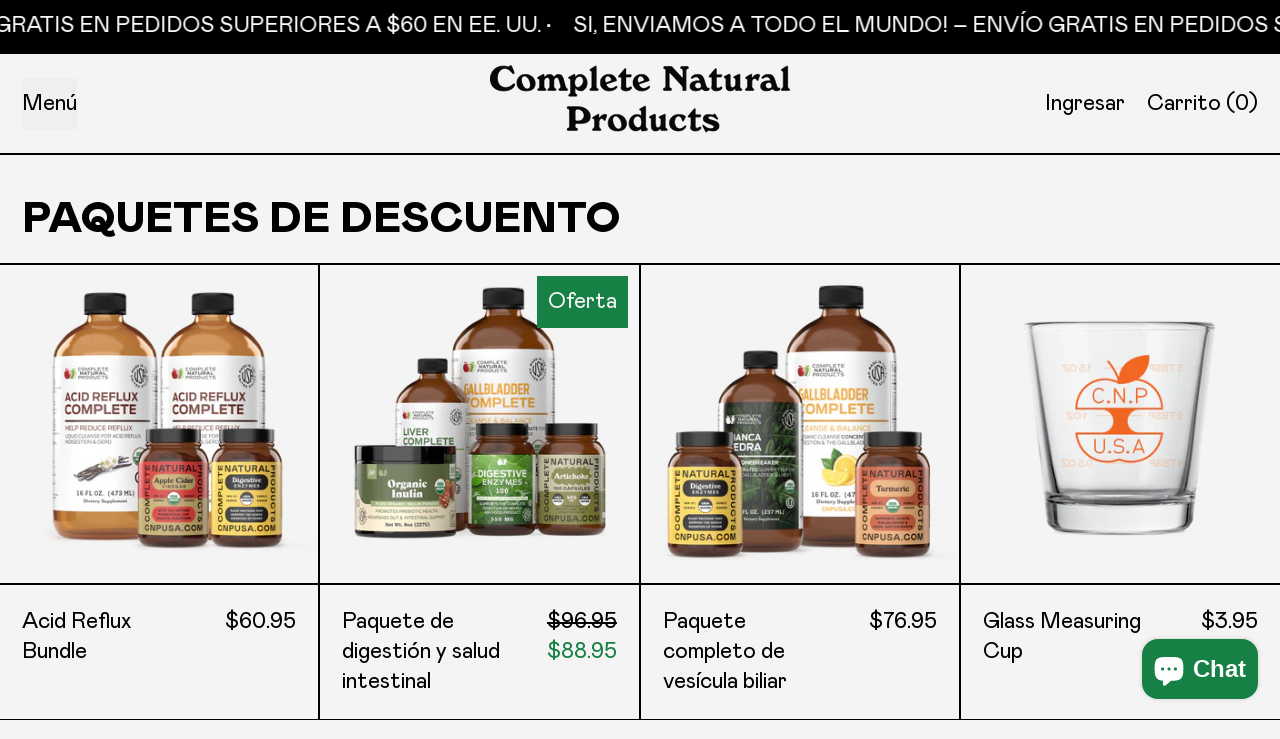

--- FILE ---
content_type: text/html; charset=utf-8
request_url: https://cnpusa.com/es/collections/discount-bundles
body_size: 63873
content:
<!doctype html>
<html class="no-js" lang="es">
  <style>
#shopify-section-template--23010817114390__collection-list .font-heading {
display:none !important;
}
</style>
  <head>
<script async crossorigin fetchpriority="high" src="/cdn/shopifycloud/importmap-polyfill/es-modules-shim.2.4.0.js"></script>
<script>/* >> Heatmap.com :: Snippet << */(function (h,e,a,t,m,ap) { (h._heatmap_paq = []).push([ 'setTrackerUrl', (h.heatUrl = e) + a]); h.hErrorLogs=h.hErrorLogs || []; ap=t.createElement('script');  ap.src=h.heatUrl+'preprocessor.min.js?sid='+m;  ap.defer=true; t.head.appendChild(ap); ['error', 'unhandledrejection'].forEach(function (ty) {     h.addEventListener(ty, function (et) { h.hErrorLogs.push({ type: ty, event: et }); }); });})(window,'https://dashboard.heatmap.com/','heatmap.php',document,4382);</script>

    <script>  
  /**
  * Author: Triangle Digital
  * Website: triangledigital.xyz
  * Email: contact@triangledigital.xyz
  * Last Update: 17 May 2024
  */
  
  (function() {
      // Defining the class triangle_digital_datalayer
      class triangle_digital_datalayer {
        constructor() {
          // Initializing dataLayer if not already defined
          window.dataLayer = window.dataLayer || []; 
          
          // Prefix for events name
          this.eventPrefix = 'triangledigital_';

          // Setting value to false to get non-formatted product ID
          this.formattedItemId = true; 

          // Data schema for ecommerce and dynamic remarketing
          this.dataSchema = {
            ecommerce: {
                show: true
            },
            dynamicRemarketing: {
                show: false,
                business_vertical: 'retail'
            }
          }

          // Selectors for adding to wishlist
          this.addToWishListSelectors = {
            'addWishListIcon': '',
            'gridItemSelector': '',
            'productLinkSelector': 'a[href*="/products/"]'
          }

          // Selectors for quick view
          this.quickViewSelector = {
            'quickViewElement': '',
            'gridItemSelector': '',
            'productLinkSelector': 'a[href*="/products/"]'
          }

          // Selector for mini cart button
          this.miniCartButton = [
            'a[href="/cart"]', 
          ];
          this.miniCartAppersOn = 'click';


          // Selectors for begin checkout buttons/links
          this.beginCheckoutButtons = [
            'input[name="checkout"]',
            'button[name="checkout"]',
            'a[href="/checkout"]',
            '.additional-checkout-buttons',
          ];

          // Selector for direct checkout button
          this.shopifyDirectCheckoutButton = [
            '.shopify-payment-button'
          ]

          // Setting value to true if Add to Cart redirects to the cart page
          this.isAddToCartRedirect = false;
          
          // Setting value to false if cart items increment/decrement/remove refresh page 
          this.isAjaxCartIncrementDecrement = true;
          

          // Caution: Do not modify anything below this line, as it may result in it not functioning correctly.
          this.cart = {"note":null,"attributes":{},"original_total_price":0,"total_price":0,"total_discount":0,"total_weight":0.0,"item_count":0,"items":[],"requires_shipping":false,"currency":"USD","items_subtotal_price":0,"cart_level_discount_applications":[],"checkout_charge_amount":0}
          this.countryCode = "US";
          this.collectData();  
          this.storeURL = "https://cnpusa.com";
          localStorage.setItem('shopCountryCode', this.countryCode);
        }

        // Function to update cart
        updateCart() {
          fetch("/cart.js")
          .then((response) => response.json())
          .then((data) => {
            this.cart = data;
          });
        }

        // Function to create a debounced function
       debounce(delay) {         
          let timeoutId;
          return function(func) {
            const context = this;
            const args = arguments;
            
            clearTimeout(timeoutId);
            
            timeoutId = setTimeout(function() {
              func.apply(context, args);
            }, delay);
          };
        }

        // Function to collect data
        collectData() { 
            this.customerData();
            this.ajaxRequestData();
            this.searchPageData();
            this.miniCartData();
            this.beginCheckoutData();
  
            
  
            
  
            
              this.collectionsPageData();
            
            
            this.addToWishListData();
            this.quickViewData();
            this.formData();
            this.phoneClickData();
            this.emailClickData();
        }        

        // Function to collect logged in customer data 
        customerData() {
            const currentUser = {};
            

            if (currentUser.email) {
              currentUser.hash_email = "e3b0c44298fc1c149afbf4c8996fb92427ae41e4649b934ca495991b7852b855"
            }

            if (currentUser.phone) {
              currentUser.hash_phone = "e3b0c44298fc1c149afbf4c8996fb92427ae41e4649b934ca495991b7852b855"
            }

            window.dataLayer = window.dataLayer || [];
            dataLayer.push({
              customer: currentUser
            });
        }

        // Function to handle ajax requests for add_to_cart, remove_from_cart, search
        ajaxRequestData() {
          const self = this;
          
          // Handling non-ajax add to cart
          if(this.isAddToCartRedirect) {
            document.addEventListener('submit', function(event) {
              const addToCartForm = event.target.closest('form[action="/cart/add"]');
              if(addToCartForm) {
                event.preventDefault();
                
                const formData = new FormData(addToCartForm);
            
                fetch(window.Shopify.routes.root + 'cart/add.js', {
                  method: 'POST',
                  body: formData
                })
                .then(response => {
                    window.location.href = "/es/cart";
                })
                .catch((error) => {
                  console.error('Error:', error);
                });
              }
            });
          }
          
          // Overriding fetch function
          let originalFetch = window.fetch;
          let debounce = this.debounce(800);
          
          window.fetch = function () {
            return originalFetch.apply(this, arguments).then((response) => {
              if (response.ok) {
                let cloneResponse = response.clone();
                let requestURL = arguments[0];
                
                // Handling search event
                if(/.*\/search\/?.*\?.*q=.+/.test(requestURL) && !requestURL.includes('&requestFrom=uldt')) {   
                  const queryString = requestURL.split('?')[1];
                  const urlParams = new URLSearchParams(queryString);
                  const search_term = urlParams.get("q");

                  debounce(function() {
                    fetch(`${self.storeURL}/search/suggest.json?q=${search_term}&resources[type]=product&requestFrom=uldt`)
                      .then(res => res.json())
                      .then(function(data) {
                            const products = data.resources.results.products;
                            if(products.length) {
                              const fetchRequests = products.map(product =>
                                fetch(`${self.storeURL}/${product.url.split('?')[0]}.js`)
                                  .then(response => response.json())
                                  .catch(error => console.error('Error fetching:', error))
                              );

                              Promise.all(fetchRequests)
                                .then(products => {
                                    const items = products.map((product) => {
                                      return {
                                        product_id: product.id,
                                        product_title: product.title,
                                        variant_id: product.variants[0].id,
                                        variant_title: product.variants[0].title,
                                        vendor: product.vendor,
                                        total_discount: 0,
                                        final_price: product.price_min,
                                        product_type: product.type, 
                                        quantity: 1
                                      }
                                    });

                                    self.ecommerceDataLayer('search', {search_term, items});
                                })
                            }else {
                              self.ecommerceDataLayer('search', {search_term, items: []});
                            }
                      });
                  });
                }
                // Handling add to cart event
                else if (requestURL.includes("/cart/add")) {
                  cloneResponse.text().then((text) => {
                    let data = JSON.parse(text);

                    if(data.items && Array.isArray(data.items)) {
                      data.items.forEach(function(item) {
                         self.ecommerceDataLayer('add_to_cart', {items: [item]});
                      })
                    } else {
                      self.ecommerceDataLayer('add_to_cart', {items: [data]});
                    }
                    self.updateCart();
                  });
                }
                // Handling cart change event
                else if(requestURL.includes("/cart/change") || requestURL.includes("/cart/update")) {
                  
                   cloneResponse.text().then((text) => {
                     
                    let newCart = JSON.parse(text);
                    let newCartItems = newCart.items;
                    let oldCartItems = self.cart.items;

                    for(let i = 0; i < oldCartItems.length; i++) {
                      let item = oldCartItems[i];
                      let newItem = newCartItems.find(newItems => newItems.id === item.id);


                      if(newItem) {

                        if(newItem.quantity > item.quantity) {
                          // cart item increment
                          let quantity = (newItem.quantity - item.quantity);
                          let updatedItem = {...item, quantity}
                          self.ecommerceDataLayer('add_to_cart', {items: [updatedItem]});
                          self.updateCart(); 

                        }else if(newItem.quantity < item.quantity) {
                          // cart item decrement
                          let quantity = (item.quantity - newItem.quantity);
                          let updatedItem = {...item, quantity}
                          self.ecommerceDataLayer('remove_from_cart', {items: [updatedItem]});
                          self.updateCart(); 
                        }
                        

                      }else {
                        self.ecommerceDataLayer('remove_from_cart', {items: [item]});
                        self.updateCart(); 
                      }
                    }
                     
                  });
                }
              }
              return response;
            });
          }
          // End of fetch 


          // Overriding XMLHttpRequest
          var origXMLHttpRequest = XMLHttpRequest;
          XMLHttpRequest = function() {
            var requestURL;
    
            var xhr = new origXMLHttpRequest();
            var origOpen = xhr.open;
            var origSend = xhr.send;
            
            // Override the `open` function.
            xhr.open = function(method, url) {
                requestURL = url;
                return origOpen.apply(this, arguments);
            };
    
    
            xhr.send = function() {
    
                // Proceeding if the request URL matches what we're looking for.
                if (requestURL.includes("/cart/add") || requestURL.includes("/cart/change") || /.*\/search\/?.*\?.*q=.+/.test(requestURL)) {
        
                    xhr.addEventListener('load', function() {
                        if (xhr.readyState === 4) {
                            if (xhr.status >= 200 && xhr.status < 400) { 

                              if(/.*\/search\/?.*\?.*q=.+/.test(requestURL) && !requestURL.includes('&requestFrom=uldt')) {
                                const queryString = requestURL.split('?')[1];
                                const urlParams = new URLSearchParams(queryString);
                                const search_term = urlParams.get("q");

                                debounce(function() {
                                    fetch(`${self.storeURL}/search/suggest.json?q=${search_term}&resources[type]=product&requestFrom=uldt`)
                                      .then(res => res.json())
                                      .then(function(data) {
                                            const products = data.resources.results.products;
                                            if(products.length) {
                                              const fetchRequests = products.map(product =>
                                                fetch(`${self.storeURL}/${product.url.split('?')[0]}.js`)
                                                  .then(response => response.json())
                                                  .catch(error => console.error('Error fetching:', error))
                                              );
                
                                              Promise.all(fetchRequests)
                                                .then(products => {
                                                    const items = products.map((product) => {
                                                      return {
                                                        product_id: product.id,
                                                        product_title: product.title,
                                                        variant_id: product.variants[0].id,
                                                        variant_title: product.variants[0].title,
                                                        vendor: product.vendor,
                                                        total_discount: 0,
                                                        final_price: product.price_min,
                                                        product_type: product.type, 
                                                        quantity: 1
                                                      }
                                                    });
                
                                                    self.ecommerceDataLayer('search', {search_term, items});
                                                })
                                            }else {
                                              self.ecommerceDataLayer('search', {search_term, items: []});
                                            }
                                      });
                                  });

                              }

                              else if(requestURL.includes("/cart/add")) {
                                  const data = JSON.parse(xhr.responseText);

                                  if(data.items && Array.isArray(data.items)) {
                                    data.items.forEach(function(item) {
                                        self.ecommerceDataLayer('add_to_cart', {items: [item]});
                                      })
                                  } else {
                                    self.ecommerceDataLayer('add_to_cart', {items: [data]});
                                  }
                                  self.updateCart();
                                 
                               }else if(requestURL.includes("/cart/change")) {
                                 
                                  const newCart = JSON.parse(xhr.responseText);
                                  const newCartItems = newCart.items;
                                  let oldCartItems = self.cart.items;
              
                                  for(let i = 0; i < oldCartItems.length; i++) {
                                    let item = oldCartItems[i];
                                    let newItem = newCartItems.find(newItems => newItems.id === item.id);
              
              
                                    if(newItem) {
                                      if(newItem.quantity > item.quantity) {
                                        // cart item increment
                                        let quantity = (newItem.quantity - item.quantity);
                                        let updatedItem = {...item, quantity}
                                        self.ecommerceDataLayer('add_to_cart', {items: [updatedItem]});
                                        self.updateCart(); 
              
                                      }else if(newItem.quantity < item.quantity) {
                                        // cart item decrement
                                        let quantity = (item.quantity - newItem.quantity);
                                        let updatedItem = {...item, quantity}
                                        self.ecommerceDataLayer('remove_from_cart', {items: [updatedItem]});
                                        self.updateCart(); 
                                      }
                                      
              
                                    }else {
                                      self.ecommerceDataLayer('remove_from_cart', {items: [item]});
                                      self.updateCart(); 
                                    }
                                  }
                               }          
                            }
                        }
                    });
                }
    
                return origSend.apply(this, arguments);
            };
    
            return xhr;
          }; 
          // End of XMLHttpRequest
        }

        // Function for search event from search page
        searchPageData() {
          const self = this;
          let pageUrl = window.location.href;
          
          if(/.+\/search\?.*\&?q=.+/.test(pageUrl)) {   
            const queryString = pageUrl.split('?')[1];
            const urlParams = new URLSearchParams(queryString);
            const search_term = urlParams.get("q");
                
            fetch(`https://cnpusa.com/search/suggest.json?q=${search_term}&resources[type]=product&requestFrom=uldt`)
            .then(res => res.json())
            .then(function(data) {
                  const products = data.resources.results.products;
                  if(products.length) {
                    const fetchRequests = products.map(product =>
                      fetch(`${self.storeURL}/${product.url.split('?')[0]}.js`)
                        .then(response => response.json())
                        .catch(error => console.error('Error fetching:', error))
                    );
                    Promise.all(fetchRequests)
                    .then(products => {
                        const items = products.map((product) => {
                            return {
                            product_id: product.id,
                            product_title: product.title,
                            variant_id: product.variants[0].id,
                            variant_title: product.variants[0].title,
                            vendor: product.vendor,
                            total_discount: 0,
                            final_price: product.price_min,
                            product_type: product.type, 
                            quantity: 1
                            }
                        });

                        self.ecommerceDataLayer('search', {search_term, items});
                    });
                  }else {
                    self.ecommerceDataLayer('search', {search_term, items: []});
                  }
            });
          }
        }

miniCartData() {
  // Check if mini cart button exists
  if(this.miniCartButton.length) {
    let self = this;
    // Change event trigger if mini cart appears on hover
    if(this.miniCartAppersOn === 'hover') {
      this.miniCartAppersOn = 'mouseenter';
    }
    // Add event listener for each mini cart button
    this.miniCartButton.forEach((selector) => {
      let miniCartButtons = document.querySelectorAll(selector);
      miniCartButtons.forEach((miniCartButton) => {
        miniCartButton.addEventListener(self.miniCartAppersOn, () => {
          // Track 'view_cart' event with cart data
          self.ecommerceDataLayer('view_cart', self.cart);
        });
      })
    });
  }
}

// Begin Checkout Data
// This function tracks the 'begin_checkout' event when the user begins the checkout process.
beginCheckoutData() {
  let self = this;
  // Add event listener for pointer down event
  document.addEventListener('pointerdown', () => {
    // Check if the target element is one of the begin checkout buttons
    let targetElement = event.target.closest(self.beginCheckoutButtons.join(', '));
    if(targetElement) {
      // Track 'begin_checkout' event with cart data
      self.ecommerceDataLayer('begin_checkout', self.cart);
    }
  });
}

// View Cart Page Data
// This function tracks the 'view_cart', 'add_to_cart', and 'remove_from_cart' events on the cart page.
viewCartPageData() {
  // Track 'view_cart' event with current cart data
  this.ecommerceDataLayer('view_cart', this.cart);

  // Track 'add_to_cart' or 'remove_from_cart' events when cart quantity changes
  if(!this.isAjaxCartIncrementDecrement) {
    const self = this;
    document.addEventListener('pointerdown', (event) => {
      // Check if the target element is a link that changes cart quantity
      const target = event.target.closest('a[href*="/cart/change?"]');
      if(target) {
        // Extract cart item details from the link URL
        const linkUrl = target.getAttribute('href');
        const queryString = linkUrl.split("?")[1];
        const urlParams = new URLSearchParams(queryString);
        const newQuantity = urlParams.get("quantity");
        const line = urlParams.get("line");
        const cart_id = urlParams.get("id");
        
        // Update the cart and track appropriate event based on quantity change
        if(newQuantity && (line || cart_id)) {
          let item = line ? {...self.cart.items[line - 1]} : self.cart.items.find(item => item.key === cart_id);
          let event = 'add_to_cart';
          if(newQuantity < item.quantity) {
            event = 'remove_from_cart';
          }
          let quantity = Math.abs(newQuantity - item.quantity);
          item['quantity'] = quantity;
          self.ecommerceDataLayer(event, {items: [item]});
        }
      }
    });
  }
}

// Product Single Page Data
// This function tracks the 'view_item' and 'begin_checkout' events on the product single page.
productSinglePage() {
  // Check if the template contains product information
  
}

// Collections Page Data
// This function tracks the 'view_item_list' event on collections pages.
collectionsPageData() {
  var ecommerce = {
    'items': [
      // Loop through each product in the collection and define its details for tracking
      
        {
          'product_id': 8865392754966,
          'variant_id': 46882604777750,
          'vendor': "CNPUSA",
          'total_discount': 0,
          'variant_title': "Default Title",
          'product_title': "Acid Reflux Bundle",
          'final_price': Number(6095),
          'product_type': "",
          'item_list_id': 444539011350,
          'item_list_name': "Paquetes de descuento",
          'quantity': 1
        },
      
        {
          'product_id': 8307134038294,
          'variant_id': 44895301763350,
          'vendor': "CNPUSA",
          'total_discount': 0,
          'variant_title': "Default Title",
          'product_title': "Paquete de digestión y salud intestinal",
          'final_price': Number(8895),
          'product_type': "",
          'item_list_id': 444539011350,
          'item_list_name': "Paquetes de descuento",
          'quantity': 1
        },
      
        {
          'product_id': 8307145572630,
          'variant_id': 44895337840918,
          'vendor': "CNPUSA",
          'total_discount': 0,
          'variant_title': "Default Title",
          'product_title': "Paquete completo de vesícula biliar",
          'final_price': Number(7695),
          'product_type': "",
          'item_list_id': 444539011350,
          'item_list_name': "Paquetes de descuento",
          'quantity': 1
        },
      
        {
          'product_id': 9195598414102,
          'variant_id': 47697927143702,
          'vendor': "CNPUSA",
          'total_discount': 0,
          'variant_title': "Red",
          'product_title': "Glass Measuring Cup",
          'final_price': Number(395),
          'product_type': "",
          'item_list_id': 444539011350,
          'item_list_name': "Paquetes de descuento",
          'quantity': 1
        },
      
        {
          'product_id': 8307157860630,
          'variant_id': 50403209347350,
          'vendor': "CNPUSA",
          'total_discount': 0,
          'variant_title': "Classic Bundle",
          'product_title': "Paquete completo de riñón",
          'final_price': Number(7495),
          'product_type': "",
          'item_list_id': 444539011350,
          'item_list_name': "Paquetes de descuento",
          'quantity': 1
        },
      
        {
          'product_id': 8307172278550,
          'variant_id': 44895402098966,
          'vendor': "CNPUSA",
          'total_discount': 0,
          'variant_title': "Default Title",
          'product_title': "Paquete completo de hígado",
          'final_price': Number(7695),
          'product_type': "",
          'item_list_id': 444539011350,
          'item_list_name': "Paquetes de descuento",
          'quantity': 1
        },
      
        {
          'product_id': 10317135184150,
          'variant_id': 50800522297622,
          'vendor': "CNPUSA",
          'total_discount': 0,
          'variant_title': "Default Title",
          'product_title': "The Herbal Defense Bundle",
          'final_price': Number(7995),
          'product_type': "",
          'item_list_id': 444539011350,
          'item_list_name': "Paquetes de descuento",
          'quantity': 1
        },
      
        {
          'product_id': 8307175817494,
          'variant_id': 44895420023062,
          'vendor': "CNPUSA",
          'total_discount': 0,
          'variant_title': "Default Title",
          'product_title': "Paquete completo de ácido úrico",
          'final_price': Number(5995),
          'product_type': "",
          'item_list_id': 444539011350,
          'item_list_name': "Paquetes de descuento",
          'quantity': 1
        },
      
        {
          'product_id': 8307116900630,
          'variant_id': 44895266767126,
          'vendor': "CNPUSA",
          'total_discount': 0,
          'variant_title': "Default Title",
          'product_title': "Paquete completo del tracto urinario",
          'final_price': Number(8595),
          'product_type': "",
          'item_list_id': 444539011350,
          'item_list_name': "Paquetes de descuento",
          'quantity': 1
        },
      
        {
          'product_id': 10328248025366,
          'variant_id': 50830983364886,
          'vendor': "CNPUSA",
          'total_discount': 0,
          'variant_title': "Default Title",
          'product_title': "Paquete completo del tracto urinario",
          'final_price': Number(6995),
          'product_type': "",
          'item_list_id': 444539011350,
          'item_list_name': "Paquetes de descuento",
          'quantity': 1
        },
      
    ]
  };

  // Set item list ID and name for tracking
  ecommerce['item_list_id'] = 444539011350
  ecommerce['item_list_name'] = "Paquetes de descuento"

  // Track 'view_item_list' event with collection data
  this.ecommerceDataLayer('view_item_list', ecommerce);
}

// Add to Wishlist Data
// This function tracks the 'add_to_wishlist' event when the user adds a product to their wishlist.
addToWishListData() {
  if(this.addToWishListSelectors && this.addToWishListSelectors.addWishListIcon) {
    const self = this;
    document.addEventListener('pointerdown', (event) => {
      let target = event.target;
      
      // Check if the target element is the wishlist icon
      if(target.closest(self.addToWishListSelectors.addWishListIcon)) {
        let pageULR = window.location.href.replace(/\?.+/, '');
        let requestURL = undefined;
  
        // Determine the product URL
        if(/\/products\/[^/]+$/.test(pageULR)) {
          requestURL = pageULR;
        } else if(self.addToWishListSelectors.gridItemSelector && self.addToWishListSelectors.productLinkSelector) {
          let itemElement = target.closest(self.addToWishListSelectors.gridItemSelector);
          if(itemElement) {
            let linkElement = itemElement.querySelector(self.addToWishListSelectors.productLinkSelector); 
            if(linkElement) {
              let link = linkElement.getAttribute('href').replace(/\?.+/g, '');
              if(link && /\/products\/[^/]+$/.test(link)) {
                requestURL = link;
              }
            }
          }
        }

        // Fetch product data and track 'add_to_wishlist' event
        if(requestURL) {
          fetch(requestURL + '.json')
            .then(res => res.json())
            .then(result => {
              let data = result.product;                    
              if(data) {
                let dataLayerData = {
                  product_id: data.id,
                  variant_id: data.variants[0].id,
                  product_title: data.title,
                  quantity: 1,
                  final_price: parseFloat(data.variants[0].price) * 100,
                  total_discount: 0,
                  product_type: data.product_type,
                  vendor: data.vendor,
                  variant_title: (data.variants[0].title !== 'Default Title') ? data.variants[0].title : undefined,
                  sku: data.variants[0].sku,
                }

                self.ecommerceDataLayer('add_to_wishlist', {items: [dataLayerData]});
              }
            });
        }
      }
    });
  }
}

// Quick View Data
// This function tracks the 'view_item' event when the user interacts with quick view functionality.
quickViewData() {
  if(this.quickViewSelector.quickViewElement && this.quickViewSelector.gridItemSelector && this.quickViewSelector.productLinkSelector) {
    const self = this;
    document.addEventListener('pointerdown', (event) => {
      let target = event.target;
      // Check if the target element is the quick view button
      if(target.closest(self.quickViewSelector.quickViewElement)) {
        let requestURL = undefined;
        let itemElement = target.closest(this.quickViewSelector.gridItemSelector );
        
        // Determine the product URL
        if(itemElement) {
          let linkElement = itemElement.querySelector(self.quickViewSelector.productLinkSelector); 
          if(linkElement) {
            let link = linkElement.getAttribute('href').replace(/\?.+/g, '');
            if(link && /\/products\/[^/]+$/.test(link)) {
              requestURL = link;
            }
          }
        }   
        
        // Fetch product data and track 'view_item' event
        if(requestURL) {
            fetch(requestURL + '.json')
              .then(res => res.json())
              .then(result => {
                let data = result.product;                    
                if(data) {
                  let dataLayerData = {
                    product_id: data.id,
                    variant_id: data.variants[0].id,
                    product_title: data.title,
                    quantity: 1,
                    final_price: parseFloat(data.variants[0].price) * 100,
                    total_discount: 0,
                    product_type: data.product_type,
                    vendor: data.vendor,
                    variant_title: (data.variants[0].title !== 'Default Title') ? data.variants[0].title : undefined,
                    sku: data.variants[0].sku,
                  }

                  // Track 'view_item' event with quick view data
                  self.ecommerceDataLayer('view_item', {items: [dataLayerData]});
                  self.quickViewVariants = data.variants;
                  self.quickViewedItem = dataLayerData;
                }
              });
          }
      }
    });

    // Track 'add_to_cart' and 'begin_checkout' events when Shopify direct checkout button is clicked from quick view
    
    if(this.shopifyDirectCheckoutButton.length) {
      let self = this;
      document.addEventListener('pointerdown', (event) => {
        let target = event.target;
        let checkoutButton = event.target.closest(this.shopifyDirectCheckoutButton.join(', '));
        
        if(self.quickViewVariants && self.quickViewedItem && self.quickViewVariants.length && checkoutButton) {

          let checkoutForm = checkoutButton.closest('form[action*="/cart/add"]');
          if(checkoutForm) {
              let quantity = 1;
              let varientInput = checkoutForm.querySelector('input[name="id"]');
              let quantitySelector = checkoutForm.getAttribute('id');

              if(quantitySelector) {
                let quentityInput = document.querySelector('input[name="quantity"][form="'+quantitySelector+'"]');
                if(quentityInput) {
                    quantity = +quentityInput.value;
                }
              }

              if(varientInput) {
                  let variant_id = parseInt(varientInput.value);

                  if(variant_id) {
                      const variant = self.quickViewVariants.find(item => item.id === +variant_id);
                      if(variant && self.quickViewedItem) {
                          self.quickViewedItem['variant_id'] = variant_id;
                          self.quickViewedItem['variant_title'] = variant.title;
                          self.quickViewedItem['final_price'] = parseFloat(variant.price) * 100;
                          self.quickViewedItem['quantity'] = quantity; 

                          self.ec

ommerceDataLayer('add_to_cart', {items: [self.quickViewedItem]});
                          self.ecommerceDataLayer('begin_checkout', {items: [self.quickViewedItem]});
                      }
                  }
              }
          }

        }
      }); 
    }
    
  }
}

// Ecommerce Data Layer
// This function constructs and pushes the data layer object for ecommerce events.
ecommerceDataLayer(event, data) {
  const self = this;
  dataLayer.push({ 'ecommerce': null });
  const dataLayerData = {
    "event": this.eventPrefix + event,
    'ecommerce': {
       'currency': this.cart.currency,
       'items': data.items.map((item, index) => {
         const dataLayerItem = {
            'index': index,
            'item_id': this.formattedItemId  ? `shopify_${this.countryCode}_${item.product_id}_${item.variant_id}` : item.product_id.toString(),
            'product_id': item.product_id.toString(),
            'variant_id': item.variant_id.toString(),
            'item_name': item.product_title,
            'quantity': item.quantity,
            'price': +((item.final_price / 100).toFixed(2)),
            'discount': item.total_discount ? +((item.total_discount / 100).toFixed(2)) : 0 
        }

        if(item.product_type) {
          dataLayerItem['item_category'] = item.product_type;
        }
        
        if(item.vendor) {
          dataLayerItem['item_brand'] = item.vendor;
        }
       
        if(item.variant_title && item.variant_title !== 'Default Title') {
          dataLayerItem['item_variant'] = item.variant_title;
        }
      
        if(item.sku) {
          dataLayerItem['sku'] = item.sku;
        }

        if(item.item_list_name) {
          dataLayerItem['item_list_name'] = item.item_list_name;
        }

        if(item.item_list_id) {
          dataLayerItem['item_list_id'] = item.item_list_id.toString()
        }

        return dataLayerItem;
      })
    }
  }

  // Calculate and add total value to the data layer
  if(data.total_price !== undefined) {
    dataLayerData['ecommerce']['value'] =  +((data.total_price / 100).toFixed(2));
  } else {
    dataLayerData['ecommerce']['value'] = +(dataLayerData['ecommerce']['items'].reduce((total, item) => total + (item.price * item.quantity), 0)).toFixed(2);
  }
  
  // Add item list ID and name to the data layer if available
  if(data.item_list_id) {
    dataLayerData['ecommerce']['item_list_id'] = data.item_list_id;
  }
  
  if(data.item_list_name) {
    dataLayerData['ecommerce']['item_list_name'] = data.item_list_name;
  }

  // Add search term to the data layer if available
  if(data.search_term) {
    dataLayerData['search_term'] = data.search_term;
  }

  // Add dynamic remarketing data to the data layer if enabled
  if(self.dataSchema.dynamicRemarketing && self.dataSchema.dynamicRemarketing.show) {
    dataLayer.push({ 'dynamicRemarketing': null });
    dataLayerData['dynamicRemarketing'] = {
        value: dataLayerData.ecommerce.value,
        items: dataLayerData.ecommerce.items.map(item => ({id: item.item_id, google_business_vertical: self.dataSchema.dynamicRemarketing.business_vertical}))
    }
  }

  // Push the constructed data layer object
  if(!self.dataSchema.ecommerce ||  !self.dataSchema.ecommerce.show) {
    delete dataLayerData['ecommerce'];
  }

  dataLayer.push(dataLayerData);
}

// Form Data
// This function tracks form submissions for contact forms and newsletter signups.
formData() {
  const self = this;
  document.addEventListener('submit', function(event) {
    let targetForm = event.target.closest('form[action^="/contact"]');
    if(targetForm) {
      const formData = {
        form_location: window.location.href,
        form_id: targetForm.getAttribute('id'),
        form_classes: targetForm.getAttribute('class')
      };
                    
      let formType = targetForm.querySelector('input[name="form_type"]');
      let inputs = targetForm.querySelectorAll("input:not([type=hidden]):not([type=submit]), textarea, select");
      
      inputs.forEach(function(input) {
        var inputName = input.name;
        var inputValue = input.value;
        
        if (inputName && inputValue) {
          var matches = inputName.match(/\[(.*?)\]/);
          if (matches && matches.length > 1) {
             var fieldName = matches[1];
             formData[fieldName] = input.value;
          }
        }
      });
      
      // Track form submission event based on form type
      if(formType && formType.value === 'customer') {
        dataLayer.push({ event: self.eventPrefix + 'newsletter_signup', ...formData});
      } else if(formType && formType.value === 'contact') {
        dataLayer.push({ event: self.eventPrefix + 'contact_form_submit', ...formData});
      }
    }
  });
}

       // phone_number_click event
        phoneClickData() {
          const self = this; 
          document.addEventListener('click', function(event) {
            let target = event.target.closest('a[href^="tel:"]');
            if(target) {
              let phone_number = target.getAttribute('href').replace('tel:', '');
              dataLayer.push({
                event: self.eventPrefix + 'phone_number_click',
                page_location: window.location.href,
                link_classes: target.getAttribute('class'),
                link_id: target.getAttribute('id'),
                phone_number
              })
            }
          });
        }
  
        // email_click event
        emailClickData() {
          const self = this; 
          document.addEventListener('click', function(event) {
            let target = event.target.closest('a[href^="mailto:"]');
            if(target) {
              let email_address = target.getAttribute('href').replace('mailto:', '');
              dataLayer.push({
                event: self.eventPrefix + 'email_click',
                page_location: window.location.href,
                link_classes: target.getAttribute('class'),
                link_id: target.getAttribute('id'),
                email_address
              })
            }
          });
        }
      } 
      // end triangle_digital_datalayer

      document.addEventListener('DOMContentLoaded', function() {
        try{
          new triangle_digital_datalayer();
        }catch(error) {
          console.log(error);
        }
      });
    
  })();
</script>

<!-- BEGIN Google Badge Code 2025 -->    
<script id='merchantWidgetScript' src="https://www.gstatic.com/shopping/merchant/merchantwidget.js" defer></script>
<script type="text/javascript">
  merchantWidgetScript.addEventListener('load', function () {
    merchantwidget.start({
      position: 'LEFT_BOTTOM',
      sideMargin: 21,
      bottomMargin: 4,
      mobileSideMargin: 11,
      mobileBottomMargin: 10
    });
  });
</script>
<!-- END Google Badge Code 2025 --> 

  <script type="text/javascript">(function e(){var e=document.createElement("script");e.type="text/javascript",e.async=true,e.src="//staticw2.yotpo.com/Kw7AwvlloU2HcBy8ccYHfwwMPD811gk3iUGmONBW/widget.js";var t=document.getElementsByTagName("script")[0];t.parentNode.insertBefore(e,t)})();</script>





    <meta charset="utf-8">
    <meta http-equiv="X-UA-Compatible" content="IE=edge">
    <meta name="viewport" content="width=device-width,initial-scale=1">
    <meta name="theme-color" content="">
    <link rel="canonical" href="https://cnpusa.com/es/collections/discount-bundles">
    <link rel="preconnect" href="https://cdn.shopify.com" crossorigin>

    <script type="text/javascript">
(function e(){var e=document.createElement("script");e.type="text/javascript",e.async=true,e.src="//staticw2.yotpo.com/Kw7AwvlloU2HcBy8ccYHfwwMPD811gk3iUGmONBW/widget.js";var t=document.getElementsByTagName("script")[0];t.parentNode.insertBefore(e,t)})();
</script><link
        rel="icon"
        type="image/png"
        href="//cnpusa.com/cdn/shop/files/Favicon.png?crop=center&height=32&v=1686771665&width=32"
      ><link rel="preconnect" href="https://fonts.shopifycdn.com" crossorigin><title>
      Paquetes de descuento

        &ndash; CNPUSA</title>

    

    
<script type="esms-options">
  {
    "noLoadEventRetriggers": true
  }
</script>

<script type="importmap">
  {
    "imports": {
      "vendor": "//cnpusa.com/cdn/shop/t/61/assets/vendor.bundle.min.js?v=124729801276099409011757097299",
      "deferrable-data": "//cnpusa.com/cdn/shop/t/61/assets/deferrable-data.bundle.js?v=160370895301608380811757097299",
      "product": "//cnpusa.com/cdn/shop/t/61/assets/island-product.bundle.js?v=16875237316760582051757097299",
      "quick-buy": "//cnpusa.com/cdn/shop/t/61/assets/island-quick-buy.bundle.js?v=147469616221971819701757097299"
    }
  }
</script>


    <script>window.performance && window.performance.mark && window.performance.mark('shopify.content_for_header.start');</script><meta name="facebook-domain-verification" content="nbopi7uss1p1ujql0vmzmditlknzmd">
<meta id="shopify-digital-wallet" name="shopify-digital-wallet" content="/70887997718/digital_wallets/dialog">
<meta name="shopify-checkout-api-token" content="676f4968882276817fede8c43d9fb9db">
<meta id="in-context-paypal-metadata" data-shop-id="70887997718" data-venmo-supported="true" data-environment="production" data-locale="es_ES" data-paypal-v4="true" data-currency="USD">
<link rel="alternate" type="application/atom+xml" title="Feed" href="/es/collections/discount-bundles.atom" />
<link rel="alternate" hreflang="x-default" href="https://cnpusa.com/collections/discount-bundles">
<link rel="alternate" hreflang="en-US" href="https://cnpusa.com/collections/discount-bundles">
<link rel="alternate" hreflang="es-US" href="https://cnpusa.com/es/collections/discount-bundles">
<link rel="alternate" hreflang="fr-US" href="https://cnpusa.com/fr/collections/discount-bundles">
<link rel="alternate" type="application/json+oembed" href="https://cnpusa.com/es/collections/discount-bundles.oembed">
<script async="async" src="/checkouts/internal/preloads.js?locale=es-US"></script>
<link rel="preconnect" href="https://shop.app" crossorigin="anonymous">
<script async="async" src="https://shop.app/checkouts/internal/preloads.js?locale=es-US&shop_id=70887997718" crossorigin="anonymous"></script>
<script id="apple-pay-shop-capabilities" type="application/json">{"shopId":70887997718,"countryCode":"US","currencyCode":"USD","merchantCapabilities":["supports3DS"],"merchantId":"gid:\/\/shopify\/Shop\/70887997718","merchantName":"CNPUSA","requiredBillingContactFields":["postalAddress","email"],"requiredShippingContactFields":["postalAddress","email"],"shippingType":"shipping","supportedNetworks":["visa","masterCard","amex","discover","elo","jcb"],"total":{"type":"pending","label":"CNPUSA","amount":"1.00"},"shopifyPaymentsEnabled":true,"supportsSubscriptions":true}</script>
<script id="shopify-features" type="application/json">{"accessToken":"676f4968882276817fede8c43d9fb9db","betas":["rich-media-storefront-analytics"],"domain":"cnpusa.com","predictiveSearch":true,"shopId":70887997718,"locale":"es"}</script>
<script>var Shopify = Shopify || {};
Shopify.shop = "cnpusa.myshopify.com";
Shopify.locale = "es";
Shopify.currency = {"active":"USD","rate":"1.0"};
Shopify.country = "US";
Shopify.theme = {"name":"Baseline 2025 ver 4.0.0 - Sept 17 2025","id":180781023510,"schema_name":"Baseline","schema_version":"4.0.0","theme_store_id":910,"role":"main"};
Shopify.theme.handle = "null";
Shopify.theme.style = {"id":null,"handle":null};
Shopify.cdnHost = "cnpusa.com/cdn";
Shopify.routes = Shopify.routes || {};
Shopify.routes.root = "/es/";</script>
<script type="module">!function(o){(o.Shopify=o.Shopify||{}).modules=!0}(window);</script>
<script>!function(o){function n(){var o=[];function n(){o.push(Array.prototype.slice.apply(arguments))}return n.q=o,n}var t=o.Shopify=o.Shopify||{};t.loadFeatures=n(),t.autoloadFeatures=n()}(window);</script>
<script>
  window.ShopifyPay = window.ShopifyPay || {};
  window.ShopifyPay.apiHost = "shop.app\/pay";
  window.ShopifyPay.redirectState = null;
</script>
<script id="shop-js-analytics" type="application/json">{"pageType":"collection"}</script>
<script defer="defer" async type="module" src="//cnpusa.com/cdn/shopifycloud/shop-js/modules/v2/client.init-shop-cart-sync_2Gr3Q33f.es.esm.js"></script>
<script defer="defer" async type="module" src="//cnpusa.com/cdn/shopifycloud/shop-js/modules/v2/chunk.common_noJfOIa7.esm.js"></script>
<script defer="defer" async type="module" src="//cnpusa.com/cdn/shopifycloud/shop-js/modules/v2/chunk.modal_Deo2FJQo.esm.js"></script>
<script type="module">
  await import("//cnpusa.com/cdn/shopifycloud/shop-js/modules/v2/client.init-shop-cart-sync_2Gr3Q33f.es.esm.js");
await import("//cnpusa.com/cdn/shopifycloud/shop-js/modules/v2/chunk.common_noJfOIa7.esm.js");
await import("//cnpusa.com/cdn/shopifycloud/shop-js/modules/v2/chunk.modal_Deo2FJQo.esm.js");

  window.Shopify.SignInWithShop?.initShopCartSync?.({"fedCMEnabled":true,"windoidEnabled":true});

</script>
<script>
  window.Shopify = window.Shopify || {};
  if (!window.Shopify.featureAssets) window.Shopify.featureAssets = {};
  window.Shopify.featureAssets['shop-js'] = {"shop-cart-sync":["modules/v2/client.shop-cart-sync_CLKquFP5.es.esm.js","modules/v2/chunk.common_noJfOIa7.esm.js","modules/v2/chunk.modal_Deo2FJQo.esm.js"],"init-fed-cm":["modules/v2/client.init-fed-cm_UIHl99eI.es.esm.js","modules/v2/chunk.common_noJfOIa7.esm.js","modules/v2/chunk.modal_Deo2FJQo.esm.js"],"shop-cash-offers":["modules/v2/client.shop-cash-offers_CmfU17z0.es.esm.js","modules/v2/chunk.common_noJfOIa7.esm.js","modules/v2/chunk.modal_Deo2FJQo.esm.js"],"shop-login-button":["modules/v2/client.shop-login-button_TNcmr2ON.es.esm.js","modules/v2/chunk.common_noJfOIa7.esm.js","modules/v2/chunk.modal_Deo2FJQo.esm.js"],"pay-button":["modules/v2/client.pay-button_Bev6HBFS.es.esm.js","modules/v2/chunk.common_noJfOIa7.esm.js","modules/v2/chunk.modal_Deo2FJQo.esm.js"],"shop-button":["modules/v2/client.shop-button_D1FAYBb2.es.esm.js","modules/v2/chunk.common_noJfOIa7.esm.js","modules/v2/chunk.modal_Deo2FJQo.esm.js"],"avatar":["modules/v2/client.avatar_BTnouDA3.es.esm.js"],"init-windoid":["modules/v2/client.init-windoid_DEZXpPDW.es.esm.js","modules/v2/chunk.common_noJfOIa7.esm.js","modules/v2/chunk.modal_Deo2FJQo.esm.js"],"init-shop-for-new-customer-accounts":["modules/v2/client.init-shop-for-new-customer-accounts_BplbpZyb.es.esm.js","modules/v2/client.shop-login-button_TNcmr2ON.es.esm.js","modules/v2/chunk.common_noJfOIa7.esm.js","modules/v2/chunk.modal_Deo2FJQo.esm.js"],"init-shop-email-lookup-coordinator":["modules/v2/client.init-shop-email-lookup-coordinator_HqkMc84a.es.esm.js","modules/v2/chunk.common_noJfOIa7.esm.js","modules/v2/chunk.modal_Deo2FJQo.esm.js"],"init-shop-cart-sync":["modules/v2/client.init-shop-cart-sync_2Gr3Q33f.es.esm.js","modules/v2/chunk.common_noJfOIa7.esm.js","modules/v2/chunk.modal_Deo2FJQo.esm.js"],"shop-toast-manager":["modules/v2/client.shop-toast-manager_SugAQS8a.es.esm.js","modules/v2/chunk.common_noJfOIa7.esm.js","modules/v2/chunk.modal_Deo2FJQo.esm.js"],"init-customer-accounts":["modules/v2/client.init-customer-accounts_fxIyJgvX.es.esm.js","modules/v2/client.shop-login-button_TNcmr2ON.es.esm.js","modules/v2/chunk.common_noJfOIa7.esm.js","modules/v2/chunk.modal_Deo2FJQo.esm.js"],"init-customer-accounts-sign-up":["modules/v2/client.init-customer-accounts-sign-up_DnItKKRk.es.esm.js","modules/v2/client.shop-login-button_TNcmr2ON.es.esm.js","modules/v2/chunk.common_noJfOIa7.esm.js","modules/v2/chunk.modal_Deo2FJQo.esm.js"],"shop-follow-button":["modules/v2/client.shop-follow-button_Bfwbpk3m.es.esm.js","modules/v2/chunk.common_noJfOIa7.esm.js","modules/v2/chunk.modal_Deo2FJQo.esm.js"],"checkout-modal":["modules/v2/client.checkout-modal_BA6xEtNy.es.esm.js","modules/v2/chunk.common_noJfOIa7.esm.js","modules/v2/chunk.modal_Deo2FJQo.esm.js"],"shop-login":["modules/v2/client.shop-login_D2RP8Rbe.es.esm.js","modules/v2/chunk.common_noJfOIa7.esm.js","modules/v2/chunk.modal_Deo2FJQo.esm.js"],"lead-capture":["modules/v2/client.lead-capture_Dq1M6aah.es.esm.js","modules/v2/chunk.common_noJfOIa7.esm.js","modules/v2/chunk.modal_Deo2FJQo.esm.js"],"payment-terms":["modules/v2/client.payment-terms_DYWUeaxY.es.esm.js","modules/v2/chunk.common_noJfOIa7.esm.js","modules/v2/chunk.modal_Deo2FJQo.esm.js"]};
</script>
<script>(function() {
  var isLoaded = false;
  function asyncLoad() {
    if (isLoaded) return;
    isLoaded = true;
    var urls = ["https:\/\/static.rechargecdn.com\/assets\/js\/widget.min.js?shop=cnpusa.myshopify.com","\/\/cdn.shopify.com\/proxy\/4fe500cd4f86668076beb48376faeb1b2216ab37a1ab24e7c3ff8ef7cd0d79e6\/bingshoppingtool-t2app-prod.trafficmanager.net\/api\/ShopifyMT\/v1\/uet\/tracking_script?shop=cnpusa.myshopify.com\u0026sp-cache-control=cHVibGljLCBtYXgtYWdlPTkwMA","https:\/\/static.shareasale.com\/json\/shopify\/shareasale-tracking.js?sasmid=144575\u0026ssmtid=19038\u0026shop=cnpusa.myshopify.com","\/\/staticw2.yotpo.com\/Kw7AwvlloU2HcBy8ccYHfwwMPD811gk3iUGmONBW\/widget.js?shop=cnpusa.myshopify.com","https:\/\/cdn.rebuyengine.com\/onsite\/js\/rebuy.js?shop=cnpusa.myshopify.com","https:\/\/shopify-extension.getredo.com\/main.js?widget_id=jj49zklxkzfqu4n\u0026shop=cnpusa.myshopify.com"];
    for (var i = 0; i < urls.length; i++) {
      var s = document.createElement('script');
      s.type = 'text/javascript';
      s.async = true;
      s.src = urls[i];
      var x = document.getElementsByTagName('script')[0];
      x.parentNode.insertBefore(s, x);
    }
  };
  if(window.attachEvent) {
    window.attachEvent('onload', asyncLoad);
  } else {
    window.addEventListener('load', asyncLoad, false);
  }
})();</script>
<script id="__st">var __st={"a":70887997718,"offset":-25200,"reqid":"ebeee043-f448-4eb1-a753-85622794826e-1769069504","pageurl":"cnpusa.com\/es\/collections\/discount-bundles","u":"e6a41aafa104","p":"collection","rtyp":"collection","rid":444539011350};</script>
<script>window.ShopifyPaypalV4VisibilityTracking = true;</script>
<script id="captcha-bootstrap">!function(){'use strict';const t='contact',e='account',n='new_comment',o=[[t,t],['blogs',n],['comments',n],[t,'customer']],c=[[e,'customer_login'],[e,'guest_login'],[e,'recover_customer_password'],[e,'create_customer']],r=t=>t.map((([t,e])=>`form[action*='/${t}']:not([data-nocaptcha='true']) input[name='form_type'][value='${e}']`)).join(','),a=t=>()=>t?[...document.querySelectorAll(t)].map((t=>t.form)):[];function s(){const t=[...o],e=r(t);return a(e)}const i='password',u='form_key',d=['recaptcha-v3-token','g-recaptcha-response','h-captcha-response',i],f=()=>{try{return window.sessionStorage}catch{return}},m='__shopify_v',_=t=>t.elements[u];function p(t,e,n=!1){try{const o=window.sessionStorage,c=JSON.parse(o.getItem(e)),{data:r}=function(t){const{data:e,action:n}=t;return t[m]||n?{data:e,action:n}:{data:t,action:n}}(c);for(const[e,n]of Object.entries(r))t.elements[e]&&(t.elements[e].value=n);n&&o.removeItem(e)}catch(o){console.error('form repopulation failed',{error:o})}}const l='form_type',E='cptcha';function T(t){t.dataset[E]=!0}const w=window,h=w.document,L='Shopify',v='ce_forms',y='captcha';let A=!1;((t,e)=>{const n=(g='f06e6c50-85a8-45c8-87d0-21a2b65856fe',I='https://cdn.shopify.com/shopifycloud/storefront-forms-hcaptcha/ce_storefront_forms_captcha_hcaptcha.v1.5.2.iife.js',D={infoText:'Protegido por hCaptcha',privacyText:'Privacidad',termsText:'Términos'},(t,e,n)=>{const o=w[L][v],c=o.bindForm;if(c)return c(t,g,e,D).then(n);var r;o.q.push([[t,g,e,D],n]),r=I,A||(h.body.append(Object.assign(h.createElement('script'),{id:'captcha-provider',async:!0,src:r})),A=!0)});var g,I,D;w[L]=w[L]||{},w[L][v]=w[L][v]||{},w[L][v].q=[],w[L][y]=w[L][y]||{},w[L][y].protect=function(t,e){n(t,void 0,e),T(t)},Object.freeze(w[L][y]),function(t,e,n,w,h,L){const[v,y,A,g]=function(t,e,n){const i=e?o:[],u=t?c:[],d=[...i,...u],f=r(d),m=r(i),_=r(d.filter((([t,e])=>n.includes(e))));return[a(f),a(m),a(_),s()]}(w,h,L),I=t=>{const e=t.target;return e instanceof HTMLFormElement?e:e&&e.form},D=t=>v().includes(t);t.addEventListener('submit',(t=>{const e=I(t);if(!e)return;const n=D(e)&&!e.dataset.hcaptchaBound&&!e.dataset.recaptchaBound,o=_(e),c=g().includes(e)&&(!o||!o.value);(n||c)&&t.preventDefault(),c&&!n&&(function(t){try{if(!f())return;!function(t){const e=f();if(!e)return;const n=_(t);if(!n)return;const o=n.value;o&&e.removeItem(o)}(t);const e=Array.from(Array(32),(()=>Math.random().toString(36)[2])).join('');!function(t,e){_(t)||t.append(Object.assign(document.createElement('input'),{type:'hidden',name:u})),t.elements[u].value=e}(t,e),function(t,e){const n=f();if(!n)return;const o=[...t.querySelectorAll(`input[type='${i}']`)].map((({name:t})=>t)),c=[...d,...o],r={};for(const[a,s]of new FormData(t).entries())c.includes(a)||(r[a]=s);n.setItem(e,JSON.stringify({[m]:1,action:t.action,data:r}))}(t,e)}catch(e){console.error('failed to persist form',e)}}(e),e.submit())}));const S=(t,e)=>{t&&!t.dataset[E]&&(n(t,e.some((e=>e===t))),T(t))};for(const o of['focusin','change'])t.addEventListener(o,(t=>{const e=I(t);D(e)&&S(e,y())}));const B=e.get('form_key'),M=e.get(l),P=B&&M;t.addEventListener('DOMContentLoaded',(()=>{const t=y();if(P)for(const e of t)e.elements[l].value===M&&p(e,B);[...new Set([...A(),...v().filter((t=>'true'===t.dataset.shopifyCaptcha))])].forEach((e=>S(e,t)))}))}(h,new URLSearchParams(w.location.search),n,t,e,['guest_login'])})(!0,!0)}();</script>
<script integrity="sha256-4kQ18oKyAcykRKYeNunJcIwy7WH5gtpwJnB7kiuLZ1E=" data-source-attribution="shopify.loadfeatures" defer="defer" src="//cnpusa.com/cdn/shopifycloud/storefront/assets/storefront/load_feature-a0a9edcb.js" crossorigin="anonymous"></script>
<script crossorigin="anonymous" defer="defer" src="//cnpusa.com/cdn/shopifycloud/storefront/assets/shopify_pay/storefront-65b4c6d7.js?v=20250812"></script>
<script data-source-attribution="shopify.dynamic_checkout.dynamic.init">var Shopify=Shopify||{};Shopify.PaymentButton=Shopify.PaymentButton||{isStorefrontPortableWallets:!0,init:function(){window.Shopify.PaymentButton.init=function(){};var t=document.createElement("script");t.src="https://cnpusa.com/cdn/shopifycloud/portable-wallets/latest/portable-wallets.es.js",t.type="module",document.head.appendChild(t)}};
</script>
<script data-source-attribution="shopify.dynamic_checkout.buyer_consent">
  function portableWalletsHideBuyerConsent(e){var t=document.getElementById("shopify-buyer-consent"),n=document.getElementById("shopify-subscription-policy-button");t&&n&&(t.classList.add("hidden"),t.setAttribute("aria-hidden","true"),n.removeEventListener("click",e))}function portableWalletsShowBuyerConsent(e){var t=document.getElementById("shopify-buyer-consent"),n=document.getElementById("shopify-subscription-policy-button");t&&n&&(t.classList.remove("hidden"),t.removeAttribute("aria-hidden"),n.addEventListener("click",e))}window.Shopify?.PaymentButton&&(window.Shopify.PaymentButton.hideBuyerConsent=portableWalletsHideBuyerConsent,window.Shopify.PaymentButton.showBuyerConsent=portableWalletsShowBuyerConsent);
</script>
<script data-source-attribution="shopify.dynamic_checkout.cart.bootstrap">document.addEventListener("DOMContentLoaded",(function(){function t(){return document.querySelector("shopify-accelerated-checkout-cart, shopify-accelerated-checkout")}if(t())Shopify.PaymentButton.init();else{new MutationObserver((function(e,n){t()&&(Shopify.PaymentButton.init(),n.disconnect())})).observe(document.body,{childList:!0,subtree:!0})}}));
</script>
<script id='scb4127' type='text/javascript' async='' src='https://cnpusa.com/cdn/shopifycloud/privacy-banner/storefront-banner.js'></script><link id="shopify-accelerated-checkout-styles" rel="stylesheet" media="screen" href="https://cnpusa.com/cdn/shopifycloud/portable-wallets/latest/accelerated-checkout-backwards-compat.css" crossorigin="anonymous">
<style id="shopify-accelerated-checkout-cart">
        #shopify-buyer-consent {
  margin-top: 1em;
  display: inline-block;
  width: 100%;
}

#shopify-buyer-consent.hidden {
  display: none;
}

#shopify-subscription-policy-button {
  background: none;
  border: none;
  padding: 0;
  text-decoration: underline;
  font-size: inherit;
  cursor: pointer;
}

#shopify-subscription-policy-button::before {
  box-shadow: none;
}

      </style>

<script>window.performance && window.performance.mark && window.performance.mark('shopify.content_for_header.end');</script>

    


  <link
    rel="preload"
    as="font"
    href="//cnpusa.com/cdn/fonts/instrument_sans/instrumentsans_n4.db86542ae5e1596dbdb28c279ae6c2086c4c5bfa.woff2"
    type="font/woff2"
    crossorigin
  >



  <link
    rel="preload"
    as="font"
    href="//cnpusa.com/cdn/fonts/instrument_sans/instrumentsans_n4.db86542ae5e1596dbdb28c279ae6c2086c4c5bfa.woff2"
    type="font/woff2"
    crossorigin
  >



<style data-shopify>
  @font-face {
  font-family: "Instrument Sans";
  font-weight: 400;
  font-style: normal;
  font-display: swap;
  src: url("//cnpusa.com/cdn/fonts/instrument_sans/instrumentsans_n4.db86542ae5e1596dbdb28c279ae6c2086c4c5bfa.woff2") format("woff2"),
       url("//cnpusa.com/cdn/fonts/instrument_sans/instrumentsans_n4.510f1b081e58d08c30978f465518799851ef6d8b.woff") format("woff");
}

  @font-face {
  font-family: "Instrument Sans";
  font-weight: 400;
  font-style: normal;
  font-display: swap;
  src: url("//cnpusa.com/cdn/fonts/instrument_sans/instrumentsans_n4.db86542ae5e1596dbdb28c279ae6c2086c4c5bfa.woff2") format("woff2"),
       url("//cnpusa.com/cdn/fonts/instrument_sans/instrumentsans_n4.510f1b081e58d08c30978f465518799851ef6d8b.woff") format("woff");
}

@font-face {
  font-family: "Instrument Sans";
  font-weight: 700;
  font-style: normal;
  font-display: swap;
  src: url("//cnpusa.com/cdn/fonts/instrument_sans/instrumentsans_n7.e4ad9032e203f9a0977786c356573ced65a7419a.woff2") format("woff2"),
       url("//cnpusa.com/cdn/fonts/instrument_sans/instrumentsans_n7.b9e40f166fb7639074ba34738101a9d2990bb41a.woff") format("woff");
}
@font-face {
  font-family: "Instrument Sans";
  font-weight: 400;
  font-style: italic;
  font-display: swap;
  src: url("//cnpusa.com/cdn/fonts/instrument_sans/instrumentsans_i4.028d3c3cd8d085648c808ceb20cd2fd1eb3560e5.woff2") format("woff2"),
       url("//cnpusa.com/cdn/fonts/instrument_sans/instrumentsans_i4.7e90d82df8dee29a99237cd19cc529d2206706a2.woff") format("woff");
}
@font-face {
  font-family: "Instrument Sans";
  font-weight: 700;
  font-style: italic;
  font-display: swap;
  src: url("//cnpusa.com/cdn/fonts/instrument_sans/instrumentsans_i7.d6063bb5d8f9cbf96eace9e8801697c54f363c6a.woff2") format("woff2"),
       url("//cnpusa.com/cdn/fonts/instrument_sans/instrumentsans_i7.ce33afe63f8198a3ac4261b826b560103542cd36.woff") format("woff");
}
@font-face {
  font-family: "Instrument Sans";
  font-weight: 700;
  font-style: normal;
  font-display: swap;
  src: url("//cnpusa.com/cdn/fonts/instrument_sans/instrumentsans_n7.e4ad9032e203f9a0977786c356573ced65a7419a.woff2") format("woff2"),
       url("//cnpusa.com/cdn/fonts/instrument_sans/instrumentsans_n7.b9e40f166fb7639074ba34738101a9d2990bb41a.woff") format("woff");
}
</style>

<style>:root {

      --font-size-xs: 0.64rem;
      --font-size-sm: 0.8rem;
      --font-size-base: 1rem;
      --font-size-lg: 1.25rem;
      --font-size-xl: 1.563rem;
      --font-size-2xl: 1.953rem;
      --font-size-3xl: 2.441rem;
      --font-size-4xl: 3.052rem;
      --font-size-5xl: 3.815rem;
      --font-size-6xl: 4.768rem;
      --font-size-7xl: 5.96rem;
      --font-size-8xl: 7.451rem;
      --font-size-9xl: 9.313rem;

      --type-scale-n-2: var(--font-size-xs);
      --type-scale-n-1: var(--font-size-sm);
      --type-scale-n0: var(--font-size-base);
      --type-scale-n1: var(--font-size-lg);
      --type-scale-n2: var(--font-size-xl);
      --type-scale-n3: var(--font-size-2xl);
      --type-scale-n4: var(--font-size-3xl);
      --type-scale-n5: var(--font-size-4xl);
      --type-scale-n6: var(--font-size-5xl);
      --type-scale-n7: var(--font-size-6xl);
      --type-scale-n8: var(--font-size-7xl);
      --type-scale-n9: var(--font-size-8xl);
      --type-scale-n10: var(--font-size-9xl);

      --base-font-size: 137.5%;
      --base-font-size-from-settings: 22;
      --base-line-height: 1.4;
      --heading-line-height: 1;

      font-size: var(--base-font-size);
      line-height: var(--base-line-height);

      --heading-font-stack: "Instrument Sans", sans-serif;
      --heading-font-weight: 400;
      --heading-font-style: normal;


      --body-font-stack: "Instrument Sans", sans-serif;
      --body-font-weight: 400;
      --body-font-bold: FontDrop;
      --body-font-bold-italic: FontDrop;

      --color-gridline: 0 0 0;
      --gridline-width: 2px;

      --text-border-width: 2px;
      --checkbox-width: 1px;

      --font-heading: "Instrument Sans", sans-serif;
      --font-body: "Instrument Sans", sans-serif;
      --font-body-weight: 400;
      --font-body-style: normal;
      --font-body-bold-weight: bold;

      --heading-letterspacing: 0.0;
      --heading-capitalize: uppercase;
      --heading-decoration: none;

      --standard-heading-size: var(--type-scale-n1);
      --feature-heading-size: var(--type-scale-n1);
      --secondary-heading-size: var(--type-scale-n0);

      --body-copy-transform: none;

      --wrapperWidth: 100vw;
      --gutter: 2px;
      --rowHeight: calc((var(--wrapperWidth) - (11 * var(--gutter))) / 12);

      --global-scrolling-items-speed-multiplier: 1;

      --add-to-cart-button-height: 44px;
      --checkout-button-height: 44px;

      --spacing: 1rem;
      --spacing-double: 2rem;
      --spacing-half: 0.5rem;

      /* Equivalent to px-2 */
      --section-horizontal-spacing-mobile: 0.5rem;
      /* Equivalent to px-4 */
      --section-horizontal-spacing-desktop: 1rem;

      --section-horizontal-spacing: var(--section-horizontal-spacing-mobile);

      --icon-thickness: 1.5;

      /**
       * Buttons
       */
      --button-text-transform: none;
      --button-after-content: '\00a0\2192';
      --button-border-radius: 0;

      /**
       * Links
       */
      --links-bottom-border-width: var(--text-border-width);
      --links-bottom-padding: 0.25rem;
      --links-text-transform: none;
      --links-after-content: '\00a0\2192';
      --links-before-content: '\2190\00a0';

      background-color: rgb(var(--color-scheme-background));
      color: rgb(var(--color-scheme-text));
    }

    @media (min-width: 1024px) {
      :root {
        --standard-heading-size: var(--type-scale-n3);
        --feature-heading-size: var(--type-scale-n3);
        --secondary-heading-size: var(--type-scale-n2);

        --section-horizontal-spacing: var(--section-horizontal-spacing-desktop);
      }
    }

    :root,
      
      [data-color-scheme="scheme1"] {
        --color-scheme-text: 0 0 0;
        --color-scheme-background: 244 244 244;
        --color-scheme-accent: 22 128 69;
        --color-scheme-accent-contrast:  255 255 255;
        --color-scheme-secondary: 0 0 0;
      }
  
      [data-color-scheme="scheme2"] {
        --color-scheme-text: 0 0 0;
        --color-scheme-background: 234 197 71;
        --color-scheme-accent: 255 255 255;
        --color-scheme-accent-contrast:  244 244 244;
        --color-scheme-secondary: 0 0 0;
      }
  
      [data-color-scheme="scheme3"] {
        --color-scheme-text: 252 252 252;
        --color-scheme-background: 0 0 0;
        --color-scheme-accent: 22 128 69;
        --color-scheme-accent-contrast:  252 252 252;
        --color-scheme-secondary: 255 255 255;
      }
  
      [data-color-scheme="scheme4"] {
        --color-scheme-text: 255 255 255;
        --color-scheme-background: 0 0 0;
        --color-scheme-accent: 255 255 255;
        --color-scheme-accent-contrast:  0 0 0;
        --color-scheme-secondary: 255 255 255;
      }
  
      [data-color-scheme="scheme5"] {
        --color-scheme-text: 0 0 0;
        --color-scheme-background: 255 255 255;
        --color-scheme-accent: 0 0 0;
        --color-scheme-accent-contrast:  255 255 255;
        --color-scheme-secondary: 0 0 0;
      }
  
      [data-color-scheme="scheme-20265c3d-d75d-4eb3-a437-a3d5e6e0fcc1"] {
        --color-scheme-text: 0 0 0;
        --color-scheme-background: 244 244 244;
        --color-scheme-accent: 22 128 69;
        --color-scheme-accent-contrast:  255 255 255;
        --color-scheme-secondary: 0 0 0;
      }
  
      [data-color-scheme="scheme-348c5aba-8457-4965-81d8-6e6e60cc5d42"] {
        --color-scheme-text: 0 0 0;
        --color-scheme-background: 234 197 71;
        --color-scheme-accent: 255 255 255;
        --color-scheme-accent-contrast:  253 253 253;
        --color-scheme-secondary: 0 0 0;
      }
  
      [data-color-scheme="scheme-ef96aba3-f7f6-4344-a9e9-119c614288eb"] {
        --color-scheme-text: 252 252 252;
        --color-scheme-background: 0 0 0;
        --color-scheme-accent: 22 128 69;
        --color-scheme-accent-contrast:  255 255 255;
        --color-scheme-secondary: 252 252 252;
      }
  
      [data-color-scheme="scheme-7b7fe930-cf55-4e42-9b0d-b6118dc9b98d"] {
        --color-scheme-text: 0 0 0;
        --color-scheme-background: 244 244 244;
        --color-scheme-accent: 22 128 69;
        --color-scheme-accent-contrast:  252 252 252;
        --color-scheme-secondary: 235 197 71;
      }
  

    [data-color-scheme] {
      --payment-terms-background-color: rgb(var(--color-scheme-background));

      --button-color-border: var(--color-scheme-text);
      --button-color-background: var(--color-scheme-text);
      --button-color-text: var(--color-scheme-background);
      --button-color-border-hover: var(--color-scheme-accent);
      --button-color-background-hover: var(--color-scheme-accent);
      --button-color-text-hover: var(--color-scheme-accent-contrast);
    }

    ::selection {
      background-color: rgb(var(--color-scheme-accent));
      color: rgb(var(--color-scheme-accent-contrast));
    }

    @keyframes scrolling-items {
      0% {
        transform: translate3d(0, 0, 0);
      }

      100% {
        transform: translate3d(-50%, 0, 0);
      }
    }
</style>

<style id="generated-critical-css">
image-with-placeholder{display:block}.theme-button,.theme-button--secondary{cursor:pointer;font-size:var(--font-size-base);line-height:var(--base-line-height);overflow-wrap:anywhere;padding:.5rem 2rem;text-transform:var(--button-text-transform);word-break:normal}.theme-button--secondary:after,.theme-button:after{--tw-content:var(--button-after-content);content:var(--tw-content)}.theme-button{--tw-border-opacity:1;--tw-bg-opacity:1;--tw-text-opacity:1;background-color:rgb(var(--button-color-background)/var(--tw-bg-opacity,1));border-color:rgb(var(--button-color-border)/var(--tw-border-opacity,1));border-radius:var(--button-border-radius);border-width:var(--text-border-width);color:rgb(var(--button-color-text)/var(--tw-text-opacity,1))}@media (hover:hover) and (pointer:fine){.theme-button:hover{--tw-border-opacity:1;--tw-bg-opacity:1;--tw-text-opacity:1;background-color:rgb(var(--button-color-background-hover)/var(--tw-bg-opacity,1));border-color:rgb(var(--button-color-border-hover)/var(--tw-border-opacity,1));color:rgb(var(--button-color-text-hover)/var(--tw-text-opacity,1))}}.theme-button--secondary{--tw-border-opacity:1;--tw-bg-opacity:1;--tw-text-opacity:1;background-color:rgb(var(--color-scheme-background)/var(--tw-bg-opacity,1));border-color:rgb(var(--color-scheme-text)/var(--tw-border-opacity,1));border-radius:var(--button-border-radius);border-width:var(--text-border-width);color:rgb(var(--color-scheme-text)/var(--tw-text-opacity,1))}[data-color-scheme] .theme-button--secondary.rte a:hover,[data-color-scheme].theme-button--secondary .rte a:hover,[data-color-scheme].theme-button--secondary.rte a:hover{color:rgb(var(--color-scheme-accent));text-decoration-color:rgb(var(--color-scheme-accent))}[data-color-scheme] .theme-button--secondary.rte blockquote,[data-color-scheme].theme-button--secondary .rte blockquote,[data-color-scheme].theme-button--secondary.rte blockquote{background:rgb(var(--color-scheme-text));color:rgb(var(--color-scheme-background))}@media (hover:hover) and (pointer:fine){.theme-button--secondary:hover{--tw-border-opacity:1;--tw-text-opacity:1;border-color:rgb(var(--color-scheme-accent)/var(--tw-border-opacity,1));color:rgb(var(--color-scheme-accent)/var(--tw-text-opacity,1))}}[data-shopify-xr-hidden]{display:none}.block{display:block}.inline-block{display:inline-block}.hidden{display:none}.shopify-payment-button__button--hidden{display:none!important}.splide:not(.is-active) .\[\.splide\:not\(\.is-active\)_\&\]\:pointer-events-none{pointer-events:none}.splide:not(.is-active) .\[\.splide\:not\(\.is-active\)_\&\]\:invisible{visibility:hidden}.splide:not(.is-active) .\[\.splide\:not\(\.is-active\)_\&\]\:\!flex{display:flex!important}.splide:not(.is-active) .\[\.splide\:not\(\.is-active\)_\&\]\:gap-gridline{gap:var(--gridline-width)}@media not all and (min-width:1024px){.splide:not(.is-active) .max-lg\:\[\.splide\:not\(\.is-active\)_\&\]\:hidden{display:none}}
</style>
<style id="manual-critical-css">
  html {
    background-color: rgb(var(--color-primary-background));
    color: rgb(var(--color-primary-text));
    font-size: var(--base-font-size);
    line-height: var(--base-line-height);
  }

  [x-cloak] {
    display: none;
  }

  data-island {
    display: block;
  }

  html.no-js [x-cloak].no-js-undo-cloak {
    display: revert;
  }

  body {
    display: flex;
    flex-direction: column;
    min-height: 100vh;
  }

  @media (min-width: 768px) {
    [md\:undo-x-cloak-block] {
      display: block;
    }
  }

  @media (max-width: 767px) {
    [max-md\:undo-x-cloak-block] {
      display: block;
    }
  }
</style>


    <link href="//cnpusa.com/cdn/shop/t/61/assets/base.bundle.css?v=180524347094421212971759348245" rel="stylesheet" type="text/css" media="all" />


<meta property="og:site_name" content="CNPUSA">
<meta property="og:url" content="https://cnpusa.com/es/collections/discount-bundles">
<meta property="og:title" content="Paquetes de descuento">
<meta property="og:type" content="website">
<meta property="og:description" content="CNPUSA"><meta property="og:image" content="http://cnpusa.com/cdn/shop/collections/Collection_Images-03.jpg?v=1747266061">
  <meta
    property="og:image:secure_url"
    content="https://cnpusa.com/cdn/shop/collections/Collection_Images-03.jpg?v=1747266061"
  >
  <meta property="og:image:width" content="3126">
  <meta property="og:image:height" content="3125"><meta name="twitter:card" content="summary_large_image">
<meta name="twitter:title" content="Paquetes de descuento">
<meta name="twitter:description" content="CNPUSA">
<script>
  window.THEMENAME = 'Baseline';
  window.THEMEVERSION = '3.0.0';

  document.documentElement.className = document.documentElement.className.replace('no-js', 'js');

  function debounce(fn, wait) {
    let t;
    return (...args) => {
      clearTimeout(t);
      t = setTimeout(() => fn.apply(this, args), wait);
    };
  }

  window.theme = {
    strings: {
      loading: "Cargando",
      itemCountOne: "{{ count }} artículo",
      itemCountOther: "{{ count }} artículos",
      addToCart: "Agregar al carrito",
      soldOut: "Agotado",
      unavailable: "No disponible",
      regularPrice: "Precio habitual",
      salePrice: "Precio de venta",
      sale: "Oferta",
      unitPrice: "Precio unitario",
      unitPriceSeparator: "por",
      cartEmpty: "Su carrito actualmente está vacío.",
      cartCookies: "Habilite las cookies para usar el carrito",
      update: "Actualizar carrito",
      quantity: "Cantidad",
      discountedTotal: "Descuento total",
      regularTotal: "Precio regular total",
      priceColumn: "Ver la columna de Precio para detalles del descuento.",
      addedToCart: "Añadido a la cesta!",
      cartError: "Se ha producido un error al actualizar tu carrito. Vuelve a intentarlo.",
      cartAddError: "Todos los {{ title }} están en su carrito.",
      shippingCalculatorResultsTitleOne: "Hay 1 tarifa:",
      shippingCalculatorResultsTitleMany: "Hay {{ count }} tarifas:",
    },
    routes: {
      root_url: "\/es",
      predictive_search_url: "\/es\/search\/suggest",
      cart_url: "\/es\/cart",
      cart_add_url: "\/es\/cart\/add",
      cart_change_url: "\/es\/cart\/change",
      cart_update_url: "\/es\/cart\/update",
      cart_clear_url: "\/es\/cart\/clear",
    },
    moneyFormat: "${{amount}}",
    moneyWithCurrencyFormat: "${{amount}} USD",
    get defaultMoneyFormat() {
      return this.moneyFormat;
    },
    cartItemCount: 0,
    settings: {
      cartType: "drawer",
      openDrawerOnAddToCart: true
    },
    info: {
      name: 'Baseline',
    }
  };
</script>
<script src="//cnpusa.com/cdn/shop/t/61/assets/utils.js?v=84782252304122448471757097299" defer></script>
    <script src="//cnpusa.com/cdn/shop/t/61/assets/images.js?v=56710371490645595961757097299" defer></script>
    <script>
      window.themeEventsDebugMode = false;
    </script>
    <script src="//cnpusa.com/cdn/shop/t/61/assets/theme-events.js?v=133344252210966700221757097299" defer></script>

    

    

<style>
/* === CNP clean install: Windsor + Mabry (inline) ===
   Uses asset_url so paths point to THIS theme.
   Maps proper numeric weights. Adds safe 600 aliases if needed.
*/

/* ---- Windsor ---- */
@font-face { font-family:"Windsor";
  src: url("//cnpusa.com/cdn/shop/t/61/assets/WindsorPro-Regular.woff2?v=8535161428708932011757097299") format("woff2"),
       url("//cnpusa.com/cdn/shop/t/61/assets/WindsorPro-Regular.woff?v=148501196309852548471757097299") format("woff");
  font-weight:400; font-style:normal; font-display:swap;
}
@font-face { font-family:"Windsor";
  src: url("//cnpusa.com/cdn/shop/t/61/assets/WindsorPro-Medium.woff2?v=8535161428708932011757097299") format("woff2"),
       url("//cnpusa.com/cdn/shop/t/61/assets/WindsorPro-Medium.woff?v=148501196309852548471757097299") format("woff");
  font-weight:500; font-style:normal; font-display:swap;
}
@font-face { font-family:"Windsor"; /* alias 600 → Bold file if no real Semibold */
  src: url("//cnpusa.com/cdn/shop/t/61/assets/WindsorPro-Bold.woff2?v=49979461146829148951757097299") format("woff2"),
       url("//cnpusa.com/cdn/shop/t/61/assets/WindsorPro-Bold.woff?v=163909195669316608791757097299") format("woff");
  font-weight:600; font-style:normal; font-display:swap;
}
@font-face { font-family:"Windsor";
  src: url("//cnpusa.com/cdn/shop/t/61/assets/WindsorPro-Bold.woff2?v=49979461146829148951757097299") format("woff2"),
       url("//cnpusa.com/cdn/shop/t/61/assets/WindsorPro-Bold.woff?v=163909195669316608791757097299") format("woff");
  font-weight:700; font-style:normal; font-display:swap;
}
@font-face { font-family:"Windsor";
  src: url("//cnpusa.com/cdn/shop/t/61/assets/WindsorPro-UltraHeavy.woff2?v=85349739718963438881757097299") format("woff2"),
       url("//cnpusa.com/cdn/shop/t/61/assets/WindsorPro-UltraHeavy.woff?v=136394375136459859711757097299") format("woff");
  font-weight:800; font-style:normal; font-display:swap;
}

/* ---- Mabry ---- */
@font-face { font-family:"Mabry";
  src: url("//cnpusa.com/cdn/shop/t/61/assets/MabryPro-Light.woff2?v=88834781791669379361757097299") format("woff2"),
       url("//cnpusa.com/cdn/shop/t/61/assets/MabryPro-Light.woff?v=12662219607856049211757097299") format("woff");
  font-weight:300; font-style:normal; font-display:swap;
}
@font-face { font-family:"Mabry";
  src: url("//cnpusa.com/cdn/shop/t/61/assets/MabryPro-Regular.woff2?v=86136644915633764491757097299") format("woff2"),
       url("//cnpusa.com/cdn/shop/t/61/assets/MabryPro-Regular.woff?v=29969319449255921631757097299") format("woff");
  font-weight:400; font-style:normal; font-display:swap;
}
@font-face { font-family:"Mabry";
  src: url("//cnpusa.com/cdn/shop/t/61/assets/MabryPro-Medium.woff2?v=59301182891698461611757097299") format("woff2"),
       url("//cnpusa.com/cdn/shop/t/61/assets/MabryPro-Medium.woff?v=42802862214171352731757097299") format("woff");
  font-weight:500; font-style:normal; font-display:swap;
}
@font-face { font-family:"Mabry"; /* alias 600 → Medium file if no Semibold */
  src: url("//cnpusa.com/cdn/shop/t/61/assets/MabryPro-Medium.woff2?v=59301182891698461611757097299") format("woff2"),
       url("//cnpusa.com/cdn/shop/t/61/assets/MabryPro-Medium.woff?v=42802862214171352731757097299") format("woff");
  font-weight:600; font-style:normal; font-display:swap;
}
@font-face { font-family:"Mabry";
  src: url("//cnpusa.com/cdn/shop/t/61/assets/MabryPro-Bold.woff2?v=183495965580110938631757097299") format("woff2"),
       url("//cnpusa.com/cdn/shop/t/61/assets/MabryPro-Bold.woff?v=45733623554838877641757097299") format("woff");
  font-weight:700; font-style:normal; font-display:swap;
}
@font-face { font-family:"Mabry";
  src: url("//cnpusa.com/cdn/shop/t/61/assets/MabryPro-Black.woff2?v=109046371046112306561757097299") format("woff2"),
       url("//cnpusa.com/cdn/shop/t/61/assets/MabryPro-Black.woff?v=183884416772584679821757097299") format("woff");
  font-weight:800; font-style:normal; font-display:swap;
}
</style>
<style>
/* === CNP core variables (Baseline-native + convenience) === */
:root{
  /* Pick your defaults; you can change later or wire to settings */
  --heading-font-stack: "Mabry", system-ui, -apple-system, Segoe UI, Roboto, Helvetica, Arial, sans-serif;
  --body-font-stack: "Mabry", system-ui, -apple-system, Segoe UI, Roboto, Helvetica, Arial, sans-serif;

  /* Weights (set both names so Baseline rules pick them up) */
  --heading-font-weight: 800;  /* Baseline’s native */
  --body-font-weight: 400;     /* Baseline’s native */
  --heading-weight: 800;       /* convenience alias */
  --body-weight: 400;          /* convenience alias */
}

/* Apply stacks + weights (wins over any numeric hard-codes) */
h1, h2, h3, h4, h5, h6,
.font-heading, .heading, .heading--1, .heading--2, .heading--3,
.h1, .h2, .h3, .h4, .h5, .h6,
.rte h1, .rte h2, .rte h3, .rte h4, .rte h5, .rte h6,
.product__title, .article__title, .rich-text__title,
.collection-hero__title, .image-banner__title, .slideshow__title, .multicolumn__title {
  font-family: var(--heading-font-stack) !important;
  font-weight: var(--heading-font-weight, var(--heading-weight)) !important;
}

body, .font-body, .rte {
  font-family: var(--body-font-stack);
  font-weight: var(--body-font-weight, var(--body-weight));
}
</style>

  <!-- BEGIN app block: shopify://apps/klaviyo-email-marketing-sms/blocks/klaviyo-onsite-embed/2632fe16-c075-4321-a88b-50b567f42507 -->












  <script async src="https://static.klaviyo.com/onsite/js/N5MDSM/klaviyo.js?company_id=N5MDSM"></script>
  <script>!function(){if(!window.klaviyo){window._klOnsite=window._klOnsite||[];try{window.klaviyo=new Proxy({},{get:function(n,i){return"push"===i?function(){var n;(n=window._klOnsite).push.apply(n,arguments)}:function(){for(var n=arguments.length,o=new Array(n),w=0;w<n;w++)o[w]=arguments[w];var t="function"==typeof o[o.length-1]?o.pop():void 0,e=new Promise((function(n){window._klOnsite.push([i].concat(o,[function(i){t&&t(i),n(i)}]))}));return e}}})}catch(n){window.klaviyo=window.klaviyo||[],window.klaviyo.push=function(){var n;(n=window._klOnsite).push.apply(n,arguments)}}}}();</script>

  




  <script>
    window.klaviyoReviewsProductDesignMode = false
  </script>







<!-- END app block --><!-- BEGIN app block: shopify://apps/eg-auto-add-to-cart/blocks/app-embed/0f7d4f74-1e89-4820-aec4-6564d7e535d2 -->










  
    <script
      async
      type="text/javascript"
      src="https://cdn.506.io/eg/script.js?shop=cnpusa.myshopify.com&v=7"
    ></script>
  



  <meta id="easygift-shop" itemid="c2hvcF8kXzE3NjkwNjk1MDU=" content="{&quot;isInstalled&quot;:true,&quot;installedOn&quot;:&quot;2025-11-20T18:54:22.223Z&quot;,&quot;appVersion&quot;:&quot;3.0&quot;,&quot;subscriptionName&quot;:&quot;Unlimited&quot;,&quot;cartAnalytics&quot;:true,&quot;freeTrialEndsOn&quot;:null,&quot;settings&quot;:{&quot;reminderBannerStyle&quot;:{&quot;position&quot;:{&quot;horizontal&quot;:&quot;right&quot;,&quot;vertical&quot;:&quot;bottom&quot;},&quot;closingMode&quot;:&quot;doNotAutoClose&quot;,&quot;cssStyles&quot;:&quot;&quot;,&quot;displayAfter&quot;:5,&quot;headerText&quot;:&quot;&quot;,&quot;imageUrl&quot;:null,&quot;primaryColor&quot;:&quot;#000000&quot;,&quot;reshowBannerAfter&quot;:&quot;everyNewSession&quot;,&quot;selfcloseAfter&quot;:5,&quot;showImage&quot;:false,&quot;subHeaderText&quot;:&quot;&quot;},&quot;addedItemIdentifier&quot;:&quot;_Gifted&quot;,&quot;ignoreOtherAppLineItems&quot;:null,&quot;customVariantsInfoLifetimeMins&quot;:1440,&quot;redirectPath&quot;:null,&quot;ignoreNonStandardCartRequests&quot;:false,&quot;bannerStyle&quot;:{&quot;position&quot;:{&quot;horizontal&quot;:&quot;right&quot;,&quot;vertical&quot;:&quot;bottom&quot;},&quot;cssStyles&quot;:null,&quot;primaryColor&quot;:&quot;#000000&quot;},&quot;themePresetId&quot;:null,&quot;notificationStyle&quot;:{&quot;position&quot;:{&quot;horizontal&quot;:null,&quot;vertical&quot;:null},&quot;cssStyles&quot;:null,&quot;duration&quot;:null,&quot;hasCustomizations&quot;:false,&quot;primaryColor&quot;:null},&quot;fetchCartData&quot;:false,&quot;useLocalStorage&quot;:{&quot;enabled&quot;:false,&quot;expiryMinutes&quot;:null},&quot;popupStyle&quot;:{&quot;closeModalOutsideClick&quot;:true,&quot;priceShowZeroDecimals&quot;:true,&quot;addButtonText&quot;:null,&quot;cssStyles&quot;:null,&quot;dismissButtonText&quot;:null,&quot;hasCustomizations&quot;:false,&quot;imageUrl&quot;:null,&quot;outOfStockButtonText&quot;:null,&quot;primaryColor&quot;:null,&quot;secondaryColor&quot;:null,&quot;showProductLink&quot;:false,&quot;subscriptionLabel&quot;:null},&quot;refreshAfterBannerClick&quot;:false,&quot;disableReapplyRules&quot;:false,&quot;disableReloadOnFailedAddition&quot;:false,&quot;autoReloadCartPage&quot;:false,&quot;ajaxRedirectPath&quot;:null,&quot;allowSimultaneousRequests&quot;:false,&quot;applyRulesOnCheckout&quot;:true,&quot;enableCartCtrlOverrides&quot;:true,&quot;customRedirectFromCart&quot;:null,&quot;scriptSettings&quot;:{&quot;branding&quot;:{&quot;removalRequestSent&quot;:null,&quot;show&quot;:false},&quot;productPageRedirection&quot;:{&quot;enabled&quot;:false,&quot;products&quot;:[],&quot;redirectionURL&quot;:&quot;\/&quot;},&quot;debugging&quot;:{&quot;enabled&quot;:false,&quot;enabledOn&quot;:null,&quot;stringifyObj&quot;:false},&quot;customCSS&quot;:null,&quot;decodePayload&quot;:false,&quot;delayUpdates&quot;:2000,&quot;enableBuyNowInterceptions&quot;:true,&quot;fetchCartDataBeforeRequest&quot;:false,&quot;fetchProductInfoFromSavedDomain&quot;:false,&quot;hideAlertsOnFrontend&quot;:false,&quot;hideGiftedPropertyText&quot;:false,&quot;removeEGPropertyFromSplitActionLineItems&quot;:false,&quot;removeProductsAddedFromExpiredRules&quot;:false,&quot;useFinalPrice&quot;:true}},&quot;translations&quot;:null,&quot;defaultLocale&quot;:&quot;en&quot;,&quot;shopDomain&quot;:&quot;cnpusa.com&quot;}">


<script defer>
  (async function() {
    try {

      const blockVersion = "v3"
      if (blockVersion != "v3") {
        return
      }

      let metaErrorFlag = false;
      if (metaErrorFlag) {
        return
      }

      // Parse metafields as JSON
      const metafields = {};

      // Process metafields in JavaScript
      let savedRulesArray = [];
      for (const [key, value] of Object.entries(metafields)) {
        if (value) {
          for (const prop in value) {
            // avoiding Object.Keys for performance gain -- no need to make an array of keys.
            savedRulesArray.push(value);
            break;
          }
        }
      }

      const metaTag = document.createElement('meta');
      metaTag.id = 'easygift-rules';
      metaTag.content = JSON.stringify(savedRulesArray);
      metaTag.setAttribute('itemid', 'cnVsZXNfJF8xNzY5MDY5NTA1');

      document.head.appendChild(metaTag);
      } catch (err) {
        
      }
  })();
</script>


  <script
    type="text/javascript"
    defer
  >

    (function () {
      try {
        window.EG_INFO = window.EG_INFO || {};
        var shopInfo = {"isInstalled":true,"installedOn":"2025-11-20T18:54:22.223Z","appVersion":"3.0","subscriptionName":"Unlimited","cartAnalytics":true,"freeTrialEndsOn":null,"settings":{"reminderBannerStyle":{"position":{"horizontal":"right","vertical":"bottom"},"closingMode":"doNotAutoClose","cssStyles":"","displayAfter":5,"headerText":"","imageUrl":null,"primaryColor":"#000000","reshowBannerAfter":"everyNewSession","selfcloseAfter":5,"showImage":false,"subHeaderText":""},"addedItemIdentifier":"_Gifted","ignoreOtherAppLineItems":null,"customVariantsInfoLifetimeMins":1440,"redirectPath":null,"ignoreNonStandardCartRequests":false,"bannerStyle":{"position":{"horizontal":"right","vertical":"bottom"},"cssStyles":null,"primaryColor":"#000000"},"themePresetId":null,"notificationStyle":{"position":{"horizontal":null,"vertical":null},"cssStyles":null,"duration":null,"hasCustomizations":false,"primaryColor":null},"fetchCartData":false,"useLocalStorage":{"enabled":false,"expiryMinutes":null},"popupStyle":{"closeModalOutsideClick":true,"priceShowZeroDecimals":true,"addButtonText":null,"cssStyles":null,"dismissButtonText":null,"hasCustomizations":false,"imageUrl":null,"outOfStockButtonText":null,"primaryColor":null,"secondaryColor":null,"showProductLink":false,"subscriptionLabel":null},"refreshAfterBannerClick":false,"disableReapplyRules":false,"disableReloadOnFailedAddition":false,"autoReloadCartPage":false,"ajaxRedirectPath":null,"allowSimultaneousRequests":false,"applyRulesOnCheckout":true,"enableCartCtrlOverrides":true,"customRedirectFromCart":null,"scriptSettings":{"branding":{"removalRequestSent":null,"show":false},"productPageRedirection":{"enabled":false,"products":[],"redirectionURL":"\/"},"debugging":{"enabled":false,"enabledOn":null,"stringifyObj":false},"customCSS":null,"decodePayload":false,"delayUpdates":2000,"enableBuyNowInterceptions":true,"fetchCartDataBeforeRequest":false,"fetchProductInfoFromSavedDomain":false,"hideAlertsOnFrontend":false,"hideGiftedPropertyText":false,"removeEGPropertyFromSplitActionLineItems":false,"removeProductsAddedFromExpiredRules":false,"useFinalPrice":true}},"translations":null,"defaultLocale":"en","shopDomain":"cnpusa.com"};
        var productRedirectionEnabled = shopInfo.settings.scriptSettings.productPageRedirection.enabled;
        if (["Unlimited", "Enterprise"].includes(shopInfo.subscriptionName) && productRedirectionEnabled) {
          var products = shopInfo.settings.scriptSettings.productPageRedirection.products;
          if (products.length > 0) {
            var productIds = products.map(function(prod) {
              var productGid = prod.id;
              var productIdNumber = parseInt(productGid.split('/').pop());
              return productIdNumber;
            });
            var productInfo = null;
            var isProductInList = productIds.includes(productInfo.id);
            if (isProductInList) {
              var redirectionURL = shopInfo.settings.scriptSettings.productPageRedirection.redirectionURL;
              if (redirectionURL) {
                window.location = redirectionURL;
              }
            }
          }
        }

        
      } catch(err) {
      return
    }})()
  </script>



<!-- END app block --><!-- BEGIN app block: shopify://apps/yotpo-product-reviews/blocks/settings/eb7dfd7d-db44-4334-bc49-c893b51b36cf -->


  <script type="text/javascript" src="https://cdn-widgetsrepository.yotpo.com/v1/loader/Kw7AwvlloU2HcBy8ccYHfwwMPD811gk3iUGmONBW?languageCode=es" async></script>



  
<!-- END app block --><script src="https://cdn.shopify.com/extensions/0199a97f-2566-7f12-877d-dbd834cdef4e/easify-attachments-15/assets/attachments.js" type="text/javascript" defer="defer"></script>
<script src="https://cdn.shopify.com/extensions/019b09dd-709f-7233-8c82-cc4081277048/klaviyo-email-marketing-44/assets/app.js" type="text/javascript" defer="defer"></script>
<link href="https://cdn.shopify.com/extensions/019b09dd-709f-7233-8c82-cc4081277048/klaviyo-email-marketing-44/assets/app.css" rel="stylesheet" type="text/css" media="all">
<script src="https://cdn.shopify.com/extensions/e8878072-2f6b-4e89-8082-94b04320908d/inbox-1254/assets/inbox-chat-loader.js" type="text/javascript" defer="defer"></script>
<link href="https://monorail-edge.shopifysvc.com" rel="dns-prefetch">
<script>(function(){if ("sendBeacon" in navigator && "performance" in window) {try {var session_token_from_headers = performance.getEntriesByType('navigation')[0].serverTiming.find(x => x.name == '_s').description;} catch {var session_token_from_headers = undefined;}var session_cookie_matches = document.cookie.match(/_shopify_s=([^;]*)/);var session_token_from_cookie = session_cookie_matches && session_cookie_matches.length === 2 ? session_cookie_matches[1] : "";var session_token = session_token_from_headers || session_token_from_cookie || "";function handle_abandonment_event(e) {var entries = performance.getEntries().filter(function(entry) {return /monorail-edge.shopifysvc.com/.test(entry.name);});if (!window.abandonment_tracked && entries.length === 0) {window.abandonment_tracked = true;var currentMs = Date.now();var navigation_start = performance.timing.navigationStart;var payload = {shop_id: 70887997718,url: window.location.href,navigation_start,duration: currentMs - navigation_start,session_token,page_type: "collection"};window.navigator.sendBeacon("https://monorail-edge.shopifysvc.com/v1/produce", JSON.stringify({schema_id: "online_store_buyer_site_abandonment/1.1",payload: payload,metadata: {event_created_at_ms: currentMs,event_sent_at_ms: currentMs}}));}}window.addEventListener('pagehide', handle_abandonment_event);}}());</script>
<script id="web-pixels-manager-setup">(function e(e,d,r,n,o){if(void 0===o&&(o={}),!Boolean(null===(a=null===(i=window.Shopify)||void 0===i?void 0:i.analytics)||void 0===a?void 0:a.replayQueue)){var i,a;window.Shopify=window.Shopify||{};var t=window.Shopify;t.analytics=t.analytics||{};var s=t.analytics;s.replayQueue=[],s.publish=function(e,d,r){return s.replayQueue.push([e,d,r]),!0};try{self.performance.mark("wpm:start")}catch(e){}var l=function(){var e={modern:/Edge?\/(1{2}[4-9]|1[2-9]\d|[2-9]\d{2}|\d{4,})\.\d+(\.\d+|)|Firefox\/(1{2}[4-9]|1[2-9]\d|[2-9]\d{2}|\d{4,})\.\d+(\.\d+|)|Chrom(ium|e)\/(9{2}|\d{3,})\.\d+(\.\d+|)|(Maci|X1{2}).+ Version\/(15\.\d+|(1[6-9]|[2-9]\d|\d{3,})\.\d+)([,.]\d+|)( \(\w+\)|)( Mobile\/\w+|) Safari\/|Chrome.+OPR\/(9{2}|\d{3,})\.\d+\.\d+|(CPU[ +]OS|iPhone[ +]OS|CPU[ +]iPhone|CPU IPhone OS|CPU iPad OS)[ +]+(15[._]\d+|(1[6-9]|[2-9]\d|\d{3,})[._]\d+)([._]\d+|)|Android:?[ /-](13[3-9]|1[4-9]\d|[2-9]\d{2}|\d{4,})(\.\d+|)(\.\d+|)|Android.+Firefox\/(13[5-9]|1[4-9]\d|[2-9]\d{2}|\d{4,})\.\d+(\.\d+|)|Android.+Chrom(ium|e)\/(13[3-9]|1[4-9]\d|[2-9]\d{2}|\d{4,})\.\d+(\.\d+|)|SamsungBrowser\/([2-9]\d|\d{3,})\.\d+/,legacy:/Edge?\/(1[6-9]|[2-9]\d|\d{3,})\.\d+(\.\d+|)|Firefox\/(5[4-9]|[6-9]\d|\d{3,})\.\d+(\.\d+|)|Chrom(ium|e)\/(5[1-9]|[6-9]\d|\d{3,})\.\d+(\.\d+|)([\d.]+$|.*Safari\/(?![\d.]+ Edge\/[\d.]+$))|(Maci|X1{2}).+ Version\/(10\.\d+|(1[1-9]|[2-9]\d|\d{3,})\.\d+)([,.]\d+|)( \(\w+\)|)( Mobile\/\w+|) Safari\/|Chrome.+OPR\/(3[89]|[4-9]\d|\d{3,})\.\d+\.\d+|(CPU[ +]OS|iPhone[ +]OS|CPU[ +]iPhone|CPU IPhone OS|CPU iPad OS)[ +]+(10[._]\d+|(1[1-9]|[2-9]\d|\d{3,})[._]\d+)([._]\d+|)|Android:?[ /-](13[3-9]|1[4-9]\d|[2-9]\d{2}|\d{4,})(\.\d+|)(\.\d+|)|Mobile Safari.+OPR\/([89]\d|\d{3,})\.\d+\.\d+|Android.+Firefox\/(13[5-9]|1[4-9]\d|[2-9]\d{2}|\d{4,})\.\d+(\.\d+|)|Android.+Chrom(ium|e)\/(13[3-9]|1[4-9]\d|[2-9]\d{2}|\d{4,})\.\d+(\.\d+|)|Android.+(UC? ?Browser|UCWEB|U3)[ /]?(15\.([5-9]|\d{2,})|(1[6-9]|[2-9]\d|\d{3,})\.\d+)\.\d+|SamsungBrowser\/(5\.\d+|([6-9]|\d{2,})\.\d+)|Android.+MQ{2}Browser\/(14(\.(9|\d{2,})|)|(1[5-9]|[2-9]\d|\d{3,})(\.\d+|))(\.\d+|)|K[Aa][Ii]OS\/(3\.\d+|([4-9]|\d{2,})\.\d+)(\.\d+|)/},d=e.modern,r=e.legacy,n=navigator.userAgent;return n.match(d)?"modern":n.match(r)?"legacy":"unknown"}(),u="modern"===l?"modern":"legacy",c=(null!=n?n:{modern:"",legacy:""})[u],f=function(e){return[e.baseUrl,"/wpm","/b",e.hashVersion,"modern"===e.buildTarget?"m":"l",".js"].join("")}({baseUrl:d,hashVersion:r,buildTarget:u}),m=function(e){var d=e.version,r=e.bundleTarget,n=e.surface,o=e.pageUrl,i=e.monorailEndpoint;return{emit:function(e){var a=e.status,t=e.errorMsg,s=(new Date).getTime(),l=JSON.stringify({metadata:{event_sent_at_ms:s},events:[{schema_id:"web_pixels_manager_load/3.1",payload:{version:d,bundle_target:r,page_url:o,status:a,surface:n,error_msg:t},metadata:{event_created_at_ms:s}}]});if(!i)return console&&console.warn&&console.warn("[Web Pixels Manager] No Monorail endpoint provided, skipping logging."),!1;try{return self.navigator.sendBeacon.bind(self.navigator)(i,l)}catch(e){}var u=new XMLHttpRequest;try{return u.open("POST",i,!0),u.setRequestHeader("Content-Type","text/plain"),u.send(l),!0}catch(e){return console&&console.warn&&console.warn("[Web Pixels Manager] Got an unhandled error while logging to Monorail."),!1}}}}({version:r,bundleTarget:l,surface:e.surface,pageUrl:self.location.href,monorailEndpoint:e.monorailEndpoint});try{o.browserTarget=l,function(e){var d=e.src,r=e.async,n=void 0===r||r,o=e.onload,i=e.onerror,a=e.sri,t=e.scriptDataAttributes,s=void 0===t?{}:t,l=document.createElement("script"),u=document.querySelector("head"),c=document.querySelector("body");if(l.async=n,l.src=d,a&&(l.integrity=a,l.crossOrigin="anonymous"),s)for(var f in s)if(Object.prototype.hasOwnProperty.call(s,f))try{l.dataset[f]=s[f]}catch(e){}if(o&&l.addEventListener("load",o),i&&l.addEventListener("error",i),u)u.appendChild(l);else{if(!c)throw new Error("Did not find a head or body element to append the script");c.appendChild(l)}}({src:f,async:!0,onload:function(){if(!function(){var e,d;return Boolean(null===(d=null===(e=window.Shopify)||void 0===e?void 0:e.analytics)||void 0===d?void 0:d.initialized)}()){var d=window.webPixelsManager.init(e)||void 0;if(d){var r=window.Shopify.analytics;r.replayQueue.forEach((function(e){var r=e[0],n=e[1],o=e[2];d.publishCustomEvent(r,n,o)})),r.replayQueue=[],r.publish=d.publishCustomEvent,r.visitor=d.visitor,r.initialized=!0}}},onerror:function(){return m.emit({status:"failed",errorMsg:"".concat(f," has failed to load")})},sri:function(e){var d=/^sha384-[A-Za-z0-9+/=]+$/;return"string"==typeof e&&d.test(e)}(c)?c:"",scriptDataAttributes:o}),m.emit({status:"loading"})}catch(e){m.emit({status:"failed",errorMsg:(null==e?void 0:e.message)||"Unknown error"})}}})({shopId: 70887997718,storefrontBaseUrl: "https://cnpusa.com",extensionsBaseUrl: "https://extensions.shopifycdn.com/cdn/shopifycloud/web-pixels-manager",monorailEndpoint: "https://monorail-edge.shopifysvc.com/unstable/produce_batch",surface: "storefront-renderer",enabledBetaFlags: ["2dca8a86"],webPixelsConfigList: [{"id":"2052882710","configuration":"{}","eventPayloadVersion":"v1","runtimeContext":"STRICT","scriptVersion":"705479d021859bdf9cd4598589a4acf4","type":"APP","apiClientId":30400643073,"privacyPurposes":["ANALYTICS"],"dataSharingAdjustments":{"protectedCustomerApprovalScopes":["read_customer_address","read_customer_email","read_customer_name","read_customer_personal_data","read_customer_phone"]}},{"id":"1842839830","configuration":"{\"accountID\":\"N5MDSM\",\"webPixelConfig\":\"eyJlbmFibGVBZGRlZFRvQ2FydEV2ZW50cyI6IHRydWV9\"}","eventPayloadVersion":"v1","runtimeContext":"STRICT","scriptVersion":"524f6c1ee37bacdca7657a665bdca589","type":"APP","apiClientId":123074,"privacyPurposes":["ANALYTICS","MARKETING"],"dataSharingAdjustments":{"protectedCustomerApprovalScopes":["read_customer_address","read_customer_email","read_customer_name","read_customer_personal_data","read_customer_phone"]}},{"id":"1835434262","configuration":"{\"widgetId\":\"jj49zklxkzfqu4n\",\"baseRequestUrl\":\"https:\\\/\\\/shopify-server.getredo.com\\\/widgets\",\"splitEnabled\":\"false\",\"customerAccountsEnabled\":\"true\",\"conciergeSplitEnabled\":\"false\",\"marketingEnabled\":\"false\",\"expandedWarrantyEnabled\":\"false\",\"storefrontSalesAIEnabled\":\"false\",\"conversionEnabled\":\"false\"}","eventPayloadVersion":"v1","runtimeContext":"STRICT","scriptVersion":"e718e653983918a06ec4f4d49f6685f2","type":"APP","apiClientId":3426665,"privacyPurposes":["ANALYTICS","MARKETING"],"capabilities":["advanced_dom_events"],"dataSharingAdjustments":{"protectedCustomerApprovalScopes":["read_customer_address","read_customer_email","read_customer_name","read_customer_personal_data","read_customer_phone"]}},{"id":"1739489558","configuration":"{\"pixelCode\":\"D2OANOBC77U74FAL5A80\"}","eventPayloadVersion":"v1","runtimeContext":"STRICT","scriptVersion":"22e92c2ad45662f435e4801458fb78cc","type":"APP","apiClientId":4383523,"privacyPurposes":["ANALYTICS","MARKETING","SALE_OF_DATA"],"dataSharingAdjustments":{"protectedCustomerApprovalScopes":["read_customer_address","read_customer_email","read_customer_name","read_customer_personal_data","read_customer_phone"]}},{"id":"1731756310","configuration":"{\"accountID\":\"1220658\",\"workspaceId\":\"e8b408b5-97de-41b3-bf99-88b196e2294b\",\"projectId\":\"ecdc9f21-333f-4242-95bd-2d83b33d716b\"}","eventPayloadVersion":"v1","runtimeContext":"STRICT","scriptVersion":"52fc54f4608fa63b89d7f7c4f9344a98","type":"APP","apiClientId":5461967,"privacyPurposes":["ANALYTICS"],"dataSharingAdjustments":{"protectedCustomerApprovalScopes":[]}},{"id":"1452441878","configuration":"{\"masterTagID\":\"19038\",\"merchantID\":\"144575\",\"appPath\":\"https:\/\/daedalus.shareasale.com\",\"storeID\":\"NaN\",\"xTypeMode\":\"NaN\",\"xTypeValue\":\"NaN\",\"channelDedup\":\"NaN\"}","eventPayloadVersion":"v1","runtimeContext":"STRICT","scriptVersion":"f300cca684872f2df140f714437af558","type":"APP","apiClientId":4929191,"privacyPurposes":["ANALYTICS","MARKETING"],"dataSharingAdjustments":{"protectedCustomerApprovalScopes":["read_customer_personal_data"]}},{"id":"1154941206","configuration":"{\"store_id\":\"180869\",\"environment\":\"prod\"}","eventPayloadVersion":"v1","runtimeContext":"STRICT","scriptVersion":"e1b3f843f8a910884b33e33e956dd640","type":"APP","apiClientId":294517,"privacyPurposes":[],"dataSharingAdjustments":{"protectedCustomerApprovalScopes":["read_customer_address","read_customer_email","read_customer_name","read_customer_personal_data","read_customer_phone"]}},{"id":"480641302","configuration":"{\"ti\":\"223000595\",\"endpoint\":\"https:\/\/bat.bing.com\/action\/0\"}","eventPayloadVersion":"v1","runtimeContext":"STRICT","scriptVersion":"5ee93563fe31b11d2d65e2f09a5229dc","type":"APP","apiClientId":2997493,"privacyPurposes":["ANALYTICS","MARKETING","SALE_OF_DATA"],"dataSharingAdjustments":{"protectedCustomerApprovalScopes":["read_customer_personal_data"]}},{"id":"452919574","configuration":"{\"shop\":\"cnpusa.myshopify.com\"}","eventPayloadVersion":"v1","runtimeContext":"STRICT","scriptVersion":"cde1f5cbaeb47e0ce0ee24a0172e0cbe","type":"APP","apiClientId":27047559169,"privacyPurposes":["ANALYTICS","MARKETING","SALE_OF_DATA"],"dataSharingAdjustments":{"protectedCustomerApprovalScopes":["read_customer_address","read_customer_email","read_customer_name","read_customer_personal_data","read_customer_phone"]}},{"id":"321028374","configuration":"{\"pixel_id\":\"1256210654407415\",\"pixel_type\":\"facebook_pixel\"}","eventPayloadVersion":"v1","runtimeContext":"OPEN","scriptVersion":"ca16bc87fe92b6042fbaa3acc2fbdaa6","type":"APP","apiClientId":2329312,"privacyPurposes":["ANALYTICS","MARKETING","SALE_OF_DATA"],"dataSharingAdjustments":{"protectedCustomerApprovalScopes":["read_customer_address","read_customer_email","read_customer_name","read_customer_personal_data","read_customer_phone"]}},{"id":"221020438","configuration":"{\"yotpoStoreId\":\"Kw7AwvlloU2HcBy8ccYHfwwMPD811gk3iUGmONBW\"}","eventPayloadVersion":"v1","runtimeContext":"STRICT","scriptVersion":"8bb37a256888599d9a3d57f0551d3859","type":"APP","apiClientId":70132,"privacyPurposes":["ANALYTICS","MARKETING","SALE_OF_DATA"],"dataSharingAdjustments":{"protectedCustomerApprovalScopes":["read_customer_address","read_customer_email","read_customer_name","read_customer_personal_data","read_customer_phone"]}},{"id":"218890518","configuration":"{\"myshopifyDomain\":\"cnpusa.myshopify.com\"}","eventPayloadVersion":"v1","runtimeContext":"STRICT","scriptVersion":"23b97d18e2aa74363140dc29c9284e87","type":"APP","apiClientId":2775569,"privacyPurposes":["ANALYTICS","MARKETING","SALE_OF_DATA"],"dataSharingAdjustments":{"protectedCustomerApprovalScopes":["read_customer_address","read_customer_email","read_customer_name","read_customer_phone","read_customer_personal_data"]}},{"id":"180125974","configuration":"{\"tagID\":\"2612616527000\"}","eventPayloadVersion":"v1","runtimeContext":"STRICT","scriptVersion":"18031546ee651571ed29edbe71a3550b","type":"APP","apiClientId":3009811,"privacyPurposes":["ANALYTICS","MARKETING","SALE_OF_DATA"],"dataSharingAdjustments":{"protectedCustomerApprovalScopes":["read_customer_address","read_customer_email","read_customer_name","read_customer_personal_data","read_customer_phone"]}},{"id":"177996054","eventPayloadVersion":"1","runtimeContext":"LAX","scriptVersion":"1","type":"CUSTOM","privacyPurposes":["ANALYTICS","MARKETING","SALE_OF_DATA"],"name":"Heatmap"},{"id":"182288662","eventPayloadVersion":"1","runtimeContext":"LAX","scriptVersion":"1","type":"CUSTOM","privacyPurposes":["ANALYTICS","MARKETING","SALE_OF_DATA"],"name":"GTM FeedArmy"},{"id":"shopify-app-pixel","configuration":"{}","eventPayloadVersion":"v1","runtimeContext":"STRICT","scriptVersion":"0450","apiClientId":"shopify-pixel","type":"APP","privacyPurposes":["ANALYTICS","MARKETING"]},{"id":"shopify-custom-pixel","eventPayloadVersion":"v1","runtimeContext":"LAX","scriptVersion":"0450","apiClientId":"shopify-pixel","type":"CUSTOM","privacyPurposes":["ANALYTICS","MARKETING"]}],isMerchantRequest: false,initData: {"shop":{"name":"CNPUSA","paymentSettings":{"currencyCode":"USD"},"myshopifyDomain":"cnpusa.myshopify.com","countryCode":"US","storefrontUrl":"https:\/\/cnpusa.com\/es"},"customer":null,"cart":null,"checkout":null,"productVariants":[],"purchasingCompany":null},},"https://cnpusa.com/cdn","fcfee988w5aeb613cpc8e4bc33m6693e112",{"modern":"","legacy":""},{"shopId":"70887997718","storefrontBaseUrl":"https:\/\/cnpusa.com","extensionBaseUrl":"https:\/\/extensions.shopifycdn.com\/cdn\/shopifycloud\/web-pixels-manager","surface":"storefront-renderer","enabledBetaFlags":"[\"2dca8a86\"]","isMerchantRequest":"false","hashVersion":"fcfee988w5aeb613cpc8e4bc33m6693e112","publish":"custom","events":"[[\"page_viewed\",{}],[\"collection_viewed\",{\"collection\":{\"id\":\"444539011350\",\"title\":\"Paquetes de descuento\",\"productVariants\":[{\"price\":{\"amount\":60.95,\"currencyCode\":\"USD\"},\"product\":{\"title\":\"Acid Reflux Bundle\",\"vendor\":\"CNPUSA\",\"id\":\"8865392754966\",\"untranslatedTitle\":\"Acid Reflux Bundle\",\"url\":\"\/es\/products\/acid-reflux-bundle-03-03-2025\",\"type\":\"\"},\"id\":\"46882604777750\",\"image\":{\"src\":\"\/\/cnpusa.com\/cdn\/shop\/files\/ARC_Bundle_YJ.png?v=1764014760\"},\"sku\":\"900\",\"title\":\"Default Title\",\"untranslatedTitle\":\"Default Title\"},{\"price\":{\"amount\":88.95,\"currencyCode\":\"USD\"},\"product\":{\"title\":\"Paquete de digestión y salud intestinal\",\"vendor\":\"CNPUSA\",\"id\":\"8307134038294\",\"untranslatedTitle\":\"Paquete de digestión y salud intestinal\",\"url\":\"\/es\/products\/digestion-and-gut-health-bundle-full-detox-and-digestive-balance-cleanse\",\"type\":\"\"},\"id\":\"44895301763350\",\"image\":{\"src\":\"\/\/cnpusa.com\/cdn\/shop\/files\/Digestion-and-Gut-Health-Bundle-2024.png?v=1762457141\"},\"sku\":\"600\",\"title\":\"Default Title\",\"untranslatedTitle\":\"Default Title\"},{\"price\":{\"amount\":76.95,\"currencyCode\":\"USD\"},\"product\":{\"title\":\"Paquete completo de vesícula biliar\",\"vendor\":\"CNPUSA\",\"id\":\"8307145572630\",\"untranslatedTitle\":\"Paquete completo de vesícula biliar\",\"url\":\"\/es\/products\/gallbladder-complete-bundle\",\"type\":\"\"},\"id\":\"44895337840918\",\"image\":{\"src\":\"\/\/cnpusa.com\/cdn\/shop\/files\/GBC_Bundle_YJ.png?v=1764015178\"},\"sku\":\"100\",\"title\":\"Default Title\",\"untranslatedTitle\":\"Default Title\"},{\"price\":{\"amount\":3.95,\"currencyCode\":\"USD\"},\"product\":{\"title\":\"Glass Measuring Cup\",\"vendor\":\"CNPUSA\",\"id\":\"9195598414102\",\"untranslatedTitle\":\"Glass Measuring Cup\",\"url\":\"\/es\/products\/glass-measuring-cup\",\"type\":\"\"},\"id\":\"47697927143702\",\"image\":{\"src\":\"\/\/cnpusa.com\/cdn\/shop\/files\/CNP_Shot_Glass_Adil-Front_Red.png?v=1755208244\"},\"sku\":\"\",\"title\":\"Red\",\"untranslatedTitle\":\"Red\"},{\"price\":{\"amount\":74.95,\"currencyCode\":\"USD\"},\"product\":{\"title\":\"Paquete completo de riñón\",\"vendor\":\"CNPUSA\",\"id\":\"8307157860630\",\"untranslatedTitle\":\"Paquete completo de riñón\",\"url\":\"\/es\/products\/kidney-complete-bundle-full-kidney-cleanse-detox-support\",\"type\":\"\"},\"id\":\"50403209347350\",\"image\":{\"src\":\"\/\/cnpusa.com\/cdn\/shop\/files\/KC_Bundle_YJ_fa0f7983-d8f1-4dec-a994-5bdefbb41da5.png?v=1764185833\"},\"sku\":\"200\",\"title\":\"Classic Bundle\",\"untranslatedTitle\":\"Classic Bundle\"},{\"price\":{\"amount\":76.95,\"currencyCode\":\"USD\"},\"product\":{\"title\":\"Paquete completo de hígado\",\"vendor\":\"CNPUSA\",\"id\":\"8307172278550\",\"untranslatedTitle\":\"Paquete completo de hígado\",\"url\":\"\/es\/products\/liver-support-bundle\",\"type\":\"\"},\"id\":\"44895402098966\",\"image\":{\"src\":\"\/\/cnpusa.com\/cdn\/shop\/files\/LC_Bundle_YJ.png?v=1764185631\"},\"sku\":\"300\",\"title\":\"Default Title\",\"untranslatedTitle\":\"Default Title\"},{\"price\":{\"amount\":79.95,\"currencyCode\":\"USD\"},\"product\":{\"title\":\"The Herbal Defense Bundle\",\"vendor\":\"CNPUSA\",\"id\":\"10317135184150\",\"untranslatedTitle\":\"The Herbal Defense Bundle\",\"url\":\"\/es\/products\/the-herbal-defense-bundle\",\"type\":\"\"},\"id\":\"50800522297622\",\"image\":{\"src\":\"\/\/cnpusa.com\/cdn\/shop\/files\/Immunity_Bundle_Front_Main_Shopify2_79ab456c-b2a9-4017-9557-87ecf917c11e.png?v=1764872572\"},\"sku\":\"502\",\"title\":\"Default Title\",\"untranslatedTitle\":\"Default Title\"},{\"price\":{\"amount\":59.95,\"currencyCode\":\"USD\"},\"product\":{\"title\":\"Paquete completo de ácido úrico\",\"vendor\":\"CNPUSA\",\"id\":\"8307175817494\",\"untranslatedTitle\":\"Paquete completo de ácido úrico\",\"url\":\"\/es\/products\/uric-acid-complete-cleanse-detox-bundle\",\"type\":\"\"},\"id\":\"44895420023062\",\"image\":{\"src\":\"\/\/cnpusa.com\/cdn\/shop\/files\/Uric_Acid_Bundle_Front_Shopify.png?v=1768938043\"},\"sku\":\"500\",\"title\":\"Default Title\",\"untranslatedTitle\":\"Default Title\"},{\"price\":{\"amount\":85.95,\"currencyCode\":\"USD\"},\"product\":{\"title\":\"Paquete completo del tracto urinario\",\"vendor\":\"CNPUSA\",\"id\":\"8307116900630\",\"untranslatedTitle\":\"Paquete completo del tracto urinario\",\"url\":\"\/es\/products\/urinary-tract-complete-bundle-full-urinary-kidney-cleanse\",\"type\":\"\"},\"id\":\"44895266767126\",\"image\":{\"src\":\"\/\/cnpusa.com\/cdn\/shop\/files\/Urinary-Tract-Bundle-Front.png?v=1762457141\"},\"sku\":\"400\",\"title\":\"Default Title\",\"untranslatedTitle\":\"Default Title\"},{\"price\":{\"amount\":69.95,\"currencyCode\":\"USD\"},\"product\":{\"title\":\"Paquete completo del tracto urinario\",\"vendor\":\"CNPUSA\",\"id\":\"10328248025366\",\"untranslatedTitle\":\"Paquete completo del tracto urinario\",\"url\":\"\/es\/products\/urinary-tract-essentials-bundle\",\"type\":\"\"},\"id\":\"50830983364886\",\"image\":{\"src\":\"\/\/cnpusa.com\/cdn\/shop\/files\/urinary_tract_bundle_2025_Shopify.png?v=1765410872\"},\"sku\":\"401\",\"title\":\"Default Title\",\"untranslatedTitle\":\"Default Title\"}]}}]]"});</script><script>
  window.ShopifyAnalytics = window.ShopifyAnalytics || {};
  window.ShopifyAnalytics.meta = window.ShopifyAnalytics.meta || {};
  window.ShopifyAnalytics.meta.currency = 'USD';
  var meta = {"products":[{"id":8865392754966,"gid":"gid:\/\/shopify\/Product\/8865392754966","vendor":"CNPUSA","type":"","handle":"acid-reflux-bundle-03-03-2025","variants":[{"id":46882604777750,"price":6095,"name":"Acid Reflux Bundle","public_title":null,"sku":"900"}],"remote":false},{"id":8307134038294,"gid":"gid:\/\/shopify\/Product\/8307134038294","vendor":"CNPUSA","type":"","handle":"digestion-and-gut-health-bundle-full-detox-and-digestive-balance-cleanse","variants":[{"id":44895301763350,"price":8895,"name":"Paquete de digestión y salud intestinal","public_title":null,"sku":"600"}],"remote":false},{"id":8307145572630,"gid":"gid:\/\/shopify\/Product\/8307145572630","vendor":"CNPUSA","type":"","handle":"gallbladder-complete-bundle","variants":[{"id":44895337840918,"price":7695,"name":"Paquete completo de vesícula biliar","public_title":null,"sku":"100"}],"remote":false},{"id":9195598414102,"gid":"gid:\/\/shopify\/Product\/9195598414102","vendor":"CNPUSA","type":"","handle":"glass-measuring-cup","variants":[{"id":47697927143702,"price":395,"name":"Glass Measuring Cup - Red","public_title":"Red","sku":""},{"id":50345877766422,"price":395,"name":"Glass Measuring Cup - Orange","public_title":"Orange","sku":null},{"id":50345877799190,"price":395,"name":"Glass Measuring Cup - Green","public_title":"Green","sku":null}],"remote":false},{"id":8307157860630,"gid":"gid:\/\/shopify\/Product\/8307157860630","vendor":"CNPUSA","type":"","handle":"kidney-complete-bundle-full-kidney-cleanse-detox-support","variants":[{"id":50403209347350,"price":7495,"name":"Paquete completo de riñón - Classic Bundle","public_title":"Classic Bundle","sku":"200"},{"id":50403209380118,"price":9495,"name":"Paquete completo de riñón - Glass Bundle","public_title":"Glass Bundle","sku":"201"}],"remote":false},{"id":8307172278550,"gid":"gid:\/\/shopify\/Product\/8307172278550","vendor":"CNPUSA","type":"","handle":"liver-support-bundle","variants":[{"id":44895402098966,"price":7695,"name":"Paquete completo de hígado","public_title":null,"sku":"300"}],"remote":false},{"id":10317135184150,"gid":"gid:\/\/shopify\/Product\/10317135184150","vendor":"CNPUSA","type":"","handle":"the-herbal-defense-bundle","variants":[{"id":50800522297622,"price":7995,"name":"The Herbal Defense Bundle","public_title":null,"sku":"502"}],"remote":false},{"id":8307175817494,"gid":"gid:\/\/shopify\/Product\/8307175817494","vendor":"CNPUSA","type":"","handle":"uric-acid-complete-cleanse-detox-bundle","variants":[{"id":44895420023062,"price":5995,"name":"Paquete completo de ácido úrico","public_title":null,"sku":"500"}],"remote":false},{"id":8307116900630,"gid":"gid:\/\/shopify\/Product\/8307116900630","vendor":"CNPUSA","type":"","handle":"urinary-tract-complete-bundle-full-urinary-kidney-cleanse","variants":[{"id":44895266767126,"price":8595,"name":"Paquete completo del tracto urinario","public_title":null,"sku":"400"}],"remote":false},{"id":10328248025366,"gid":"gid:\/\/shopify\/Product\/10328248025366","vendor":"CNPUSA","type":"","handle":"urinary-tract-essentials-bundle","variants":[{"id":50830983364886,"price":6995,"name":"Paquete completo del tracto urinario","public_title":null,"sku":"401"}],"remote":false}],"page":{"pageType":"collection","resourceType":"collection","resourceId":444539011350,"requestId":"ebeee043-f448-4eb1-a753-85622794826e-1769069504"}};
  for (var attr in meta) {
    window.ShopifyAnalytics.meta[attr] = meta[attr];
  }
</script>
<script class="analytics">
  (function () {
    var customDocumentWrite = function(content) {
      var jquery = null;

      if (window.jQuery) {
        jquery = window.jQuery;
      } else if (window.Checkout && window.Checkout.$) {
        jquery = window.Checkout.$;
      }

      if (jquery) {
        jquery('body').append(content);
      }
    };

    var hasLoggedConversion = function(token) {
      if (token) {
        return document.cookie.indexOf('loggedConversion=' + token) !== -1;
      }
      return false;
    }

    var setCookieIfConversion = function(token) {
      if (token) {
        var twoMonthsFromNow = new Date(Date.now());
        twoMonthsFromNow.setMonth(twoMonthsFromNow.getMonth() + 2);

        document.cookie = 'loggedConversion=' + token + '; expires=' + twoMonthsFromNow;
      }
    }

    var trekkie = window.ShopifyAnalytics.lib = window.trekkie = window.trekkie || [];
    if (trekkie.integrations) {
      return;
    }
    trekkie.methods = [
      'identify',
      'page',
      'ready',
      'track',
      'trackForm',
      'trackLink'
    ];
    trekkie.factory = function(method) {
      return function() {
        var args = Array.prototype.slice.call(arguments);
        args.unshift(method);
        trekkie.push(args);
        return trekkie;
      };
    };
    for (var i = 0; i < trekkie.methods.length; i++) {
      var key = trekkie.methods[i];
      trekkie[key] = trekkie.factory(key);
    }
    trekkie.load = function(config) {
      trekkie.config = config || {};
      trekkie.config.initialDocumentCookie = document.cookie;
      var first = document.getElementsByTagName('script')[0];
      var script = document.createElement('script');
      script.type = 'text/javascript';
      script.onerror = function(e) {
        var scriptFallback = document.createElement('script');
        scriptFallback.type = 'text/javascript';
        scriptFallback.onerror = function(error) {
                var Monorail = {
      produce: function produce(monorailDomain, schemaId, payload) {
        var currentMs = new Date().getTime();
        var event = {
          schema_id: schemaId,
          payload: payload,
          metadata: {
            event_created_at_ms: currentMs,
            event_sent_at_ms: currentMs
          }
        };
        return Monorail.sendRequest("https://" + monorailDomain + "/v1/produce", JSON.stringify(event));
      },
      sendRequest: function sendRequest(endpointUrl, payload) {
        // Try the sendBeacon API
        if (window && window.navigator && typeof window.navigator.sendBeacon === 'function' && typeof window.Blob === 'function' && !Monorail.isIos12()) {
          var blobData = new window.Blob([payload], {
            type: 'text/plain'
          });

          if (window.navigator.sendBeacon(endpointUrl, blobData)) {
            return true;
          } // sendBeacon was not successful

        } // XHR beacon

        var xhr = new XMLHttpRequest();

        try {
          xhr.open('POST', endpointUrl);
          xhr.setRequestHeader('Content-Type', 'text/plain');
          xhr.send(payload);
        } catch (e) {
          console.log(e);
        }

        return false;
      },
      isIos12: function isIos12() {
        return window.navigator.userAgent.lastIndexOf('iPhone; CPU iPhone OS 12_') !== -1 || window.navigator.userAgent.lastIndexOf('iPad; CPU OS 12_') !== -1;
      }
    };
    Monorail.produce('monorail-edge.shopifysvc.com',
      'trekkie_storefront_load_errors/1.1',
      {shop_id: 70887997718,
      theme_id: 180781023510,
      app_name: "storefront",
      context_url: window.location.href,
      source_url: "//cnpusa.com/cdn/s/trekkie.storefront.1bbfab421998800ff09850b62e84b8915387986d.min.js"});

        };
        scriptFallback.async = true;
        scriptFallback.src = '//cnpusa.com/cdn/s/trekkie.storefront.1bbfab421998800ff09850b62e84b8915387986d.min.js';
        first.parentNode.insertBefore(scriptFallback, first);
      };
      script.async = true;
      script.src = '//cnpusa.com/cdn/s/trekkie.storefront.1bbfab421998800ff09850b62e84b8915387986d.min.js';
      first.parentNode.insertBefore(script, first);
    };
    trekkie.load(
      {"Trekkie":{"appName":"storefront","development":false,"defaultAttributes":{"shopId":70887997718,"isMerchantRequest":null,"themeId":180781023510,"themeCityHash":"15896772300005960474","contentLanguage":"es","currency":"USD"},"isServerSideCookieWritingEnabled":true,"monorailRegion":"shop_domain","enabledBetaFlags":["65f19447"]},"Session Attribution":{},"S2S":{"facebookCapiEnabled":true,"source":"trekkie-storefront-renderer","apiClientId":580111}}
    );

    var loaded = false;
    trekkie.ready(function() {
      if (loaded) return;
      loaded = true;

      window.ShopifyAnalytics.lib = window.trekkie;

      var originalDocumentWrite = document.write;
      document.write = customDocumentWrite;
      try { window.ShopifyAnalytics.merchantGoogleAnalytics.call(this); } catch(error) {};
      document.write = originalDocumentWrite;

      window.ShopifyAnalytics.lib.page(null,{"pageType":"collection","resourceType":"collection","resourceId":444539011350,"requestId":"ebeee043-f448-4eb1-a753-85622794826e-1769069504","shopifyEmitted":true});

      var match = window.location.pathname.match(/checkouts\/(.+)\/(thank_you|post_purchase)/)
      var token = match? match[1]: undefined;
      if (!hasLoggedConversion(token)) {
        setCookieIfConversion(token);
        window.ShopifyAnalytics.lib.track("Viewed Product Category",{"currency":"USD","category":"Collection: discount-bundles","collectionName":"discount-bundles","collectionId":444539011350,"nonInteraction":true},undefined,undefined,{"shopifyEmitted":true});
      }
    });


        var eventsListenerScript = document.createElement('script');
        eventsListenerScript.async = true;
        eventsListenerScript.src = "//cnpusa.com/cdn/shopifycloud/storefront/assets/shop_events_listener-3da45d37.js";
        document.getElementsByTagName('head')[0].appendChild(eventsListenerScript);

})();</script>
<script
  defer
  src="https://cnpusa.com/cdn/shopifycloud/perf-kit/shopify-perf-kit-3.0.4.min.js"
  data-application="storefront-renderer"
  data-shop-id="70887997718"
  data-render-region="gcp-us-central1"
  data-page-type="collection"
  data-theme-instance-id="180781023510"
  data-theme-name="Baseline"
  data-theme-version="4.0.0"
  data-monorail-region="shop_domain"
  data-resource-timing-sampling-rate="10"
  data-shs="true"
  data-shs-beacon="true"
  data-shs-export-with-fetch="true"
  data-shs-logs-sample-rate="1"
  data-shs-beacon-endpoint="https://cnpusa.com/api/collect"
></script>
</head>

  <body>

    <a class="skip-link" href="#MainContent">Ir directamente al contenido</a>

    <!-- BEGIN sections: header-group -->
<div id="shopify-section-sections--25190264242454__announcement-bar" class="shopify-section shopify-section-group-header-group"><section
      id="sections--25190264242454__announcement-bar"
      class="border-b-gridline border-gridline-color bg-scheme-background text-scheme-text"
      role="complementary"
      data-color-scheme="scheme-ef96aba3-f7f6-4344-a9e9-119c614288eb"
    >





<div
  class="py-2 overflow-hidden"
>
    
  <scrolling-items-container class="block">
    <scrolling-items
      style="
        --base-scrolling-items-speed: 8s;
        --local-scrolling-items-speed-multiplier: 1;
        --scrolling-items-speed: calc(
            var(--base-scrolling-items-speed) * var(--global-scrolling-items-speed-multiplier) *
              var(--local-scrolling-items-speed-multiplier)
          );
        --scrolling-items-direction: ;"
      class="block w-max whitespace-nowrap motion-safe:animate-[scrolling-items_var(--scrolling-items-speed)_linear_infinite_var(--scrolling-items-direction)] motion-safe:focus-within:[animation-play-state:paused] motion-safe:hover:[animation-play-state:paused]   motion-reduce:block motion-reduce:whitespace-normal motion-reduce:px-section-horizontal-spacing motion-reduce:text-center  motion-reduce:-translate-x-1/4"
    >
      <scrolling-items-surface class="flex flex-nowrap items-center">
        <scrolling-items-content class="grow-0 shrink-0 px-1 lg:px-2">SI, ENVIAMOS A TODO EL MUNDO! – ENVÍO GRATIS EN PEDIDOS SUPERIORES A $60 EN EE. UU. •</scrolling-items-content>
          <noscript>
            
            
              <span class="motion-reduce:hidden grow-0 shrink-0 px-1 lg:px-2">SI, ENVIAMOS A TODO EL MUNDO! – ENVÍO GRATIS EN PEDIDOS SUPERIORES A $60 EN EE. UU. •</span>
            
              <span class="motion-reduce:hidden grow-0 shrink-0 px-1 lg:px-2">SI, ENVIAMOS A TODO EL MUNDO! – ENVÍO GRATIS EN PEDIDOS SUPERIORES A $60 EN EE. UU. •</span>
            
              <span class="motion-reduce:hidden grow-0 shrink-0 px-1 lg:px-2">SI, ENVIAMOS A TODO EL MUNDO! – ENVÍO GRATIS EN PEDIDOS SUPERIORES A $60 EN EE. UU. •</span>
            
              <span class="motion-reduce:hidden grow-0 shrink-0 px-1 lg:px-2">SI, ENVIAMOS A TODO EL MUNDO! – ENVÍO GRATIS EN PEDIDOS SUPERIORES A $60 EN EE. UU. •</span>
            
              <span class="motion-reduce:hidden grow-0 shrink-0 px-1 lg:px-2">SI, ENVIAMOS A TODO EL MUNDO! – ENVÍO GRATIS EN PEDIDOS SUPERIORES A $60 EN EE. UU. •</span>
            
              <span class="motion-reduce:hidden grow-0 shrink-0 px-1 lg:px-2">SI, ENVIAMOS A TODO EL MUNDO! – ENVÍO GRATIS EN PEDIDOS SUPERIORES A $60 EN EE. UU. •</span>
            
              <span class="motion-reduce:hidden grow-0 shrink-0 px-1 lg:px-2">SI, ENVIAMOS A TODO EL MUNDO! – ENVÍO GRATIS EN PEDIDOS SUPERIORES A $60 EN EE. UU. •</span>
            
              <span class="motion-reduce:hidden grow-0 shrink-0 px-1 lg:px-2">SI, ENVIAMOS A TODO EL MUNDO! – ENVÍO GRATIS EN PEDIDOS SUPERIORES A $60 EN EE. UU. •</span>
            
              <span class="motion-reduce:hidden grow-0 shrink-0 px-1 lg:px-2">SI, ENVIAMOS A TODO EL MUNDO! – ENVÍO GRATIS EN PEDIDOS SUPERIORES A $60 EN EE. UU. •</span>
            
              <span class="motion-reduce:hidden grow-0 shrink-0 px-1 lg:px-2">SI, ENVIAMOS A TODO EL MUNDO! – ENVÍO GRATIS EN PEDIDOS SUPERIORES A $60 EN EE. UU. •</span>
            
              <span class="motion-reduce:hidden grow-0 shrink-0 px-1 lg:px-2">SI, ENVIAMOS A TODO EL MUNDO! – ENVÍO GRATIS EN PEDIDOS SUPERIORES A $60 EN EE. UU. •</span>
            
          </noscript>
      </scrolling-items-surface>
    </scrolling-items>
  </scrolling-items-container>

  
</div>
</section>
</div><div id="shopify-section-sections--25190264242454__header" class="shopify-section shopify-section-group-header-group section-header relative z-20">


<data-island
  x-data="Header"
  class="block"
  :class="{ 'is-stuck' : isStuck }"
  
  
  data-color-scheme="scheme1"
  data-overlay-header-with-sticky="false"
  data-overlay-text-color-scheme="scheme4"
  id="sections--25190264242454__header"
  role="banner"
  data-theme-header
>
  
  <header
    x-ref="header"
    class="relative z-10 border-b-gridline border-gridline-color text-scheme-text  border-gridline-color bg-scheme-background"
    data-color-scheme="scheme1"
  >
    <nav
      class="relative hidden"
      aria-label="Principal"
    >
      <div class="flex items-stretch px-section-horizontal-spacing justify-between">
        <div class="flex items-stretch flex-grow w-1/3">
          
          
        </div>

        
          <div class="flex items-stretch justify-center text-center">
            
              <a
    href="/es"
    class="break-word my-auto inline-block py-2"
  >
    
    
      <div class="max-w-[var(--logo-max-width)]">
<img
  class="block lg:hidden"
  src="https://cdn.shopify.com/s/files/1/0708/8799/7718/files/CNP_Round_Logo.png?v=1692660314"
  alt="CNPUSA"
  width="80" height="80"
  style="max-height:80px;height:auto;width:auto"
  loading="eager"
  fetchpriority="high"
  decoding="async"
/>
        
<img
            class="hidden lg:block"
            src="//cnpusa.com/cdn/shop/files/CNP_USA_TypeLogo.png?v=1685654940&width=300"
            srcset="//cnpusa.com/cdn/shop/files/CNP_USA_TypeLogo.png?v=1685654940&width=180 180w,//cnpusa.com/cdn/shop/files/CNP_USA_TypeLogo.png?v=1685654940&width=360 360w,//cnpusa.com/cdn/shop/files/CNP_USA_TypeLogo.png?v=1685654940&width=540 540w,//cnpusa.com/cdn/shop/files/CNP_USA_TypeLogo.png?v=1685654940&width=300 300w,//cnpusa.com/cdn/shop/files/CNP_USA_TypeLogo.png?v=1685654940&width=600 600w,//cnpusa.com/cdn/shop/files/CNP_USA_TypeLogo.png?v=1685654940&width=900 900w
            "
            width="487"
            height="110"
            loading="eager"
            
              sizes="(min-width: 1024px) 300px, 180px"
            
            alt="Black text on a white background reads Complete Natural Products in a bold, serif font, with Complete Natural on the top line and Products centered below."
            
          >
        

        
      </div>
    
    
  </a>
            
            
          </div>
        
<div class="flex items-stretch justify-end gap-x-4 text-right  flex-grow flex-wrap w-1/3"><div class="flex items-stretch whitespace-nowrap">
              
    
      <a
        class="inline-flex py-2"
        href="/es/account/login"
      ><span class="my-auto">Ingresar</span></a>
    

            </div>

          <div class="flex items-stretch whitespace-nowrap">
            
  <a
    href="/es/cart"
    class="inline-flex py-2"
    
      :role="`button`"
      data-cart-drawer-toggle
      :aria-expanded="$store.modals.rightDrawer.contents === 'cart'"
      @click.prevent="$store.modals.open('cart')"
      @keydown.space="$store.modals.open('cart')"
    
  ><span class="pointer-events-none my-auto">Carrito (<span class="" x-text="$store.cartCount.count">0</span
        >)</span
      ></a>
          </div>
        </div>
      </div>

      
    </nav>

    
    <nav
      aria-label="Encabezado"
      class=""
    >
      <div class="flex items-center justify-between px-section-horizontal-spacing lg:relative">
        <div class="flex gap-2 items-center flex-grow w-1/3">
          
          
            <button
    class="inline-block no-js:hidden py-2"
    :aria-expanded="$store.modals.leftDrawer.contents === 'sidebar'"
    @click="$store.modals.open('sidebar')"
  >Menú
</button>
          
        </div>

        
          <div class="shrink-0 justify-center text-center">
            <a
    href="/es"
    class="break-word my-auto inline-block py-2"
  >
    
    
      <div class="max-w-[var(--logo-max-width)]">
<img
  class="block lg:hidden"
  src="https://cdn.shopify.com/s/files/1/0708/8799/7718/files/CNP_Round_Logo.png?v=1692660314"
  alt="CNPUSA"
  width="80" height="80"
  style="max-height:80px;height:auto;width:auto"
  loading="eager"
  fetchpriority="high"
  decoding="async"
/>
        
<img
            class="hidden lg:block"
            src="//cnpusa.com/cdn/shop/files/CNP_USA_TypeLogo.png?v=1685654940&width=300"
            srcset="//cnpusa.com/cdn/shop/files/CNP_USA_TypeLogo.png?v=1685654940&width=180 180w,//cnpusa.com/cdn/shop/files/CNP_USA_TypeLogo.png?v=1685654940&width=360 360w,//cnpusa.com/cdn/shop/files/CNP_USA_TypeLogo.png?v=1685654940&width=540 540w,//cnpusa.com/cdn/shop/files/CNP_USA_TypeLogo.png?v=1685654940&width=300 300w,//cnpusa.com/cdn/shop/files/CNP_USA_TypeLogo.png?v=1685654940&width=600 600w,//cnpusa.com/cdn/shop/files/CNP_USA_TypeLogo.png?v=1685654940&width=900 900w
            "
            width="487"
            height="110"
            loading="eager"
            
              sizes="(min-width: 1024px) 300px, 180px"
            
            alt="Black text on a white background reads Complete Natural Products in a bold, serif font, with Complete Natural on the top line and Products centered below."
            
          >
        

        
      </div>
    
    
  </a>
          </div>
        

        <div class="flex justify-end gap-2 text-right flex-grow flex-wrap w-1/3">
          

          
<div class="hidden whitespace-nowrap lg:block">
                
    
      <a
        class="inline-flex py-2"
        href="/es/account/login"
      ><span class="my-auto">Ingresar</span></a>
    

              </div>

          
          <div class="whitespace-nowrap lg:ml-4">
            
  <a
    href="/es/cart"
    class="inline-flex py-2"
    
      :role="`button`"
      data-cart-drawer-toggle
      :aria-expanded="$store.modals.rightDrawer.contents === 'cart'"
      @click.prevent="$store.modals.open('cart')"
      @keydown.space="$store.modals.open('cart')"
    
  ><span class="pointer-events-none my-auto">Carrito (<span class="" x-text="$store.cartCount.count">0</span
        >)</span
      ></a>
          </div>
        </div>
      </div>
    </nav>
  </header>
</data-island><noscript>
  <style data-shopify>
    .no-js-focus-wrapper:focus-within .no-js-focus-container {
      display: block !important;
    }

    
      .section-sidebar {
        display: block !important;
      }</style>
</noscript>

<style data-shopify>
  

  :root {
    --sticky-header-height: 0;
  }

  #shopify-section-sections--25190264242454__header {
    --logo-max-width: 180px;
  }
  @media (min-width: 1024px) {
    #shopify-section-sections--25190264242454__header {
      --logo-max-width: 300px;
    }
  }
</style>




</div>
<!-- END sections: header-group -->
<div id="shopify-section-menu-drawer" class="shopify-section">

<data-island
  
    x-data
  
  x-init="initTeleport($root); $store.modals.register('sidebar', 'leftDrawer');"
  on="idle"
>
  <template data-should-teleport="#left-drawer-slot">
    <template
      id="sidebar"
      x-if="$store.modals.leftDrawer.contents === 'sidebar'"
    >
      
  <div
    
    data-modal-label="Menú"
  >
    <div class="sticky top-0 z-1 flex items-center justify-between border-b-gridline border-gridline-color px-section-horizontal-spacing py-4">
      <div aria-hidden="true">&nbsp;</div>
      <button
        @click.prevent="$store.modals.close('sidebar')"
        class="absolute right-0 top-0 block h-full"
        type="button"
      >
        <span class="sr-only">Cerrar</span>
        <div class="my-auto mr-section-horizontal-spacing h-6 w-6"><svg
  class="theme-icon"
  xmlns="http://www.w3.org/2000/svg"
  fill="none"
  viewBox="0 0 24 24"
>
  <path stroke="currentColor" d="m1.5 1.5 21 21m0-21-21 21" vector-effect="non-scaling-stroke"/>
</svg>
</div>
      </button>
    </div>
    <nav
      
      aria-label="Principal"
    >
<ul class="my-6 px-section-horizontal-spacing"></ul>
  
        <ul class="space-y-1 px-section-horizontal-spacing">
          
            <li>
              <a href="/es/account/login" id="customer_login_link">Ingresar</a>
            </li>
            <li>
              <a href="/es/account/register" id="customer_register_link">Crear cuenta</a>
            </li>
          
        </ul>
      
<form
          class="my-6 px-section-horizontal-spacing"
          action="/es/search"
          method="get"
          role="search"
        >
          <div class="flex w-full max-w-xs items-end">
            <label for="menu-drawer-search" class="sr-only">Buscar</label>
            <input
              class="min-w-0 flex-auto border-b-text border-current bg-transparent py-1.5 placeholder-current"
              id="menu-drawer-search"
              type="text"
              name="q"
              placeholder="Buscar"
            >
            <button
              class="px-1"
              type="submit"
            >
              <span class="inline-block h-6 w-6"><svg
  class="theme-icon"
  xmlns="http://www.w3.org/2000/svg"
  fill="none"
  viewBox="0 0 24 24"
>
  <path stroke="currentColor" d="M2 11a9 9 0 1 0 18 0 9 9 0 0 0-18 0Zm15.364 6.364L22 22" vector-effect="non-scaling-stroke"/>
</svg>
</span>
              <span class="sr-only">Buscar</span>
            </button>
          </div>
        </form><ul><li
            class="no-js-focus-wrapper break-word px-section-horizontal-spacing border-t-gridline border-gridline-color first-of-type:border-t-0"
          ><data-island class="contents" x-data="{ expanded: false }"><button
                  class="relative block w-full text-left inline-block py-4 w-full text-heading-secondary ease pr-10 transition font-body"
                  x-bind:aria-expanded="expanded ? true : 'false'"
                  @click="expanded = ! expanded"
                  aria-controls="accordion0"
                >
                  Comprar por necesidad de salud
                  <span class="absolute right-0 top-1/2 flex h-6 w-6 -translate-y-1/2 transform items-center"><span
                        class="inline-block w-full origin-center transform transition"
                        :class="{ 'rotate-180' : expanded }"
                      ><svg
  class="theme-icon"
  xmlns="http://www.w3.org/2000/svg"
  fill="none"
  viewBox="0 0 24 24"
>
  <path stroke="currentColor" d="M1.5 7 12 17.5 22.5 7" vector-effect="non-scaling-stroke"/>
</svg>
</span></span>
                </button>
                <ul
                  id="accordion0"
                  class="no-js-focus-container pb-2 pl-4"
                  x-show="expanded"
                  x-cloak
                ><li class="no-js-focus-wrapper"><a
                          class="inline-block py-1 "
                          href="/es/collections/all-products"
                        >
                          Comprar todos los productos
                        </a></li><li class="no-js-focus-wrapper"><a
                          class="inline-block py-1 "
                          href="/es/collections/acid-reflux/Acid-Reflux"
                        >
                          Salud del reflujo ácido
                        </a></li><li class="no-js-focus-wrapper"><a
                          class="inline-block py-1 "
                          href="https://cnpusa.com/collections/amino-acids-fitness"
                        >
                          Amino Acids & Fitness
                        </a></li><li class="no-js-focus-wrapper"><a
                          class="inline-block py-1 "
                          href="/es/collections/circulation"
                        >
                          Circulación
                        </a></li><li class="no-js-focus-wrapper"><a
                          class="inline-block py-1 "
                          href="/es/collections/cramps/Cramp"
                        >
                          Calambre
                        </a></li><li class="no-js-focus-wrapper"><a
                          class="inline-block py-1 "
                          href="/es/collections/digestion"
                        >
                          Salud digestiva
                        </a></li><li class="no-js-focus-wrapper"><a
                          class="inline-block py-1 "
                          href="/es/collections/energy"
                        >
                          Energía
                        </a></li><li class="no-js-focus-wrapper"><a
                          class="inline-block py-1 "
                          href="/es/collections/gallbladder-health/Gallbladder"
                        >
                          Salud de la vesícula biliar
                        </a></li><li class="no-js-focus-wrapper"><a
                          class="inline-block py-1 "
                          href="/es/collections/hormones"
                        >
                          hormonas
                        </a></li><li class="no-js-focus-wrapper"><a
                          class="inline-block py-1 "
                          href="/es/collections/immune-support/Immune"
                        >
                          Soporte inmune
                        </a></li><li class="no-js-focus-wrapper"><a
                          class="inline-block py-1 "
                          href="/es/collections/kidney-support/Kidney"
                        >
                          Salud renal
                        </a></li><li class="no-js-focus-wrapper"><a
                          class="inline-block py-1 "
                          href="/es/collections/liver-support/Liver"
                        >
                          Salud del hígado
                        </a></li><li class="no-js-focus-wrapper"><a
                          class="inline-block py-1 "
                          href="/es/collections/prostate-health/Prostate"
                        >
                          Salud de la próstata
                        </a></li><li class="no-js-focus-wrapper"><a
                          class="inline-block py-1 "
                          href="/es/collections/sleep/Sleep"
                        >
                          Dormir
                        </a></li><li class="no-js-focus-wrapper"><a
                          class="inline-block py-1 "
                          href="/es/collections/chanca-piedra-stonebreaker/stonebreaker"
                        >
                          Rompepiedras - Chanca Piedra
                        </a></li><li class="no-js-focus-wrapper"><a
                          class="inline-block py-1 "
                          href="/es/collections/calming"
                        >
                          Estrés y ansiedad
                        </a></li><li class="no-js-focus-wrapper"><a
                          class="inline-block py-1 "
                          href="/es/collections/uric-acid-support/Uric-Acid"
                        >
                          Soporte de ácido úrico
                        </a></li><li class="no-js-focus-wrapper"><a
                          class="inline-block py-1 "
                          href="/es/collections/urinary-tract-support"
                        >
                          Salud del tracto urinario
                        </a></li></ul>
              </data-island></li><li
            class="no-js-focus-wrapper break-word px-section-horizontal-spacing border-t-gridline border-gridline-color first-of-type:border-t-0"
          ><data-island class="contents" x-data="{ expanded: false }"><button
                  class="relative block w-full text-left inline-block py-4 w-full text-heading-secondary ease pr-10 transition font-body"
                  x-bind:aria-expanded="expanded ? true : 'false'"
                  @click="expanded = ! expanded"
                  aria-controls="accordion1"
                >
                  Soluciones Líquidas Orgánicas
                  <span class="absolute right-0 top-1/2 flex h-6 w-6 -translate-y-1/2 transform items-center"><span
                        class="inline-block w-full origin-center transform transition"
                        :class="{ 'rotate-180' : expanded }"
                      ><svg
  class="theme-icon"
  xmlns="http://www.w3.org/2000/svg"
  fill="none"
  viewBox="0 0 24 24"
>
  <path stroke="currentColor" d="M1.5 7 12 17.5 22.5 7" vector-effect="non-scaling-stroke"/>
</svg>
</span></span>
                </button>
                <ul
                  id="accordion1"
                  class="no-js-focus-container pb-2 pl-4"
                  x-show="expanded"
                  x-cloak
                ><li class="no-js-focus-wrapper"><a
                          class="inline-block py-1 "
                          href="/es/collections/liquid-solutions/Liquid"
                        >
                          Todos los líquidos
                        </a></li><li class="no-js-focus-wrapper"><a
                          class="inline-block py-1 "
                          href="/es/collections/liquid-acid-reflux-support"
                        >
                          Reflujo ácido
                        </a></li><li class="no-js-focus-wrapper"><a
                          class="inline-block py-1 "
                          href="/es/collections/cramps-liquids"
                        >
                          Calambre
                        </a></li><li class="no-js-focus-wrapper"><a
                          class="inline-block py-1 "
                          href="/es/collections/gallbladder-health-liquids"
                        >
                          Salud de la vesícula biliar
                        </a></li><li class="no-js-focus-wrapper"><a
                          class="inline-block py-1 "
                          href="/es/collections/joint-support-liquids"
                        >
                          Apoyo Conjunto
                        </a></li><li class="no-js-focus-wrapper"><a
                          class="inline-block py-1 "
                          href="/es/collections/kidney-health-liquids"
                        >
                          Salud renal
                        </a></li><li class="no-js-focus-wrapper"><a
                          class="inline-block py-1 "
                          href="/es/collections/liver-health-liquids"
                        >
                          Salud del hígado
                        </a></li><li class="no-js-focus-wrapper"><a
                          class="inline-block py-1 "
                          href="/es/collections/prostate-health-liquids"
                        >
                          Salud de la próstata
                        </a></li><li class="no-js-focus-wrapper"><a
                          class="inline-block py-1 "
                          href="/es/collections/liquid-chanca-piedra-stonebreaker"
                        >
                          Rompepiedras - Chanca Piedra
                        </a></li><li class="no-js-focus-wrapper"><a
                          class="inline-block py-1 "
                          href="/es/collections/uric-acid-health-liquids"
                        >
                          Soporte de ácido úrico
                        </a></li><li class="no-js-focus-wrapper"><a
                          class="inline-block py-1 "
                          href="/es/collections/urinary-tract-health-liquids"
                        >
                          Apoyo al tracto urinario
                        </a></li></ul>
              </data-island></li><li
            class="no-js-focus-wrapper break-word px-section-horizontal-spacing border-t-gridline border-gridline-color first-of-type:border-t-0"
          ><data-island class="contents" x-data="{ expanded: false }"><button
                  class="relative block w-full text-left inline-block py-4 w-full text-heading-secondary ease pr-10 transition font-body"
                  x-bind:aria-expanded="expanded ? true : 'false'"
                  @click="expanded = ! expanded"
                  aria-controls="accordion2"
                >
                  Cápsulas
                  <span class="absolute right-0 top-1/2 flex h-6 w-6 -translate-y-1/2 transform items-center"><span
                        class="inline-block w-full origin-center transform transition"
                        :class="{ 'rotate-180' : expanded }"
                      ><svg
  class="theme-icon"
  xmlns="http://www.w3.org/2000/svg"
  fill="none"
  viewBox="0 0 24 24"
>
  <path stroke="currentColor" d="M1.5 7 12 17.5 22.5 7" vector-effect="non-scaling-stroke"/>
</svg>
</span></span>
                </button>
                <ul
                  id="accordion2"
                  class="no-js-focus-container pb-2 pl-4"
                  x-show="expanded"
                  x-cloak
                ><li class="no-js-focus-wrapper"><a
                          class="inline-block py-1 "
                          href="/es/collections/all-capsules"
                        >
                          Todas las cápsulas
                        </a></li><li class="no-js-focus-wrapper"><a
                          class="inline-block py-1 "
                          href="/es/collections/algae-capsules"
                        >
                          Algas
                        </a></li><li class="no-js-focus-wrapper"><a
                          class="inline-block py-1 "
                          href="/es/collections/amino-acids-fitness/Capsules"
                        >
                          Amino Acids & Fitness
                        </a></li><li class="no-js-focus-wrapper"><a
                          class="inline-block py-1 "
                          href="/es/collections/circulation-capsules"
                        >
                          Circulación
                        </a></li><li class="no-js-focus-wrapper"><a
                          class="inline-block py-1 "
                          href="/es/collections/digestion-capsules"
                        >
                          Salud digestiva
                        </a></li><li class="no-js-focus-wrapper"><a
                          class="inline-block py-1 "
                          href="/es/collections/gallbladder-health-capsules"
                        >
                          Salud de la vesícula biliar
                        </a></li><li class="no-js-focus-wrapper"><a
                          class="inline-block py-1 "
                          href="/es/collections/immune-support-capsules"
                        >
                          Soporte inmune
                        </a></li><li class="no-js-focus-wrapper"><a
                          class="inline-block py-1 "
                          href="/es/collections/kidney-health-capsules"
                        >
                          Salud renal
                        </a></li><li class="no-js-focus-wrapper"><a
                          class="inline-block py-1 "
                          href="/es/collections/liver-support-capsules"
                        >
                          Salud del hígado
                        </a></li><li class="no-js-focus-wrapper"><a
                          class="inline-block py-1 "
                          href="/es/collections/minerals-capsules/minerals"
                        >
                          Minerals
                        </a></li><li class="no-js-focus-wrapper"><a
                          class="inline-block py-1 "
                          href="/es/collections/mood-capsules"
                        >
                          Ánimo
                        </a></li><li class="no-js-focus-wrapper"><a
                          class="inline-block py-1 "
                          href="/es/collections/mushroom-capsules"
                        >
                          Mushrooms
                        </a></li><li class="no-js-focus-wrapper"><a
                          class="inline-block py-1 "
                          href="/es/collections/chanca-piedra-capsules"
                        >
                          Rompepiedras - Chanca Piedra
                        </a></li><li class="no-js-focus-wrapper"><a
                          class="inline-block py-1 "
                          href="/es/collections/urinary-tract-health-capsules"
                        >
                          Salud del tracto urinario
                        </a></li></ul>
              </data-island></li><li
            class="no-js-focus-wrapper break-word px-section-horizontal-spacing border-t-gridline border-gridline-color first-of-type:border-t-0"
          ><data-island class="contents" x-data="{ expanded: false }"><button
                  class="relative block w-full text-left inline-block py-4 w-full text-heading-secondary ease pr-10 transition font-body"
                  x-bind:aria-expanded="expanded ? true : 'false'"
                  @click="expanded = ! expanded"
                  aria-controls="accordion3"
                >
                  Polvos
                  <span class="absolute right-0 top-1/2 flex h-6 w-6 -translate-y-1/2 transform items-center"><span
                        class="inline-block w-full origin-center transform transition"
                        :class="{ 'rotate-180' : expanded }"
                      ><svg
  class="theme-icon"
  xmlns="http://www.w3.org/2000/svg"
  fill="none"
  viewBox="0 0 24 24"
>
  <path stroke="currentColor" d="M1.5 7 12 17.5 22.5 7" vector-effect="non-scaling-stroke"/>
</svg>
</span></span>
                </button>
                <ul
                  id="accordion3"
                  class="no-js-focus-container pb-2 pl-4"
                  x-show="expanded"
                  x-cloak
                ><li class="no-js-focus-wrapper"><a
                          class="inline-block py-1 "
                          href="/es/collections/shop-all-powders"
                        >
                          Todos los polvos
                        </a></li><li class="no-js-focus-wrapper"><a
                          class="inline-block py-1 "
                          href="/es/collections/amino-acids/powder"
                        >
                          Aminoácidos
                        </a></li><li class="no-js-focus-wrapper"><a
                          class="inline-block py-1 "
                          href="/es/collections/circulation-powders"
                        >
                          Circulación
                        </a></li><li class="no-js-focus-wrapper"><a
                          class="inline-block py-1 "
                          href="/es/collections/digestion-powders"
                        >
                          Digestion
                        </a></li><li class="no-js-focus-wrapper"><a
                          class="inline-block py-1 "
                          href="/es/collections/energy-powders"
                        >
                          Energía
                        </a></li><li class="no-js-focus-wrapper"><a
                          class="inline-block py-1 "
                          href="/es/collections/immunity-powders"
                        >
                          Sistema inmunitario
                        </a></li><li class="no-js-focus-wrapper"><a
                          class="inline-block py-1 "
                          href="/es/collections/stonebreaker-powder"
                        >
                          Rompepiedras - Chanca Piedra
                        </a></li><li class="no-js-focus-wrapper"><a
                          class="inline-block py-1 "
                          href="/es/collections/superfoods"
                        >
                          superalimentos
                        </a></li><li class="no-js-focus-wrapper"><a
                          class="inline-block py-1 "
                          href="/es/collections/urinary-tract-health-powders"
                        >
                          Salud del tracto urinario
                        </a></li></ul>
              </data-island></li><li
            class="no-js-focus-wrapper break-word px-section-horizontal-spacing border-t-gridline border-gridline-color first-of-type:border-t-0"
          ><a class="inline-block py-4 w-full text-heading-secondary" href="/es/collections/gummies">
                Gomitas
              </a></li><li
            class="no-js-focus-wrapper break-word px-section-horizontal-spacing border-t-gridline border-gridline-color first-of-type:border-t-0"
          ><a class="inline-block py-4 w-full text-heading-secondary" href="/es/collections/discount-bundles">
                Paquetes y kits
              </a></li><li
            class="no-js-focus-wrapper break-word px-section-horizontal-spacing border-t-gridline border-gridline-color first-of-type:border-t-0"
          ><a class="inline-block py-4 w-full text-heading-secondary" href="/es/collections/at-home-testing">
                Pruebas en casa
              </a></li><li
            class="no-js-focus-wrapper break-word px-section-horizontal-spacing border-t-gridline border-gridline-color first-of-type:border-t-0"
          ><a class="inline-block py-4 w-full text-heading-secondary" href="/es/collections/alternatives">
                Alternativas de inicio
              </a></li><li
            class="no-js-focus-wrapper break-word px-section-horizontal-spacing border-t-gridline border-gridline-color first-of-type:border-t-0"
          ><a class="inline-block py-4 w-full text-heading-secondary" href="/es/collections/pet-health">
                Salud natural de las mascotas
              </a></li><li
            class="no-js-focus-wrapper break-word px-section-horizontal-spacing border-t-gridline border-gridline-color first-of-type:border-t-0"
          ><a class="inline-block py-4 w-full text-heading-secondary" href="/es/collections/clothing">
                Merchandise
              </a></li><li
            class="no-js-focus-wrapper break-word px-section-horizontal-spacing border-t-gridline border-gridline-color first-of-type:border-t-0"
          ><a class="inline-block py-4 w-full text-heading-secondary" href="https://cnpusa.com/tools/recurring/get-subscription-access">
                Subscribers
              </a></li></ul>
    </nav>
    <div class="border-t-gridline border-gridline-color">
      <nav class="my-6" aria-label="Secundaria">
        <ul><li class="px-section-horizontal-spacing">
              <a class="inline-block py-1" href="/es/pages/about-us">
                Sobre nosotros
              </a>
            </li><li class="px-section-horizontal-spacing">
              <a class="inline-block py-1" href="/es/pages/contact">
                Contáctenos
              </a>
            </li><li class="px-section-horizontal-spacing">
              <a class="inline-block py-1" href="/es/pages/collab">
                Registro de afiliados
              </a>
            </li><li class="px-section-horizontal-spacing">
              <a class="inline-block py-1" href="/es/pages/wholesale">
                Venta al por mayor
              </a>
            </li><li class="px-section-horizontal-spacing">
              <a class="inline-block py-1" href="/es/products/cnpusa-gift-card">
                Tarjetas de regalo
              </a>
            </li><li class="px-section-horizontal-spacing">
              <a class="inline-block py-1" href="/es/pages/refund-policy">
                Devoluciones
              </a>
            </li><li class="px-section-horizontal-spacing">
              <a class="inline-block py-1" href="/es/pages/accessibility-statement">
                Declaración de accesibilidad
              </a>
            </li><li class="px-section-horizontal-spacing">
              <a class="inline-block py-1" href="/es/search">
                Buscar
              </a>
            </li></ul>
      </nav>

      

      
    </div>
  </div>

    </template>
  </template>
</data-island>

<noscript>
  <section class="section-sidebar">
    <div class="px-section-horizontal-spacing py-2 text-right">
      <button
        class="inline-flex items-center justify-center py-2 "
        data-menu-drawer-toggle
      >
        <span class="mr-2 inline-block h-6 w-6 align-middle"><svg
  class="theme-icon"
  xmlns="http://www.w3.org/2000/svg"
  fill="none"
  viewBox="0 0 24 24"
>
  <path stroke="currentColor" d="M1 4.545h22M1 12h22M1 19.455h22" vector-effect="non-scaling-stroke"/>
</svg>
</span>
        <span>Menú</span>
      </button>
    </div>
    <div class="sidebar-container z-80 border-r-grid border-grid-color fixed bottom-0 left-0 top-0 w-11/12 max-w-xl transform overflow-y-auto bg-scheme-background text-scheme-text transition-transform">
      
  <div
    
    data-modal-label="Menú"
  >
    <div class="sticky top-0 z-1 flex items-center justify-between border-b-gridline border-gridline-color px-section-horizontal-spacing py-4">
      <div aria-hidden="true">&nbsp;</div>
      <button
        @click.prevent="$store.modals.close('sidebar')"
        class="absolute right-0 top-0 block h-full"
        type="button"
      >
        <span class="sr-only">Cerrar</span>
        <div class="my-auto mr-section-horizontal-spacing h-6 w-6"><svg
  class="theme-icon"
  xmlns="http://www.w3.org/2000/svg"
  fill="none"
  viewBox="0 0 24 24"
>
  <path stroke="currentColor" d="m1.5 1.5 21 21m0-21-21 21" vector-effect="non-scaling-stroke"/>
</svg>
</div>
      </button>
    </div>
    <nav
      
      aria-label="Principal"
    >
<ul class="my-6 px-section-horizontal-spacing"></ul>
  
        <ul class="space-y-1 px-section-horizontal-spacing">
          
            <li>
              <a href="/es/account/login" id="customer_login_link">Ingresar</a>
            </li>
            <li>
              <a href="/es/account/register" id="customer_register_link">Crear cuenta</a>
            </li>
          
        </ul>
      
<form
          class="my-6 px-section-horizontal-spacing"
          action="/es/search"
          method="get"
          role="search"
        >
          <div class="flex w-full max-w-xs items-end">
            <label for="menu-drawer-search" class="sr-only">Buscar</label>
            <input
              class="min-w-0 flex-auto border-b-text border-current bg-transparent py-1.5 placeholder-current"
              id="menu-drawer-search"
              type="text"
              name="q"
              placeholder="Buscar"
            >
            <button
              class="px-1"
              type="submit"
            >
              <span class="inline-block h-6 w-6"><svg
  class="theme-icon"
  xmlns="http://www.w3.org/2000/svg"
  fill="none"
  viewBox="0 0 24 24"
>
  <path stroke="currentColor" d="M2 11a9 9 0 1 0 18 0 9 9 0 0 0-18 0Zm15.364 6.364L22 22" vector-effect="non-scaling-stroke"/>
</svg>
</span>
              <span class="sr-only">Buscar</span>
            </button>
          </div>
        </form><ul><li
            class="no-js-focus-wrapper break-word px-section-horizontal-spacing border-t-gridline border-gridline-color first-of-type:border-t-0"
          ><data-island class="contents" x-data="{ expanded: false }"><button
                  class="relative block w-full text-left inline-block py-4 w-full text-heading-secondary ease pr-10 transition font-body"
                  x-bind:aria-expanded="expanded ? true : 'false'"
                  @click="expanded = ! expanded"
                  aria-controls="accordion0"
                >
                  Comprar por necesidad de salud
                  <span class="absolute right-0 top-1/2 flex h-6 w-6 -translate-y-1/2 transform items-center"><span
                        class="inline-block w-full origin-center transform transition"
                        :class="{ 'rotate-180' : expanded }"
                      ><svg
  class="theme-icon"
  xmlns="http://www.w3.org/2000/svg"
  fill="none"
  viewBox="0 0 24 24"
>
  <path stroke="currentColor" d="M1.5 7 12 17.5 22.5 7" vector-effect="non-scaling-stroke"/>
</svg>
</span></span>
                </button>
                <ul
                  id="accordion0"
                  class="no-js-focus-container pb-2 pl-4"
                  x-show="expanded"
                  x-cloak
                ><li class="no-js-focus-wrapper"><a
                          class="inline-block py-1 "
                          href="/es/collections/all-products"
                        >
                          Comprar todos los productos
                        </a></li><li class="no-js-focus-wrapper"><a
                          class="inline-block py-1 "
                          href="/es/collections/acid-reflux/Acid-Reflux"
                        >
                          Salud del reflujo ácido
                        </a></li><li class="no-js-focus-wrapper"><a
                          class="inline-block py-1 "
                          href="https://cnpusa.com/collections/amino-acids-fitness"
                        >
                          Amino Acids & Fitness
                        </a></li><li class="no-js-focus-wrapper"><a
                          class="inline-block py-1 "
                          href="/es/collections/circulation"
                        >
                          Circulación
                        </a></li><li class="no-js-focus-wrapper"><a
                          class="inline-block py-1 "
                          href="/es/collections/cramps/Cramp"
                        >
                          Calambre
                        </a></li><li class="no-js-focus-wrapper"><a
                          class="inline-block py-1 "
                          href="/es/collections/digestion"
                        >
                          Salud digestiva
                        </a></li><li class="no-js-focus-wrapper"><a
                          class="inline-block py-1 "
                          href="/es/collections/energy"
                        >
                          Energía
                        </a></li><li class="no-js-focus-wrapper"><a
                          class="inline-block py-1 "
                          href="/es/collections/gallbladder-health/Gallbladder"
                        >
                          Salud de la vesícula biliar
                        </a></li><li class="no-js-focus-wrapper"><a
                          class="inline-block py-1 "
                          href="/es/collections/hormones"
                        >
                          hormonas
                        </a></li><li class="no-js-focus-wrapper"><a
                          class="inline-block py-1 "
                          href="/es/collections/immune-support/Immune"
                        >
                          Soporte inmune
                        </a></li><li class="no-js-focus-wrapper"><a
                          class="inline-block py-1 "
                          href="/es/collections/kidney-support/Kidney"
                        >
                          Salud renal
                        </a></li><li class="no-js-focus-wrapper"><a
                          class="inline-block py-1 "
                          href="/es/collections/liver-support/Liver"
                        >
                          Salud del hígado
                        </a></li><li class="no-js-focus-wrapper"><a
                          class="inline-block py-1 "
                          href="/es/collections/prostate-health/Prostate"
                        >
                          Salud de la próstata
                        </a></li><li class="no-js-focus-wrapper"><a
                          class="inline-block py-1 "
                          href="/es/collections/sleep/Sleep"
                        >
                          Dormir
                        </a></li><li class="no-js-focus-wrapper"><a
                          class="inline-block py-1 "
                          href="/es/collections/chanca-piedra-stonebreaker/stonebreaker"
                        >
                          Rompepiedras - Chanca Piedra
                        </a></li><li class="no-js-focus-wrapper"><a
                          class="inline-block py-1 "
                          href="/es/collections/calming"
                        >
                          Estrés y ansiedad
                        </a></li><li class="no-js-focus-wrapper"><a
                          class="inline-block py-1 "
                          href="/es/collections/uric-acid-support/Uric-Acid"
                        >
                          Soporte de ácido úrico
                        </a></li><li class="no-js-focus-wrapper"><a
                          class="inline-block py-1 "
                          href="/es/collections/urinary-tract-support"
                        >
                          Salud del tracto urinario
                        </a></li></ul>
              </data-island></li><li
            class="no-js-focus-wrapper break-word px-section-horizontal-spacing border-t-gridline border-gridline-color first-of-type:border-t-0"
          ><data-island class="contents" x-data="{ expanded: false }"><button
                  class="relative block w-full text-left inline-block py-4 w-full text-heading-secondary ease pr-10 transition font-body"
                  x-bind:aria-expanded="expanded ? true : 'false'"
                  @click="expanded = ! expanded"
                  aria-controls="accordion1"
                >
                  Soluciones Líquidas Orgánicas
                  <span class="absolute right-0 top-1/2 flex h-6 w-6 -translate-y-1/2 transform items-center"><span
                        class="inline-block w-full origin-center transform transition"
                        :class="{ 'rotate-180' : expanded }"
                      ><svg
  class="theme-icon"
  xmlns="http://www.w3.org/2000/svg"
  fill="none"
  viewBox="0 0 24 24"
>
  <path stroke="currentColor" d="M1.5 7 12 17.5 22.5 7" vector-effect="non-scaling-stroke"/>
</svg>
</span></span>
                </button>
                <ul
                  id="accordion1"
                  class="no-js-focus-container pb-2 pl-4"
                  x-show="expanded"
                  x-cloak
                ><li class="no-js-focus-wrapper"><a
                          class="inline-block py-1 "
                          href="/es/collections/liquid-solutions/Liquid"
                        >
                          Todos los líquidos
                        </a></li><li class="no-js-focus-wrapper"><a
                          class="inline-block py-1 "
                          href="/es/collections/liquid-acid-reflux-support"
                        >
                          Reflujo ácido
                        </a></li><li class="no-js-focus-wrapper"><a
                          class="inline-block py-1 "
                          href="/es/collections/cramps-liquids"
                        >
                          Calambre
                        </a></li><li class="no-js-focus-wrapper"><a
                          class="inline-block py-1 "
                          href="/es/collections/gallbladder-health-liquids"
                        >
                          Salud de la vesícula biliar
                        </a></li><li class="no-js-focus-wrapper"><a
                          class="inline-block py-1 "
                          href="/es/collections/joint-support-liquids"
                        >
                          Apoyo Conjunto
                        </a></li><li class="no-js-focus-wrapper"><a
                          class="inline-block py-1 "
                          href="/es/collections/kidney-health-liquids"
                        >
                          Salud renal
                        </a></li><li class="no-js-focus-wrapper"><a
                          class="inline-block py-1 "
                          href="/es/collections/liver-health-liquids"
                        >
                          Salud del hígado
                        </a></li><li class="no-js-focus-wrapper"><a
                          class="inline-block py-1 "
                          href="/es/collections/prostate-health-liquids"
                        >
                          Salud de la próstata
                        </a></li><li class="no-js-focus-wrapper"><a
                          class="inline-block py-1 "
                          href="/es/collections/liquid-chanca-piedra-stonebreaker"
                        >
                          Rompepiedras - Chanca Piedra
                        </a></li><li class="no-js-focus-wrapper"><a
                          class="inline-block py-1 "
                          href="/es/collections/uric-acid-health-liquids"
                        >
                          Soporte de ácido úrico
                        </a></li><li class="no-js-focus-wrapper"><a
                          class="inline-block py-1 "
                          href="/es/collections/urinary-tract-health-liquids"
                        >
                          Apoyo al tracto urinario
                        </a></li></ul>
              </data-island></li><li
            class="no-js-focus-wrapper break-word px-section-horizontal-spacing border-t-gridline border-gridline-color first-of-type:border-t-0"
          ><data-island class="contents" x-data="{ expanded: false }"><button
                  class="relative block w-full text-left inline-block py-4 w-full text-heading-secondary ease pr-10 transition font-body"
                  x-bind:aria-expanded="expanded ? true : 'false'"
                  @click="expanded = ! expanded"
                  aria-controls="accordion2"
                >
                  Cápsulas
                  <span class="absolute right-0 top-1/2 flex h-6 w-6 -translate-y-1/2 transform items-center"><span
                        class="inline-block w-full origin-center transform transition"
                        :class="{ 'rotate-180' : expanded }"
                      ><svg
  class="theme-icon"
  xmlns="http://www.w3.org/2000/svg"
  fill="none"
  viewBox="0 0 24 24"
>
  <path stroke="currentColor" d="M1.5 7 12 17.5 22.5 7" vector-effect="non-scaling-stroke"/>
</svg>
</span></span>
                </button>
                <ul
                  id="accordion2"
                  class="no-js-focus-container pb-2 pl-4"
                  x-show="expanded"
                  x-cloak
                ><li class="no-js-focus-wrapper"><a
                          class="inline-block py-1 "
                          href="/es/collections/all-capsules"
                        >
                          Todas las cápsulas
                        </a></li><li class="no-js-focus-wrapper"><a
                          class="inline-block py-1 "
                          href="/es/collections/algae-capsules"
                        >
                          Algas
                        </a></li><li class="no-js-focus-wrapper"><a
                          class="inline-block py-1 "
                          href="/es/collections/amino-acids-fitness/Capsules"
                        >
                          Amino Acids & Fitness
                        </a></li><li class="no-js-focus-wrapper"><a
                          class="inline-block py-1 "
                          href="/es/collections/circulation-capsules"
                        >
                          Circulación
                        </a></li><li class="no-js-focus-wrapper"><a
                          class="inline-block py-1 "
                          href="/es/collections/digestion-capsules"
                        >
                          Salud digestiva
                        </a></li><li class="no-js-focus-wrapper"><a
                          class="inline-block py-1 "
                          href="/es/collections/gallbladder-health-capsules"
                        >
                          Salud de la vesícula biliar
                        </a></li><li class="no-js-focus-wrapper"><a
                          class="inline-block py-1 "
                          href="/es/collections/immune-support-capsules"
                        >
                          Soporte inmune
                        </a></li><li class="no-js-focus-wrapper"><a
                          class="inline-block py-1 "
                          href="/es/collections/kidney-health-capsules"
                        >
                          Salud renal
                        </a></li><li class="no-js-focus-wrapper"><a
                          class="inline-block py-1 "
                          href="/es/collections/liver-support-capsules"
                        >
                          Salud del hígado
                        </a></li><li class="no-js-focus-wrapper"><a
                          class="inline-block py-1 "
                          href="/es/collections/minerals-capsules/minerals"
                        >
                          Minerals
                        </a></li><li class="no-js-focus-wrapper"><a
                          class="inline-block py-1 "
                          href="/es/collections/mood-capsules"
                        >
                          Ánimo
                        </a></li><li class="no-js-focus-wrapper"><a
                          class="inline-block py-1 "
                          href="/es/collections/mushroom-capsules"
                        >
                          Mushrooms
                        </a></li><li class="no-js-focus-wrapper"><a
                          class="inline-block py-1 "
                          href="/es/collections/chanca-piedra-capsules"
                        >
                          Rompepiedras - Chanca Piedra
                        </a></li><li class="no-js-focus-wrapper"><a
                          class="inline-block py-1 "
                          href="/es/collections/urinary-tract-health-capsules"
                        >
                          Salud del tracto urinario
                        </a></li></ul>
              </data-island></li><li
            class="no-js-focus-wrapper break-word px-section-horizontal-spacing border-t-gridline border-gridline-color first-of-type:border-t-0"
          ><data-island class="contents" x-data="{ expanded: false }"><button
                  class="relative block w-full text-left inline-block py-4 w-full text-heading-secondary ease pr-10 transition font-body"
                  x-bind:aria-expanded="expanded ? true : 'false'"
                  @click="expanded = ! expanded"
                  aria-controls="accordion3"
                >
                  Polvos
                  <span class="absolute right-0 top-1/2 flex h-6 w-6 -translate-y-1/2 transform items-center"><span
                        class="inline-block w-full origin-center transform transition"
                        :class="{ 'rotate-180' : expanded }"
                      ><svg
  class="theme-icon"
  xmlns="http://www.w3.org/2000/svg"
  fill="none"
  viewBox="0 0 24 24"
>
  <path stroke="currentColor" d="M1.5 7 12 17.5 22.5 7" vector-effect="non-scaling-stroke"/>
</svg>
</span></span>
                </button>
                <ul
                  id="accordion3"
                  class="no-js-focus-container pb-2 pl-4"
                  x-show="expanded"
                  x-cloak
                ><li class="no-js-focus-wrapper"><a
                          class="inline-block py-1 "
                          href="/es/collections/shop-all-powders"
                        >
                          Todos los polvos
                        </a></li><li class="no-js-focus-wrapper"><a
                          class="inline-block py-1 "
                          href="/es/collections/amino-acids/powder"
                        >
                          Aminoácidos
                        </a></li><li class="no-js-focus-wrapper"><a
                          class="inline-block py-1 "
                          href="/es/collections/circulation-powders"
                        >
                          Circulación
                        </a></li><li class="no-js-focus-wrapper"><a
                          class="inline-block py-1 "
                          href="/es/collections/digestion-powders"
                        >
                          Digestion
                        </a></li><li class="no-js-focus-wrapper"><a
                          class="inline-block py-1 "
                          href="/es/collections/energy-powders"
                        >
                          Energía
                        </a></li><li class="no-js-focus-wrapper"><a
                          class="inline-block py-1 "
                          href="/es/collections/immunity-powders"
                        >
                          Sistema inmunitario
                        </a></li><li class="no-js-focus-wrapper"><a
                          class="inline-block py-1 "
                          href="/es/collections/stonebreaker-powder"
                        >
                          Rompepiedras - Chanca Piedra
                        </a></li><li class="no-js-focus-wrapper"><a
                          class="inline-block py-1 "
                          href="/es/collections/superfoods"
                        >
                          superalimentos
                        </a></li><li class="no-js-focus-wrapper"><a
                          class="inline-block py-1 "
                          href="/es/collections/urinary-tract-health-powders"
                        >
                          Salud del tracto urinario
                        </a></li></ul>
              </data-island></li><li
            class="no-js-focus-wrapper break-word px-section-horizontal-spacing border-t-gridline border-gridline-color first-of-type:border-t-0"
          ><a class="inline-block py-4 w-full text-heading-secondary" href="/es/collections/gummies">
                Gomitas
              </a></li><li
            class="no-js-focus-wrapper break-word px-section-horizontal-spacing border-t-gridline border-gridline-color first-of-type:border-t-0"
          ><a class="inline-block py-4 w-full text-heading-secondary" href="/es/collections/discount-bundles">
                Paquetes y kits
              </a></li><li
            class="no-js-focus-wrapper break-word px-section-horizontal-spacing border-t-gridline border-gridline-color first-of-type:border-t-0"
          ><a class="inline-block py-4 w-full text-heading-secondary" href="/es/collections/at-home-testing">
                Pruebas en casa
              </a></li><li
            class="no-js-focus-wrapper break-word px-section-horizontal-spacing border-t-gridline border-gridline-color first-of-type:border-t-0"
          ><a class="inline-block py-4 w-full text-heading-secondary" href="/es/collections/alternatives">
                Alternativas de inicio
              </a></li><li
            class="no-js-focus-wrapper break-word px-section-horizontal-spacing border-t-gridline border-gridline-color first-of-type:border-t-0"
          ><a class="inline-block py-4 w-full text-heading-secondary" href="/es/collections/pet-health">
                Salud natural de las mascotas
              </a></li><li
            class="no-js-focus-wrapper break-word px-section-horizontal-spacing border-t-gridline border-gridline-color first-of-type:border-t-0"
          ><a class="inline-block py-4 w-full text-heading-secondary" href="/es/collections/clothing">
                Merchandise
              </a></li><li
            class="no-js-focus-wrapper break-word px-section-horizontal-spacing border-t-gridline border-gridline-color first-of-type:border-t-0"
          ><a class="inline-block py-4 w-full text-heading-secondary" href="https://cnpusa.com/tools/recurring/get-subscription-access">
                Subscribers
              </a></li></ul>
    </nav>
    <div class="border-t-gridline border-gridline-color">
      <nav class="my-6" aria-label="Secundaria">
        <ul><li class="px-section-horizontal-spacing">
              <a class="inline-block py-1" href="/es/pages/about-us">
                Sobre nosotros
              </a>
            </li><li class="px-section-horizontal-spacing">
              <a class="inline-block py-1" href="/es/pages/contact">
                Contáctenos
              </a>
            </li><li class="px-section-horizontal-spacing">
              <a class="inline-block py-1" href="/es/pages/collab">
                Registro de afiliados
              </a>
            </li><li class="px-section-horizontal-spacing">
              <a class="inline-block py-1" href="/es/pages/wholesale">
                Venta al por mayor
              </a>
            </li><li class="px-section-horizontal-spacing">
              <a class="inline-block py-1" href="/es/products/cnpusa-gift-card">
                Tarjetas de regalo
              </a>
            </li><li class="px-section-horizontal-spacing">
              <a class="inline-block py-1" href="/es/pages/refund-policy">
                Devoluciones
              </a>
            </li><li class="px-section-horizontal-spacing">
              <a class="inline-block py-1" href="/es/pages/accessibility-statement">
                Declaración de accesibilidad
              </a>
            </li><li class="px-section-horizontal-spacing">
              <a class="inline-block py-1" href="/es/search">
                Buscar
              </a>
            </li></ul>
      </nav>

      

      
    </div>
  </div>

    </div>
  </section>

  <style>
    .section-sidebar {
      display: block !important;
    }

    @media (min-width: 1024px) {
      .section-sidebar {
        display: none !important;
      }
    }

    .sidebar-container {
      position: static;
      width: 100%;
      max-width: 100%;
      border-right: 0;
      display: none;
    }

    .section-sidebar:focus-within .sidebar-container {
      display: block !important;
    }
  </style>
</noscript>


</div><script>
  const calculateHeaderHeights = () => {
    const headerGroupHeights = [];

    document
      .querySelectorAll('.shopify-section-group-header-group')
      .forEach((headerGroupSectionEl) => {
        headerGroupHeights.push(
          headerGroupSectionEl.getBoundingClientRect().height
        );
      });

    document.documentElement.style.setProperty(
      '--header-group-height',
      `${headerGroupHeights.reduce((subtotal, a) => subtotal + a, 0)}px`
    );
  };

  calculateHeaderHeights();

  const debouncedCalculateHeaderHeights = debounce(calculateHeaderHeights, 300);

  window.addEventListener('resize', debouncedCalculateHeaderHeights);
</script>



<style>
  #MainContent
    > .shopify-section.banner-section:first-child
    [data-media-container].h-screen {
    height: calc(100vh - var(--header-group-height));
  }

  @media (min-width: 990px) {
    #MainContent
      > .shopify-section.banner-section:first-child
      [data-media-container].lg\:h-auto {
      height: auto;
    }

    #MainContent
      > .shopify-section.banner-section:first-child
      [data-media-container].lg\:h-screen {
      height: calc(100vh - var(--header-group-height));
    }
  }
</style>


    <main id="MainContent">
      <div id="shopify-section-template--25190271058198__main" class="shopify-section">
  <data-island
    id="filterable"
    class="collection border-b-gridline border-gridline-color bg-scheme-background text-scheme-text transition-opacity duration-200 ease-in-out"
    role="banner"
    
      x-data
    
    data-color-scheme="scheme1"
    @keydown.escape.document="onEscape"
  ><div class="grid grid-flow-row-dense grid-cols-1 gap-gutter overflow-hidden border-b-gridline border-gridline-color bg-gridline-color lg:grid-cols-12">
        
        <div class="lg:col-span-12 pt-theme-double pb-theme bg-scheme-background px-section-horizontal-spacing ">
          <div>
            
              <h1 class="font-heading text-heading-feature">
                Paquetes de descuento
              </h1>
            
            
          </div>
        </div>
      </div>

    <div
      
    >
      

      <div
        id="results"
        data-fragment-id="results"
        
      ><ul class="collection-list grid grid-cols-2 lg:grid-cols-12 gap-gutter bg-gridline-color">

              <li class="col-span-1 lg:col-span-3 bg-scheme-background text-scheme-text">
                
<data-island
  class="relative flex h-full flex-col text-center hover:text-scheme-accent"
  
  data-color-scheme="scheme1"
>
  <div
    class="relative"
  ><div
      class="group w-full border-b-gridline border-gridline-color pb-0"
      
    >
      <div class="relative z-0">
        <a
          href="/es/products/acid-reflux-bundle-03-03-2025"
          
          class="absolute inset-0 z-40"
        >
          <span class="sr-only">Acid Reflux Bundle</span>
        </a>

        
<image-with-placeholder class="relative"><img src="//cnpusa.com/cdn/shop/files/ARC_Bundle_YJ.png?v=1764014760&amp;width=3000" alt="Acid Reflux Bundle" srcset="//cnpusa.com/cdn/shop/files/ARC_Bundle_YJ.png?v=1764014760&amp;width=200 200w, //cnpusa.com/cdn/shop/files/ARC_Bundle_YJ.png?v=1764014760&amp;width=350 350w, //cnpusa.com/cdn/shop/files/ARC_Bundle_YJ.png?v=1764014760&amp;width=450 450w, //cnpusa.com/cdn/shop/files/ARC_Bundle_YJ.png?v=1764014760&amp;width=750 750w, //cnpusa.com/cdn/shop/files/ARC_Bundle_YJ.png?v=1764014760&amp;width=850 850w, //cnpusa.com/cdn/shop/files/ARC_Bundle_YJ.png?v=1764014760&amp;width=960 960w, //cnpusa.com/cdn/shop/files/ARC_Bundle_YJ.png?v=1764014760&amp;width=1280 1280w, //cnpusa.com/cdn/shop/files/ARC_Bundle_YJ.png?v=1764014760&amp;width=1440 1440w, //cnpusa.com/cdn/shop/files/ARC_Bundle_YJ.png?v=1764014760&amp;width=1536 1536w, //cnpusa.com/cdn/shop/files/ARC_Bundle_YJ.png?v=1764014760&amp;width=1706 1706w, //cnpusa.com/cdn/shop/files/ARC_Bundle_YJ.png?v=1764014760&amp;width=1782 1782w, //cnpusa.com/cdn/shop/files/ARC_Bundle_YJ.png?v=1764014760&amp;width=1920 1920w, //cnpusa.com/cdn/shop/files/ARC_Bundle_YJ.png?v=1764014760&amp;width=2560 2560w, //cnpusa.com/cdn/shop/files/ARC_Bundle_YJ.png?v=1764014760&amp;width=2880 2880w, //cnpusa.com/cdn/shop/files/ARC_Bundle_YJ.png?v=1764014760&amp;width=3000 3000w" width="3000" height="3000" loading="eager" fetchpriority="high" class="peer/image" sizes="(min-width: 1024px) calc(100vw / 12 * 3), 50vw" style="object-position:50.0% 50.0%;">
  
    <div
      class="absolute inset-0 h-full w-full bg-scheme-text opacity-[0.05] peer-[.is-complete]/image:opacity-0 no-js:hidden"
    ></div>
  
</image-with-placeholder>


        
</div>
    </div>

    
    <div
      class="relative justify-between py-4 px-section-horizontal-spacing  text-sm lg:text-base lg:flex"
    >
      <a
        href="/es/products/acid-reflux-bundle-03-03-2025"
        
        class="absolute inset-0 z-10"
      >
        <span class="sr-only">Acid Reflux Bundle</span>
      </a>
      <div class="text-left lg:w-3/5 break-word">
        
        <p
          aria-hidden="true"
          class=""
        >
          Acid Reflux Bundle
        </p>
      </div>
      <div class="text-left lg:w-2/5 lg:text-right mt-1 lg:mt-0 lg:pl-2">
        
          
          
            
              <span>$60.95</span>
            
          
        
        
</div>
    </div>
  </div>
</data-island>

              </li>


              <li class="col-span-1 lg:col-span-3 bg-scheme-background text-scheme-text">
                
<data-island
  class="relative flex h-full flex-col text-center hover:text-scheme-accent"
  
  data-color-scheme="scheme1"
>
  <div
    class="relative"
  ><div class="pointer-events-none absolute right-2 top-2 z-10 bg-scheme-accent p-2 text-scheme-background">
        Oferta
      </div><div
      class="group w-full border-b-gridline border-gridline-color pb-0"
      
    >
      <div class="relative z-0">
        <a
          href="/es/products/digestion-and-gut-health-bundle-full-detox-and-digestive-balance-cleanse"
          
          class="absolute inset-0 z-40"
        >
          <span class="sr-only">Paquete de digestión y salud intestinal</span>
        </a>

        
<image-with-placeholder class="relative"><img src="//cnpusa.com/cdn/shop/files/Digestion-and-Gut-Health-Bundle-2024.png?v=1762457141&amp;width=3000" alt="The Digestion and Gut Health Bundle by CNPUSA includes Gallbladder Complete, Liver Complete, Digestive Enzymes, Organic Inulin, and Artichoke—for digestive cleanse and gut health support." srcset="//cnpusa.com/cdn/shop/files/Digestion-and-Gut-Health-Bundle-2024.png?v=1762457141&amp;width=200 200w, //cnpusa.com/cdn/shop/files/Digestion-and-Gut-Health-Bundle-2024.png?v=1762457141&amp;width=350 350w, //cnpusa.com/cdn/shop/files/Digestion-and-Gut-Health-Bundle-2024.png?v=1762457141&amp;width=450 450w, //cnpusa.com/cdn/shop/files/Digestion-and-Gut-Health-Bundle-2024.png?v=1762457141&amp;width=750 750w, //cnpusa.com/cdn/shop/files/Digestion-and-Gut-Health-Bundle-2024.png?v=1762457141&amp;width=850 850w, //cnpusa.com/cdn/shop/files/Digestion-and-Gut-Health-Bundle-2024.png?v=1762457141&amp;width=960 960w, //cnpusa.com/cdn/shop/files/Digestion-and-Gut-Health-Bundle-2024.png?v=1762457141&amp;width=1280 1280w, //cnpusa.com/cdn/shop/files/Digestion-and-Gut-Health-Bundle-2024.png?v=1762457141&amp;width=1440 1440w, //cnpusa.com/cdn/shop/files/Digestion-and-Gut-Health-Bundle-2024.png?v=1762457141&amp;width=1536 1536w, //cnpusa.com/cdn/shop/files/Digestion-and-Gut-Health-Bundle-2024.png?v=1762457141&amp;width=1706 1706w, //cnpusa.com/cdn/shop/files/Digestion-and-Gut-Health-Bundle-2024.png?v=1762457141&amp;width=1782 1782w, //cnpusa.com/cdn/shop/files/Digestion-and-Gut-Health-Bundle-2024.png?v=1762457141&amp;width=1920 1920w, //cnpusa.com/cdn/shop/files/Digestion-and-Gut-Health-Bundle-2024.png?v=1762457141&amp;width=2560 2560w, //cnpusa.com/cdn/shop/files/Digestion-and-Gut-Health-Bundle-2024.png?v=1762457141&amp;width=2880 2880w, //cnpusa.com/cdn/shop/files/Digestion-and-Gut-Health-Bundle-2024.png?v=1762457141&amp;width=3000 3000w" width="3000" height="3000" loading="eager" class="peer/image" sizes="(min-width: 1024px) calc(100vw / 12 * 3), 50vw" style="object-position:50.0% 50.0%;">
  
    <div
      class="absolute inset-0 h-full w-full bg-scheme-text opacity-[0.05] peer-[.is-complete]/image:opacity-0 no-js:hidden"
    ></div>
  
</image-with-placeholder>


        
</div>
    </div>

    
    <div
      class="relative justify-between py-4 px-section-horizontal-spacing  text-sm lg:text-base lg:flex"
    >
      <a
        href="/es/products/digestion-and-gut-health-bundle-full-detox-and-digestive-balance-cleanse"
        
        class="absolute inset-0 z-10"
      >
        <span class="sr-only">Paquete de digestión y salud intestinal</span>
      </a>
      <div class="text-left lg:w-3/5 break-word">
        
        <p
          aria-hidden="true"
          class=""
        >
          Paquete de digestión y salud intestinal
        </p>
      </div>
      <div class="text-left lg:w-2/5 lg:text-right mt-1 lg:mt-0 lg:pl-2">
        
          
            <s class="block lg:inline"
              ><span class="sr-only">Precio habitual</span>$96.95</s>
          
          
            
              <span class="text-scheme-accent"
                ><span class="sr-only">Precio de venta</span>$88.95</span>
            
          
        
        
</div>
    </div>
  </div>
</data-island>

              </li>


              <li class="col-span-1 lg:col-span-3 bg-scheme-background text-scheme-text">
                
<data-island
  class="relative flex h-full flex-col text-center hover:text-scheme-accent"
  
  data-color-scheme="scheme1"
>
  <div
    class="relative"
  ><div
      class="group w-full border-b-gridline border-gridline-color pb-0"
      
    >
      <div class="relative z-0">
        <a
          href="/es/products/gallbladder-complete-bundle"
          
          class="absolute inset-0 z-40"
        >
          <span class="sr-only">Paquete completo de vesícula biliar</span>
        </a>

        
<image-with-placeholder class="relative"><img src="//cnpusa.com/cdn/shop/files/GBC_Bundle_YJ.png?v=1764015178&amp;width=3000" alt="Paquete completo de vesícula biliar" srcset="//cnpusa.com/cdn/shop/files/GBC_Bundle_YJ.png?v=1764015178&amp;width=200 200w, //cnpusa.com/cdn/shop/files/GBC_Bundle_YJ.png?v=1764015178&amp;width=350 350w, //cnpusa.com/cdn/shop/files/GBC_Bundle_YJ.png?v=1764015178&amp;width=450 450w, //cnpusa.com/cdn/shop/files/GBC_Bundle_YJ.png?v=1764015178&amp;width=750 750w, //cnpusa.com/cdn/shop/files/GBC_Bundle_YJ.png?v=1764015178&amp;width=850 850w, //cnpusa.com/cdn/shop/files/GBC_Bundle_YJ.png?v=1764015178&amp;width=960 960w, //cnpusa.com/cdn/shop/files/GBC_Bundle_YJ.png?v=1764015178&amp;width=1280 1280w, //cnpusa.com/cdn/shop/files/GBC_Bundle_YJ.png?v=1764015178&amp;width=1440 1440w, //cnpusa.com/cdn/shop/files/GBC_Bundle_YJ.png?v=1764015178&amp;width=1536 1536w, //cnpusa.com/cdn/shop/files/GBC_Bundle_YJ.png?v=1764015178&amp;width=1706 1706w, //cnpusa.com/cdn/shop/files/GBC_Bundle_YJ.png?v=1764015178&amp;width=1782 1782w, //cnpusa.com/cdn/shop/files/GBC_Bundle_YJ.png?v=1764015178&amp;width=1920 1920w, //cnpusa.com/cdn/shop/files/GBC_Bundle_YJ.png?v=1764015178&amp;width=2560 2560w, //cnpusa.com/cdn/shop/files/GBC_Bundle_YJ.png?v=1764015178&amp;width=2880 2880w, //cnpusa.com/cdn/shop/files/GBC_Bundle_YJ.png?v=1764015178&amp;width=3000 3000w" width="3000" height="3000" loading="lazy" class="peer/image" sizes="(min-width: 1024px) calc(100vw / 12 * 3), 50vw" style="object-position:49.463% 72.095%;">
  
    <div
      class="absolute inset-0 h-full w-full bg-scheme-text opacity-[0.05] peer-[.is-complete]/image:opacity-0 no-js:hidden"
    ></div>
  
</image-with-placeholder>


        
</div>
    </div>

    
    <div
      class="relative justify-between py-4 px-section-horizontal-spacing  text-sm lg:text-base lg:flex"
    >
      <a
        href="/es/products/gallbladder-complete-bundle"
        
        class="absolute inset-0 z-10"
      >
        <span class="sr-only">Paquete completo de vesícula biliar</span>
      </a>
      <div class="text-left lg:w-3/5 break-word">
        
        <p
          aria-hidden="true"
          class=""
        >
          Paquete completo de vesícula biliar
        </p>
      </div>
      <div class="text-left lg:w-2/5 lg:text-right mt-1 lg:mt-0 lg:pl-2">
        
          
          
            
              <span>$76.95</span>
            
          
        
        
</div>
    </div>
  </div>
</data-island>

              </li>


              <li class="col-span-1 lg:col-span-3 bg-scheme-background text-scheme-text">
                
<data-island
  class="relative flex h-full flex-col text-center hover:text-scheme-accent"
  
  data-color-scheme="scheme1"
>
  <div
    class="relative"
  ><div
      class="group w-full border-b-gridline border-gridline-color pb-0"
      
    >
      <div class="relative z-0">
        <a
          href="/es/products/glass-measuring-cup"
          
          class="absolute inset-0 z-40"
        >
          <span class="sr-only">Glass Measuring Cup</span>
        </a>

        
<image-with-placeholder class="relative"><img src="//cnpusa.com/cdn/shop/files/CNP_Shot_Glass_Orange_Front_1bc93192-4434-4430-aafd-d19a2aff598c.png?v=1755208244&amp;width=3000" alt="Glass Measuring Cup" srcset="//cnpusa.com/cdn/shop/files/CNP_Shot_Glass_Orange_Front_1bc93192-4434-4430-aafd-d19a2aff598c.png?v=1755208244&amp;width=200 200w, //cnpusa.com/cdn/shop/files/CNP_Shot_Glass_Orange_Front_1bc93192-4434-4430-aafd-d19a2aff598c.png?v=1755208244&amp;width=350 350w, //cnpusa.com/cdn/shop/files/CNP_Shot_Glass_Orange_Front_1bc93192-4434-4430-aafd-d19a2aff598c.png?v=1755208244&amp;width=450 450w, //cnpusa.com/cdn/shop/files/CNP_Shot_Glass_Orange_Front_1bc93192-4434-4430-aafd-d19a2aff598c.png?v=1755208244&amp;width=750 750w, //cnpusa.com/cdn/shop/files/CNP_Shot_Glass_Orange_Front_1bc93192-4434-4430-aafd-d19a2aff598c.png?v=1755208244&amp;width=850 850w, //cnpusa.com/cdn/shop/files/CNP_Shot_Glass_Orange_Front_1bc93192-4434-4430-aafd-d19a2aff598c.png?v=1755208244&amp;width=960 960w, //cnpusa.com/cdn/shop/files/CNP_Shot_Glass_Orange_Front_1bc93192-4434-4430-aafd-d19a2aff598c.png?v=1755208244&amp;width=1280 1280w, //cnpusa.com/cdn/shop/files/CNP_Shot_Glass_Orange_Front_1bc93192-4434-4430-aafd-d19a2aff598c.png?v=1755208244&amp;width=1440 1440w, //cnpusa.com/cdn/shop/files/CNP_Shot_Glass_Orange_Front_1bc93192-4434-4430-aafd-d19a2aff598c.png?v=1755208244&amp;width=1536 1536w, //cnpusa.com/cdn/shop/files/CNP_Shot_Glass_Orange_Front_1bc93192-4434-4430-aafd-d19a2aff598c.png?v=1755208244&amp;width=1706 1706w, //cnpusa.com/cdn/shop/files/CNP_Shot_Glass_Orange_Front_1bc93192-4434-4430-aafd-d19a2aff598c.png?v=1755208244&amp;width=1782 1782w, //cnpusa.com/cdn/shop/files/CNP_Shot_Glass_Orange_Front_1bc93192-4434-4430-aafd-d19a2aff598c.png?v=1755208244&amp;width=1920 1920w, //cnpusa.com/cdn/shop/files/CNP_Shot_Glass_Orange_Front_1bc93192-4434-4430-aafd-d19a2aff598c.png?v=1755208244&amp;width=2560 2560w, //cnpusa.com/cdn/shop/files/CNP_Shot_Glass_Orange_Front_1bc93192-4434-4430-aafd-d19a2aff598c.png?v=1755208244&amp;width=2880 2880w, //cnpusa.com/cdn/shop/files/CNP_Shot_Glass_Orange_Front_1bc93192-4434-4430-aafd-d19a2aff598c.png?v=1755208244&amp;width=3000 3000w" width="3000" height="3000" loading="lazy" class="peer/image" sizes="(min-width: 1024px) calc(100vw / 12 * 3), 50vw" style="object-position:50.098% 49.121%;">
  
    <div
      class="absolute inset-0 h-full w-full bg-scheme-text opacity-[0.05] peer-[.is-complete]/image:opacity-0 no-js:hidden"
    ></div>
  
</image-with-placeholder>


        
</div>
    </div>

    
    <div
      class="relative justify-between py-4 px-section-horizontal-spacing  text-sm lg:text-base lg:flex"
    >
      <a
        href="/es/products/glass-measuring-cup"
        
        class="absolute inset-0 z-10"
      >
        <span class="sr-only">Glass Measuring Cup</span>
      </a>
      <div class="text-left lg:w-3/5 break-word">
        
        <p
          aria-hidden="true"
          class=""
        >
          Glass Measuring Cup
        </p>
      </div>
      <div class="text-left lg:w-2/5 lg:text-right mt-1 lg:mt-0 lg:pl-2">
        
          
          
            
              <span>$3.95</span>
            
          
        
        
</div>
    </div>
  </div>
</data-island>

              </li>


              <li class="col-span-1 lg:col-span-3 bg-scheme-background text-scheme-text">
                
<data-island
  class="relative flex h-full flex-col text-center hover:text-scheme-accent"
  
  data-color-scheme="scheme1"
>
  <div
    class="relative"
  ><div
      class="group w-full border-b-gridline border-gridline-color pb-0"
      
    >
      <div class="relative z-0">
        <a
          href="/es/products/kidney-complete-bundle-full-kidney-cleanse-detox-support"
          
          class="absolute inset-0 z-40"
        >
          <span class="sr-only">Paquete completo de riñón</span>
        </a>

        
<image-with-placeholder class="relative"><img src="//cnpusa.com/cdn/shop/files/KC_Bundle_YJ_fa0f7983-d8f1-4dec-a994-5bdefbb41da5.png?v=1764185833&amp;width=3000" alt="Paquete completo de riñón" srcset="//cnpusa.com/cdn/shop/files/KC_Bundle_YJ_fa0f7983-d8f1-4dec-a994-5bdefbb41da5.png?v=1764185833&amp;width=200 200w, //cnpusa.com/cdn/shop/files/KC_Bundle_YJ_fa0f7983-d8f1-4dec-a994-5bdefbb41da5.png?v=1764185833&amp;width=350 350w, //cnpusa.com/cdn/shop/files/KC_Bundle_YJ_fa0f7983-d8f1-4dec-a994-5bdefbb41da5.png?v=1764185833&amp;width=450 450w, //cnpusa.com/cdn/shop/files/KC_Bundle_YJ_fa0f7983-d8f1-4dec-a994-5bdefbb41da5.png?v=1764185833&amp;width=750 750w, //cnpusa.com/cdn/shop/files/KC_Bundle_YJ_fa0f7983-d8f1-4dec-a994-5bdefbb41da5.png?v=1764185833&amp;width=850 850w, //cnpusa.com/cdn/shop/files/KC_Bundle_YJ_fa0f7983-d8f1-4dec-a994-5bdefbb41da5.png?v=1764185833&amp;width=960 960w, //cnpusa.com/cdn/shop/files/KC_Bundle_YJ_fa0f7983-d8f1-4dec-a994-5bdefbb41da5.png?v=1764185833&amp;width=1280 1280w, //cnpusa.com/cdn/shop/files/KC_Bundle_YJ_fa0f7983-d8f1-4dec-a994-5bdefbb41da5.png?v=1764185833&amp;width=1440 1440w, //cnpusa.com/cdn/shop/files/KC_Bundle_YJ_fa0f7983-d8f1-4dec-a994-5bdefbb41da5.png?v=1764185833&amp;width=1536 1536w, //cnpusa.com/cdn/shop/files/KC_Bundle_YJ_fa0f7983-d8f1-4dec-a994-5bdefbb41da5.png?v=1764185833&amp;width=1706 1706w, //cnpusa.com/cdn/shop/files/KC_Bundle_YJ_fa0f7983-d8f1-4dec-a994-5bdefbb41da5.png?v=1764185833&amp;width=1782 1782w, //cnpusa.com/cdn/shop/files/KC_Bundle_YJ_fa0f7983-d8f1-4dec-a994-5bdefbb41da5.png?v=1764185833&amp;width=1920 1920w, //cnpusa.com/cdn/shop/files/KC_Bundle_YJ_fa0f7983-d8f1-4dec-a994-5bdefbb41da5.png?v=1764185833&amp;width=2560 2560w, //cnpusa.com/cdn/shop/files/KC_Bundle_YJ_fa0f7983-d8f1-4dec-a994-5bdefbb41da5.png?v=1764185833&amp;width=2880 2880w, //cnpusa.com/cdn/shop/files/KC_Bundle_YJ_fa0f7983-d8f1-4dec-a994-5bdefbb41da5.png?v=1764185833&amp;width=3000 3000w" width="3000" height="3000" loading="lazy" class="peer/image" sizes="(min-width: 1024px) calc(100vw / 12 * 3), 50vw" style="object-position:48.926% 71.997%;">
  
    <div
      class="absolute inset-0 h-full w-full bg-scheme-text opacity-[0.05] peer-[.is-complete]/image:opacity-0 no-js:hidden"
    ></div>
  
</image-with-placeholder>


        
</div>
    </div>

    
    <div
      class="relative justify-between py-4 px-section-horizontal-spacing  text-sm lg:text-base lg:flex"
    >
      <a
        href="/es/products/kidney-complete-bundle-full-kidney-cleanse-detox-support"
        
        class="absolute inset-0 z-10"
      >
        <span class="sr-only">Paquete completo de riñón</span>
      </a>
      <div class="text-left lg:w-3/5 break-word">
        
        <p
          aria-hidden="true"
          class=""
        >
          Paquete completo de riñón
        </p>
      </div>
      <div class="text-left lg:w-2/5 lg:text-right mt-1 lg:mt-0 lg:pl-2">
        
          
          
            
<span>de $74.95</span>
            
          
        
        
</div>
    </div>
  </div>
</data-island>

              </li>


              <li class="col-span-1 lg:col-span-3 bg-scheme-background text-scheme-text">
                
<data-island
  class="relative flex h-full flex-col text-center hover:text-scheme-accent"
  
  data-color-scheme="scheme1"
>
  <div
    class="relative"
  ><div
      class="group w-full border-b-gridline border-gridline-color pb-0"
      
    >
      <div class="relative z-0">
        <a
          href="/es/products/liver-support-bundle"
          
          class="absolute inset-0 z-40"
        >
          <span class="sr-only">Paquete completo de hígado</span>
        </a>

        
<image-with-placeholder class="relative"><img src="//cnpusa.com/cdn/shop/files/LC_Bundle_YJ.png?v=1764185631&amp;width=3000" alt="Paquete completo de hígado" srcset="//cnpusa.com/cdn/shop/files/LC_Bundle_YJ.png?v=1764185631&amp;width=200 200w, //cnpusa.com/cdn/shop/files/LC_Bundle_YJ.png?v=1764185631&amp;width=350 350w, //cnpusa.com/cdn/shop/files/LC_Bundle_YJ.png?v=1764185631&amp;width=450 450w, //cnpusa.com/cdn/shop/files/LC_Bundle_YJ.png?v=1764185631&amp;width=750 750w, //cnpusa.com/cdn/shop/files/LC_Bundle_YJ.png?v=1764185631&amp;width=850 850w, //cnpusa.com/cdn/shop/files/LC_Bundle_YJ.png?v=1764185631&amp;width=960 960w, //cnpusa.com/cdn/shop/files/LC_Bundle_YJ.png?v=1764185631&amp;width=1280 1280w, //cnpusa.com/cdn/shop/files/LC_Bundle_YJ.png?v=1764185631&amp;width=1440 1440w, //cnpusa.com/cdn/shop/files/LC_Bundle_YJ.png?v=1764185631&amp;width=1536 1536w, //cnpusa.com/cdn/shop/files/LC_Bundle_YJ.png?v=1764185631&amp;width=1706 1706w, //cnpusa.com/cdn/shop/files/LC_Bundle_YJ.png?v=1764185631&amp;width=1782 1782w, //cnpusa.com/cdn/shop/files/LC_Bundle_YJ.png?v=1764185631&amp;width=1920 1920w, //cnpusa.com/cdn/shop/files/LC_Bundle_YJ.png?v=1764185631&amp;width=2560 2560w, //cnpusa.com/cdn/shop/files/LC_Bundle_YJ.png?v=1764185631&amp;width=2880 2880w, //cnpusa.com/cdn/shop/files/LC_Bundle_YJ.png?v=1764185631&amp;width=3000 3000w" width="3000" height="3000" loading="lazy" class="peer/image" sizes="(min-width: 1024px) calc(100vw / 12 * 3), 50vw" style="object-position:50.0% 50.0%;">
  
    <div
      class="absolute inset-0 h-full w-full bg-scheme-text opacity-[0.05] peer-[.is-complete]/image:opacity-0 no-js:hidden"
    ></div>
  
</image-with-placeholder>


        
</div>
    </div>

    
    <div
      class="relative justify-between py-4 px-section-horizontal-spacing  text-sm lg:text-base lg:flex"
    >
      <a
        href="/es/products/liver-support-bundle"
        
        class="absolute inset-0 z-10"
      >
        <span class="sr-only">Paquete completo de hígado</span>
      </a>
      <div class="text-left lg:w-3/5 break-word">
        
        <p
          aria-hidden="true"
          class=""
        >
          Paquete completo de hígado
        </p>
      </div>
      <div class="text-left lg:w-2/5 lg:text-right mt-1 lg:mt-0 lg:pl-2">
        
          
          
            
              <span>$76.95</span>
            
          
        
        
</div>
    </div>
  </div>
</data-island>

              </li>


              <li class="col-span-1 lg:col-span-3 bg-scheme-background text-scheme-text">
                
<data-island
  class="relative flex h-full flex-col text-center hover:text-scheme-accent"
  
  data-color-scheme="scheme1"
>
  <div
    class="relative"
  ><div
      class="group w-full border-b-gridline border-gridline-color pb-0"
      
    >
      <div class="relative z-0">
        <a
          href="/es/products/the-herbal-defense-bundle"
          
          class="absolute inset-0 z-40"
        >
          <span class="sr-only">The Herbal Defense Bundle</span>
        </a>

        
<image-with-placeholder class="relative"><img src="//cnpusa.com/cdn/shop/files/Immunity_Bundle_Front_Main_Shopify2_79ab456c-b2a9-4017-9557-87ecf917c11e.png?v=1764872572&amp;width=3000" alt="The Herbal Defense Bundle" srcset="//cnpusa.com/cdn/shop/files/Immunity_Bundle_Front_Main_Shopify2_79ab456c-b2a9-4017-9557-87ecf917c11e.png?v=1764872572&amp;width=200 200w, //cnpusa.com/cdn/shop/files/Immunity_Bundle_Front_Main_Shopify2_79ab456c-b2a9-4017-9557-87ecf917c11e.png?v=1764872572&amp;width=350 350w, //cnpusa.com/cdn/shop/files/Immunity_Bundle_Front_Main_Shopify2_79ab456c-b2a9-4017-9557-87ecf917c11e.png?v=1764872572&amp;width=450 450w, //cnpusa.com/cdn/shop/files/Immunity_Bundle_Front_Main_Shopify2_79ab456c-b2a9-4017-9557-87ecf917c11e.png?v=1764872572&amp;width=750 750w, //cnpusa.com/cdn/shop/files/Immunity_Bundle_Front_Main_Shopify2_79ab456c-b2a9-4017-9557-87ecf917c11e.png?v=1764872572&amp;width=850 850w, //cnpusa.com/cdn/shop/files/Immunity_Bundle_Front_Main_Shopify2_79ab456c-b2a9-4017-9557-87ecf917c11e.png?v=1764872572&amp;width=960 960w, //cnpusa.com/cdn/shop/files/Immunity_Bundle_Front_Main_Shopify2_79ab456c-b2a9-4017-9557-87ecf917c11e.png?v=1764872572&amp;width=1280 1280w, //cnpusa.com/cdn/shop/files/Immunity_Bundle_Front_Main_Shopify2_79ab456c-b2a9-4017-9557-87ecf917c11e.png?v=1764872572&amp;width=1440 1440w, //cnpusa.com/cdn/shop/files/Immunity_Bundle_Front_Main_Shopify2_79ab456c-b2a9-4017-9557-87ecf917c11e.png?v=1764872572&amp;width=1536 1536w, //cnpusa.com/cdn/shop/files/Immunity_Bundle_Front_Main_Shopify2_79ab456c-b2a9-4017-9557-87ecf917c11e.png?v=1764872572&amp;width=1706 1706w, //cnpusa.com/cdn/shop/files/Immunity_Bundle_Front_Main_Shopify2_79ab456c-b2a9-4017-9557-87ecf917c11e.png?v=1764872572&amp;width=1782 1782w, //cnpusa.com/cdn/shop/files/Immunity_Bundle_Front_Main_Shopify2_79ab456c-b2a9-4017-9557-87ecf917c11e.png?v=1764872572&amp;width=1920 1920w, //cnpusa.com/cdn/shop/files/Immunity_Bundle_Front_Main_Shopify2_79ab456c-b2a9-4017-9557-87ecf917c11e.png?v=1764872572&amp;width=2560 2560w, //cnpusa.com/cdn/shop/files/Immunity_Bundle_Front_Main_Shopify2_79ab456c-b2a9-4017-9557-87ecf917c11e.png?v=1764872572&amp;width=2880 2880w, //cnpusa.com/cdn/shop/files/Immunity_Bundle_Front_Main_Shopify2_79ab456c-b2a9-4017-9557-87ecf917c11e.png?v=1764872572&amp;width=3000 3000w" width="3000" height="3000" loading="lazy" class="peer/image" sizes="(min-width: 1024px) calc(100vw / 12 * 3), 50vw" style="object-position:49.121% 16.309%;">
  
    <div
      class="absolute inset-0 h-full w-full bg-scheme-text opacity-[0.05] peer-[.is-complete]/image:opacity-0 no-js:hidden"
    ></div>
  
</image-with-placeholder>


        
</div>
    </div>

    
    <div
      class="relative justify-between py-4 px-section-horizontal-spacing  text-sm lg:text-base lg:flex"
    >
      <a
        href="/es/products/the-herbal-defense-bundle"
        
        class="absolute inset-0 z-10"
      >
        <span class="sr-only">The Herbal Defense Bundle</span>
      </a>
      <div class="text-left lg:w-3/5 break-word">
        
        <p
          aria-hidden="true"
          class=""
        >
          The Herbal Defense Bundle
        </p>
      </div>
      <div class="text-left lg:w-2/5 lg:text-right mt-1 lg:mt-0 lg:pl-2">
        
          
          
            
              <span>$79.95</span>
            
          
        
        
</div>
    </div>
  </div>
</data-island>

              </li>


              <li class="col-span-1 lg:col-span-3 bg-scheme-background text-scheme-text">
                
<data-island
  class="relative flex h-full flex-col text-center hover:text-scheme-accent"
  
  data-color-scheme="scheme1"
>
  <div
    class="relative"
  ><div class="pointer-events-none absolute right-2 top-2 z-10 bg-scheme-accent p-2 text-scheme-background">
        Oferta
      </div><div
      class="group w-full border-b-gridline border-gridline-color pb-0"
      
    >
      <div class="relative z-0">
        <a
          href="/es/products/uric-acid-complete-cleanse-detox-bundle"
          
          class="absolute inset-0 z-40"
        >
          <span class="sr-only">Paquete completo de ácido úrico</span>
        </a>

        
<image-with-placeholder class="relative"><img src="//cnpusa.com/cdn/shop/files/Uric_Acid_Bundle_Front_Shopify.png?v=1768938043&amp;width=3000" alt="Paquete completo de ácido úrico" srcset="//cnpusa.com/cdn/shop/files/Uric_Acid_Bundle_Front_Shopify.png?v=1768938043&amp;width=200 200w, //cnpusa.com/cdn/shop/files/Uric_Acid_Bundle_Front_Shopify.png?v=1768938043&amp;width=350 350w, //cnpusa.com/cdn/shop/files/Uric_Acid_Bundle_Front_Shopify.png?v=1768938043&amp;width=450 450w, //cnpusa.com/cdn/shop/files/Uric_Acid_Bundle_Front_Shopify.png?v=1768938043&amp;width=750 750w, //cnpusa.com/cdn/shop/files/Uric_Acid_Bundle_Front_Shopify.png?v=1768938043&amp;width=850 850w, //cnpusa.com/cdn/shop/files/Uric_Acid_Bundle_Front_Shopify.png?v=1768938043&amp;width=960 960w, //cnpusa.com/cdn/shop/files/Uric_Acid_Bundle_Front_Shopify.png?v=1768938043&amp;width=1280 1280w, //cnpusa.com/cdn/shop/files/Uric_Acid_Bundle_Front_Shopify.png?v=1768938043&amp;width=1440 1440w, //cnpusa.com/cdn/shop/files/Uric_Acid_Bundle_Front_Shopify.png?v=1768938043&amp;width=1536 1536w, //cnpusa.com/cdn/shop/files/Uric_Acid_Bundle_Front_Shopify.png?v=1768938043&amp;width=1706 1706w, //cnpusa.com/cdn/shop/files/Uric_Acid_Bundle_Front_Shopify.png?v=1768938043&amp;width=1782 1782w, //cnpusa.com/cdn/shop/files/Uric_Acid_Bundle_Front_Shopify.png?v=1768938043&amp;width=1920 1920w, //cnpusa.com/cdn/shop/files/Uric_Acid_Bundle_Front_Shopify.png?v=1768938043&amp;width=2560 2560w, //cnpusa.com/cdn/shop/files/Uric_Acid_Bundle_Front_Shopify.png?v=1768938043&amp;width=2880 2880w, //cnpusa.com/cdn/shop/files/Uric_Acid_Bundle_Front_Shopify.png?v=1768938043&amp;width=3000 3000w" width="3000" height="3000" loading="lazy" class="peer/image" sizes="(min-width: 1024px) calc(100vw / 12 * 3), 50vw" style="object-position:45.947% 43.774%;">
  
    <div
      class="absolute inset-0 h-full w-full bg-scheme-text opacity-[0.05] peer-[.is-complete]/image:opacity-0 no-js:hidden"
    ></div>
  
</image-with-placeholder>


        
</div>
    </div>

    
    <div
      class="relative justify-between py-4 px-section-horizontal-spacing  text-sm lg:text-base lg:flex"
    >
      <a
        href="/es/products/uric-acid-complete-cleanse-detox-bundle"
        
        class="absolute inset-0 z-10"
      >
        <span class="sr-only">Paquete completo de ácido úrico</span>
      </a>
      <div class="text-left lg:w-3/5 break-word">
        
        <p
          aria-hidden="true"
          class=""
        >
          Paquete completo de ácido úrico
        </p>
      </div>
      <div class="text-left lg:w-2/5 lg:text-right mt-1 lg:mt-0 lg:pl-2">
        
          
            <s class="block lg:inline"
              ><span class="sr-only">Precio habitual</span>$72.95</s>
          
          
            
              <span class="text-scheme-accent"
                ><span class="sr-only">Precio de venta</span>$59.95</span>
            
          
        
        
</div>
    </div>
  </div>
</data-island>

              </li>


              <li class="col-span-1 lg:col-span-3 bg-scheme-background text-scheme-text">
                
<data-island
  class="relative flex h-full flex-col text-center hover:text-scheme-accent"
  
  data-color-scheme="scheme1"
>
  <div
    class="relative"
  ><div
      class="group w-full border-b-gridline border-gridline-color pb-0"
      
    >
      <div class="relative z-0">
        <a
          href="/es/products/urinary-tract-complete-bundle-full-urinary-kidney-cleanse"
          
          class="absolute inset-0 z-40"
        >
          <span class="sr-only">Paquete completo del tracto urinario</span>
        </a>

        
<image-with-placeholder class="relative"><img src="//cnpusa.com/cdn/shop/files/Urinary-Tract-Bundle-Front.png?v=1762457141&amp;width=3000" alt="The CNPUSA Urinary Tract Complete Bundle features four supplements—Kidney Complete, Urinary Tract Complete, Cranberry Capsules, and Pure D-Mannose—formulated to support urinary tract health and balanced pH." srcset="//cnpusa.com/cdn/shop/files/Urinary-Tract-Bundle-Front.png?v=1762457141&amp;width=200 200w, //cnpusa.com/cdn/shop/files/Urinary-Tract-Bundle-Front.png?v=1762457141&amp;width=350 350w, //cnpusa.com/cdn/shop/files/Urinary-Tract-Bundle-Front.png?v=1762457141&amp;width=450 450w, //cnpusa.com/cdn/shop/files/Urinary-Tract-Bundle-Front.png?v=1762457141&amp;width=750 750w, //cnpusa.com/cdn/shop/files/Urinary-Tract-Bundle-Front.png?v=1762457141&amp;width=850 850w, //cnpusa.com/cdn/shop/files/Urinary-Tract-Bundle-Front.png?v=1762457141&amp;width=960 960w, //cnpusa.com/cdn/shop/files/Urinary-Tract-Bundle-Front.png?v=1762457141&amp;width=1280 1280w, //cnpusa.com/cdn/shop/files/Urinary-Tract-Bundle-Front.png?v=1762457141&amp;width=1440 1440w, //cnpusa.com/cdn/shop/files/Urinary-Tract-Bundle-Front.png?v=1762457141&amp;width=1536 1536w, //cnpusa.com/cdn/shop/files/Urinary-Tract-Bundle-Front.png?v=1762457141&amp;width=1706 1706w, //cnpusa.com/cdn/shop/files/Urinary-Tract-Bundle-Front.png?v=1762457141&amp;width=1782 1782w, //cnpusa.com/cdn/shop/files/Urinary-Tract-Bundle-Front.png?v=1762457141&amp;width=1920 1920w, //cnpusa.com/cdn/shop/files/Urinary-Tract-Bundle-Front.png?v=1762457141&amp;width=2560 2560w, //cnpusa.com/cdn/shop/files/Urinary-Tract-Bundle-Front.png?v=1762457141&amp;width=2880 2880w, //cnpusa.com/cdn/shop/files/Urinary-Tract-Bundle-Front.png?v=1762457141&amp;width=3000 3000w" width="3000" height="3000" loading="lazy" class="peer/image" sizes="(min-width: 1024px) calc(100vw / 12 * 3), 50vw" style="object-position:50.0% 50.0%;">
  
    <div
      class="absolute inset-0 h-full w-full bg-scheme-text opacity-[0.05] peer-[.is-complete]/image:opacity-0 no-js:hidden"
    ></div>
  
</image-with-placeholder>


        
</div>
    </div>

    
    <div
      class="relative justify-between py-4 px-section-horizontal-spacing  text-sm lg:text-base lg:flex"
    >
      <a
        href="/es/products/urinary-tract-complete-bundle-full-urinary-kidney-cleanse"
        
        class="absolute inset-0 z-10"
      >
        <span class="sr-only">Paquete completo del tracto urinario</span>
      </a>
      <div class="text-left lg:w-3/5 break-word">
        
        <p
          aria-hidden="true"
          class=""
        >
          Paquete completo del tracto urinario
        </p>
      </div>
      <div class="text-left lg:w-2/5 lg:text-right mt-1 lg:mt-0 lg:pl-2">
        
          
          
            
              <span>$85.95</span>
            
          
        
        
</div>
    </div>
  </div>
</data-island>

              </li>


              <li class="col-span-1 lg:col-span-3 bg-scheme-background text-scheme-text">
                
<data-island
  class="relative flex h-full flex-col text-center hover:text-scheme-accent"
  
  data-color-scheme="scheme1"
>
  <div
    class="relative"
  ><div
      class="group w-full border-b-gridline border-gridline-color pb-0"
      
    >
      <div class="relative z-0">
        <a
          href="/es/products/urinary-tract-essentials-bundle"
          
          class="absolute inset-0 z-40"
        >
          <span class="sr-only">Paquete completo del tracto urinario</span>
        </a>

        
<image-with-placeholder class="relative"><img src="//cnpusa.com/cdn/shop/files/urinary_tract_bundle_2025_Shopify.png?v=1765410872&amp;width=3000" alt="Paquete completo del tracto urinario" srcset="//cnpusa.com/cdn/shop/files/urinary_tract_bundle_2025_Shopify.png?v=1765410872&amp;width=200 200w, //cnpusa.com/cdn/shop/files/urinary_tract_bundle_2025_Shopify.png?v=1765410872&amp;width=350 350w, //cnpusa.com/cdn/shop/files/urinary_tract_bundle_2025_Shopify.png?v=1765410872&amp;width=450 450w, //cnpusa.com/cdn/shop/files/urinary_tract_bundle_2025_Shopify.png?v=1765410872&amp;width=750 750w, //cnpusa.com/cdn/shop/files/urinary_tract_bundle_2025_Shopify.png?v=1765410872&amp;width=850 850w, //cnpusa.com/cdn/shop/files/urinary_tract_bundle_2025_Shopify.png?v=1765410872&amp;width=960 960w, //cnpusa.com/cdn/shop/files/urinary_tract_bundle_2025_Shopify.png?v=1765410872&amp;width=1280 1280w, //cnpusa.com/cdn/shop/files/urinary_tract_bundle_2025_Shopify.png?v=1765410872&amp;width=1440 1440w, //cnpusa.com/cdn/shop/files/urinary_tract_bundle_2025_Shopify.png?v=1765410872&amp;width=1536 1536w, //cnpusa.com/cdn/shop/files/urinary_tract_bundle_2025_Shopify.png?v=1765410872&amp;width=1706 1706w, //cnpusa.com/cdn/shop/files/urinary_tract_bundle_2025_Shopify.png?v=1765410872&amp;width=1782 1782w, //cnpusa.com/cdn/shop/files/urinary_tract_bundle_2025_Shopify.png?v=1765410872&amp;width=1920 1920w, //cnpusa.com/cdn/shop/files/urinary_tract_bundle_2025_Shopify.png?v=1765410872&amp;width=2560 2560w, //cnpusa.com/cdn/shop/files/urinary_tract_bundle_2025_Shopify.png?v=1765410872&amp;width=2880 2880w, //cnpusa.com/cdn/shop/files/urinary_tract_bundle_2025_Shopify.png?v=1765410872&amp;width=3000 3000w" width="3000" height="3000" loading="lazy" class="peer/image" sizes="(min-width: 1024px) calc(100vw / 12 * 3), 50vw" style="object-position:49.121% 50.0%;">
  
    <div
      class="absolute inset-0 h-full w-full bg-scheme-text opacity-[0.05] peer-[.is-complete]/image:opacity-0 no-js:hidden"
    ></div>
  
</image-with-placeholder>


        
</div>
    </div>

    
    <div
      class="relative justify-between py-4 px-section-horizontal-spacing  text-sm lg:text-base lg:flex"
    >
      <a
        href="/es/products/urinary-tract-essentials-bundle"
        
        class="absolute inset-0 z-10"
      >
        <span class="sr-only">Paquete completo del tracto urinario</span>
      </a>
      <div class="text-left lg:w-3/5 break-word">
        
        <p
          aria-hidden="true"
          class=""
        >
          Paquete completo del tracto urinario
        </p>
      </div>
      <div class="text-left lg:w-2/5 lg:text-right mt-1 lg:mt-0 lg:pl-2">
        
          
          
            
              <span>$69.95</span>
            
          
        
        
</div>
    </div>
  </div>
</data-island>

              </li>
<li
                style="--placeholder-width: 6;"
                class="none absolute bg-scheme-background lg:static lg:col-span-placeholder-width lg:block"
                aria-hidden="true"
                role="presentation"
              ></li></ul>
      </div>
    </div>

    
  </data-island>


</div>
    </main>

    <!-- BEGIN sections: footer-group -->
<div id="shopify-section-sections--25190264144150__168720704788e6a1f7" class="shopify-section shopify-section-group-footer-group">
  
    <div id="shopify-block-AZEY4VDc0bkNNWC9Ue__klaviyo_email_marketing_sms_form_embed_block_NJEb7N" class="shopify-block shopify-app-block">
  <div class="klaviyo-form-V5rGE6"></div>




</div>
  




</div><div id="shopify-section-sections--25190264144150__footer" class="shopify-section shopify-section-group-footer-group"><footer
  class="bg-scheme-background text-scheme-text"
  data-color-scheme="scheme1"
  data-theme-footer
>
  

<div id="Link2KlaviyoNewsletter" class="klaviyo-form-Xce3J8"></div>

  
    <div class="border-b-gridline border-gridline-color">
      <div
        class="grid lg:grid-cols-var bg-gridline-color gap-gutter"
        style="--grid-cols: 12;"
      ><div
            class="break-word bg-scheme-background px-section-horizontal-spacing py-section-vertical-spacing text-scheme-text lg:col-span-var"
            style="--col-span: 3;"
            
          >
                  <div style="max-width: 100px;">
                    
                    <img
                      src="//cnpusa.com/cdn/shop/files/CNP_USA_LogoBlack.png?v=1685655673&width=100"
                      srcset="//cnpusa.com/cdn/shop/files/CNP_USA_LogoBlack.png?v=1685655673&width=100 1x,//cnpusa.com/cdn/shop/files/CNP_USA_LogoBlack.png?v=1685655673&width=200 2x,//cnpusa.com/cdn/shop/files/CNP_USA_LogoBlack.png?v=1685655673&width=300 3x"
                      width="600"
                      height="600"
                      loading="lazy"
                      alt="A black silhouette of an apple with the letters CNP in bold white font centered inside the apple shape. The apple has a stem and a single leaf."
                    >
                  </div>
                
</div><div
            class="break-word bg-scheme-background px-section-horizontal-spacing py-section-vertical-spacing text-scheme-text lg:col-span-var"
            style="--col-span: 3;"
            
          >
                <div class="rte">
                  <p>Complete Natural Products<br/>2119 South 1200 West Suite 102<br/>Woods Cross, Utah 84087</p><p><a href="tel:8886484442">888-648-4442</a></p>
                </div></div><div
            class="break-word bg-scheme-background px-section-horizontal-spacing py-section-vertical-spacing text-scheme-text lg:col-span-var"
            style="--col-span: 3;"
            
          ><div class="inline-block text-left">
                  
                  
                  <ul class="list-none space-y-1">
                    
                      <li>
                        <a
                          href="/es/pages/about-us"
                          class="hover:text-scheme-accent"
                        >
                          Sobre nosotros
                        </a>
                      </li>
                    
                      <li>
                        <a
                          href="/es/pages/contact"
                          class="hover:text-scheme-accent"
                        >
                          Contáctenos
                        </a>
                      </li>
                    
                      <li>
                        <a
                          href="/es/pages/collab"
                          class="hover:text-scheme-accent"
                        >
                          Registro de afiliados
                        </a>
                      </li>
                    
                      <li>
                        <a
                          href="/es/pages/wholesale"
                          class="hover:text-scheme-accent"
                        >
                          Venta al por mayor
                        </a>
                      </li>
                    
                      <li>
                        <a
                          href="/es/products/cnpusa-gift-card"
                          class="hover:text-scheme-accent"
                        >
                          Tarjetas de regalo
                        </a>
                      </li>
                    
                      <li>
                        <a
                          href="/es/pages/refund-policy"
                          class="hover:text-scheme-accent"
                        >
                          Devoluciones
                        </a>
                      </li>
                    
                      <li>
                        <a
                          href="/es/pages/accessibility-statement"
                          class="hover:text-scheme-accent"
                        >
                          Declaración de accesibilidad
                        </a>
                      </li>
                    
                      <li>
                        <a
                          href="/es/search"
                          class="hover:text-scheme-accent"
                        >
                          Buscar
                        </a>
                      </li>
                    
                  </ul>
                </div></div><div
            class="break-word bg-scheme-background px-section-horizontal-spacing py-section-vertical-spacing text-scheme-text lg:col-span-var"
            style="--col-span: 3;"
            
          >
                <div><div class="inline-block text-left">
                      <ul
  class="-ml-2"
  data-color-scheme="scheme1"
>
  


    
      
        <li class="mb-2 ml-2 inline-block">
          <a
            class="fill-current hover:text-scheme-accent"
            href="https://www.facebook.com/completenaturalproducts"
            target="_blank"
          >
            <span class="inline-block h-6 w-6" aria-hidden="true"><svg
  xmlns="http://www.w3.org/2000/svg"
  class="icon fill-current"
  fill="none"
  viewBox="0 0 24 24"
  aria-hidden="true"
  focusable="false"
  role="presentation"
>
  <path fill="currentColor" d="M12 2.037c-5.523 0-10 4.477-10 10 0 4.69 3.229 8.624 7.584 9.705v-6.65H7.522v-3.055h2.062V10.72c0-3.404 1.54-4.981 4.882-4.981.634 0 1.727.124 2.174.248v2.77a12.853 12.853 0 0 0-1.155-.037c-1.64 0-2.273.621-2.273 2.236v1.08h3.266l-.561 3.056h-2.705v6.871C18.163 21.365 22 17.15 22 12.037c0-5.523-4.477-10-10-10Z"/>
</svg>
</span>
            <span class="sr-only">Facebook</span>
          </a>
        </li>
      
    
  


    
      
        <li class="mb-2 ml-2 inline-block">
          <a
            class="fill-current hover:text-scheme-accent"
            href="https://www.x.com/cnpusa"
            target="_blank"
          >
            <span class="inline-block h-6 w-6" aria-hidden="true"><svg
  xmlns="http://www.w3.org/2000/svg"
  class="icon fill-current"
  fill="none"
  viewBox="0 0 24 24"
  aria-hidden="true"
  focusable="false"
  role="presentation"
>
  <path fill="currentColor" d="M17.751 2.96h3.067l-6.7 7.659L22 21.039h-6.172l-4.833-6.32-5.531 6.32h-3.07l7.167-8.19L2 2.96h6.328l4.37 5.777L17.75 2.96Zm-1.076 16.243h1.7L7.404 4.7H5.58l11.094 14.503Z"/>
</svg>
</span>
            <span class="sr-only">X</span>
          </a>
        </li>
      
    
  


    
  


    
      
        <li class="mb-2 ml-2 inline-block">
          <a
            class="fill-current hover:text-scheme-accent"
            href="https://instagram.com/cnpusa"
            target="_blank"
          >
            <span class="inline-block h-6 w-6" aria-hidden="true"><svg
  xmlns="http://www.w3.org/2000/svg"
  class="icon fill-current"
  fill="none"
  viewBox="0 0 24 24"
  aria-hidden="true"
  focusable="false"
  role="presentation"
>
  <path fill="currentColor" fill-rule="evenodd" d="M12.006 3.801c2.672 0 2.989.012 4.04.059.977.043 1.504.207 1.855.344a3.1 3.1 0 0 1 1.15.746c.35.351.566.684.745 1.148.137.352.301.883.344 1.856.047 1.055.059 1.372.059 4.04 0 2.672-.012 2.989-.059 4.04-.043.977-.207 1.504-.344 1.856-.18.465-.398.8-.746 1.148a3.076 3.076 0 0 1-1.149.747c-.351.137-.882.3-1.855.343-1.055.047-1.372.06-4.04.06-2.673 0-2.989-.013-4.04-.06-.977-.042-1.504-.206-1.856-.343-.465-.18-.8-.399-1.148-.747a3.076 3.076 0 0 1-.747-1.148c-.136-.352-.3-.883-.344-1.856-.046-1.055-.058-1.371-.058-4.04 0-2.672.012-2.989.058-4.04.043-.976.208-1.504.344-1.856.18-.464.399-.8.747-1.148a3.076 3.076 0 0 1 1.148-.746c.352-.137.883-.301 1.856-.344 1.051-.047 1.367-.059 4.04-.059Zm0-1.801c-2.716 0-3.055.012-4.122.059-1.063.046-1.793.218-2.426.465A4.882 4.882 0 0 0 3.684 3.68a4.9 4.9 0 0 0-1.157 1.77c-.246.637-.418 1.363-.464 2.426-.047 1.07-.06 1.41-.06 4.126 0 2.715.013 3.055.06 4.122.046 1.063.218 1.793.464 2.426.258.66.598 1.22 1.157 1.774a4.89 4.89 0 0 0 1.77 1.152c.637.247 1.363.419 2.426.465 1.067.047 1.407.059 4.122.059s3.055-.012 4.122-.059c1.063-.046 1.793-.218 2.426-.464a4.89 4.89 0 0 0 1.77-1.153 4.888 4.888 0 0 0 1.152-1.77c.247-.637.419-1.363.465-2.426.047-1.067.06-1.407.06-4.122 0-2.716-.013-3.055-.06-4.122-.046-1.063-.218-1.793-.465-2.426a4.684 4.684 0 0 0-1.144-1.778 4.889 4.889 0 0 0-1.77-1.153c-.637-.246-1.364-.418-2.426-.464-1.07-.051-1.41-.063-4.126-.063Zm0 4.864a5.139 5.139 0 0 0-5.138 5.138 5.139 5.139 0 0 0 5.138 5.138 5.14 5.14 0 0 0 5.138-5.138 5.139 5.139 0 0 0-5.138-5.138Zm0 8.47a3.333 3.333 0 1 1 0-6.666 3.333 3.333 0 0 1 0 6.667Zm5.34-7.474a1.2 1.2 0 1 0 0-2.399 1.2 1.2 0 0 0 0 2.4Z" clip-rule="evenodd"/>
</svg>
</span>
            <span class="sr-only">Instagram</span>
          </a>
        </li>
      
    
  


    
  


    
      
        <li class="mb-2 ml-2 inline-block">
          <a
            class="fill-current hover:text-scheme-accent"
            href="https://www.tiktok.com/@cnp.usa"
            target="_blank"
          >
            <span class="inline-block h-6 w-6" aria-hidden="true"><svg
  xmlns="http://www.w3.org/2000/svg"
  class="icon fill-current"
  fill="none"
  viewBox="0 0 24 24"
  aria-hidden="true"
  focusable="false"
  role="presentation"
>
  <path fill="currentColor" d="M16.019 2h-3.37v13.623c0 1.623-1.297 2.957-2.91 2.957-1.614 0-2.91-1.334-2.91-2.957 0-1.594 1.267-2.898 2.823-2.956v-3.42c-3.428.057-6.194 2.869-6.194 6.376C3.458 19.16 6.282 22 9.768 22c3.485 0 6.308-2.87 6.308-6.377V8.638a7.805 7.805 0 0 0 4.466 1.507v-3.42C18.006 6.638 16.019 4.55 16.019 2Z"/>
</svg>
</span>
            <span class="sr-only">TikTok</span>
          </a>
        </li>
      
    
  


    
  


    
      
        <li class="mb-2 ml-2 inline-block">
          <a
            class="fill-current hover:text-scheme-accent"
            href="https://www.youtube.com/@CNPUSA"
            target="_blank"
          >
            <span class="inline-block h-6 w-6" aria-hidden="true"><svg
  xmlns="http://www.w3.org/2000/svg"
  class="icon fill-current"
  fill="none"
  viewBox="0 0 24 24"
  aria-hidden="true"
  focusable="false"
  role="presentation"
>
  <path fill="currentColor" d="M21.8 8.002s-.195-1.379-.796-1.984C20.242 5.22 19.39 5.217 19 5.17c-2.797-.203-6.996-.203-6.996-.203h-.008s-4.2 0-6.996.203c-.39.047-1.242.05-2.004.848-.601.605-.793 1.984-.793 1.984S2 9.623 2 11.24v1.516c0 1.617.2 3.238.2 3.238s.195 1.379.792 1.985c.762.796 1.762.769 2.207.855 1.602.152 6.801.2 6.801.2s4.203-.009 7-.208c.39-.047 1.242-.05 2.004-.848.601-.605.797-1.984.797-1.984S22 14.377 22 12.756V11.24c0-1.617-.2-3.238-.2-3.238ZM9.935 14.596V8.975l5.402 2.82-5.402 2.8Z"/>
</svg>
</span>
            <span class="sr-only">YouTube</span>
          </a>
        </li>
      
    
  


    
  


    
  


    
  


    
  


    
  


    
  
</ul>

                    </div><div class="mt-1">
                      <script defer="defer" async type="module" src="//cnpusa.com/cdn/shopifycloud/shop-js/modules/v2/client.shop-follow-button_Bfwbpk3m.es.esm.js"></script>
<script defer="defer" async type="module" src="//cnpusa.com/cdn/shopifycloud/shop-js/modules/v2/chunk.common_noJfOIa7.esm.js"></script>
<script defer="defer" async type="module" src="//cnpusa.com/cdn/shopifycloud/shop-js/modules/v2/chunk.modal_Deo2FJQo.esm.js"></script>
<script type="module">
  await import("//cnpusa.com/cdn/shopifycloud/shop-js/modules/v2/client.shop-follow-button_Bfwbpk3m.es.esm.js");
await import("//cnpusa.com/cdn/shopifycloud/shop-js/modules/v2/chunk.common_noJfOIa7.esm.js");
await import("//cnpusa.com/cdn/shopifycloud/shop-js/modules/v2/chunk.modal_Deo2FJQo.esm.js");

  
</script>

<shop-follow-button proxy="true"></shop-follow-button>

                    </div></div></div></div>
    </div>
  

  <div>
    <div class="px-section-horizontal-spacing py-section-vertical-spacing lg:flex lg:flex-wrap lg:items-center lg:justify-between">
      <div class="mb-4 space-y-2 text-sm lg:mb-0 lg:flex-1">
        <p>
          &copy; 2026,
          <a href="/es" title="">CNPUSA</a>.
        </p>
        <ul class="flex flex-wrap gap-1 text-sm [&>li:last-child]:after:content-none [&>li]:after:content-['\00B7']">
          <li>
            <a target="_blank" rel="nofollow" href="https://www.shopify.com?utm_campaign=poweredby&amp;utm_medium=shopify&amp;utm_source=onlinestore">Tecnología de Shopify</a>
          </li><li>
                  <a href="/es/policies/refund-policy">Política de reembolso</a>
                </li><li>
                  <a href="/es/policies/privacy-policy">Política de privacidad</a>
                </li><li>
                  <a href="/es/policies/terms-of-service">Términos del servicio</a>
                </li><li>
                  <a href="/es/policies/shipping-policy">Política de envío</a>
                </li><li>
                  <a href="/es/policies/contact-information">Información de contacto</a>
                </li><li>
                  <a href="/es/policies/subscription-policy">Política de cancelación</a>
                </li></ul>
      </div>
      
        
          <div class="mb-4 md:mb-0 md:w-auto lg:flex-1">
            <h2 class="sr-only">Métodos de pago</h2>
            <ul class="-mx-1 -mb-2 lg:text-center">
              
                <li class="mx-1 mb-2 inline-block w-7">
                  <svg class="icon" xmlns="http://www.w3.org/2000/svg" role="img" viewBox="0 0 38 24" width="38" height="24" aria-labelledby="pi-amazon"><title id="pi-amazon">Amazon</title><path d="M35 0H3C1.3 0 0 1.3 0 3v18c0 1.7 1.4 3 3 3h32c1.7 0 3-1.3 3-3V3c0-1.7-1.4-3-3-3z" fill="#000" fill-rule="nonzero" opacity=".07"/><path d="M35 1c1.1 0 2 .9 2 2v18c0 1.1-.9 2-2 2H3c-1.1 0-2-.9-2-2V3c0-1.1.9-2 2-2h32" fill="#FFF" fill-rule="nonzero"/><path d="M25.26 16.23c-1.697 1.48-4.157 2.27-6.275 2.27-2.97 0-5.644-1.3-7.666-3.463-.16-.17-.018-.402.173-.27 2.183 1.504 4.882 2.408 7.67 2.408 1.88 0 3.95-.46 5.85-1.416.288-.145.53.222.248.47v.001zm.706-.957c-.216-.328-1.434-.155-1.98-.078-.167.024-.193-.148-.043-.27.97-.81 2.562-.576 2.748-.305.187.272-.047 2.16-.96 3.063-.14.138-.272.064-.21-.12.205-.604.664-1.96.446-2.29h-.001z" fill="#F90" fill-rule="nonzero"/><path d="M21.814 15.291c-.574-.498-.676-.73-.993-1.205-.947 1.012-1.618 1.315-2.85 1.315-1.453 0-2.587-.938-2.587-2.818 0-1.467.762-2.467 1.844-2.955.94-.433 2.25-.51 3.25-.628v-.235c0-.43.033-.94-.208-1.31-.212-.333-.616-.47-.97-.47-.66 0-1.25.353-1.392 1.085-.03.163-.144.323-.3.33l-1.677-.187c-.14-.033-.296-.153-.257-.38.386-2.125 2.223-2.766 3.867-2.766.84 0 1.94.234 2.604.9.842.82.762 1.918.762 3.11v2.818c0 .847.335 1.22.65 1.676.113.164.138.36-.003.482-.353.308-.98.88-1.326 1.2a.367.367 0 0 1-.414.038zm-1.659-2.533c.34-.626.323-1.214.323-1.918v-.392c-1.25 0-2.57.28-2.57 1.82 0 .782.386 1.31 1.05 1.31.487 0 .922-.312 1.197-.82z" fill="#221F1F"/></svg>

                </li>
              
                <li class="mx-1 mb-2 inline-block w-7">
                  <svg class="icon" xmlns="http://www.w3.org/2000/svg" role="img" aria-labelledby="pi-american_express" viewBox="0 0 38 24" width="38" height="24"><title id="pi-american_express">American Express</title><path fill="#000" d="M35 0H3C1.3 0 0 1.3 0 3v18c0 1.7 1.4 3 3 3h32c1.7 0 3-1.3 3-3V3c0-1.7-1.4-3-3-3Z" opacity=".07"/><path fill="#006FCF" d="M35 1c1.1 0 2 .9 2 2v18c0 1.1-.9 2-2 2H3c-1.1 0-2-.9-2-2V3c0-1.1.9-2 2-2h32Z"/><path fill="#FFF" d="M22.012 19.936v-8.421L37 11.528v2.326l-1.732 1.852L37 17.573v2.375h-2.766l-1.47-1.622-1.46 1.628-9.292-.02Z"/><path fill="#006FCF" d="M23.013 19.012v-6.57h5.572v1.513h-3.768v1.028h3.678v1.488h-3.678v1.01h3.768v1.531h-5.572Z"/><path fill="#006FCF" d="m28.557 19.012 3.083-3.289-3.083-3.282h2.386l1.884 2.083 1.89-2.082H37v.051l-3.017 3.23L37 18.92v.093h-2.307l-1.917-2.103-1.898 2.104h-2.321Z"/><path fill="#FFF" d="M22.71 4.04h3.614l1.269 2.881V4.04h4.46l.77 2.159.771-2.159H37v8.421H19l3.71-8.421Z"/><path fill="#006FCF" d="m23.395 4.955-2.916 6.566h2l.55-1.315h2.98l.55 1.315h2.05l-2.904-6.566h-2.31Zm.25 3.777.875-2.09.873 2.09h-1.748Z"/><path fill="#006FCF" d="M28.581 11.52V4.953l2.811.01L32.84 9l1.456-4.046H37v6.565l-1.74.016v-4.51l-1.644 4.494h-1.59L30.35 7.01v4.51h-1.768Z"/></svg>

                </li>
              
                <li class="mx-1 mb-2 inline-block w-7">
                  <svg class="icon" version="1.1" xmlns="http://www.w3.org/2000/svg" role="img" x="0" y="0" width="38" height="24" viewBox="0 0 165.521 105.965" xml:space="preserve" aria-labelledby="pi-apple_pay"><title id="pi-apple_pay">Apple Pay</title><path fill="#000" d="M150.698 0H14.823c-.566 0-1.133 0-1.698.003-.477.004-.953.009-1.43.022-1.039.028-2.087.09-3.113.274a10.51 10.51 0 0 0-2.958.975 9.932 9.932 0 0 0-4.35 4.35 10.463 10.463 0 0 0-.975 2.96C.113 9.611.052 10.658.024 11.696a70.22 70.22 0 0 0-.022 1.43C0 13.69 0 14.256 0 14.823v76.318c0 .567 0 1.132.002 1.699.003.476.009.953.022 1.43.028 1.036.09 2.084.275 3.11a10.46 10.46 0 0 0 .974 2.96 9.897 9.897 0 0 0 1.83 2.52 9.874 9.874 0 0 0 2.52 1.83c.947.483 1.917.79 2.96.977 1.025.183 2.073.245 3.112.273.477.011.953.017 1.43.02.565.004 1.132.004 1.698.004h135.875c.565 0 1.132 0 1.697-.004.476-.002.952-.009 1.431-.02 1.037-.028 2.085-.09 3.113-.273a10.478 10.478 0 0 0 2.958-.977 9.955 9.955 0 0 0 4.35-4.35c.483-.947.789-1.917.974-2.96.186-1.026.246-2.074.274-3.11.013-.477.02-.954.022-1.43.004-.567.004-1.132.004-1.699V14.824c0-.567 0-1.133-.004-1.699a63.067 63.067 0 0 0-.022-1.429c-.028-1.038-.088-2.085-.274-3.112a10.4 10.4 0 0 0-.974-2.96 9.94 9.94 0 0 0-4.35-4.35A10.52 10.52 0 0 0 156.939.3c-1.028-.185-2.076-.246-3.113-.274a71.417 71.417 0 0 0-1.431-.022C151.83 0 151.263 0 150.698 0z" /><path fill="#FFF" d="M150.698 3.532l1.672.003c.452.003.905.008 1.36.02.793.022 1.719.065 2.583.22.75.135 1.38.34 1.984.648a6.392 6.392 0 0 1 2.804 2.807c.306.6.51 1.226.645 1.983.154.854.197 1.783.218 2.58.013.45.019.9.02 1.36.005.557.005 1.113.005 1.671v76.318c0 .558 0 1.114-.004 1.682-.002.45-.008.9-.02 1.35-.022.796-.065 1.725-.221 2.589a6.855 6.855 0 0 1-.645 1.975 6.397 6.397 0 0 1-2.808 2.807c-.6.306-1.228.511-1.971.645-.881.157-1.847.2-2.574.22-.457.01-.912.017-1.379.019-.555.004-1.113.004-1.669.004H14.801c-.55 0-1.1 0-1.66-.004a74.993 74.993 0 0 1-1.35-.018c-.744-.02-1.71-.064-2.584-.22a6.938 6.938 0 0 1-1.986-.65 6.337 6.337 0 0 1-1.622-1.18 6.355 6.355 0 0 1-1.178-1.623 6.935 6.935 0 0 1-.646-1.985c-.156-.863-.2-1.788-.22-2.578a66.088 66.088 0 0 1-.02-1.355l-.003-1.327V14.474l.002-1.325a66.7 66.7 0 0 1 .02-1.357c.022-.792.065-1.717.222-2.587a6.924 6.924 0 0 1 .646-1.981c.304-.598.7-1.144 1.18-1.623a6.386 6.386 0 0 1 1.624-1.18 6.96 6.96 0 0 1 1.98-.646c.865-.155 1.792-.198 2.586-.22.452-.012.905-.017 1.354-.02l1.677-.003h135.875" /><g><g><path fill="#000" d="M43.508 35.77c1.404-1.755 2.356-4.112 2.105-6.52-2.054.102-4.56 1.355-6.012 3.112-1.303 1.504-2.456 3.959-2.156 6.266 2.306.2 4.61-1.152 6.063-2.858" /><path fill="#000" d="M45.587 39.079c-3.35-.2-6.196 1.9-7.795 1.9-1.6 0-4.049-1.8-6.698-1.751-3.447.05-6.645 2-8.395 5.1-3.598 6.2-.95 15.4 2.55 20.45 1.699 2.5 3.747 5.25 6.445 5.151 2.55-.1 3.549-1.65 6.647-1.65 3.097 0 3.997 1.65 6.696 1.6 2.798-.05 4.548-2.5 6.247-5 1.95-2.85 2.747-5.6 2.797-5.75-.05-.05-5.396-2.101-5.446-8.251-.05-5.15 4.198-7.6 4.398-7.751-2.399-3.548-6.147-3.948-7.447-4.048" /></g><g><path fill="#000" d="M78.973 32.11c7.278 0 12.347 5.017 12.347 12.321 0 7.33-5.173 12.373-12.529 12.373h-8.058V69.62h-5.822V32.11h14.062zm-8.24 19.807h6.68c5.07 0 7.954-2.729 7.954-7.46 0-4.73-2.885-7.434-7.928-7.434h-6.706v14.894z" /><path fill="#000" d="M92.764 61.847c0-4.809 3.665-7.564 10.423-7.98l7.252-.442v-2.08c0-3.04-2.001-4.704-5.562-4.704-2.938 0-5.07 1.507-5.51 3.82h-5.252c.157-4.86 4.731-8.395 10.918-8.395 6.654 0 10.995 3.483 10.995 8.89v18.663h-5.38v-4.497h-.13c-1.534 2.937-4.914 4.782-8.579 4.782-5.406 0-9.175-3.222-9.175-8.057zm17.675-2.417v-2.106l-6.472.416c-3.64.234-5.536 1.585-5.536 3.95 0 2.288 1.975 3.77 5.068 3.77 3.95 0 6.94-2.522 6.94-6.03z" /><path fill="#000" d="M120.975 79.652v-4.496c.364.051 1.247.103 1.715.103 2.573 0 4.029-1.09 4.913-3.899l.52-1.663-9.852-27.293h6.082l6.863 22.146h.13l6.862-22.146h5.927l-10.216 28.67c-2.34 6.577-5.017 8.735-10.683 8.735-.442 0-1.872-.052-2.261-.157z" /></g></g></svg>

                </li>
              
                <li class="mx-1 mb-2 inline-block w-7">
                  <svg class="icon" viewBox="0 0 38 24" xmlns="http://www.w3.org/2000/svg" role="img" width="38" height="24" aria-labelledby="pi-diners_club"><title id="pi-diners_club">Diners Club</title><path opacity=".07" d="M35 0H3C1.3 0 0 1.3 0 3v18c0 1.7 1.4 3 3 3h32c1.7 0 3-1.3 3-3V3c0-1.7-1.4-3-3-3z"/><path fill="#fff" d="M35 1c1.1 0 2 .9 2 2v18c0 1.1-.9 2-2 2H3c-1.1 0-2-.9-2-2V3c0-1.1.9-2 2-2h32"/><path d="M12 12v3.7c0 .3-.2.3-.5.2-1.9-.8-3-3.3-2.3-5.4.4-1.1 1.2-2 2.3-2.4.4-.2.5-.1.5.2V12zm2 0V8.3c0-.3 0-.3.3-.2 2.1.8 3.2 3.3 2.4 5.4-.4 1.1-1.2 2-2.3 2.4-.4.2-.4.1-.4-.2V12zm7.2-7H13c3.8 0 6.8 3.1 6.8 7s-3 7-6.8 7h8.2c3.8 0 6.8-3.1 6.8-7s-3-7-6.8-7z" fill="#3086C8"/></svg>
                </li>
              
                <li class="mx-1 mb-2 inline-block w-7">
                  <svg class="icon" viewBox="0 0 38 24" width="38" height="24" role="img" aria-labelledby="pi-discover" fill="none" xmlns="http://www.w3.org/2000/svg"><title id="pi-discover">Discover</title><path fill="#000" opacity=".07" d="M35 0H3C1.3 0 0 1.3 0 3v18c0 1.7 1.4 3 3 3h32c1.7 0 3-1.3 3-3V3c0-1.7-1.4-3-3-3z"/><path d="M35 1c1.1 0 2 .9 2 2v18c0 1.1-.9 2-2 2H3c-1.1 0-2-.9-2-2V3c0-1.1.9-2 2-2h32z" fill="#fff"/><path d="M3.57 7.16H2v5.5h1.57c.83 0 1.43-.2 1.96-.63.63-.52 1-1.3 1-2.11-.01-1.63-1.22-2.76-2.96-2.76zm1.26 4.14c-.34.3-.77.44-1.47.44h-.29V8.1h.29c.69 0 1.11.12 1.47.44.37.33.59.84.59 1.37 0 .53-.22 1.06-.59 1.39zm2.19-4.14h1.07v5.5H7.02v-5.5zm3.69 2.11c-.64-.24-.83-.4-.83-.69 0-.35.34-.61.8-.61.32 0 .59.13.86.45l.56-.73c-.46-.4-1.01-.61-1.62-.61-.97 0-1.72.68-1.72 1.58 0 .76.35 1.15 1.35 1.51.42.15.63.25.74.31.21.14.32.34.32.57 0 .45-.35.78-.83.78-.51 0-.92-.26-1.17-.73l-.69.67c.49.73 1.09 1.05 1.9 1.05 1.11 0 1.9-.74 1.9-1.81.02-.89-.35-1.29-1.57-1.74zm1.92.65c0 1.62 1.27 2.87 2.9 2.87.46 0 .86-.09 1.34-.32v-1.26c-.43.43-.81.6-1.29.6-1.08 0-1.85-.78-1.85-1.9 0-1.06.79-1.89 1.8-1.89.51 0 .9.18 1.34.62V7.38c-.47-.24-.86-.34-1.32-.34-1.61 0-2.92 1.28-2.92 2.88zm12.76.94l-1.47-3.7h-1.17l2.33 5.64h.58l2.37-5.64h-1.16l-1.48 3.7zm3.13 1.8h3.04v-.93h-1.97v-1.48h1.9v-.93h-1.9V8.1h1.97v-.94h-3.04v5.5zm7.29-3.87c0-1.03-.71-1.62-1.95-1.62h-1.59v5.5h1.07v-2.21h.14l1.48 2.21h1.32l-1.73-2.32c.81-.17 1.26-.72 1.26-1.56zm-2.16.91h-.31V8.03h.33c.67 0 1.03.28 1.03.82 0 .55-.36.85-1.05.85z" fill="#231F20"/><path d="M20.16 12.86a2.931 2.931 0 100-5.862 2.931 2.931 0 000 5.862z" fill="url(#pi-paint0_linear)"/><path opacity=".65" d="M20.16 12.86a2.931 2.931 0 100-5.862 2.931 2.931 0 000 5.862z" fill="url(#pi-paint1_linear)"/><path d="M36.57 7.506c0-.1-.07-.15-.18-.15h-.16v.48h.12v-.19l.14.19h.14l-.16-.2c.06-.01.1-.06.1-.13zm-.2.07h-.02v-.13h.02c.06 0 .09.02.09.06 0 .05-.03.07-.09.07z" fill="#231F20"/><path d="M36.41 7.176c-.23 0-.42.19-.42.42 0 .23.19.42.42.42.23 0 .42-.19.42-.42 0-.23-.19-.42-.42-.42zm0 .77c-.18 0-.34-.15-.34-.35 0-.19.15-.35.34-.35.18 0 .33.16.33.35 0 .19-.15.35-.33.35z" fill="#231F20"/><path d="M37 12.984S27.09 19.873 8.976 23h26.023a2 2 0 002-1.984l.024-3.02L37 12.985z" fill="#F48120"/><defs><linearGradient id="pi-paint0_linear" x1="21.657" y1="12.275" x2="19.632" y2="9.104" gradientUnits="userSpaceOnUse"><stop stop-color="#F89F20"/><stop offset=".25" stop-color="#F79A20"/><stop offset=".533" stop-color="#F68D20"/><stop offset=".62" stop-color="#F58720"/><stop offset=".723" stop-color="#F48120"/><stop offset="1" stop-color="#F37521"/></linearGradient><linearGradient id="pi-paint1_linear" x1="21.338" y1="12.232" x2="18.378" y2="6.446" gradientUnits="userSpaceOnUse"><stop stop-color="#F58720"/><stop offset=".359" stop-color="#E16F27"/><stop offset=".703" stop-color="#D4602C"/><stop offset=".982" stop-color="#D05B2E"/></linearGradient></defs></svg>
                </li>
              
                <li class="mx-1 mb-2 inline-block w-7">
                  <svg class="icon" xmlns="http://www.w3.org/2000/svg" role="img" viewBox="0 0 38 24" width="38" height="24" aria-labelledby="pi-google_pay"><title id="pi-google_pay">Google Pay</title><path d="M35 0H3C1.3 0 0 1.3 0 3v18c0 1.7 1.4 3 3 3h32c1.7 0 3-1.3 3-3V3c0-1.7-1.4-3-3-3z" fill="#000" opacity=".07"/><path d="M35 1c1.1 0 2 .9 2 2v18c0 1.1-.9 2-2 2H3c-1.1 0-2-.9-2-2V3c0-1.1.9-2 2-2h32" fill="#FFF"/><path d="M18.093 11.976v3.2h-1.018v-7.9h2.691a2.447 2.447 0 0 1 1.747.692 2.28 2.28 0 0 1 .11 3.224l-.11.116c-.47.447-1.098.69-1.747.674l-1.673-.006zm0-3.732v2.788h1.698c.377.012.741-.135 1.005-.404a1.391 1.391 0 0 0-1.005-2.354l-1.698-.03zm6.484 1.348c.65-.03 1.286.188 1.778.613.445.43.682 1.03.65 1.649v3.334h-.969v-.766h-.049a1.93 1.93 0 0 1-1.673.931 2.17 2.17 0 0 1-1.496-.533 1.667 1.667 0 0 1-.613-1.324 1.606 1.606 0 0 1 .613-1.336 2.746 2.746 0 0 1 1.698-.515c.517-.02 1.03.093 1.49.331v-.208a1.134 1.134 0 0 0-.417-.901 1.416 1.416 0 0 0-.98-.368 1.545 1.545 0 0 0-1.319.717l-.895-.564a2.488 2.488 0 0 1 2.182-1.06zM23.29 13.52a.79.79 0 0 0 .337.662c.223.176.5.269.785.263.429-.001.84-.17 1.146-.472.305-.286.478-.685.478-1.103a2.047 2.047 0 0 0-1.324-.374 1.716 1.716 0 0 0-1.03.294.883.883 0 0 0-.392.73zm9.286-3.75l-3.39 7.79h-1.048l1.281-2.728-2.224-5.062h1.103l1.612 3.885 1.569-3.885h1.097z" fill="#5F6368"/><path d="M13.986 11.284c0-.308-.024-.616-.073-.92h-4.29v1.747h2.451a2.096 2.096 0 0 1-.9 1.373v1.134h1.464a4.433 4.433 0 0 0 1.348-3.334z" fill="#4285F4"/><path d="M9.629 15.721a4.352 4.352 0 0 0 3.01-1.097l-1.466-1.14a2.752 2.752 0 0 1-4.094-1.44H5.577v1.17a4.53 4.53 0 0 0 4.052 2.507z" fill="#34A853"/><path d="M7.079 12.05a2.709 2.709 0 0 1 0-1.735v-1.17H5.577a4.505 4.505 0 0 0 0 4.075l1.502-1.17z" fill="#FBBC04"/><path d="M9.629 8.44a2.452 2.452 0 0 1 1.74.68l1.3-1.293a4.37 4.37 0 0 0-3.065-1.183 4.53 4.53 0 0 0-4.027 2.5l1.502 1.171a2.715 2.715 0 0 1 2.55-1.875z" fill="#EA4335"/></svg>

                </li>
              
                <li class="mx-1 mb-2 inline-block w-7">
                  <svg class="icon" width="38" height="24" role="img" aria-labelledby="pi-jcb" viewBox="0 0 38 24" xmlns="http://www.w3.org/2000/svg"><title id="pi-jcb">JCB</title><g fill="none" fill-rule="evenodd"><g fill-rule="nonzero"><path d="M35 0H3C1.3 0 0 1.3 0 3v18c0 1.7 1.4 3 3 3h32c1.7 0 3-1.3 3-3V3c0-1.7-1.4-3-3-3z" fill="#000" opacity=".07"/><path d="M35 1c1.1 0 2 .9 2 2v18c0 1.1-.9 2-2 2H3c-1.1 0-2-.9-2-2V3c0-1.1.9-2 2-2h32" fill="#FFF"/></g><path d="M11.5 5H15v11.5a2.5 2.5 0 0 1-2.5 2.5H9V7.5A2.5 2.5 0 0 1 11.5 5z" fill="#006EBC"/><path d="M18.5 5H22v11.5a2.5 2.5 0 0 1-2.5 2.5H16V7.5A2.5 2.5 0 0 1 18.5 5z" fill="#F00036"/><path d="M25.5 5H29v11.5a2.5 2.5 0 0 1-2.5 2.5H23V7.5A2.5 2.5 0 0 1 25.5 5z" fill="#2AB419"/><path d="M10.755 14.5c-1.06 0-2.122-.304-2.656-.987l.78-.676c.068 1.133 3.545 1.24 3.545-.19V9.5h1.802v3.147c0 .728-.574 1.322-1.573 1.632-.466.144-1.365.221-1.898.221zm8.116 0c-.674 0-1.388-.107-1.965-.366-.948-.425-1.312-1.206-1.3-2.199.012-1.014.436-1.782 1.468-2.165 1.319-.49 3.343-.261 3.926.27v.972c-.572-.521-1.958-.898-2.919-.46-.494.226-.737.917-.744 1.448-.006.56.245 1.252.744 1.497.953.467 2.39.04 2.919-.441v1.01c-.358.255-1.253.434-2.129.434zm8.679-2.587c.37-.235.582-.567.582-1.005 0-.438-.116-.687-.348-.939-.206-.207-.58-.469-1.238-.469H23v5h3.546c.696 0 1.097-.23 1.315-.415.283-.25.426-.53.426-.96 0-.431-.155-.908-.737-1.212zm-1.906-.281h-1.428v-1.444h1.495c.956 0 .944 1.444-.067 1.444zm.288 2.157h-1.716v-1.513h1.716c.986 0 1.083 1.513 0 1.513z" fill="#FFF" fill-rule="nonzero"/></g></svg>
                </li>
              
                <li class="mx-1 mb-2 inline-block w-7">
                  <svg class="icon" viewBox="0 0 38 24" xmlns="http://www.w3.org/2000/svg" role="img" width="38" height="24" aria-labelledby="pi-master"><title id="pi-master">Mastercard</title><path opacity=".07" d="M35 0H3C1.3 0 0 1.3 0 3v18c0 1.7 1.4 3 3 3h32c1.7 0 3-1.3 3-3V3c0-1.7-1.4-3-3-3z"/><path fill="#fff" d="M35 1c1.1 0 2 .9 2 2v18c0 1.1-.9 2-2 2H3c-1.1 0-2-.9-2-2V3c0-1.1.9-2 2-2h32"/><circle fill="#EB001B" cx="15" cy="12" r="7"/><circle fill="#F79E1B" cx="23" cy="12" r="7"/><path fill="#FF5F00" d="M22 12c0-2.4-1.2-4.5-3-5.7-1.8 1.3-3 3.4-3 5.7s1.2 4.5 3 5.7c1.8-1.2 3-3.3 3-5.7z"/></svg>
                </li>
              
                <li class="mx-1 mb-2 inline-block w-7">
                  <svg class="icon" viewBox="0 0 38 24" xmlns="http://www.w3.org/2000/svg" width="38" height="24" role="img" aria-labelledby="pi-paypal"><title id="pi-paypal">PayPal</title><path opacity=".07" d="M35 0H3C1.3 0 0 1.3 0 3v18c0 1.7 1.4 3 3 3h32c1.7 0 3-1.3 3-3V3c0-1.7-1.4-3-3-3z"/><path fill="#fff" d="M35 1c1.1 0 2 .9 2 2v18c0 1.1-.9 2-2 2H3c-1.1 0-2-.9-2-2V3c0-1.1.9-2 2-2h32"/><path fill="#003087" d="M23.9 8.3c.2-1 0-1.7-.6-2.3-.6-.7-1.7-1-3.1-1h-4.1c-.3 0-.5.2-.6.5L14 15.6c0 .2.1.4.3.4H17l.4-3.4 1.8-2.2 4.7-2.1z"/><path fill="#3086C8" d="M23.9 8.3l-.2.2c-.5 2.8-2.2 3.8-4.6 3.8H18c-.3 0-.5.2-.6.5l-.6 3.9-.2 1c0 .2.1.4.3.4H19c.3 0 .5-.2.5-.4v-.1l.4-2.4v-.1c0-.2.3-.4.5-.4h.3c2.1 0 3.7-.8 4.1-3.2.2-1 .1-1.8-.4-2.4-.1-.5-.3-.7-.5-.8z"/><path fill="#012169" d="M23.3 8.1c-.1-.1-.2-.1-.3-.1-.1 0-.2 0-.3-.1-.3-.1-.7-.1-1.1-.1h-3c-.1 0-.2 0-.2.1-.2.1-.3.2-.3.4l-.7 4.4v.1c0-.3.3-.5.6-.5h1.3c2.5 0 4.1-1 4.6-3.8v-.2c-.1-.1-.3-.2-.5-.2h-.1z"/></svg>
                </li>
              
                <li class="mx-1 mb-2 inline-block w-7">
                  <svg class="icon" xmlns="http://www.w3.org/2000/svg" role="img" viewBox="0 0 38 24" width="38" height="24" aria-labelledby="pi-shopify_pay"><title id="pi-shopify_pay">Shop Pay</title><path opacity=".07" d="M35 0H3C1.3 0 0 1.3 0 3v18c0 1.7 1.4 3 3 3h32c1.7 0 3-1.3 3-3V3c0-1.7-1.4-3-3-3z" fill="#000"/><path d="M35.889 0C37.05 0 38 .982 38 2.182v19.636c0 1.2-.95 2.182-2.111 2.182H2.11C.95 24 0 23.018 0 21.818V2.182C0 .982.95 0 2.111 0H35.89z" fill="#5A31F4"/><path d="M9.35 11.368c-1.017-.223-1.47-.31-1.47-.705 0-.372.306-.558.92-.558.54 0 .934.238 1.225.704a.079.079 0 00.104.03l1.146-.584a.082.082 0 00.032-.114c-.475-.831-1.353-1.286-2.51-1.286-1.52 0-2.464.755-2.464 1.956 0 1.275 1.15 1.597 2.17 1.82 1.02.222 1.474.31 1.474.705 0 .396-.332.582-.993.582-.612 0-1.065-.282-1.34-.83a.08.08 0 00-.107-.035l-1.143.57a.083.083 0 00-.036.111c.454.92 1.384 1.437 2.627 1.437 1.583 0 2.539-.742 2.539-1.98s-1.155-1.598-2.173-1.82v-.003zM15.49 8.855c-.65 0-1.224.232-1.636.646a.04.04 0 01-.069-.03v-2.64a.08.08 0 00-.08-.081H12.27a.08.08 0 00-.08.082v8.194a.08.08 0 00.08.082h1.433a.08.08 0 00.081-.082v-3.594c0-.695.528-1.227 1.239-1.227.71 0 1.226.521 1.226 1.227v3.594a.08.08 0 00.081.082h1.433a.08.08 0 00.081-.082v-3.594c0-1.51-.981-2.577-2.355-2.577zM20.753 8.62c-.778 0-1.507.24-2.03.588a.082.082 0 00-.027.109l.632 1.088a.08.08 0 00.11.03 2.5 2.5 0 011.318-.366c1.25 0 2.17.891 2.17 2.068 0 1.003-.736 1.745-1.669 1.745-.76 0-1.288-.446-1.288-1.077 0-.361.152-.657.548-.866a.08.08 0 00.032-.113l-.596-1.018a.08.08 0 00-.098-.035c-.799.299-1.359 1.018-1.359 1.984 0 1.46 1.152 2.55 2.76 2.55 1.877 0 3.227-1.313 3.227-3.195 0-2.018-1.57-3.492-3.73-3.492zM28.675 8.843c-.724 0-1.373.27-1.845.746-.026.027-.069.007-.069-.029v-.572a.08.08 0 00-.08-.082h-1.397a.08.08 0 00-.08.082v8.182a.08.08 0 00.08.081h1.433a.08.08 0 00.081-.081v-2.683c0-.036.043-.054.069-.03a2.6 2.6 0 001.808.7c1.682 0 2.993-1.373 2.993-3.157s-1.313-3.157-2.993-3.157zm-.271 4.929c-.956 0-1.681-.768-1.681-1.783s.723-1.783 1.681-1.783c.958 0 1.68.755 1.68 1.783 0 1.027-.713 1.783-1.681 1.783h.001z" fill="#fff"/></svg>

                </li>
              
                <li class="mx-1 mb-2 inline-block w-7">
                  <svg class="icon" width="38" height="24" viewBox="0 0 38 24" fill="none" xmlns="http://www.w3.org/2000/svg" aria-labelledby="pi-usdc" role="img"><title id="pi-usdc">USDC</title><g clip-path="url(#pi-usdc-clip0)"><path opacity=".07" d="M35 0H3C1.3 0 0 1.3 0 3v18c0 1.7 1.4 3 3 3h32c1.7 0 3-1.3 3-3V3c0-1.7-1.4-3-3-3z" fill="#000"/><path d="M35 1c1.1 0 2 .9 2 2v18c0 1.1-.9 2-2 2H3c-1.1 0-2-.9-2-2V3c0-1.1.9-2 2-2h32z" fill="#fff"/><path d="M19 20.2a8.2 8.2 0 100-16.4 8.2 8.2 0 000 16.4z" fill="#0B53BF"/><path d="M20.98 13.054c0-1.035-.629-1.384-1.847-1.552-.9-.13-1.075-.34-1.075-.76s.305-.682.888-.682c.53 0 .837.184.963.612a.225.225 0 00.214.164h.466a.208.208 0 00.208-.242c-.148-.675-.603-1.082-1.317-1.209v-.712a.222.222 0 00-.221-.222h-.445a.222.222 0 00-.222.222v.687c-.886.125-1.447.71-1.447 1.462 0 .97.592 1.348 1.828 1.515.84.138 1.08.32 1.08.797 0 .478-.406.798-.98.798-.773 0-1.035-.338-1.122-.777a.224.224 0 00-.218-.18h-.505a.206.206 0 00-.206.24c.13.74.604 1.28 1.57 1.41v.702a.222.222 0 00.222.222h.445a.222.222 0 00.221-.222v-.7c.917-.146 1.5-.779 1.5-1.573z" fill="#fff"/><path d="M17.32 16.597a4.896 4.896 0 010-9.195.354.354 0 00.211-.308v-.458a.232.232 0 00-.208-.253.231.231 0 00-.118.02 5.874 5.874 0 000 11.193.231.231 0 00.326-.233v-.456a.354.354 0 00-.21-.309l-.001-.001zm3.474-10.193a.232.232 0 00-.326.233v.457a.352.352 0 00.211.308 4.896 4.896 0 010 9.196.325.325 0 00-.21.309v.457a.233.233 0 00.326.233 5.874 5.874 0 000-11.193h-.001z" fill="#fff"/></g><defs><clipPath id="pi-usdc-clip0"><path fill="#fff" d="M0 0h38v24H0z"/></clipPath></defs></svg>

                </li>
              
                <li class="mx-1 mb-2 inline-block w-7">
                  <svg class="icon" viewBox="0 0 38 24" width="38" height="24" xmlns="http://www.w3.org/2000/svg" role="img" aria-labelledby="pi-venmo"><title id="pi-venmo">Venmo</title><g fill="none" fill-rule="evenodd"><rect fill-opacity=".07" fill="#000" width="38" height="24" rx="3"/><path fill="#3D95CE" d="M35 1c1.1 0 2 .9 2 2v18c0 1.1-.9 2-2 2H3c-1.1 0-2-.9-2-2V3c0-1.1.9-2 2-2h32"/><path d="M24.675 8.36c0 3.064-2.557 7.045-4.633 9.84h-4.74L13.4 6.57l4.151-.402 1.005 8.275c.94-1.566 2.099-4.025 2.099-5.702 0-.918-.154-1.543-.394-2.058l3.78-.783c.437.738.634 1.499.634 2.46z" fill="#FFF" fill-rule="nonzero"/></g></svg>

                </li>
              
                <li class="mx-1 mb-2 inline-block w-7">
                  <svg class="icon" viewBox="0 0 38 24" xmlns="http://www.w3.org/2000/svg" role="img" width="38" height="24" aria-labelledby="pi-visa"><title id="pi-visa">Visa</title><path opacity=".07" d="M35 0H3C1.3 0 0 1.3 0 3v18c0 1.7 1.4 3 3 3h32c1.7 0 3-1.3 3-3V3c0-1.7-1.4-3-3-3z"/><path fill="#fff" d="M35 1c1.1 0 2 .9 2 2v18c0 1.1-.9 2-2 2H3c-1.1 0-2-.9-2-2V3c0-1.1.9-2 2-2h32"/><path d="M28.3 10.1H28c-.4 1-.7 1.5-1 3h1.9c-.3-1.5-.3-2.2-.6-3zm2.9 5.9h-1.7c-.1 0-.1 0-.2-.1l-.2-.9-.1-.2h-2.4c-.1 0-.2 0-.2.2l-.3.9c0 .1-.1.1-.1.1h-2.1l.2-.5L27 8.7c0-.5.3-.7.8-.7h1.5c.1 0 .2 0 .2.2l1.4 6.5c.1.4.2.7.2 1.1.1.1.1.1.1.2zm-13.4-.3l.4-1.8c.1 0 .2.1.2.1.7.3 1.4.5 2.1.4.2 0 .5-.1.7-.2.5-.2.5-.7.1-1.1-.2-.2-.5-.3-.8-.5-.4-.2-.8-.4-1.1-.7-1.2-1-.8-2.4-.1-3.1.6-.4.9-.8 1.7-.8 1.2 0 2.5 0 3.1.2h.1c-.1.6-.2 1.1-.4 1.7-.5-.2-1-.4-1.5-.4-.3 0-.6 0-.9.1-.2 0-.3.1-.4.2-.2.2-.2.5 0 .7l.5.4c.4.2.8.4 1.1.6.5.3 1 .8 1.1 1.4.2.9-.1 1.7-.9 2.3-.5.4-.7.6-1.4.6-1.4 0-2.5.1-3.4-.2-.1.2-.1.2-.2.1zm-3.5.3c.1-.7.1-.7.2-1 .5-2.2 1-4.5 1.4-6.7.1-.2.1-.3.3-.3H18c-.2 1.2-.4 2.1-.7 3.2-.3 1.5-.6 3-1 4.5 0 .2-.1.2-.3.2M5 8.2c0-.1.2-.2.3-.2h3.4c.5 0 .9.3 1 .8l.9 4.4c0 .1 0 .1.1.2 0-.1.1-.1.1-.1l2.1-5.1c-.1-.1 0-.2.1-.2h2.1c0 .1 0 .1-.1.2l-3.1 7.3c-.1.2-.1.3-.2.4-.1.1-.3 0-.5 0H9.7c-.1 0-.2 0-.2-.2L7.9 9.5c-.2-.2-.5-.5-.9-.6-.6-.3-1.7-.5-1.9-.5L5 8.2z" fill="#142688"/></svg>
                </li>
              
            </ul>
          </div>
        
      
<div class="mb-4 flex flex-wrap items-center justify-between lg:mb-0 lg:flex-1 lg:items-end lg:justify-end">
          <form method="post" action="/es/localization" id="footer-localization-form" accept-charset="UTF-8" class="shopify-localization-form" enctype="multipart/form-data"><input type="hidden" name="form_type" value="localization" /><input type="hidden" name="utf8" value="✓" /><input type="hidden" name="_method" value="put" /><input type="hidden" name="return_to" value="/es/collections/discount-bundles" /><div class="flex gap-4">
        <div class="inline-block shrink-0 select-none">
          <h2 class="sr-only" id="lang-heading-footer">
            Idioma
          </h2>
          <data-island
            class="relative"
            x-data="{ expanded: false }"
            @keydown.escape.prevent.stop="expanded = false"
            @click.outside="expanded = false"
          >
            <button
              type="button"
              class="border-b-text border-scheme-text py-1 text-sm"
              :aria-expanded="expanded"
              aria-controls="lang-list-footer"
              aria-describedby="lang-heading-footer"
              @click.prevent="expanded = ! expanded"
            >
              Español
              <span
                class="rotate ml-1 inline-block w-3 origin-center transform fill-current transition"
                :class="{ 'rotate-180': expanded }"
              >
                <svg
  class="theme-icon"
  xmlns="http://www.w3.org/2000/svg"
  fill="none"
  viewBox="0 0 24 24"
>
  <path stroke="currentColor" d="M1.5 7 12 17.5 22.5 7" vector-effect="non-scaling-stroke"/>
</svg>

              </span>
            </button>
            <div
              class="absolute bottom-[calc(100%_+_0.5rem)] left-auto right-0 max-md:left-0 max-md:right-auto"
              x-show="expanded"
              style="display: none;"
            >
              <ul
                id="lang-list-footer"
                class="relative z-10 flex max-h-[30vh] w-max max-w-[theme(spacing.40)] snap-y snap-mandatory flex-col gap-[--text-border-width] overflow-y-auto border-text border-gridline-color bg-gridline-color text-sm"
                x-transition:enter="transition ease duration-300"
                x-transition:enter-start="opacity-0"
                x-transition:enter-end="opacity-100"
                x-transition:leave="transition ease duration-300"
                x-transition:leave-start="opacity-100"
                x-transition:leave-end="opacity-0"
                :aria-hidden="! expanded"
              >
                
                  <li class="flex items-center bg-scheme-background px-2 py-2 coarse-pointer:min-h-[44px] coarse-pointer:min-w-[44px]">
                    <button
                      class="break-word text-left [text-wrap:balance] hover:text-scheme-accent"
                      type="button"
                      lang="en"
                      
                      @click.prevent="$refs.input.value = 'en'; $root.closest('form').submit();"
                    >
                      <span class="border-transparent border-b-text">English</span>
                    </button>
                  </li>
                  <li class="flex items-center bg-scheme-background px-2 py-2 coarse-pointer:min-h-[44px] coarse-pointer:min-w-[44px]">
                    <button
                      class="break-word text-left [text-wrap:balance] hover:text-scheme-accent"
                      type="button"
                      lang="es"
                      
                        aria-current="true"
                      
                      @click.prevent="$refs.input.value = 'es'; $root.closest('form').submit();"
                    >
                      <span class="border-scheme-text border-b-text">Español</span>
                    </button>
                  </li>
                  <li class="flex items-center bg-scheme-background px-2 py-2 coarse-pointer:min-h-[44px] coarse-pointer:min-w-[44px]">
                    <button
                      class="break-word text-left [text-wrap:balance] hover:text-scheme-accent"
                      type="button"
                      lang="fr"
                      
                      @click.prevent="$refs.input.value = 'fr'; $root.closest('form').submit();"
                    >
                      <span class="border-transparent border-b-text">français</span>
                    </button>
                  </li></ul>
            </div>
            <input
              x-ref="input"
              type="hidden"
              name="locale_code"
              id="LocaleSelector"
              value="es"
            >
          </data-island>
        </div>
      
<div class="inline-block shrink-0 select-none">
        <h2 class="sr-only" id="country-heading-footer">
          País/región
        </h2>
        <data-island
          class="relative"
          x-data="{ expanded: false }"
          @keydown.escape.prevent.stop="expanded = false"
          @click.outside="expanded = false"
        >
          <button
            type="button"
            class="border-b-text border-scheme-text py-1 text-sm"
            :aria-expanded="expanded"
            aria-controls="country-list-footer"
            aria-describedby="country-heading-footer"
            @click.prevent="expanded = ! expanded"
          >
            Estados Unidos (USD
            $)
            <span
              class="rotate ml-1 inline-block w-3 origin-center transform fill-current transition"
              :class="{ 'rotate-180': expanded }"
            >
              <svg
  class="theme-icon"
  xmlns="http://www.w3.org/2000/svg"
  fill="none"
  viewBox="0 0 24 24"
>
  <path stroke="currentColor" d="M1.5 7 12 17.5 22.5 7" vector-effect="non-scaling-stroke"/>
</svg>

            </span>
          </button>
          <div
            class="absolute bottom-[calc(100%_+_0.5rem)] left-auto right-0 max-md:left-0 max-md:right-auto"
            x-show="expanded"
            style="display: none;"
          >
            <ul
              id="country-list-footer"
              class="relative z-10 flex max-h-[30vh] w-max max-w-[theme(spacing.40)] snap-y snap-mandatory flex-col gap-[--text-border-width] overflow-y-auto border-text border-gridline-color bg-gridline-color text-sm"
              x-transition:enter="transition ease duration-300"
              x-transition:enter-start="opacity-0"
              x-transition:enter-end="opacity-100"
              x-transition:leave="transition ease duration-300"
              x-transition:leave-start="opacity-100"
              x-transition:leave-end="opacity-0"
              :aria-hidden="! expanded"
            >
              
                <li class="flex items-center bg-scheme-background px-2 py-2 coarse-pointer:min-h-[44px] coarse-pointer:min-w-[44px]">
                  <button
                    class="break-word text-left [text-wrap:balance] hover:text-scheme-accent"
                    type="button"
                    
                    @click.prevent="$refs.input.value = 'AF'; $root.closest('form').submit();"
                  >
                    <span class="border-transparent border-b-text">Afganistán (AFN
                      ؋)</span
                    >
                  </button>
                </li>
                <li class="flex items-center bg-scheme-background px-2 py-2 coarse-pointer:min-h-[44px] coarse-pointer:min-w-[44px]">
                  <button
                    class="break-word text-left [text-wrap:balance] hover:text-scheme-accent"
                    type="button"
                    
                    @click.prevent="$refs.input.value = 'AL'; $root.closest('form').submit();"
                  >
                    <span class="border-transparent border-b-text">Albania (ALL
                      L)</span
                    >
                  </button>
                </li>
                <li class="flex items-center bg-scheme-background px-2 py-2 coarse-pointer:min-h-[44px] coarse-pointer:min-w-[44px]">
                  <button
                    class="break-word text-left [text-wrap:balance] hover:text-scheme-accent"
                    type="button"
                    
                    @click.prevent="$refs.input.value = 'DE'; $root.closest('form').submit();"
                  >
                    <span class="border-transparent border-b-text">Alemania (EUR
                      €)</span
                    >
                  </button>
                </li>
                <li class="flex items-center bg-scheme-background px-2 py-2 coarse-pointer:min-h-[44px] coarse-pointer:min-w-[44px]">
                  <button
                    class="break-word text-left [text-wrap:balance] hover:text-scheme-accent"
                    type="button"
                    
                    @click.prevent="$refs.input.value = 'AD'; $root.closest('form').submit();"
                  >
                    <span class="border-transparent border-b-text">Andorra (EUR
                      €)</span
                    >
                  </button>
                </li>
                <li class="flex items-center bg-scheme-background px-2 py-2 coarse-pointer:min-h-[44px] coarse-pointer:min-w-[44px]">
                  <button
                    class="break-word text-left [text-wrap:balance] hover:text-scheme-accent"
                    type="button"
                    
                    @click.prevent="$refs.input.value = 'AO'; $root.closest('form').submit();"
                  >
                    <span class="border-transparent border-b-text">Angola (USD
                      $)</span
                    >
                  </button>
                </li>
                <li class="flex items-center bg-scheme-background px-2 py-2 coarse-pointer:min-h-[44px] coarse-pointer:min-w-[44px]">
                  <button
                    class="break-word text-left [text-wrap:balance] hover:text-scheme-accent"
                    type="button"
                    
                    @click.prevent="$refs.input.value = 'AI'; $root.closest('form').submit();"
                  >
                    <span class="border-transparent border-b-text">Anguila (XCD
                      $)</span
                    >
                  </button>
                </li>
                <li class="flex items-center bg-scheme-background px-2 py-2 coarse-pointer:min-h-[44px] coarse-pointer:min-w-[44px]">
                  <button
                    class="break-word text-left [text-wrap:balance] hover:text-scheme-accent"
                    type="button"
                    
                    @click.prevent="$refs.input.value = 'AG'; $root.closest('form').submit();"
                  >
                    <span class="border-transparent border-b-text">Antigua y Barbuda (XCD
                      $)</span
                    >
                  </button>
                </li>
                <li class="flex items-center bg-scheme-background px-2 py-2 coarse-pointer:min-h-[44px] coarse-pointer:min-w-[44px]">
                  <button
                    class="break-word text-left [text-wrap:balance] hover:text-scheme-accent"
                    type="button"
                    
                    @click.prevent="$refs.input.value = 'SA'; $root.closest('form').submit();"
                  >
                    <span class="border-transparent border-b-text">Arabia Saudí (SAR
                      ر.س)</span
                    >
                  </button>
                </li>
                <li class="flex items-center bg-scheme-background px-2 py-2 coarse-pointer:min-h-[44px] coarse-pointer:min-w-[44px]">
                  <button
                    class="break-word text-left [text-wrap:balance] hover:text-scheme-accent"
                    type="button"
                    
                    @click.prevent="$refs.input.value = 'DZ'; $root.closest('form').submit();"
                  >
                    <span class="border-transparent border-b-text">Argelia (DZD
                      د.ج)</span
                    >
                  </button>
                </li>
                <li class="flex items-center bg-scheme-background px-2 py-2 coarse-pointer:min-h-[44px] coarse-pointer:min-w-[44px]">
                  <button
                    class="break-word text-left [text-wrap:balance] hover:text-scheme-accent"
                    type="button"
                    
                    @click.prevent="$refs.input.value = 'AR'; $root.closest('form').submit();"
                  >
                    <span class="border-transparent border-b-text">Argentina (USD
                      $)</span
                    >
                  </button>
                </li>
                <li class="flex items-center bg-scheme-background px-2 py-2 coarse-pointer:min-h-[44px] coarse-pointer:min-w-[44px]">
                  <button
                    class="break-word text-left [text-wrap:balance] hover:text-scheme-accent"
                    type="button"
                    
                    @click.prevent="$refs.input.value = 'AM'; $root.closest('form').submit();"
                  >
                    <span class="border-transparent border-b-text">Armenia (AMD
                      դր.)</span
                    >
                  </button>
                </li>
                <li class="flex items-center bg-scheme-background px-2 py-2 coarse-pointer:min-h-[44px] coarse-pointer:min-w-[44px]">
                  <button
                    class="break-word text-left [text-wrap:balance] hover:text-scheme-accent"
                    type="button"
                    
                    @click.prevent="$refs.input.value = 'AW'; $root.closest('form').submit();"
                  >
                    <span class="border-transparent border-b-text">Aruba (AWG
                      ƒ)</span
                    >
                  </button>
                </li>
                <li class="flex items-center bg-scheme-background px-2 py-2 coarse-pointer:min-h-[44px] coarse-pointer:min-w-[44px]">
                  <button
                    class="break-word text-left [text-wrap:balance] hover:text-scheme-accent"
                    type="button"
                    
                    @click.prevent="$refs.input.value = 'AU'; $root.closest('form').submit();"
                  >
                    <span class="border-transparent border-b-text">Australia (AUD
                      $)</span
                    >
                  </button>
                </li>
                <li class="flex items-center bg-scheme-background px-2 py-2 coarse-pointer:min-h-[44px] coarse-pointer:min-w-[44px]">
                  <button
                    class="break-word text-left [text-wrap:balance] hover:text-scheme-accent"
                    type="button"
                    
                    @click.prevent="$refs.input.value = 'AT'; $root.closest('form').submit();"
                  >
                    <span class="border-transparent border-b-text">Austria (EUR
                      €)</span
                    >
                  </button>
                </li>
                <li class="flex items-center bg-scheme-background px-2 py-2 coarse-pointer:min-h-[44px] coarse-pointer:min-w-[44px]">
                  <button
                    class="break-word text-left [text-wrap:balance] hover:text-scheme-accent"
                    type="button"
                    
                    @click.prevent="$refs.input.value = 'AZ'; $root.closest('form').submit();"
                  >
                    <span class="border-transparent border-b-text">Azerbaiyán (AZN
                      ₼)</span
                    >
                  </button>
                </li>
                <li class="flex items-center bg-scheme-background px-2 py-2 coarse-pointer:min-h-[44px] coarse-pointer:min-w-[44px]">
                  <button
                    class="break-word text-left [text-wrap:balance] hover:text-scheme-accent"
                    type="button"
                    
                    @click.prevent="$refs.input.value = 'BS'; $root.closest('form').submit();"
                  >
                    <span class="border-transparent border-b-text">Bahamas (BSD
                      $)</span
                    >
                  </button>
                </li>
                <li class="flex items-center bg-scheme-background px-2 py-2 coarse-pointer:min-h-[44px] coarse-pointer:min-w-[44px]">
                  <button
                    class="break-word text-left [text-wrap:balance] hover:text-scheme-accent"
                    type="button"
                    
                    @click.prevent="$refs.input.value = 'BD'; $root.closest('form').submit();"
                  >
                    <span class="border-transparent border-b-text">Bangladés (BDT
                      ৳)</span
                    >
                  </button>
                </li>
                <li class="flex items-center bg-scheme-background px-2 py-2 coarse-pointer:min-h-[44px] coarse-pointer:min-w-[44px]">
                  <button
                    class="break-word text-left [text-wrap:balance] hover:text-scheme-accent"
                    type="button"
                    
                    @click.prevent="$refs.input.value = 'BB'; $root.closest('form').submit();"
                  >
                    <span class="border-transparent border-b-text">Barbados (BBD
                      $)</span
                    >
                  </button>
                </li>
                <li class="flex items-center bg-scheme-background px-2 py-2 coarse-pointer:min-h-[44px] coarse-pointer:min-w-[44px]">
                  <button
                    class="break-word text-left [text-wrap:balance] hover:text-scheme-accent"
                    type="button"
                    
                    @click.prevent="$refs.input.value = 'BH'; $root.closest('form').submit();"
                  >
                    <span class="border-transparent border-b-text">Baréin (USD
                      $)</span
                    >
                  </button>
                </li>
                <li class="flex items-center bg-scheme-background px-2 py-2 coarse-pointer:min-h-[44px] coarse-pointer:min-w-[44px]">
                  <button
                    class="break-word text-left [text-wrap:balance] hover:text-scheme-accent"
                    type="button"
                    
                    @click.prevent="$refs.input.value = 'BE'; $root.closest('form').submit();"
                  >
                    <span class="border-transparent border-b-text">Bélgica (EUR
                      €)</span
                    >
                  </button>
                </li>
                <li class="flex items-center bg-scheme-background px-2 py-2 coarse-pointer:min-h-[44px] coarse-pointer:min-w-[44px]">
                  <button
                    class="break-word text-left [text-wrap:balance] hover:text-scheme-accent"
                    type="button"
                    
                    @click.prevent="$refs.input.value = 'BZ'; $root.closest('form').submit();"
                  >
                    <span class="border-transparent border-b-text">Belice (BZD
                      $)</span
                    >
                  </button>
                </li>
                <li class="flex items-center bg-scheme-background px-2 py-2 coarse-pointer:min-h-[44px] coarse-pointer:min-w-[44px]">
                  <button
                    class="break-word text-left [text-wrap:balance] hover:text-scheme-accent"
                    type="button"
                    
                    @click.prevent="$refs.input.value = 'BJ'; $root.closest('form').submit();"
                  >
                    <span class="border-transparent border-b-text">Benín (XOF
                      Fr)</span
                    >
                  </button>
                </li>
                <li class="flex items-center bg-scheme-background px-2 py-2 coarse-pointer:min-h-[44px] coarse-pointer:min-w-[44px]">
                  <button
                    class="break-word text-left [text-wrap:balance] hover:text-scheme-accent"
                    type="button"
                    
                    @click.prevent="$refs.input.value = 'BM'; $root.closest('form').submit();"
                  >
                    <span class="border-transparent border-b-text">Bermudas (USD
                      $)</span
                    >
                  </button>
                </li>
                <li class="flex items-center bg-scheme-background px-2 py-2 coarse-pointer:min-h-[44px] coarse-pointer:min-w-[44px]">
                  <button
                    class="break-word text-left [text-wrap:balance] hover:text-scheme-accent"
                    type="button"
                    
                    @click.prevent="$refs.input.value = 'BY'; $root.closest('form').submit();"
                  >
                    <span class="border-transparent border-b-text">Bielorrusia (USD
                      $)</span
                    >
                  </button>
                </li>
                <li class="flex items-center bg-scheme-background px-2 py-2 coarse-pointer:min-h-[44px] coarse-pointer:min-w-[44px]">
                  <button
                    class="break-word text-left [text-wrap:balance] hover:text-scheme-accent"
                    type="button"
                    
                    @click.prevent="$refs.input.value = 'BO'; $root.closest('form').submit();"
                  >
                    <span class="border-transparent border-b-text">Bolivia (BOB
                      Bs.)</span
                    >
                  </button>
                </li>
                <li class="flex items-center bg-scheme-background px-2 py-2 coarse-pointer:min-h-[44px] coarse-pointer:min-w-[44px]">
                  <button
                    class="break-word text-left [text-wrap:balance] hover:text-scheme-accent"
                    type="button"
                    
                    @click.prevent="$refs.input.value = 'BA'; $root.closest('form').submit();"
                  >
                    <span class="border-transparent border-b-text">Bosnia y Herzegovina (BAM
                      КМ)</span
                    >
                  </button>
                </li>
                <li class="flex items-center bg-scheme-background px-2 py-2 coarse-pointer:min-h-[44px] coarse-pointer:min-w-[44px]">
                  <button
                    class="break-word text-left [text-wrap:balance] hover:text-scheme-accent"
                    type="button"
                    
                    @click.prevent="$refs.input.value = 'BW'; $root.closest('form').submit();"
                  >
                    <span class="border-transparent border-b-text">Botsuana (BWP
                      P)</span
                    >
                  </button>
                </li>
                <li class="flex items-center bg-scheme-background px-2 py-2 coarse-pointer:min-h-[44px] coarse-pointer:min-w-[44px]">
                  <button
                    class="break-word text-left [text-wrap:balance] hover:text-scheme-accent"
                    type="button"
                    
                    @click.prevent="$refs.input.value = 'BR'; $root.closest('form').submit();"
                  >
                    <span class="border-transparent border-b-text">Brasil (USD
                      $)</span
                    >
                  </button>
                </li>
                <li class="flex items-center bg-scheme-background px-2 py-2 coarse-pointer:min-h-[44px] coarse-pointer:min-w-[44px]">
                  <button
                    class="break-word text-left [text-wrap:balance] hover:text-scheme-accent"
                    type="button"
                    
                    @click.prevent="$refs.input.value = 'BN'; $root.closest('form').submit();"
                  >
                    <span class="border-transparent border-b-text">Brunéi (BND
                      $)</span
                    >
                  </button>
                </li>
                <li class="flex items-center bg-scheme-background px-2 py-2 coarse-pointer:min-h-[44px] coarse-pointer:min-w-[44px]">
                  <button
                    class="break-word text-left [text-wrap:balance] hover:text-scheme-accent"
                    type="button"
                    
                    @click.prevent="$refs.input.value = 'BG'; $root.closest('form').submit();"
                  >
                    <span class="border-transparent border-b-text">Bulgaria (EUR
                      €)</span
                    >
                  </button>
                </li>
                <li class="flex items-center bg-scheme-background px-2 py-2 coarse-pointer:min-h-[44px] coarse-pointer:min-w-[44px]">
                  <button
                    class="break-word text-left [text-wrap:balance] hover:text-scheme-accent"
                    type="button"
                    
                    @click.prevent="$refs.input.value = 'BF'; $root.closest('form').submit();"
                  >
                    <span class="border-transparent border-b-text">Burkina Faso (XOF
                      Fr)</span
                    >
                  </button>
                </li>
                <li class="flex items-center bg-scheme-background px-2 py-2 coarse-pointer:min-h-[44px] coarse-pointer:min-w-[44px]">
                  <button
                    class="break-word text-left [text-wrap:balance] hover:text-scheme-accent"
                    type="button"
                    
                    @click.prevent="$refs.input.value = 'BI'; $root.closest('form').submit();"
                  >
                    <span class="border-transparent border-b-text">Burundi (BIF
                      Fr)</span
                    >
                  </button>
                </li>
                <li class="flex items-center bg-scheme-background px-2 py-2 coarse-pointer:min-h-[44px] coarse-pointer:min-w-[44px]">
                  <button
                    class="break-word text-left [text-wrap:balance] hover:text-scheme-accent"
                    type="button"
                    
                    @click.prevent="$refs.input.value = 'BT'; $root.closest('form').submit();"
                  >
                    <span class="border-transparent border-b-text">Bután (USD
                      $)</span
                    >
                  </button>
                </li>
                <li class="flex items-center bg-scheme-background px-2 py-2 coarse-pointer:min-h-[44px] coarse-pointer:min-w-[44px]">
                  <button
                    class="break-word text-left [text-wrap:balance] hover:text-scheme-accent"
                    type="button"
                    
                    @click.prevent="$refs.input.value = 'CV'; $root.closest('form').submit();"
                  >
                    <span class="border-transparent border-b-text">Cabo Verde (CVE
                      $)</span
                    >
                  </button>
                </li>
                <li class="flex items-center bg-scheme-background px-2 py-2 coarse-pointer:min-h-[44px] coarse-pointer:min-w-[44px]">
                  <button
                    class="break-word text-left [text-wrap:balance] hover:text-scheme-accent"
                    type="button"
                    
                    @click.prevent="$refs.input.value = 'KH'; $root.closest('form').submit();"
                  >
                    <span class="border-transparent border-b-text">Camboya (KHR
                      ៛)</span
                    >
                  </button>
                </li>
                <li class="flex items-center bg-scheme-background px-2 py-2 coarse-pointer:min-h-[44px] coarse-pointer:min-w-[44px]">
                  <button
                    class="break-word text-left [text-wrap:balance] hover:text-scheme-accent"
                    type="button"
                    
                    @click.prevent="$refs.input.value = 'CM'; $root.closest('form').submit();"
                  >
                    <span class="border-transparent border-b-text">Camerún (XAF
                      CFA)</span
                    >
                  </button>
                </li>
                <li class="flex items-center bg-scheme-background px-2 py-2 coarse-pointer:min-h-[44px] coarse-pointer:min-w-[44px]">
                  <button
                    class="break-word text-left [text-wrap:balance] hover:text-scheme-accent"
                    type="button"
                    
                    @click.prevent="$refs.input.value = 'CA'; $root.closest('form').submit();"
                  >
                    <span class="border-transparent border-b-text">Canadá (CAD
                      $)</span
                    >
                  </button>
                </li>
                <li class="flex items-center bg-scheme-background px-2 py-2 coarse-pointer:min-h-[44px] coarse-pointer:min-w-[44px]">
                  <button
                    class="break-word text-left [text-wrap:balance] hover:text-scheme-accent"
                    type="button"
                    
                    @click.prevent="$refs.input.value = 'BQ'; $root.closest('form').submit();"
                  >
                    <span class="border-transparent border-b-text">Caribe neerlandés (USD
                      $)</span
                    >
                  </button>
                </li>
                <li class="flex items-center bg-scheme-background px-2 py-2 coarse-pointer:min-h-[44px] coarse-pointer:min-w-[44px]">
                  <button
                    class="break-word text-left [text-wrap:balance] hover:text-scheme-accent"
                    type="button"
                    
                    @click.prevent="$refs.input.value = 'QA'; $root.closest('form').submit();"
                  >
                    <span class="border-transparent border-b-text">Catar (QAR
                      ر.ق)</span
                    >
                  </button>
                </li>
                <li class="flex items-center bg-scheme-background px-2 py-2 coarse-pointer:min-h-[44px] coarse-pointer:min-w-[44px]">
                  <button
                    class="break-word text-left [text-wrap:balance] hover:text-scheme-accent"
                    type="button"
                    
                    @click.prevent="$refs.input.value = 'TD'; $root.closest('form').submit();"
                  >
                    <span class="border-transparent border-b-text">Chad (XAF
                      CFA)</span
                    >
                  </button>
                </li>
                <li class="flex items-center bg-scheme-background px-2 py-2 coarse-pointer:min-h-[44px] coarse-pointer:min-w-[44px]">
                  <button
                    class="break-word text-left [text-wrap:balance] hover:text-scheme-accent"
                    type="button"
                    
                    @click.prevent="$refs.input.value = 'CZ'; $root.closest('form').submit();"
                  >
                    <span class="border-transparent border-b-text">Chequia (CZK
                      Kč)</span
                    >
                  </button>
                </li>
                <li class="flex items-center bg-scheme-background px-2 py-2 coarse-pointer:min-h-[44px] coarse-pointer:min-w-[44px]">
                  <button
                    class="break-word text-left [text-wrap:balance] hover:text-scheme-accent"
                    type="button"
                    
                    @click.prevent="$refs.input.value = 'CL'; $root.closest('form').submit();"
                  >
                    <span class="border-transparent border-b-text">Chile (USD
                      $)</span
                    >
                  </button>
                </li>
                <li class="flex items-center bg-scheme-background px-2 py-2 coarse-pointer:min-h-[44px] coarse-pointer:min-w-[44px]">
                  <button
                    class="break-word text-left [text-wrap:balance] hover:text-scheme-accent"
                    type="button"
                    
                    @click.prevent="$refs.input.value = 'CN'; $root.closest('form').submit();"
                  >
                    <span class="border-transparent border-b-text">China (CNY
                      ¥)</span
                    >
                  </button>
                </li>
                <li class="flex items-center bg-scheme-background px-2 py-2 coarse-pointer:min-h-[44px] coarse-pointer:min-w-[44px]">
                  <button
                    class="break-word text-left [text-wrap:balance] hover:text-scheme-accent"
                    type="button"
                    
                    @click.prevent="$refs.input.value = 'CY'; $root.closest('form').submit();"
                  >
                    <span class="border-transparent border-b-text">Chipre (EUR
                      €)</span
                    >
                  </button>
                </li>
                <li class="flex items-center bg-scheme-background px-2 py-2 coarse-pointer:min-h-[44px] coarse-pointer:min-w-[44px]">
                  <button
                    class="break-word text-left [text-wrap:balance] hover:text-scheme-accent"
                    type="button"
                    
                    @click.prevent="$refs.input.value = 'VA'; $root.closest('form').submit();"
                  >
                    <span class="border-transparent border-b-text">Ciudad del Vaticano (EUR
                      €)</span
                    >
                  </button>
                </li>
                <li class="flex items-center bg-scheme-background px-2 py-2 coarse-pointer:min-h-[44px] coarse-pointer:min-w-[44px]">
                  <button
                    class="break-word text-left [text-wrap:balance] hover:text-scheme-accent"
                    type="button"
                    
                    @click.prevent="$refs.input.value = 'CO'; $root.closest('form').submit();"
                  >
                    <span class="border-transparent border-b-text">Colombia (USD
                      $)</span
                    >
                  </button>
                </li>
                <li class="flex items-center bg-scheme-background px-2 py-2 coarse-pointer:min-h-[44px] coarse-pointer:min-w-[44px]">
                  <button
                    class="break-word text-left [text-wrap:balance] hover:text-scheme-accent"
                    type="button"
                    
                    @click.prevent="$refs.input.value = 'KM'; $root.closest('form').submit();"
                  >
                    <span class="border-transparent border-b-text">Comoras (KMF
                      Fr)</span
                    >
                  </button>
                </li>
                <li class="flex items-center bg-scheme-background px-2 py-2 coarse-pointer:min-h-[44px] coarse-pointer:min-w-[44px]">
                  <button
                    class="break-word text-left [text-wrap:balance] hover:text-scheme-accent"
                    type="button"
                    
                    @click.prevent="$refs.input.value = 'CG'; $root.closest('form').submit();"
                  >
                    <span class="border-transparent border-b-text">Congo (XAF
                      CFA)</span
                    >
                  </button>
                </li>
                <li class="flex items-center bg-scheme-background px-2 py-2 coarse-pointer:min-h-[44px] coarse-pointer:min-w-[44px]">
                  <button
                    class="break-word text-left [text-wrap:balance] hover:text-scheme-accent"
                    type="button"
                    
                    @click.prevent="$refs.input.value = 'KR'; $root.closest('form').submit();"
                  >
                    <span class="border-transparent border-b-text">Corea del Sur (KRW
                      ₩)</span
                    >
                  </button>
                </li>
                <li class="flex items-center bg-scheme-background px-2 py-2 coarse-pointer:min-h-[44px] coarse-pointer:min-w-[44px]">
                  <button
                    class="break-word text-left [text-wrap:balance] hover:text-scheme-accent"
                    type="button"
                    
                    @click.prevent="$refs.input.value = 'CR'; $root.closest('form').submit();"
                  >
                    <span class="border-transparent border-b-text">Costa Rica (CRC
                      ₡)</span
                    >
                  </button>
                </li>
                <li class="flex items-center bg-scheme-background px-2 py-2 coarse-pointer:min-h-[44px] coarse-pointer:min-w-[44px]">
                  <button
                    class="break-word text-left [text-wrap:balance] hover:text-scheme-accent"
                    type="button"
                    
                    @click.prevent="$refs.input.value = 'CI'; $root.closest('form').submit();"
                  >
                    <span class="border-transparent border-b-text">Côte d’Ivoire (XOF
                      Fr)</span
                    >
                  </button>
                </li>
                <li class="flex items-center bg-scheme-background px-2 py-2 coarse-pointer:min-h-[44px] coarse-pointer:min-w-[44px]">
                  <button
                    class="break-word text-left [text-wrap:balance] hover:text-scheme-accent"
                    type="button"
                    
                    @click.prevent="$refs.input.value = 'HR'; $root.closest('form').submit();"
                  >
                    <span class="border-transparent border-b-text">Croacia (EUR
                      €)</span
                    >
                  </button>
                </li>
                <li class="flex items-center bg-scheme-background px-2 py-2 coarse-pointer:min-h-[44px] coarse-pointer:min-w-[44px]">
                  <button
                    class="break-word text-left [text-wrap:balance] hover:text-scheme-accent"
                    type="button"
                    
                    @click.prevent="$refs.input.value = 'CW'; $root.closest('form').submit();"
                  >
                    <span class="border-transparent border-b-text">Curazao (ANG
                      ƒ)</span
                    >
                  </button>
                </li>
                <li class="flex items-center bg-scheme-background px-2 py-2 coarse-pointer:min-h-[44px] coarse-pointer:min-w-[44px]">
                  <button
                    class="break-word text-left [text-wrap:balance] hover:text-scheme-accent"
                    type="button"
                    
                    @click.prevent="$refs.input.value = 'DK'; $root.closest('form').submit();"
                  >
                    <span class="border-transparent border-b-text">Dinamarca (DKK
                      kr.)</span
                    >
                  </button>
                </li>
                <li class="flex items-center bg-scheme-background px-2 py-2 coarse-pointer:min-h-[44px] coarse-pointer:min-w-[44px]">
                  <button
                    class="break-word text-left [text-wrap:balance] hover:text-scheme-accent"
                    type="button"
                    
                    @click.prevent="$refs.input.value = 'DM'; $root.closest('form').submit();"
                  >
                    <span class="border-transparent border-b-text">Dominica (XCD
                      $)</span
                    >
                  </button>
                </li>
                <li class="flex items-center bg-scheme-background px-2 py-2 coarse-pointer:min-h-[44px] coarse-pointer:min-w-[44px]">
                  <button
                    class="break-word text-left [text-wrap:balance] hover:text-scheme-accent"
                    type="button"
                    
                    @click.prevent="$refs.input.value = 'EC'; $root.closest('form').submit();"
                  >
                    <span class="border-transparent border-b-text">Ecuador (USD
                      $)</span
                    >
                  </button>
                </li>
                <li class="flex items-center bg-scheme-background px-2 py-2 coarse-pointer:min-h-[44px] coarse-pointer:min-w-[44px]">
                  <button
                    class="break-word text-left [text-wrap:balance] hover:text-scheme-accent"
                    type="button"
                    
                    @click.prevent="$refs.input.value = 'EG'; $root.closest('form').submit();"
                  >
                    <span class="border-transparent border-b-text">Egipto (EGP
                      ج.م)</span
                    >
                  </button>
                </li>
                <li class="flex items-center bg-scheme-background px-2 py-2 coarse-pointer:min-h-[44px] coarse-pointer:min-w-[44px]">
                  <button
                    class="break-word text-left [text-wrap:balance] hover:text-scheme-accent"
                    type="button"
                    
                    @click.prevent="$refs.input.value = 'SV'; $root.closest('form').submit();"
                  >
                    <span class="border-transparent border-b-text">El Salvador (USD
                      $)</span
                    >
                  </button>
                </li>
                <li class="flex items-center bg-scheme-background px-2 py-2 coarse-pointer:min-h-[44px] coarse-pointer:min-w-[44px]">
                  <button
                    class="break-word text-left [text-wrap:balance] hover:text-scheme-accent"
                    type="button"
                    
                    @click.prevent="$refs.input.value = 'AE'; $root.closest('form').submit();"
                  >
                    <span class="border-transparent border-b-text">Emiratos Árabes Unidos (AED
                      د.إ)</span
                    >
                  </button>
                </li>
                <li class="flex items-center bg-scheme-background px-2 py-2 coarse-pointer:min-h-[44px] coarse-pointer:min-w-[44px]">
                  <button
                    class="break-word text-left [text-wrap:balance] hover:text-scheme-accent"
                    type="button"
                    
                    @click.prevent="$refs.input.value = 'ER'; $root.closest('form').submit();"
                  >
                    <span class="border-transparent border-b-text">Eritrea (USD
                      $)</span
                    >
                  </button>
                </li>
                <li class="flex items-center bg-scheme-background px-2 py-2 coarse-pointer:min-h-[44px] coarse-pointer:min-w-[44px]">
                  <button
                    class="break-word text-left [text-wrap:balance] hover:text-scheme-accent"
                    type="button"
                    
                    @click.prevent="$refs.input.value = 'SK'; $root.closest('form').submit();"
                  >
                    <span class="border-transparent border-b-text">Eslovaquia (EUR
                      €)</span
                    >
                  </button>
                </li>
                <li class="flex items-center bg-scheme-background px-2 py-2 coarse-pointer:min-h-[44px] coarse-pointer:min-w-[44px]">
                  <button
                    class="break-word text-left [text-wrap:balance] hover:text-scheme-accent"
                    type="button"
                    
                    @click.prevent="$refs.input.value = 'SI'; $root.closest('form').submit();"
                  >
                    <span class="border-transparent border-b-text">Eslovenia (EUR
                      €)</span
                    >
                  </button>
                </li>
                <li class="flex items-center bg-scheme-background px-2 py-2 coarse-pointer:min-h-[44px] coarse-pointer:min-w-[44px]">
                  <button
                    class="break-word text-left [text-wrap:balance] hover:text-scheme-accent"
                    type="button"
                    
                    @click.prevent="$refs.input.value = 'ES'; $root.closest('form').submit();"
                  >
                    <span class="border-transparent border-b-text">España (EUR
                      €)</span
                    >
                  </button>
                </li>
                <li class="flex items-center bg-scheme-background px-2 py-2 coarse-pointer:min-h-[44px] coarse-pointer:min-w-[44px]">
                  <button
                    class="break-word text-left [text-wrap:balance] hover:text-scheme-accent"
                    type="button"
                    
                      aria-current="true"
                    
                    @click.prevent="$refs.input.value = 'US'; $root.closest('form').submit();"
                  >
                    <span class="border-scheme-text border-b-text">Estados Unidos (USD
                      $)</span
                    >
                  </button>
                </li>
                <li class="flex items-center bg-scheme-background px-2 py-2 coarse-pointer:min-h-[44px] coarse-pointer:min-w-[44px]">
                  <button
                    class="break-word text-left [text-wrap:balance] hover:text-scheme-accent"
                    type="button"
                    
                    @click.prevent="$refs.input.value = 'EE'; $root.closest('form').submit();"
                  >
                    <span class="border-transparent border-b-text">Estonia (EUR
                      €)</span
                    >
                  </button>
                </li>
                <li class="flex items-center bg-scheme-background px-2 py-2 coarse-pointer:min-h-[44px] coarse-pointer:min-w-[44px]">
                  <button
                    class="break-word text-left [text-wrap:balance] hover:text-scheme-accent"
                    type="button"
                    
                    @click.prevent="$refs.input.value = 'SZ'; $root.closest('form').submit();"
                  >
                    <span class="border-transparent border-b-text">Esuatini (USD
                      $)</span
                    >
                  </button>
                </li>
                <li class="flex items-center bg-scheme-background px-2 py-2 coarse-pointer:min-h-[44px] coarse-pointer:min-w-[44px]">
                  <button
                    class="break-word text-left [text-wrap:balance] hover:text-scheme-accent"
                    type="button"
                    
                    @click.prevent="$refs.input.value = 'ET'; $root.closest('form').submit();"
                  >
                    <span class="border-transparent border-b-text">Etiopía (ETB
                      Br)</span
                    >
                  </button>
                </li>
                <li class="flex items-center bg-scheme-background px-2 py-2 coarse-pointer:min-h-[44px] coarse-pointer:min-w-[44px]">
                  <button
                    class="break-word text-left [text-wrap:balance] hover:text-scheme-accent"
                    type="button"
                    
                    @click.prevent="$refs.input.value = 'PH'; $root.closest('form').submit();"
                  >
                    <span class="border-transparent border-b-text">Filipinas (PHP
                      ₱)</span
                    >
                  </button>
                </li>
                <li class="flex items-center bg-scheme-background px-2 py-2 coarse-pointer:min-h-[44px] coarse-pointer:min-w-[44px]">
                  <button
                    class="break-word text-left [text-wrap:balance] hover:text-scheme-accent"
                    type="button"
                    
                    @click.prevent="$refs.input.value = 'FI'; $root.closest('form').submit();"
                  >
                    <span class="border-transparent border-b-text">Finlandia (EUR
                      €)</span
                    >
                  </button>
                </li>
                <li class="flex items-center bg-scheme-background px-2 py-2 coarse-pointer:min-h-[44px] coarse-pointer:min-w-[44px]">
                  <button
                    class="break-word text-left [text-wrap:balance] hover:text-scheme-accent"
                    type="button"
                    
                    @click.prevent="$refs.input.value = 'FJ'; $root.closest('form').submit();"
                  >
                    <span class="border-transparent border-b-text">Fiyi (FJD
                      $)</span
                    >
                  </button>
                </li>
                <li class="flex items-center bg-scheme-background px-2 py-2 coarse-pointer:min-h-[44px] coarse-pointer:min-w-[44px]">
                  <button
                    class="break-word text-left [text-wrap:balance] hover:text-scheme-accent"
                    type="button"
                    
                    @click.prevent="$refs.input.value = 'FR'; $root.closest('form').submit();"
                  >
                    <span class="border-transparent border-b-text">Francia (EUR
                      €)</span
                    >
                  </button>
                </li>
                <li class="flex items-center bg-scheme-background px-2 py-2 coarse-pointer:min-h-[44px] coarse-pointer:min-w-[44px]">
                  <button
                    class="break-word text-left [text-wrap:balance] hover:text-scheme-accent"
                    type="button"
                    
                    @click.prevent="$refs.input.value = 'GA'; $root.closest('form').submit();"
                  >
                    <span class="border-transparent border-b-text">Gabón (XOF
                      Fr)</span
                    >
                  </button>
                </li>
                <li class="flex items-center bg-scheme-background px-2 py-2 coarse-pointer:min-h-[44px] coarse-pointer:min-w-[44px]">
                  <button
                    class="break-word text-left [text-wrap:balance] hover:text-scheme-accent"
                    type="button"
                    
                    @click.prevent="$refs.input.value = 'GM'; $root.closest('form').submit();"
                  >
                    <span class="border-transparent border-b-text">Gambia (GMD
                      D)</span
                    >
                  </button>
                </li>
                <li class="flex items-center bg-scheme-background px-2 py-2 coarse-pointer:min-h-[44px] coarse-pointer:min-w-[44px]">
                  <button
                    class="break-word text-left [text-wrap:balance] hover:text-scheme-accent"
                    type="button"
                    
                    @click.prevent="$refs.input.value = 'GE'; $root.closest('form').submit();"
                  >
                    <span class="border-transparent border-b-text">Georgia (USD
                      $)</span
                    >
                  </button>
                </li>
                <li class="flex items-center bg-scheme-background px-2 py-2 coarse-pointer:min-h-[44px] coarse-pointer:min-w-[44px]">
                  <button
                    class="break-word text-left [text-wrap:balance] hover:text-scheme-accent"
                    type="button"
                    
                    @click.prevent="$refs.input.value = 'GH'; $root.closest('form').submit();"
                  >
                    <span class="border-transparent border-b-text">Ghana (USD
                      $)</span
                    >
                  </button>
                </li>
                <li class="flex items-center bg-scheme-background px-2 py-2 coarse-pointer:min-h-[44px] coarse-pointer:min-w-[44px]">
                  <button
                    class="break-word text-left [text-wrap:balance] hover:text-scheme-accent"
                    type="button"
                    
                    @click.prevent="$refs.input.value = 'GI'; $root.closest('form').submit();"
                  >
                    <span class="border-transparent border-b-text">Gibraltar (GBP
                      £)</span
                    >
                  </button>
                </li>
                <li class="flex items-center bg-scheme-background px-2 py-2 coarse-pointer:min-h-[44px] coarse-pointer:min-w-[44px]">
                  <button
                    class="break-word text-left [text-wrap:balance] hover:text-scheme-accent"
                    type="button"
                    
                    @click.prevent="$refs.input.value = 'GD'; $root.closest('form').submit();"
                  >
                    <span class="border-transparent border-b-text">Granada (XCD
                      $)</span
                    >
                  </button>
                </li>
                <li class="flex items-center bg-scheme-background px-2 py-2 coarse-pointer:min-h-[44px] coarse-pointer:min-w-[44px]">
                  <button
                    class="break-word text-left [text-wrap:balance] hover:text-scheme-accent"
                    type="button"
                    
                    @click.prevent="$refs.input.value = 'GR'; $root.closest('form').submit();"
                  >
                    <span class="border-transparent border-b-text">Grecia (EUR
                      €)</span
                    >
                  </button>
                </li>
                <li class="flex items-center bg-scheme-background px-2 py-2 coarse-pointer:min-h-[44px] coarse-pointer:min-w-[44px]">
                  <button
                    class="break-word text-left [text-wrap:balance] hover:text-scheme-accent"
                    type="button"
                    
                    @click.prevent="$refs.input.value = 'GL'; $root.closest('form').submit();"
                  >
                    <span class="border-transparent border-b-text">Groenlandia (DKK
                      kr.)</span
                    >
                  </button>
                </li>
                <li class="flex items-center bg-scheme-background px-2 py-2 coarse-pointer:min-h-[44px] coarse-pointer:min-w-[44px]">
                  <button
                    class="break-word text-left [text-wrap:balance] hover:text-scheme-accent"
                    type="button"
                    
                    @click.prevent="$refs.input.value = 'GP'; $root.closest('form').submit();"
                  >
                    <span class="border-transparent border-b-text">Guadalupe (EUR
                      €)</span
                    >
                  </button>
                </li>
                <li class="flex items-center bg-scheme-background px-2 py-2 coarse-pointer:min-h-[44px] coarse-pointer:min-w-[44px]">
                  <button
                    class="break-word text-left [text-wrap:balance] hover:text-scheme-accent"
                    type="button"
                    
                    @click.prevent="$refs.input.value = 'GT'; $root.closest('form').submit();"
                  >
                    <span class="border-transparent border-b-text">Guatemala (GTQ
                      Q)</span
                    >
                  </button>
                </li>
                <li class="flex items-center bg-scheme-background px-2 py-2 coarse-pointer:min-h-[44px] coarse-pointer:min-w-[44px]">
                  <button
                    class="break-word text-left [text-wrap:balance] hover:text-scheme-accent"
                    type="button"
                    
                    @click.prevent="$refs.input.value = 'GF'; $root.closest('form').submit();"
                  >
                    <span class="border-transparent border-b-text">Guayana Francesa (EUR
                      €)</span
                    >
                  </button>
                </li>
                <li class="flex items-center bg-scheme-background px-2 py-2 coarse-pointer:min-h-[44px] coarse-pointer:min-w-[44px]">
                  <button
                    class="break-word text-left [text-wrap:balance] hover:text-scheme-accent"
                    type="button"
                    
                    @click.prevent="$refs.input.value = 'GG'; $root.closest('form').submit();"
                  >
                    <span class="border-transparent border-b-text">Guernesey (GBP
                      £)</span
                    >
                  </button>
                </li>
                <li class="flex items-center bg-scheme-background px-2 py-2 coarse-pointer:min-h-[44px] coarse-pointer:min-w-[44px]">
                  <button
                    class="break-word text-left [text-wrap:balance] hover:text-scheme-accent"
                    type="button"
                    
                    @click.prevent="$refs.input.value = 'GN'; $root.closest('form').submit();"
                  >
                    <span class="border-transparent border-b-text">Guinea (GNF
                      Fr)</span
                    >
                  </button>
                </li>
                <li class="flex items-center bg-scheme-background px-2 py-2 coarse-pointer:min-h-[44px] coarse-pointer:min-w-[44px]">
                  <button
                    class="break-word text-left [text-wrap:balance] hover:text-scheme-accent"
                    type="button"
                    
                    @click.prevent="$refs.input.value = 'GQ'; $root.closest('form').submit();"
                  >
                    <span class="border-transparent border-b-text">Guinea Ecuatorial (XAF
                      CFA)</span
                    >
                  </button>
                </li>
                <li class="flex items-center bg-scheme-background px-2 py-2 coarse-pointer:min-h-[44px] coarse-pointer:min-w-[44px]">
                  <button
                    class="break-word text-left [text-wrap:balance] hover:text-scheme-accent"
                    type="button"
                    
                    @click.prevent="$refs.input.value = 'GW'; $root.closest('form').submit();"
                  >
                    <span class="border-transparent border-b-text">Guinea-Bisáu (XOF
                      Fr)</span
                    >
                  </button>
                </li>
                <li class="flex items-center bg-scheme-background px-2 py-2 coarse-pointer:min-h-[44px] coarse-pointer:min-w-[44px]">
                  <button
                    class="break-word text-left [text-wrap:balance] hover:text-scheme-accent"
                    type="button"
                    
                    @click.prevent="$refs.input.value = 'GY'; $root.closest('form').submit();"
                  >
                    <span class="border-transparent border-b-text">Guyana (GYD
                      $)</span
                    >
                  </button>
                </li>
                <li class="flex items-center bg-scheme-background px-2 py-2 coarse-pointer:min-h-[44px] coarse-pointer:min-w-[44px]">
                  <button
                    class="break-word text-left [text-wrap:balance] hover:text-scheme-accent"
                    type="button"
                    
                    @click.prevent="$refs.input.value = 'HT'; $root.closest('form').submit();"
                  >
                    <span class="border-transparent border-b-text">Haití (USD
                      $)</span
                    >
                  </button>
                </li>
                <li class="flex items-center bg-scheme-background px-2 py-2 coarse-pointer:min-h-[44px] coarse-pointer:min-w-[44px]">
                  <button
                    class="break-word text-left [text-wrap:balance] hover:text-scheme-accent"
                    type="button"
                    
                    @click.prevent="$refs.input.value = 'HN'; $root.closest('form').submit();"
                  >
                    <span class="border-transparent border-b-text">Honduras (HNL
                      L)</span
                    >
                  </button>
                </li>
                <li class="flex items-center bg-scheme-background px-2 py-2 coarse-pointer:min-h-[44px] coarse-pointer:min-w-[44px]">
                  <button
                    class="break-word text-left [text-wrap:balance] hover:text-scheme-accent"
                    type="button"
                    
                    @click.prevent="$refs.input.value = 'HU'; $root.closest('form').submit();"
                  >
                    <span class="border-transparent border-b-text">Hungría (HUF
                      Ft)</span
                    >
                  </button>
                </li>
                <li class="flex items-center bg-scheme-background px-2 py-2 coarse-pointer:min-h-[44px] coarse-pointer:min-w-[44px]">
                  <button
                    class="break-word text-left [text-wrap:balance] hover:text-scheme-accent"
                    type="button"
                    
                    @click.prevent="$refs.input.value = 'IN'; $root.closest('form').submit();"
                  >
                    <span class="border-transparent border-b-text">India (INR
                      ₹)</span
                    >
                  </button>
                </li>
                <li class="flex items-center bg-scheme-background px-2 py-2 coarse-pointer:min-h-[44px] coarse-pointer:min-w-[44px]">
                  <button
                    class="break-word text-left [text-wrap:balance] hover:text-scheme-accent"
                    type="button"
                    
                    @click.prevent="$refs.input.value = 'ID'; $root.closest('form').submit();"
                  >
                    <span class="border-transparent border-b-text">Indonesia (IDR
                      Rp)</span
                    >
                  </button>
                </li>
                <li class="flex items-center bg-scheme-background px-2 py-2 coarse-pointer:min-h-[44px] coarse-pointer:min-w-[44px]">
                  <button
                    class="break-word text-left [text-wrap:balance] hover:text-scheme-accent"
                    type="button"
                    
                    @click.prevent="$refs.input.value = 'IQ'; $root.closest('form').submit();"
                  >
                    <span class="border-transparent border-b-text">Irak (USD
                      $)</span
                    >
                  </button>
                </li>
                <li class="flex items-center bg-scheme-background px-2 py-2 coarse-pointer:min-h-[44px] coarse-pointer:min-w-[44px]">
                  <button
                    class="break-word text-left [text-wrap:balance] hover:text-scheme-accent"
                    type="button"
                    
                    @click.prevent="$refs.input.value = 'IE'; $root.closest('form').submit();"
                  >
                    <span class="border-transparent border-b-text">Irlanda (EUR
                      €)</span
                    >
                  </button>
                </li>
                <li class="flex items-center bg-scheme-background px-2 py-2 coarse-pointer:min-h-[44px] coarse-pointer:min-w-[44px]">
                  <button
                    class="break-word text-left [text-wrap:balance] hover:text-scheme-accent"
                    type="button"
                    
                    @click.prevent="$refs.input.value = 'NF'; $root.closest('form').submit();"
                  >
                    <span class="border-transparent border-b-text">Isla Norfolk (AUD
                      $)</span
                    >
                  </button>
                </li>
                <li class="flex items-center bg-scheme-background px-2 py-2 coarse-pointer:min-h-[44px] coarse-pointer:min-w-[44px]">
                  <button
                    class="break-word text-left [text-wrap:balance] hover:text-scheme-accent"
                    type="button"
                    
                    @click.prevent="$refs.input.value = 'IM'; $root.closest('form').submit();"
                  >
                    <span class="border-transparent border-b-text">Isla de Man (GBP
                      £)</span
                    >
                  </button>
                </li>
                <li class="flex items-center bg-scheme-background px-2 py-2 coarse-pointer:min-h-[44px] coarse-pointer:min-w-[44px]">
                  <button
                    class="break-word text-left [text-wrap:balance] hover:text-scheme-accent"
                    type="button"
                    
                    @click.prevent="$refs.input.value = 'CX'; $root.closest('form').submit();"
                  >
                    <span class="border-transparent border-b-text">Isla de Navidad (AUD
                      $)</span
                    >
                  </button>
                </li>
                <li class="flex items-center bg-scheme-background px-2 py-2 coarse-pointer:min-h-[44px] coarse-pointer:min-w-[44px]">
                  <button
                    class="break-word text-left [text-wrap:balance] hover:text-scheme-accent"
                    type="button"
                    
                    @click.prevent="$refs.input.value = 'AC'; $root.closest('form').submit();"
                  >
                    <span class="border-transparent border-b-text">Isla de la Ascensión (SHP
                      £)</span
                    >
                  </button>
                </li>
                <li class="flex items-center bg-scheme-background px-2 py-2 coarse-pointer:min-h-[44px] coarse-pointer:min-w-[44px]">
                  <button
                    class="break-word text-left [text-wrap:balance] hover:text-scheme-accent"
                    type="button"
                    
                    @click.prevent="$refs.input.value = 'IS'; $root.closest('form').submit();"
                  >
                    <span class="border-transparent border-b-text">Islandia (ISK
                      kr)</span
                    >
                  </button>
                </li>
                <li class="flex items-center bg-scheme-background px-2 py-2 coarse-pointer:min-h-[44px] coarse-pointer:min-w-[44px]">
                  <button
                    class="break-word text-left [text-wrap:balance] hover:text-scheme-accent"
                    type="button"
                    
                    @click.prevent="$refs.input.value = 'AX'; $root.closest('form').submit();"
                  >
                    <span class="border-transparent border-b-text">Islas Aland (EUR
                      €)</span
                    >
                  </button>
                </li>
                <li class="flex items-center bg-scheme-background px-2 py-2 coarse-pointer:min-h-[44px] coarse-pointer:min-w-[44px]">
                  <button
                    class="break-word text-left [text-wrap:balance] hover:text-scheme-accent"
                    type="button"
                    
                    @click.prevent="$refs.input.value = 'KY'; $root.closest('form').submit();"
                  >
                    <span class="border-transparent border-b-text">Islas Caimán (KYD
                      $)</span
                    >
                  </button>
                </li>
                <li class="flex items-center bg-scheme-background px-2 py-2 coarse-pointer:min-h-[44px] coarse-pointer:min-w-[44px]">
                  <button
                    class="break-word text-left [text-wrap:balance] hover:text-scheme-accent"
                    type="button"
                    
                    @click.prevent="$refs.input.value = 'CC'; $root.closest('form').submit();"
                  >
                    <span class="border-transparent border-b-text">Islas Cocos (AUD
                      $)</span
                    >
                  </button>
                </li>
                <li class="flex items-center bg-scheme-background px-2 py-2 coarse-pointer:min-h-[44px] coarse-pointer:min-w-[44px]">
                  <button
                    class="break-word text-left [text-wrap:balance] hover:text-scheme-accent"
                    type="button"
                    
                    @click.prevent="$refs.input.value = 'CK'; $root.closest('form').submit();"
                  >
                    <span class="border-transparent border-b-text">Islas Cook (NZD
                      $)</span
                    >
                  </button>
                </li>
                <li class="flex items-center bg-scheme-background px-2 py-2 coarse-pointer:min-h-[44px] coarse-pointer:min-w-[44px]">
                  <button
                    class="break-word text-left [text-wrap:balance] hover:text-scheme-accent"
                    type="button"
                    
                    @click.prevent="$refs.input.value = 'FO'; $root.closest('form').submit();"
                  >
                    <span class="border-transparent border-b-text">Islas Feroe (DKK
                      kr.)</span
                    >
                  </button>
                </li>
                <li class="flex items-center bg-scheme-background px-2 py-2 coarse-pointer:min-h-[44px] coarse-pointer:min-w-[44px]">
                  <button
                    class="break-word text-left [text-wrap:balance] hover:text-scheme-accent"
                    type="button"
                    
                    @click.prevent="$refs.input.value = 'GS'; $root.closest('form').submit();"
                  >
                    <span class="border-transparent border-b-text">Islas Georgia del Sur y Sandwich del Sur (GBP
                      £)</span
                    >
                  </button>
                </li>
                <li class="flex items-center bg-scheme-background px-2 py-2 coarse-pointer:min-h-[44px] coarse-pointer:min-w-[44px]">
                  <button
                    class="break-word text-left [text-wrap:balance] hover:text-scheme-accent"
                    type="button"
                    
                    @click.prevent="$refs.input.value = 'FK'; $root.closest('form').submit();"
                  >
                    <span class="border-transparent border-b-text">Islas Malvinas (FKP
                      £)</span
                    >
                  </button>
                </li>
                <li class="flex items-center bg-scheme-background px-2 py-2 coarse-pointer:min-h-[44px] coarse-pointer:min-w-[44px]">
                  <button
                    class="break-word text-left [text-wrap:balance] hover:text-scheme-accent"
                    type="button"
                    
                    @click.prevent="$refs.input.value = 'PN'; $root.closest('form').submit();"
                  >
                    <span class="border-transparent border-b-text">Islas Pitcairn (NZD
                      $)</span
                    >
                  </button>
                </li>
                <li class="flex items-center bg-scheme-background px-2 py-2 coarse-pointer:min-h-[44px] coarse-pointer:min-w-[44px]">
                  <button
                    class="break-word text-left [text-wrap:balance] hover:text-scheme-accent"
                    type="button"
                    
                    @click.prevent="$refs.input.value = 'SB'; $root.closest('form').submit();"
                  >
                    <span class="border-transparent border-b-text">Islas Salomón (SBD
                      $)</span
                    >
                  </button>
                </li>
                <li class="flex items-center bg-scheme-background px-2 py-2 coarse-pointer:min-h-[44px] coarse-pointer:min-w-[44px]">
                  <button
                    class="break-word text-left [text-wrap:balance] hover:text-scheme-accent"
                    type="button"
                    
                    @click.prevent="$refs.input.value = 'TC'; $root.closest('form').submit();"
                  >
                    <span class="border-transparent border-b-text">Islas Turcas y Caicos (USD
                      $)</span
                    >
                  </button>
                </li>
                <li class="flex items-center bg-scheme-background px-2 py-2 coarse-pointer:min-h-[44px] coarse-pointer:min-w-[44px]">
                  <button
                    class="break-word text-left [text-wrap:balance] hover:text-scheme-accent"
                    type="button"
                    
                    @click.prevent="$refs.input.value = 'VG'; $root.closest('form').submit();"
                  >
                    <span class="border-transparent border-b-text">Islas Vírgenes Británicas (USD
                      $)</span
                    >
                  </button>
                </li>
                <li class="flex items-center bg-scheme-background px-2 py-2 coarse-pointer:min-h-[44px] coarse-pointer:min-w-[44px]">
                  <button
                    class="break-word text-left [text-wrap:balance] hover:text-scheme-accent"
                    type="button"
                    
                    @click.prevent="$refs.input.value = 'UM'; $root.closest('form').submit();"
                  >
                    <span class="border-transparent border-b-text">Islas menores alejadas de EE. UU. (USD
                      $)</span
                    >
                  </button>
                </li>
                <li class="flex items-center bg-scheme-background px-2 py-2 coarse-pointer:min-h-[44px] coarse-pointer:min-w-[44px]">
                  <button
                    class="break-word text-left [text-wrap:balance] hover:text-scheme-accent"
                    type="button"
                    
                    @click.prevent="$refs.input.value = 'IL'; $root.closest('form').submit();"
                  >
                    <span class="border-transparent border-b-text">Israel (ILS
                      ₪)</span
                    >
                  </button>
                </li>
                <li class="flex items-center bg-scheme-background px-2 py-2 coarse-pointer:min-h-[44px] coarse-pointer:min-w-[44px]">
                  <button
                    class="break-word text-left [text-wrap:balance] hover:text-scheme-accent"
                    type="button"
                    
                    @click.prevent="$refs.input.value = 'IT'; $root.closest('form').submit();"
                  >
                    <span class="border-transparent border-b-text">Italia (EUR
                      €)</span
                    >
                  </button>
                </li>
                <li class="flex items-center bg-scheme-background px-2 py-2 coarse-pointer:min-h-[44px] coarse-pointer:min-w-[44px]">
                  <button
                    class="break-word text-left [text-wrap:balance] hover:text-scheme-accent"
                    type="button"
                    
                    @click.prevent="$refs.input.value = 'JM'; $root.closest('form').submit();"
                  >
                    <span class="border-transparent border-b-text">Jamaica (JMD
                      $)</span
                    >
                  </button>
                </li>
                <li class="flex items-center bg-scheme-background px-2 py-2 coarse-pointer:min-h-[44px] coarse-pointer:min-w-[44px]">
                  <button
                    class="break-word text-left [text-wrap:balance] hover:text-scheme-accent"
                    type="button"
                    
                    @click.prevent="$refs.input.value = 'JP'; $root.closest('form').submit();"
                  >
                    <span class="border-transparent border-b-text">Japón (JPY
                      ¥)</span
                    >
                  </button>
                </li>
                <li class="flex items-center bg-scheme-background px-2 py-2 coarse-pointer:min-h-[44px] coarse-pointer:min-w-[44px]">
                  <button
                    class="break-word text-left [text-wrap:balance] hover:text-scheme-accent"
                    type="button"
                    
                    @click.prevent="$refs.input.value = 'JE'; $root.closest('form').submit();"
                  >
                    <span class="border-transparent border-b-text">Jersey (USD
                      $)</span
                    >
                  </button>
                </li>
                <li class="flex items-center bg-scheme-background px-2 py-2 coarse-pointer:min-h-[44px] coarse-pointer:min-w-[44px]">
                  <button
                    class="break-word text-left [text-wrap:balance] hover:text-scheme-accent"
                    type="button"
                    
                    @click.prevent="$refs.input.value = 'JO'; $root.closest('form').submit();"
                  >
                    <span class="border-transparent border-b-text">Jordania (USD
                      $)</span
                    >
                  </button>
                </li>
                <li class="flex items-center bg-scheme-background px-2 py-2 coarse-pointer:min-h-[44px] coarse-pointer:min-w-[44px]">
                  <button
                    class="break-word text-left [text-wrap:balance] hover:text-scheme-accent"
                    type="button"
                    
                    @click.prevent="$refs.input.value = 'KZ'; $root.closest('form').submit();"
                  >
                    <span class="border-transparent border-b-text">Kazajistán (KZT
                      ₸)</span
                    >
                  </button>
                </li>
                <li class="flex items-center bg-scheme-background px-2 py-2 coarse-pointer:min-h-[44px] coarse-pointer:min-w-[44px]">
                  <button
                    class="break-word text-left [text-wrap:balance] hover:text-scheme-accent"
                    type="button"
                    
                    @click.prevent="$refs.input.value = 'KE'; $root.closest('form').submit();"
                  >
                    <span class="border-transparent border-b-text">Kenia (KES
                      KSh)</span
                    >
                  </button>
                </li>
                <li class="flex items-center bg-scheme-background px-2 py-2 coarse-pointer:min-h-[44px] coarse-pointer:min-w-[44px]">
                  <button
                    class="break-word text-left [text-wrap:balance] hover:text-scheme-accent"
                    type="button"
                    
                    @click.prevent="$refs.input.value = 'KG'; $root.closest('form').submit();"
                  >
                    <span class="border-transparent border-b-text">Kirguistán (KGS
                      som)</span
                    >
                  </button>
                </li>
                <li class="flex items-center bg-scheme-background px-2 py-2 coarse-pointer:min-h-[44px] coarse-pointer:min-w-[44px]">
                  <button
                    class="break-word text-left [text-wrap:balance] hover:text-scheme-accent"
                    type="button"
                    
                    @click.prevent="$refs.input.value = 'KI'; $root.closest('form').submit();"
                  >
                    <span class="border-transparent border-b-text">Kiribati (USD
                      $)</span
                    >
                  </button>
                </li>
                <li class="flex items-center bg-scheme-background px-2 py-2 coarse-pointer:min-h-[44px] coarse-pointer:min-w-[44px]">
                  <button
                    class="break-word text-left [text-wrap:balance] hover:text-scheme-accent"
                    type="button"
                    
                    @click.prevent="$refs.input.value = 'XK'; $root.closest('form').submit();"
                  >
                    <span class="border-transparent border-b-text">Kosovo (EUR
                      €)</span
                    >
                  </button>
                </li>
                <li class="flex items-center bg-scheme-background px-2 py-2 coarse-pointer:min-h-[44px] coarse-pointer:min-w-[44px]">
                  <button
                    class="break-word text-left [text-wrap:balance] hover:text-scheme-accent"
                    type="button"
                    
                    @click.prevent="$refs.input.value = 'KW'; $root.closest('form').submit();"
                  >
                    <span class="border-transparent border-b-text">Kuwait (USD
                      $)</span
                    >
                  </button>
                </li>
                <li class="flex items-center bg-scheme-background px-2 py-2 coarse-pointer:min-h-[44px] coarse-pointer:min-w-[44px]">
                  <button
                    class="break-word text-left [text-wrap:balance] hover:text-scheme-accent"
                    type="button"
                    
                    @click.prevent="$refs.input.value = 'LA'; $root.closest('form').submit();"
                  >
                    <span class="border-transparent border-b-text">Laos (LAK
                      ₭)</span
                    >
                  </button>
                </li>
                <li class="flex items-center bg-scheme-background px-2 py-2 coarse-pointer:min-h-[44px] coarse-pointer:min-w-[44px]">
                  <button
                    class="break-word text-left [text-wrap:balance] hover:text-scheme-accent"
                    type="button"
                    
                    @click.prevent="$refs.input.value = 'LS'; $root.closest('form').submit();"
                  >
                    <span class="border-transparent border-b-text">Lesoto (USD
                      $)</span
                    >
                  </button>
                </li>
                <li class="flex items-center bg-scheme-background px-2 py-2 coarse-pointer:min-h-[44px] coarse-pointer:min-w-[44px]">
                  <button
                    class="break-word text-left [text-wrap:balance] hover:text-scheme-accent"
                    type="button"
                    
                    @click.prevent="$refs.input.value = 'LV'; $root.closest('form').submit();"
                  >
                    <span class="border-transparent border-b-text">Letonia (EUR
                      €)</span
                    >
                  </button>
                </li>
                <li class="flex items-center bg-scheme-background px-2 py-2 coarse-pointer:min-h-[44px] coarse-pointer:min-w-[44px]">
                  <button
                    class="break-word text-left [text-wrap:balance] hover:text-scheme-accent"
                    type="button"
                    
                    @click.prevent="$refs.input.value = 'LB'; $root.closest('form').submit();"
                  >
                    <span class="border-transparent border-b-text">Líbano (LBP
                      ل.ل)</span
                    >
                  </button>
                </li>
                <li class="flex items-center bg-scheme-background px-2 py-2 coarse-pointer:min-h-[44px] coarse-pointer:min-w-[44px]">
                  <button
                    class="break-word text-left [text-wrap:balance] hover:text-scheme-accent"
                    type="button"
                    
                    @click.prevent="$refs.input.value = 'LR'; $root.closest('form').submit();"
                  >
                    <span class="border-transparent border-b-text">Liberia (USD
                      $)</span
                    >
                  </button>
                </li>
                <li class="flex items-center bg-scheme-background px-2 py-2 coarse-pointer:min-h-[44px] coarse-pointer:min-w-[44px]">
                  <button
                    class="break-word text-left [text-wrap:balance] hover:text-scheme-accent"
                    type="button"
                    
                    @click.prevent="$refs.input.value = 'LY'; $root.closest('form').submit();"
                  >
                    <span class="border-transparent border-b-text">Libia (USD
                      $)</span
                    >
                  </button>
                </li>
                <li class="flex items-center bg-scheme-background px-2 py-2 coarse-pointer:min-h-[44px] coarse-pointer:min-w-[44px]">
                  <button
                    class="break-word text-left [text-wrap:balance] hover:text-scheme-accent"
                    type="button"
                    
                    @click.prevent="$refs.input.value = 'LI'; $root.closest('form').submit();"
                  >
                    <span class="border-transparent border-b-text">Liechtenstein (CHF
                      CHF)</span
                    >
                  </button>
                </li>
                <li class="flex items-center bg-scheme-background px-2 py-2 coarse-pointer:min-h-[44px] coarse-pointer:min-w-[44px]">
                  <button
                    class="break-word text-left [text-wrap:balance] hover:text-scheme-accent"
                    type="button"
                    
                    @click.prevent="$refs.input.value = 'LT'; $root.closest('form').submit();"
                  >
                    <span class="border-transparent border-b-text">Lituania (EUR
                      €)</span
                    >
                  </button>
                </li>
                <li class="flex items-center bg-scheme-background px-2 py-2 coarse-pointer:min-h-[44px] coarse-pointer:min-w-[44px]">
                  <button
                    class="break-word text-left [text-wrap:balance] hover:text-scheme-accent"
                    type="button"
                    
                    @click.prevent="$refs.input.value = 'LU'; $root.closest('form').submit();"
                  >
                    <span class="border-transparent border-b-text">Luxemburgo (EUR
                      €)</span
                    >
                  </button>
                </li>
                <li class="flex items-center bg-scheme-background px-2 py-2 coarse-pointer:min-h-[44px] coarse-pointer:min-w-[44px]">
                  <button
                    class="break-word text-left [text-wrap:balance] hover:text-scheme-accent"
                    type="button"
                    
                    @click.prevent="$refs.input.value = 'MK'; $root.closest('form').submit();"
                  >
                    <span class="border-transparent border-b-text">Macedonia del Norte (MKD
                      ден)</span
                    >
                  </button>
                </li>
                <li class="flex items-center bg-scheme-background px-2 py-2 coarse-pointer:min-h-[44px] coarse-pointer:min-w-[44px]">
                  <button
                    class="break-word text-left [text-wrap:balance] hover:text-scheme-accent"
                    type="button"
                    
                    @click.prevent="$refs.input.value = 'MG'; $root.closest('form').submit();"
                  >
                    <span class="border-transparent border-b-text">Madagascar (USD
                      $)</span
                    >
                  </button>
                </li>
                <li class="flex items-center bg-scheme-background px-2 py-2 coarse-pointer:min-h-[44px] coarse-pointer:min-w-[44px]">
                  <button
                    class="break-word text-left [text-wrap:balance] hover:text-scheme-accent"
                    type="button"
                    
                    @click.prevent="$refs.input.value = 'MY'; $root.closest('form').submit();"
                  >
                    <span class="border-transparent border-b-text">Malasia (MYR
                      RM)</span
                    >
                  </button>
                </li>
                <li class="flex items-center bg-scheme-background px-2 py-2 coarse-pointer:min-h-[44px] coarse-pointer:min-w-[44px]">
                  <button
                    class="break-word text-left [text-wrap:balance] hover:text-scheme-accent"
                    type="button"
                    
                    @click.prevent="$refs.input.value = 'MW'; $root.closest('form').submit();"
                  >
                    <span class="border-transparent border-b-text">Malaui (MWK
                      MK)</span
                    >
                  </button>
                </li>
                <li class="flex items-center bg-scheme-background px-2 py-2 coarse-pointer:min-h-[44px] coarse-pointer:min-w-[44px]">
                  <button
                    class="break-word text-left [text-wrap:balance] hover:text-scheme-accent"
                    type="button"
                    
                    @click.prevent="$refs.input.value = 'MV'; $root.closest('form').submit();"
                  >
                    <span class="border-transparent border-b-text">Maldivas (MVR
                      MVR)</span
                    >
                  </button>
                </li>
                <li class="flex items-center bg-scheme-background px-2 py-2 coarse-pointer:min-h-[44px] coarse-pointer:min-w-[44px]">
                  <button
                    class="break-word text-left [text-wrap:balance] hover:text-scheme-accent"
                    type="button"
                    
                    @click.prevent="$refs.input.value = 'ML'; $root.closest('form').submit();"
                  >
                    <span class="border-transparent border-b-text">Mali (XOF
                      Fr)</span
                    >
                  </button>
                </li>
                <li class="flex items-center bg-scheme-background px-2 py-2 coarse-pointer:min-h-[44px] coarse-pointer:min-w-[44px]">
                  <button
                    class="break-word text-left [text-wrap:balance] hover:text-scheme-accent"
                    type="button"
                    
                    @click.prevent="$refs.input.value = 'MT'; $root.closest('form').submit();"
                  >
                    <span class="border-transparent border-b-text">Malta (EUR
                      €)</span
                    >
                  </button>
                </li>
                <li class="flex items-center bg-scheme-background px-2 py-2 coarse-pointer:min-h-[44px] coarse-pointer:min-w-[44px]">
                  <button
                    class="break-word text-left [text-wrap:balance] hover:text-scheme-accent"
                    type="button"
                    
                    @click.prevent="$refs.input.value = 'MA'; $root.closest('form').submit();"
                  >
                    <span class="border-transparent border-b-text">Marruecos (MAD
                      د.م.)</span
                    >
                  </button>
                </li>
                <li class="flex items-center bg-scheme-background px-2 py-2 coarse-pointer:min-h-[44px] coarse-pointer:min-w-[44px]">
                  <button
                    class="break-word text-left [text-wrap:balance] hover:text-scheme-accent"
                    type="button"
                    
                    @click.prevent="$refs.input.value = 'MQ'; $root.closest('form').submit();"
                  >
                    <span class="border-transparent border-b-text">Martinica (EUR
                      €)</span
                    >
                  </button>
                </li>
                <li class="flex items-center bg-scheme-background px-2 py-2 coarse-pointer:min-h-[44px] coarse-pointer:min-w-[44px]">
                  <button
                    class="break-word text-left [text-wrap:balance] hover:text-scheme-accent"
                    type="button"
                    
                    @click.prevent="$refs.input.value = 'MU'; $root.closest('form').submit();"
                  >
                    <span class="border-transparent border-b-text">Mauricio (MUR
                      ₨)</span
                    >
                  </button>
                </li>
                <li class="flex items-center bg-scheme-background px-2 py-2 coarse-pointer:min-h-[44px] coarse-pointer:min-w-[44px]">
                  <button
                    class="break-word text-left [text-wrap:balance] hover:text-scheme-accent"
                    type="button"
                    
                    @click.prevent="$refs.input.value = 'MR'; $root.closest('form').submit();"
                  >
                    <span class="border-transparent border-b-text">Mauritania (USD
                      $)</span
                    >
                  </button>
                </li>
                <li class="flex items-center bg-scheme-background px-2 py-2 coarse-pointer:min-h-[44px] coarse-pointer:min-w-[44px]">
                  <button
                    class="break-word text-left [text-wrap:balance] hover:text-scheme-accent"
                    type="button"
                    
                    @click.prevent="$refs.input.value = 'YT'; $root.closest('form').submit();"
                  >
                    <span class="border-transparent border-b-text">Mayotte (EUR
                      €)</span
                    >
                  </button>
                </li>
                <li class="flex items-center bg-scheme-background px-2 py-2 coarse-pointer:min-h-[44px] coarse-pointer:min-w-[44px]">
                  <button
                    class="break-word text-left [text-wrap:balance] hover:text-scheme-accent"
                    type="button"
                    
                    @click.prevent="$refs.input.value = 'MX'; $root.closest('form').submit();"
                  >
                    <span class="border-transparent border-b-text">México (USD
                      $)</span
                    >
                  </button>
                </li>
                <li class="flex items-center bg-scheme-background px-2 py-2 coarse-pointer:min-h-[44px] coarse-pointer:min-w-[44px]">
                  <button
                    class="break-word text-left [text-wrap:balance] hover:text-scheme-accent"
                    type="button"
                    
                    @click.prevent="$refs.input.value = 'MD'; $root.closest('form').submit();"
                  >
                    <span class="border-transparent border-b-text">Moldavia (MDL
                      L)</span
                    >
                  </button>
                </li>
                <li class="flex items-center bg-scheme-background px-2 py-2 coarse-pointer:min-h-[44px] coarse-pointer:min-w-[44px]">
                  <button
                    class="break-word text-left [text-wrap:balance] hover:text-scheme-accent"
                    type="button"
                    
                    @click.prevent="$refs.input.value = 'MC'; $root.closest('form').submit();"
                  >
                    <span class="border-transparent border-b-text">Mónaco (EUR
                      €)</span
                    >
                  </button>
                </li>
                <li class="flex items-center bg-scheme-background px-2 py-2 coarse-pointer:min-h-[44px] coarse-pointer:min-w-[44px]">
                  <button
                    class="break-word text-left [text-wrap:balance] hover:text-scheme-accent"
                    type="button"
                    
                    @click.prevent="$refs.input.value = 'MN'; $root.closest('form').submit();"
                  >
                    <span class="border-transparent border-b-text">Mongolia (MNT
                      ₮)</span
                    >
                  </button>
                </li>
                <li class="flex items-center bg-scheme-background px-2 py-2 coarse-pointer:min-h-[44px] coarse-pointer:min-w-[44px]">
                  <button
                    class="break-word text-left [text-wrap:balance] hover:text-scheme-accent"
                    type="button"
                    
                    @click.prevent="$refs.input.value = 'ME'; $root.closest('form').submit();"
                  >
                    <span class="border-transparent border-b-text">Montenegro (EUR
                      €)</span
                    >
                  </button>
                </li>
                <li class="flex items-center bg-scheme-background px-2 py-2 coarse-pointer:min-h-[44px] coarse-pointer:min-w-[44px]">
                  <button
                    class="break-word text-left [text-wrap:balance] hover:text-scheme-accent"
                    type="button"
                    
                    @click.prevent="$refs.input.value = 'MS'; $root.closest('form').submit();"
                  >
                    <span class="border-transparent border-b-text">Montserrat (XCD
                      $)</span
                    >
                  </button>
                </li>
                <li class="flex items-center bg-scheme-background px-2 py-2 coarse-pointer:min-h-[44px] coarse-pointer:min-w-[44px]">
                  <button
                    class="break-word text-left [text-wrap:balance] hover:text-scheme-accent"
                    type="button"
                    
                    @click.prevent="$refs.input.value = 'MZ'; $root.closest('form').submit();"
                  >
                    <span class="border-transparent border-b-text">Mozambique (USD
                      $)</span
                    >
                  </button>
                </li>
                <li class="flex items-center bg-scheme-background px-2 py-2 coarse-pointer:min-h-[44px] coarse-pointer:min-w-[44px]">
                  <button
                    class="break-word text-left [text-wrap:balance] hover:text-scheme-accent"
                    type="button"
                    
                    @click.prevent="$refs.input.value = 'MM'; $root.closest('form').submit();"
                  >
                    <span class="border-transparent border-b-text">Myanmar (Birmania) (MMK
                      K)</span
                    >
                  </button>
                </li>
                <li class="flex items-center bg-scheme-background px-2 py-2 coarse-pointer:min-h-[44px] coarse-pointer:min-w-[44px]">
                  <button
                    class="break-word text-left [text-wrap:balance] hover:text-scheme-accent"
                    type="button"
                    
                    @click.prevent="$refs.input.value = 'NA'; $root.closest('form').submit();"
                  >
                    <span class="border-transparent border-b-text">Namibia (USD
                      $)</span
                    >
                  </button>
                </li>
                <li class="flex items-center bg-scheme-background px-2 py-2 coarse-pointer:min-h-[44px] coarse-pointer:min-w-[44px]">
                  <button
                    class="break-word text-left [text-wrap:balance] hover:text-scheme-accent"
                    type="button"
                    
                    @click.prevent="$refs.input.value = 'NR'; $root.closest('form').submit();"
                  >
                    <span class="border-transparent border-b-text">Nauru (AUD
                      $)</span
                    >
                  </button>
                </li>
                <li class="flex items-center bg-scheme-background px-2 py-2 coarse-pointer:min-h-[44px] coarse-pointer:min-w-[44px]">
                  <button
                    class="break-word text-left [text-wrap:balance] hover:text-scheme-accent"
                    type="button"
                    
                    @click.prevent="$refs.input.value = 'NP'; $root.closest('form').submit();"
                  >
                    <span class="border-transparent border-b-text">Nepal (NPR
                      Rs.)</span
                    >
                  </button>
                </li>
                <li class="flex items-center bg-scheme-background px-2 py-2 coarse-pointer:min-h-[44px] coarse-pointer:min-w-[44px]">
                  <button
                    class="break-word text-left [text-wrap:balance] hover:text-scheme-accent"
                    type="button"
                    
                    @click.prevent="$refs.input.value = 'NI'; $root.closest('form').submit();"
                  >
                    <span class="border-transparent border-b-text">Nicaragua (NIO
                      C$)</span
                    >
                  </button>
                </li>
                <li class="flex items-center bg-scheme-background px-2 py-2 coarse-pointer:min-h-[44px] coarse-pointer:min-w-[44px]">
                  <button
                    class="break-word text-left [text-wrap:balance] hover:text-scheme-accent"
                    type="button"
                    
                    @click.prevent="$refs.input.value = 'NE'; $root.closest('form').submit();"
                  >
                    <span class="border-transparent border-b-text">Níger (XOF
                      Fr)</span
                    >
                  </button>
                </li>
                <li class="flex items-center bg-scheme-background px-2 py-2 coarse-pointer:min-h-[44px] coarse-pointer:min-w-[44px]">
                  <button
                    class="break-word text-left [text-wrap:balance] hover:text-scheme-accent"
                    type="button"
                    
                    @click.prevent="$refs.input.value = 'NG'; $root.closest('form').submit();"
                  >
                    <span class="border-transparent border-b-text">Nigeria (NGN
                      ₦)</span
                    >
                  </button>
                </li>
                <li class="flex items-center bg-scheme-background px-2 py-2 coarse-pointer:min-h-[44px] coarse-pointer:min-w-[44px]">
                  <button
                    class="break-word text-left [text-wrap:balance] hover:text-scheme-accent"
                    type="button"
                    
                    @click.prevent="$refs.input.value = 'NU'; $root.closest('form').submit();"
                  >
                    <span class="border-transparent border-b-text">Niue (NZD
                      $)</span
                    >
                  </button>
                </li>
                <li class="flex items-center bg-scheme-background px-2 py-2 coarse-pointer:min-h-[44px] coarse-pointer:min-w-[44px]">
                  <button
                    class="break-word text-left [text-wrap:balance] hover:text-scheme-accent"
                    type="button"
                    
                    @click.prevent="$refs.input.value = 'NO'; $root.closest('form').submit();"
                  >
                    <span class="border-transparent border-b-text">Noruega (USD
                      $)</span
                    >
                  </button>
                </li>
                <li class="flex items-center bg-scheme-background px-2 py-2 coarse-pointer:min-h-[44px] coarse-pointer:min-w-[44px]">
                  <button
                    class="break-word text-left [text-wrap:balance] hover:text-scheme-accent"
                    type="button"
                    
                    @click.prevent="$refs.input.value = 'NC'; $root.closest('form').submit();"
                  >
                    <span class="border-transparent border-b-text">Nueva Caledonia (XPF
                      Fr)</span
                    >
                  </button>
                </li>
                <li class="flex items-center bg-scheme-background px-2 py-2 coarse-pointer:min-h-[44px] coarse-pointer:min-w-[44px]">
                  <button
                    class="break-word text-left [text-wrap:balance] hover:text-scheme-accent"
                    type="button"
                    
                    @click.prevent="$refs.input.value = 'NZ'; $root.closest('form').submit();"
                  >
                    <span class="border-transparent border-b-text">Nueva Zelanda (NZD
                      $)</span
                    >
                  </button>
                </li>
                <li class="flex items-center bg-scheme-background px-2 py-2 coarse-pointer:min-h-[44px] coarse-pointer:min-w-[44px]">
                  <button
                    class="break-word text-left [text-wrap:balance] hover:text-scheme-accent"
                    type="button"
                    
                    @click.prevent="$refs.input.value = 'OM'; $root.closest('form').submit();"
                  >
                    <span class="border-transparent border-b-text">Omán (USD
                      $)</span
                    >
                  </button>
                </li>
                <li class="flex items-center bg-scheme-background px-2 py-2 coarse-pointer:min-h-[44px] coarse-pointer:min-w-[44px]">
                  <button
                    class="break-word text-left [text-wrap:balance] hover:text-scheme-accent"
                    type="button"
                    
                    @click.prevent="$refs.input.value = 'NL'; $root.closest('form').submit();"
                  >
                    <span class="border-transparent border-b-text">Países Bajos (EUR
                      €)</span
                    >
                  </button>
                </li>
                <li class="flex items-center bg-scheme-background px-2 py-2 coarse-pointer:min-h-[44px] coarse-pointer:min-w-[44px]">
                  <button
                    class="break-word text-left [text-wrap:balance] hover:text-scheme-accent"
                    type="button"
                    
                    @click.prevent="$refs.input.value = 'PK'; $root.closest('form').submit();"
                  >
                    <span class="border-transparent border-b-text">Pakistán (PKR
                      ₨)</span
                    >
                  </button>
                </li>
                <li class="flex items-center bg-scheme-background px-2 py-2 coarse-pointer:min-h-[44px] coarse-pointer:min-w-[44px]">
                  <button
                    class="break-word text-left [text-wrap:balance] hover:text-scheme-accent"
                    type="button"
                    
                    @click.prevent="$refs.input.value = 'PA'; $root.closest('form').submit();"
                  >
                    <span class="border-transparent border-b-text">Panamá (USD
                      $)</span
                    >
                  </button>
                </li>
                <li class="flex items-center bg-scheme-background px-2 py-2 coarse-pointer:min-h-[44px] coarse-pointer:min-w-[44px]">
                  <button
                    class="break-word text-left [text-wrap:balance] hover:text-scheme-accent"
                    type="button"
                    
                    @click.prevent="$refs.input.value = 'PG'; $root.closest('form').submit();"
                  >
                    <span class="border-transparent border-b-text">Papúa Nueva Guinea (PGK
                      K)</span
                    >
                  </button>
                </li>
                <li class="flex items-center bg-scheme-background px-2 py-2 coarse-pointer:min-h-[44px] coarse-pointer:min-w-[44px]">
                  <button
                    class="break-word text-left [text-wrap:balance] hover:text-scheme-accent"
                    type="button"
                    
                    @click.prevent="$refs.input.value = 'PY'; $root.closest('form').submit();"
                  >
                    <span class="border-transparent border-b-text">Paraguay (PYG
                      ₲)</span
                    >
                  </button>
                </li>
                <li class="flex items-center bg-scheme-background px-2 py-2 coarse-pointer:min-h-[44px] coarse-pointer:min-w-[44px]">
                  <button
                    class="break-word text-left [text-wrap:balance] hover:text-scheme-accent"
                    type="button"
                    
                    @click.prevent="$refs.input.value = 'PE'; $root.closest('form').submit();"
                  >
                    <span class="border-transparent border-b-text">Perú (PEN
                      S/)</span
                    >
                  </button>
                </li>
                <li class="flex items-center bg-scheme-background px-2 py-2 coarse-pointer:min-h-[44px] coarse-pointer:min-w-[44px]">
                  <button
                    class="break-word text-left [text-wrap:balance] hover:text-scheme-accent"
                    type="button"
                    
                    @click.prevent="$refs.input.value = 'PF'; $root.closest('form').submit();"
                  >
                    <span class="border-transparent border-b-text">Polinesia Francesa (XPF
                      Fr)</span
                    >
                  </button>
                </li>
                <li class="flex items-center bg-scheme-background px-2 py-2 coarse-pointer:min-h-[44px] coarse-pointer:min-w-[44px]">
                  <button
                    class="break-word text-left [text-wrap:balance] hover:text-scheme-accent"
                    type="button"
                    
                    @click.prevent="$refs.input.value = 'PL'; $root.closest('form').submit();"
                  >
                    <span class="border-transparent border-b-text">Polonia (PLN
                      zł)</span
                    >
                  </button>
                </li>
                <li class="flex items-center bg-scheme-background px-2 py-2 coarse-pointer:min-h-[44px] coarse-pointer:min-w-[44px]">
                  <button
                    class="break-word text-left [text-wrap:balance] hover:text-scheme-accent"
                    type="button"
                    
                    @click.prevent="$refs.input.value = 'PT'; $root.closest('form').submit();"
                  >
                    <span class="border-transparent border-b-text">Portugal (EUR
                      €)</span
                    >
                  </button>
                </li>
                <li class="flex items-center bg-scheme-background px-2 py-2 coarse-pointer:min-h-[44px] coarse-pointer:min-w-[44px]">
                  <button
                    class="break-word text-left [text-wrap:balance] hover:text-scheme-accent"
                    type="button"
                    
                    @click.prevent="$refs.input.value = 'HK'; $root.closest('form').submit();"
                  >
                    <span class="border-transparent border-b-text">RAE de Hong Kong (China) (HKD
                      $)</span
                    >
                  </button>
                </li>
                <li class="flex items-center bg-scheme-background px-2 py-2 coarse-pointer:min-h-[44px] coarse-pointer:min-w-[44px]">
                  <button
                    class="break-word text-left [text-wrap:balance] hover:text-scheme-accent"
                    type="button"
                    
                    @click.prevent="$refs.input.value = 'MO'; $root.closest('form').submit();"
                  >
                    <span class="border-transparent border-b-text">RAE de Macao (China) (MOP
                      P)</span
                    >
                  </button>
                </li>
                <li class="flex items-center bg-scheme-background px-2 py-2 coarse-pointer:min-h-[44px] coarse-pointer:min-w-[44px]">
                  <button
                    class="break-word text-left [text-wrap:balance] hover:text-scheme-accent"
                    type="button"
                    
                    @click.prevent="$refs.input.value = 'GB'; $root.closest('form').submit();"
                  >
                    <span class="border-transparent border-b-text">Reino Unido (GBP
                      £)</span
                    >
                  </button>
                </li>
                <li class="flex items-center bg-scheme-background px-2 py-2 coarse-pointer:min-h-[44px] coarse-pointer:min-w-[44px]">
                  <button
                    class="break-word text-left [text-wrap:balance] hover:text-scheme-accent"
                    type="button"
                    
                    @click.prevent="$refs.input.value = 'CF'; $root.closest('form').submit();"
                  >
                    <span class="border-transparent border-b-text">República Centroafricana (XAF
                      CFA)</span
                    >
                  </button>
                </li>
                <li class="flex items-center bg-scheme-background px-2 py-2 coarse-pointer:min-h-[44px] coarse-pointer:min-w-[44px]">
                  <button
                    class="break-word text-left [text-wrap:balance] hover:text-scheme-accent"
                    type="button"
                    
                    @click.prevent="$refs.input.value = 'CD'; $root.closest('form').submit();"
                  >
                    <span class="border-transparent border-b-text">República Democrática del Congo (CDF
                      Fr)</span
                    >
                  </button>
                </li>
                <li class="flex items-center bg-scheme-background px-2 py-2 coarse-pointer:min-h-[44px] coarse-pointer:min-w-[44px]">
                  <button
                    class="break-word text-left [text-wrap:balance] hover:text-scheme-accent"
                    type="button"
                    
                    @click.prevent="$refs.input.value = 'DO'; $root.closest('form').submit();"
                  >
                    <span class="border-transparent border-b-text">República Dominicana (DOP
                      $)</span
                    >
                  </button>
                </li>
                <li class="flex items-center bg-scheme-background px-2 py-2 coarse-pointer:min-h-[44px] coarse-pointer:min-w-[44px]">
                  <button
                    class="break-word text-left [text-wrap:balance] hover:text-scheme-accent"
                    type="button"
                    
                    @click.prevent="$refs.input.value = 'RE'; $root.closest('form').submit();"
                  >
                    <span class="border-transparent border-b-text">Reunión (EUR
                      €)</span
                    >
                  </button>
                </li>
                <li class="flex items-center bg-scheme-background px-2 py-2 coarse-pointer:min-h-[44px] coarse-pointer:min-w-[44px]">
                  <button
                    class="break-word text-left [text-wrap:balance] hover:text-scheme-accent"
                    type="button"
                    
                    @click.prevent="$refs.input.value = 'RW'; $root.closest('form').submit();"
                  >
                    <span class="border-transparent border-b-text">Ruanda (RWF
                      FRw)</span
                    >
                  </button>
                </li>
                <li class="flex items-center bg-scheme-background px-2 py-2 coarse-pointer:min-h-[44px] coarse-pointer:min-w-[44px]">
                  <button
                    class="break-word text-left [text-wrap:balance] hover:text-scheme-accent"
                    type="button"
                    
                    @click.prevent="$refs.input.value = 'RO'; $root.closest('form').submit();"
                  >
                    <span class="border-transparent border-b-text">Rumanía (RON
                      Lei)</span
                    >
                  </button>
                </li>
                <li class="flex items-center bg-scheme-background px-2 py-2 coarse-pointer:min-h-[44px] coarse-pointer:min-w-[44px]">
                  <button
                    class="break-word text-left [text-wrap:balance] hover:text-scheme-accent"
                    type="button"
                    
                    @click.prevent="$refs.input.value = 'RU'; $root.closest('form').submit();"
                  >
                    <span class="border-transparent border-b-text">Rusia (USD
                      $)</span
                    >
                  </button>
                </li>
                <li class="flex items-center bg-scheme-background px-2 py-2 coarse-pointer:min-h-[44px] coarse-pointer:min-w-[44px]">
                  <button
                    class="break-word text-left [text-wrap:balance] hover:text-scheme-accent"
                    type="button"
                    
                    @click.prevent="$refs.input.value = 'EH'; $root.closest('form').submit();"
                  >
                    <span class="border-transparent border-b-text">Sáhara Occidental (MAD
                      د.م.)</span
                    >
                  </button>
                </li>
                <li class="flex items-center bg-scheme-background px-2 py-2 coarse-pointer:min-h-[44px] coarse-pointer:min-w-[44px]">
                  <button
                    class="break-word text-left [text-wrap:balance] hover:text-scheme-accent"
                    type="button"
                    
                    @click.prevent="$refs.input.value = 'WS'; $root.closest('form').submit();"
                  >
                    <span class="border-transparent border-b-text">Samoa (WST
                      T)</span
                    >
                  </button>
                </li>
                <li class="flex items-center bg-scheme-background px-2 py-2 coarse-pointer:min-h-[44px] coarse-pointer:min-w-[44px]">
                  <button
                    class="break-word text-left [text-wrap:balance] hover:text-scheme-accent"
                    type="button"
                    
                    @click.prevent="$refs.input.value = 'BL'; $root.closest('form').submit();"
                  >
                    <span class="border-transparent border-b-text">San Bartolomé (EUR
                      €)</span
                    >
                  </button>
                </li>
                <li class="flex items-center bg-scheme-background px-2 py-2 coarse-pointer:min-h-[44px] coarse-pointer:min-w-[44px]">
                  <button
                    class="break-word text-left [text-wrap:balance] hover:text-scheme-accent"
                    type="button"
                    
                    @click.prevent="$refs.input.value = 'KN'; $root.closest('form').submit();"
                  >
                    <span class="border-transparent border-b-text">San Cristóbal y Nieves (XCD
                      $)</span
                    >
                  </button>
                </li>
                <li class="flex items-center bg-scheme-background px-2 py-2 coarse-pointer:min-h-[44px] coarse-pointer:min-w-[44px]">
                  <button
                    class="break-word text-left [text-wrap:balance] hover:text-scheme-accent"
                    type="button"
                    
                    @click.prevent="$refs.input.value = 'SM'; $root.closest('form').submit();"
                  >
                    <span class="border-transparent border-b-text">San Marino (EUR
                      €)</span
                    >
                  </button>
                </li>
                <li class="flex items-center bg-scheme-background px-2 py-2 coarse-pointer:min-h-[44px] coarse-pointer:min-w-[44px]">
                  <button
                    class="break-word text-left [text-wrap:balance] hover:text-scheme-accent"
                    type="button"
                    
                    @click.prevent="$refs.input.value = 'MF'; $root.closest('form').submit();"
                  >
                    <span class="border-transparent border-b-text">San Martín (EUR
                      €)</span
                    >
                  </button>
                </li>
                <li class="flex items-center bg-scheme-background px-2 py-2 coarse-pointer:min-h-[44px] coarse-pointer:min-w-[44px]">
                  <button
                    class="break-word text-left [text-wrap:balance] hover:text-scheme-accent"
                    type="button"
                    
                    @click.prevent="$refs.input.value = 'PM'; $root.closest('form').submit();"
                  >
                    <span class="border-transparent border-b-text">San Pedro y Miquelón (EUR
                      €)</span
                    >
                  </button>
                </li>
                <li class="flex items-center bg-scheme-background px-2 py-2 coarse-pointer:min-h-[44px] coarse-pointer:min-w-[44px]">
                  <button
                    class="break-word text-left [text-wrap:balance] hover:text-scheme-accent"
                    type="button"
                    
                    @click.prevent="$refs.input.value = 'VC'; $root.closest('form').submit();"
                  >
                    <span class="border-transparent border-b-text">San Vicente y las Granadinas (XCD
                      $)</span
                    >
                  </button>
                </li>
                <li class="flex items-center bg-scheme-background px-2 py-2 coarse-pointer:min-h-[44px] coarse-pointer:min-w-[44px]">
                  <button
                    class="break-word text-left [text-wrap:balance] hover:text-scheme-accent"
                    type="button"
                    
                    @click.prevent="$refs.input.value = 'SH'; $root.closest('form').submit();"
                  >
                    <span class="border-transparent border-b-text">Santa Elena (SHP
                      £)</span
                    >
                  </button>
                </li>
                <li class="flex items-center bg-scheme-background px-2 py-2 coarse-pointer:min-h-[44px] coarse-pointer:min-w-[44px]">
                  <button
                    class="break-word text-left [text-wrap:balance] hover:text-scheme-accent"
                    type="button"
                    
                    @click.prevent="$refs.input.value = 'LC'; $root.closest('form').submit();"
                  >
                    <span class="border-transparent border-b-text">Santa Lucía (XCD
                      $)</span
                    >
                  </button>
                </li>
                <li class="flex items-center bg-scheme-background px-2 py-2 coarse-pointer:min-h-[44px] coarse-pointer:min-w-[44px]">
                  <button
                    class="break-word text-left [text-wrap:balance] hover:text-scheme-accent"
                    type="button"
                    
                    @click.prevent="$refs.input.value = 'ST'; $root.closest('form').submit();"
                  >
                    <span class="border-transparent border-b-text">Santo Tomé y Príncipe (STD
                      Db)</span
                    >
                  </button>
                </li>
                <li class="flex items-center bg-scheme-background px-2 py-2 coarse-pointer:min-h-[44px] coarse-pointer:min-w-[44px]">
                  <button
                    class="break-word text-left [text-wrap:balance] hover:text-scheme-accent"
                    type="button"
                    
                    @click.prevent="$refs.input.value = 'SN'; $root.closest('form').submit();"
                  >
                    <span class="border-transparent border-b-text">Senegal (XOF
                      Fr)</span
                    >
                  </button>
                </li>
                <li class="flex items-center bg-scheme-background px-2 py-2 coarse-pointer:min-h-[44px] coarse-pointer:min-w-[44px]">
                  <button
                    class="break-word text-left [text-wrap:balance] hover:text-scheme-accent"
                    type="button"
                    
                    @click.prevent="$refs.input.value = 'RS'; $root.closest('form').submit();"
                  >
                    <span class="border-transparent border-b-text">Serbia (RSD
                      РСД)</span
                    >
                  </button>
                </li>
                <li class="flex items-center bg-scheme-background px-2 py-2 coarse-pointer:min-h-[44px] coarse-pointer:min-w-[44px]">
                  <button
                    class="break-word text-left [text-wrap:balance] hover:text-scheme-accent"
                    type="button"
                    
                    @click.prevent="$refs.input.value = 'SC'; $root.closest('form').submit();"
                  >
                    <span class="border-transparent border-b-text">Seychelles (USD
                      $)</span
                    >
                  </button>
                </li>
                <li class="flex items-center bg-scheme-background px-2 py-2 coarse-pointer:min-h-[44px] coarse-pointer:min-w-[44px]">
                  <button
                    class="break-word text-left [text-wrap:balance] hover:text-scheme-accent"
                    type="button"
                    
                    @click.prevent="$refs.input.value = 'SL'; $root.closest('form').submit();"
                  >
                    <span class="border-transparent border-b-text">Sierra Leona (SLL
                      Le)</span
                    >
                  </button>
                </li>
                <li class="flex items-center bg-scheme-background px-2 py-2 coarse-pointer:min-h-[44px] coarse-pointer:min-w-[44px]">
                  <button
                    class="break-word text-left [text-wrap:balance] hover:text-scheme-accent"
                    type="button"
                    
                    @click.prevent="$refs.input.value = 'SG'; $root.closest('form').submit();"
                  >
                    <span class="border-transparent border-b-text">Singapur (SGD
                      $)</span
                    >
                  </button>
                </li>
                <li class="flex items-center bg-scheme-background px-2 py-2 coarse-pointer:min-h-[44px] coarse-pointer:min-w-[44px]">
                  <button
                    class="break-word text-left [text-wrap:balance] hover:text-scheme-accent"
                    type="button"
                    
                    @click.prevent="$refs.input.value = 'SX'; $root.closest('form').submit();"
                  >
                    <span class="border-transparent border-b-text">Sint Maarten (ANG
                      ƒ)</span
                    >
                  </button>
                </li>
                <li class="flex items-center bg-scheme-background px-2 py-2 coarse-pointer:min-h-[44px] coarse-pointer:min-w-[44px]">
                  <button
                    class="break-word text-left [text-wrap:balance] hover:text-scheme-accent"
                    type="button"
                    
                    @click.prevent="$refs.input.value = 'SO'; $root.closest('form').submit();"
                  >
                    <span class="border-transparent border-b-text">Somalia (USD
                      $)</span
                    >
                  </button>
                </li>
                <li class="flex items-center bg-scheme-background px-2 py-2 coarse-pointer:min-h-[44px] coarse-pointer:min-w-[44px]">
                  <button
                    class="break-word text-left [text-wrap:balance] hover:text-scheme-accent"
                    type="button"
                    
                    @click.prevent="$refs.input.value = 'LK'; $root.closest('form').submit();"
                  >
                    <span class="border-transparent border-b-text">Sri Lanka (LKR
                      ₨)</span
                    >
                  </button>
                </li>
                <li class="flex items-center bg-scheme-background px-2 py-2 coarse-pointer:min-h-[44px] coarse-pointer:min-w-[44px]">
                  <button
                    class="break-word text-left [text-wrap:balance] hover:text-scheme-accent"
                    type="button"
                    
                    @click.prevent="$refs.input.value = 'ZA'; $root.closest('form').submit();"
                  >
                    <span class="border-transparent border-b-text">Sudáfrica (USD
                      $)</span
                    >
                  </button>
                </li>
                <li class="flex items-center bg-scheme-background px-2 py-2 coarse-pointer:min-h-[44px] coarse-pointer:min-w-[44px]">
                  <button
                    class="break-word text-left [text-wrap:balance] hover:text-scheme-accent"
                    type="button"
                    
                    @click.prevent="$refs.input.value = 'SD'; $root.closest('form').submit();"
                  >
                    <span class="border-transparent border-b-text">Sudán (USD
                      $)</span
                    >
                  </button>
                </li>
                <li class="flex items-center bg-scheme-background px-2 py-2 coarse-pointer:min-h-[44px] coarse-pointer:min-w-[44px]">
                  <button
                    class="break-word text-left [text-wrap:balance] hover:text-scheme-accent"
                    type="button"
                    
                    @click.prevent="$refs.input.value = 'SS'; $root.closest('form').submit();"
                  >
                    <span class="border-transparent border-b-text">Sudán del Sur (USD
                      $)</span
                    >
                  </button>
                </li>
                <li class="flex items-center bg-scheme-background px-2 py-2 coarse-pointer:min-h-[44px] coarse-pointer:min-w-[44px]">
                  <button
                    class="break-word text-left [text-wrap:balance] hover:text-scheme-accent"
                    type="button"
                    
                    @click.prevent="$refs.input.value = 'SE'; $root.closest('form').submit();"
                  >
                    <span class="border-transparent border-b-text">Suecia (SEK
                      kr)</span
                    >
                  </button>
                </li>
                <li class="flex items-center bg-scheme-background px-2 py-2 coarse-pointer:min-h-[44px] coarse-pointer:min-w-[44px]">
                  <button
                    class="break-word text-left [text-wrap:balance] hover:text-scheme-accent"
                    type="button"
                    
                    @click.prevent="$refs.input.value = 'CH'; $root.closest('form').submit();"
                  >
                    <span class="border-transparent border-b-text">Suiza (CHF
                      CHF)</span
                    >
                  </button>
                </li>
                <li class="flex items-center bg-scheme-background px-2 py-2 coarse-pointer:min-h-[44px] coarse-pointer:min-w-[44px]">
                  <button
                    class="break-word text-left [text-wrap:balance] hover:text-scheme-accent"
                    type="button"
                    
                    @click.prevent="$refs.input.value = 'SR'; $root.closest('form').submit();"
                  >
                    <span class="border-transparent border-b-text">Surinam (USD
                      $)</span
                    >
                  </button>
                </li>
                <li class="flex items-center bg-scheme-background px-2 py-2 coarse-pointer:min-h-[44px] coarse-pointer:min-w-[44px]">
                  <button
                    class="break-word text-left [text-wrap:balance] hover:text-scheme-accent"
                    type="button"
                    
                    @click.prevent="$refs.input.value = 'SJ'; $root.closest('form').submit();"
                  >
                    <span class="border-transparent border-b-text">Svalbard y Jan Mayen (USD
                      $)</span
                    >
                  </button>
                </li>
                <li class="flex items-center bg-scheme-background px-2 py-2 coarse-pointer:min-h-[44px] coarse-pointer:min-w-[44px]">
                  <button
                    class="break-word text-left [text-wrap:balance] hover:text-scheme-accent"
                    type="button"
                    
                    @click.prevent="$refs.input.value = 'TH'; $root.closest('form').submit();"
                  >
                    <span class="border-transparent border-b-text">Tailandia (THB
                      ฿)</span
                    >
                  </button>
                </li>
                <li class="flex items-center bg-scheme-background px-2 py-2 coarse-pointer:min-h-[44px] coarse-pointer:min-w-[44px]">
                  <button
                    class="break-word text-left [text-wrap:balance] hover:text-scheme-accent"
                    type="button"
                    
                    @click.prevent="$refs.input.value = 'TW'; $root.closest('form').submit();"
                  >
                    <span class="border-transparent border-b-text">Taiwán (TWD
                      $)</span
                    >
                  </button>
                </li>
                <li class="flex items-center bg-scheme-background px-2 py-2 coarse-pointer:min-h-[44px] coarse-pointer:min-w-[44px]">
                  <button
                    class="break-word text-left [text-wrap:balance] hover:text-scheme-accent"
                    type="button"
                    
                    @click.prevent="$refs.input.value = 'TZ'; $root.closest('form').submit();"
                  >
                    <span class="border-transparent border-b-text">Tanzania (TZS
                      Sh)</span
                    >
                  </button>
                </li>
                <li class="flex items-center bg-scheme-background px-2 py-2 coarse-pointer:min-h-[44px] coarse-pointer:min-w-[44px]">
                  <button
                    class="break-word text-left [text-wrap:balance] hover:text-scheme-accent"
                    type="button"
                    
                    @click.prevent="$refs.input.value = 'TJ'; $root.closest('form').submit();"
                  >
                    <span class="border-transparent border-b-text">Tayikistán (TJS
                      ЅМ)</span
                    >
                  </button>
                </li>
                <li class="flex items-center bg-scheme-background px-2 py-2 coarse-pointer:min-h-[44px] coarse-pointer:min-w-[44px]">
                  <button
                    class="break-word text-left [text-wrap:balance] hover:text-scheme-accent"
                    type="button"
                    
                    @click.prevent="$refs.input.value = 'IO'; $root.closest('form').submit();"
                  >
                    <span class="border-transparent border-b-text">Territorio Británico del Océano Índico (USD
                      $)</span
                    >
                  </button>
                </li>
                <li class="flex items-center bg-scheme-background px-2 py-2 coarse-pointer:min-h-[44px] coarse-pointer:min-w-[44px]">
                  <button
                    class="break-word text-left [text-wrap:balance] hover:text-scheme-accent"
                    type="button"
                    
                    @click.prevent="$refs.input.value = 'TF'; $root.closest('form').submit();"
                  >
                    <span class="border-transparent border-b-text">Territorios Australes Franceses (EUR
                      €)</span
                    >
                  </button>
                </li>
                <li class="flex items-center bg-scheme-background px-2 py-2 coarse-pointer:min-h-[44px] coarse-pointer:min-w-[44px]">
                  <button
                    class="break-word text-left [text-wrap:balance] hover:text-scheme-accent"
                    type="button"
                    
                    @click.prevent="$refs.input.value = 'PS'; $root.closest('form').submit();"
                  >
                    <span class="border-transparent border-b-text">Territorios Palestinos (ILS
                      ₪)</span
                    >
                  </button>
                </li>
                <li class="flex items-center bg-scheme-background px-2 py-2 coarse-pointer:min-h-[44px] coarse-pointer:min-w-[44px]">
                  <button
                    class="break-word text-left [text-wrap:balance] hover:text-scheme-accent"
                    type="button"
                    
                    @click.prevent="$refs.input.value = 'TL'; $root.closest('form').submit();"
                  >
                    <span class="border-transparent border-b-text">Timor-Leste (USD
                      $)</span
                    >
                  </button>
                </li>
                <li class="flex items-center bg-scheme-background px-2 py-2 coarse-pointer:min-h-[44px] coarse-pointer:min-w-[44px]">
                  <button
                    class="break-word text-left [text-wrap:balance] hover:text-scheme-accent"
                    type="button"
                    
                    @click.prevent="$refs.input.value = 'TG'; $root.closest('form').submit();"
                  >
                    <span class="border-transparent border-b-text">Togo (XOF
                      Fr)</span
                    >
                  </button>
                </li>
                <li class="flex items-center bg-scheme-background px-2 py-2 coarse-pointer:min-h-[44px] coarse-pointer:min-w-[44px]">
                  <button
                    class="break-word text-left [text-wrap:balance] hover:text-scheme-accent"
                    type="button"
                    
                    @click.prevent="$refs.input.value = 'TK'; $root.closest('form').submit();"
                  >
                    <span class="border-transparent border-b-text">Tokelau (NZD
                      $)</span
                    >
                  </button>
                </li>
                <li class="flex items-center bg-scheme-background px-2 py-2 coarse-pointer:min-h-[44px] coarse-pointer:min-w-[44px]">
                  <button
                    class="break-word text-left [text-wrap:balance] hover:text-scheme-accent"
                    type="button"
                    
                    @click.prevent="$refs.input.value = 'TO'; $root.closest('form').submit();"
                  >
                    <span class="border-transparent border-b-text">Tonga (TOP
                      T$)</span
                    >
                  </button>
                </li>
                <li class="flex items-center bg-scheme-background px-2 py-2 coarse-pointer:min-h-[44px] coarse-pointer:min-w-[44px]">
                  <button
                    class="break-word text-left [text-wrap:balance] hover:text-scheme-accent"
                    type="button"
                    
                    @click.prevent="$refs.input.value = 'TT'; $root.closest('form').submit();"
                  >
                    <span class="border-transparent border-b-text">Trinidad y Tobago (TTD
                      $)</span
                    >
                  </button>
                </li>
                <li class="flex items-center bg-scheme-background px-2 py-2 coarse-pointer:min-h-[44px] coarse-pointer:min-w-[44px]">
                  <button
                    class="break-word text-left [text-wrap:balance] hover:text-scheme-accent"
                    type="button"
                    
                    @click.prevent="$refs.input.value = 'TA'; $root.closest('form').submit();"
                  >
                    <span class="border-transparent border-b-text">Tristán de Acuña (GBP
                      £)</span
                    >
                  </button>
                </li>
                <li class="flex items-center bg-scheme-background px-2 py-2 coarse-pointer:min-h-[44px] coarse-pointer:min-w-[44px]">
                  <button
                    class="break-word text-left [text-wrap:balance] hover:text-scheme-accent"
                    type="button"
                    
                    @click.prevent="$refs.input.value = 'TN'; $root.closest('form').submit();"
                  >
                    <span class="border-transparent border-b-text">Túnez (USD
                      $)</span
                    >
                  </button>
                </li>
                <li class="flex items-center bg-scheme-background px-2 py-2 coarse-pointer:min-h-[44px] coarse-pointer:min-w-[44px]">
                  <button
                    class="break-word text-left [text-wrap:balance] hover:text-scheme-accent"
                    type="button"
                    
                    @click.prevent="$refs.input.value = 'TM'; $root.closest('form').submit();"
                  >
                    <span class="border-transparent border-b-text">Turkmenistán (USD
                      $)</span
                    >
                  </button>
                </li>
                <li class="flex items-center bg-scheme-background px-2 py-2 coarse-pointer:min-h-[44px] coarse-pointer:min-w-[44px]">
                  <button
                    class="break-word text-left [text-wrap:balance] hover:text-scheme-accent"
                    type="button"
                    
                    @click.prevent="$refs.input.value = 'TR'; $root.closest('form').submit();"
                  >
                    <span class="border-transparent border-b-text">Turquía (USD
                      $)</span
                    >
                  </button>
                </li>
                <li class="flex items-center bg-scheme-background px-2 py-2 coarse-pointer:min-h-[44px] coarse-pointer:min-w-[44px]">
                  <button
                    class="break-word text-left [text-wrap:balance] hover:text-scheme-accent"
                    type="button"
                    
                    @click.prevent="$refs.input.value = 'TV'; $root.closest('form').submit();"
                  >
                    <span class="border-transparent border-b-text">Tuvalu (AUD
                      $)</span
                    >
                  </button>
                </li>
                <li class="flex items-center bg-scheme-background px-2 py-2 coarse-pointer:min-h-[44px] coarse-pointer:min-w-[44px]">
                  <button
                    class="break-word text-left [text-wrap:balance] hover:text-scheme-accent"
                    type="button"
                    
                    @click.prevent="$refs.input.value = 'UA'; $root.closest('form').submit();"
                  >
                    <span class="border-transparent border-b-text">Ucrania (UAH
                      ₴)</span
                    >
                  </button>
                </li>
                <li class="flex items-center bg-scheme-background px-2 py-2 coarse-pointer:min-h-[44px] coarse-pointer:min-w-[44px]">
                  <button
                    class="break-word text-left [text-wrap:balance] hover:text-scheme-accent"
                    type="button"
                    
                    @click.prevent="$refs.input.value = 'UG'; $root.closest('form').submit();"
                  >
                    <span class="border-transparent border-b-text">Uganda (UGX
                      USh)</span
                    >
                  </button>
                </li>
                <li class="flex items-center bg-scheme-background px-2 py-2 coarse-pointer:min-h-[44px] coarse-pointer:min-w-[44px]">
                  <button
                    class="break-word text-left [text-wrap:balance] hover:text-scheme-accent"
                    type="button"
                    
                    @click.prevent="$refs.input.value = 'UY'; $root.closest('form').submit();"
                  >
                    <span class="border-transparent border-b-text">Uruguay (UYU
                      $U)</span
                    >
                  </button>
                </li>
                <li class="flex items-center bg-scheme-background px-2 py-2 coarse-pointer:min-h-[44px] coarse-pointer:min-w-[44px]">
                  <button
                    class="break-word text-left [text-wrap:balance] hover:text-scheme-accent"
                    type="button"
                    
                    @click.prevent="$refs.input.value = 'UZ'; $root.closest('form').submit();"
                  >
                    <span class="border-transparent border-b-text">Uzbekistán (UZS
                      so'm)</span
                    >
                  </button>
                </li>
                <li class="flex items-center bg-scheme-background px-2 py-2 coarse-pointer:min-h-[44px] coarse-pointer:min-w-[44px]">
                  <button
                    class="break-word text-left [text-wrap:balance] hover:text-scheme-accent"
                    type="button"
                    
                    @click.prevent="$refs.input.value = 'VU'; $root.closest('form').submit();"
                  >
                    <span class="border-transparent border-b-text">Vanuatu (VUV
                      Vt)</span
                    >
                  </button>
                </li>
                <li class="flex items-center bg-scheme-background px-2 py-2 coarse-pointer:min-h-[44px] coarse-pointer:min-w-[44px]">
                  <button
                    class="break-word text-left [text-wrap:balance] hover:text-scheme-accent"
                    type="button"
                    
                    @click.prevent="$refs.input.value = 'VE'; $root.closest('form').submit();"
                  >
                    <span class="border-transparent border-b-text">Venezuela (USD
                      $)</span
                    >
                  </button>
                </li>
                <li class="flex items-center bg-scheme-background px-2 py-2 coarse-pointer:min-h-[44px] coarse-pointer:min-w-[44px]">
                  <button
                    class="break-word text-left [text-wrap:balance] hover:text-scheme-accent"
                    type="button"
                    
                    @click.prevent="$refs.input.value = 'VN'; $root.closest('form').submit();"
                  >
                    <span class="border-transparent border-b-text">Vietnam (VND
                      ₫)</span
                    >
                  </button>
                </li>
                <li class="flex items-center bg-scheme-background px-2 py-2 coarse-pointer:min-h-[44px] coarse-pointer:min-w-[44px]">
                  <button
                    class="break-word text-left [text-wrap:balance] hover:text-scheme-accent"
                    type="button"
                    
                    @click.prevent="$refs.input.value = 'WF'; $root.closest('form').submit();"
                  >
                    <span class="border-transparent border-b-text">Wallis y Futuna (XPF
                      Fr)</span
                    >
                  </button>
                </li>
                <li class="flex items-center bg-scheme-background px-2 py-2 coarse-pointer:min-h-[44px] coarse-pointer:min-w-[44px]">
                  <button
                    class="break-word text-left [text-wrap:balance] hover:text-scheme-accent"
                    type="button"
                    
                    @click.prevent="$refs.input.value = 'YE'; $root.closest('form').submit();"
                  >
                    <span class="border-transparent border-b-text">Yemen (YER
                      ﷼)</span
                    >
                  </button>
                </li>
                <li class="flex items-center bg-scheme-background px-2 py-2 coarse-pointer:min-h-[44px] coarse-pointer:min-w-[44px]">
                  <button
                    class="break-word text-left [text-wrap:balance] hover:text-scheme-accent"
                    type="button"
                    
                    @click.prevent="$refs.input.value = 'DJ'; $root.closest('form').submit();"
                  >
                    <span class="border-transparent border-b-text">Yibuti (DJF
                      Fdj)</span
                    >
                  </button>
                </li>
                <li class="flex items-center bg-scheme-background px-2 py-2 coarse-pointer:min-h-[44px] coarse-pointer:min-w-[44px]">
                  <button
                    class="break-word text-left [text-wrap:balance] hover:text-scheme-accent"
                    type="button"
                    
                    @click.prevent="$refs.input.value = 'ZM'; $root.closest('form').submit();"
                  >
                    <span class="border-transparent border-b-text">Zambia (USD
                      $)</span
                    >
                  </button>
                </li>
                <li class="flex items-center bg-scheme-background px-2 py-2 coarse-pointer:min-h-[44px] coarse-pointer:min-w-[44px]">
                  <button
                    class="break-word text-left [text-wrap:balance] hover:text-scheme-accent"
                    type="button"
                    
                    @click.prevent="$refs.input.value = 'ZW'; $root.closest('form').submit();"
                  >
                    <span class="border-transparent border-b-text">Zimbabue (USD
                      $)</span
                    >
                  </button>
                </li></ul>
          </div>

          <input
            x-ref="input"
            type="hidden"
            name="country_code"
            id="CountrySelector"
            value="US"
          >
        </data-island>
      </div></div></form>
        </div></div>
  </div>
</footer>


  <style>
    .footer-logo-image {
      display: block;
      max-width: px;
    }
  </style>



</div><div id="shopify-section-sections--25190264144150__custom_liquid_rbx8my" class="shopify-section shopify-section-group-footer-group"><section
  class="gap-gutter overflow-hidden border-b-gridline border-gridline-color bg-gridline-color text-scheme-text"
  data-color-scheme="scheme1"
>
  <div class="bg-scheme-background">
    <div class="px-section-horizontal-spacing py-section-vertical-spacing"><h2 class="font-heading mb-4 text-2xl"></h2><div class="rte font-body mb-4 text-base">
          <h6 style="font-size:12px;">*These statements have not been evaluated by the FDA. <br>This product is not intended to diagnose, treat, cure, or prevent any particular symptoms or disease.</h6>

<div class="prop65-warning" role="note" aria-label="California Proposition 65 Warning">
  <strong>PROP 65 WARNING:</strong>
  Consuming certain food products can expose you to chemicals, which are known to the State of California to cause birth defects or other reproductive harm.
  For more information go to
  <a href="https://www.P65Warnings.ca.gov/food" target="_blank" rel="noopener noreferrer">
    www.P65Warnings.ca.gov/food
  </a>.
</div>
<style>
  .prop65-warning{
    margin-top: 24px;
    padding: 12px 14px;
    border: 1px solid rgba(0,0,0,.15);
    border-radius: 8px;
    font-size: 12px;
    line-height: 1.4;
  }
  .prop65-warning a{ text-decoration: underline; }
</style>
        </div>
    </div>
  </div>
</section>


</div>
<!-- END sections: footer-group --><!-- BEGIN sections: overlay-group -->
<div id="shopify-section-sections--25190265094422__promo-popup" class="shopify-section shopify-section-group-overlay-group contents">


</div><div id="shopify-section-sections--25190265094422__age-check" class="shopify-section shopify-section-group-overlay-group contents">
</div><div id="shopify-section-sections--25190265094422__privacy-banner" class="shopify-section shopify-section-group-overlay-group contents">


</div>
<!-- END sections: overlay-group -->

    <div
      id="screenreader-announce"
      class="sr-only"
      aria-live="polite"
      role="status"
    ></div>

    <ul hidden>
      <li id="a11y-refresh-page-message">
        Al seleccionar una opción se actualiza toda la página.
      </li>
      <li id="a11y-selection-message">
        Presiona la tecla de espacio y luego las teclas de flecha para seleccionar una opción.
      </li>
    </ul>

    
    <data-island
  role="complementary"
  aria-labelledby="left-drawer-slot"
  x-data
  on="load"
>
  <template x-teleport="body">
    <div
      x-show="$store.modals.leftDrawer.open"
      @keydown.escape.prevent.stop="$store.modals.close('leftDrawer')"
      @click="$store.modals.close('leftDrawer')"
      class="fixed inset-0 z-110"
      data-color-scheme="scheme-20265c3d-d75d-4eb3-a437-a3d5e6e0fcc1"
      id="modals-leftDrawer"
    >
      <div
        @click.stop
        x-show="$store.modals.leftDrawer.open"
        x-transition:enter="duration-300 motion-reduce:duration-0 outline-0"
        x-transition:enter-start="opacity-0 -translate-x-full"
        x-transition:leave="duration-300 motion-reduce:duration-0 outline-0"
        x-transition:leave-end="-translate-x-full"
        x-trap.noscroll.inert="$store.modals.leftDrawer.open"
        class="mr-auto h-full w-11/12 max-w-md transform overflow-y-auto border-r-gridline border-gridline-color bg-scheme-background text-scheme-text transition-transform"
        id="left-drawer-slot"
        role="dialog"
        @left-drawer-is-open.window="setTimeout(() => { $el.setAttribute('aria-modal', 'true') }, 120)"
        @left-drawer-is-closed.window="setTimeout(() => { $el.removeAttribute('aria-modal') }, 120)"
        :aria-label="getModalLabel('leftDrawer', $el)"
        tabindex="-1"
      >
        <!-- Modal content is teleported here -->
      </div>
    </div>
  </template>
</data-island>
<data-island
  role="complementary"
  aria-labelledby="right-drawer-slot"
  x-data
  on="load"
>
  <template x-teleport="body">
    <div
      x-show="$store.modals.rightDrawer.open"
      @keydown.escape.prevent.stop="$store.modals.close('rightDrawer')"
      @click="$store.modals.close('rightDrawer')"
      class="fixed inset-0 z-110"
      data-color-scheme="scheme-20265c3d-d75d-4eb3-a437-a3d5e6e0fcc1"
      id="modals-rightDrawer"
    >
      <div
        @click.stop
        x-show="$store.modals.rightDrawer.open"
        x-transition:enter="duration-300 motion-reduce:duration-0 outline-0"
        x-transition:enter-start="translate-x-full"
        x-transition:leave="duration-300 motion-reduce:duration-0 outline-0"
        x-transition:leave-end="translate-x-full"
        x-trap.noscroll.inert="$store.modals.rightDrawer.open"
        class="ml-auto h-full w-11/12 max-w-md transform overflow-y-auto border-l-gridline border-gridline-color bg-scheme-background  text-scheme-text"
        id="right-drawer-slot"
        role="dialog"
        @right-drawer-is-open.window="setTimeout(() => { $el.setAttribute('aria-modal', 'true') }, 120)"
        @right-drawer-is-closed.window="setTimeout(() => { $el.removeAttribute('aria-modal') }, 120)"
        :aria-label="getModalLabel('rightDrawer', $el)"
        tabindex="-1"
      >
        <!-- Modal content is teleported here -->
      </div>
    </div>
  </template>
</data-island>
<data-island
  role="complementary"
  aria-labelledby="quick-buy-drawer-slot-container"
  x-data
  on="load"
>
  <template x-teleport="body">
    <div
      x-show="$store.modals.quickBuyDrawer.open"
      @keydown.escape.prevent.stop="$store.modals.close('quickBuyDrawer')"
      @click="$store.modals.close('quickBuyDrawer')"
      class="fixed inset-0 z-110 flex lg:block"
      data-color-scheme="scheme-20265c3d-d75d-4eb3-a437-a3d5e6e0fcc1"
      id="modals-quickBuyDrawer"
    >
      <div
        @click.stop
        id="quick-buy-drawer-slot-container"
        x-show="$store.modals.quickBuyDrawer.open"
        x-transition:enter="duration-300 motion-reduce:duration-0 outline-0"
        x-transition:enter-start="max-lg:translate-y-full lg:translate-x-full"
        x-transition:leave="duration-300 motion-reduce:duration-0 outline-0"
        x-transition:leave-end="max-lg:translate-y-full lg:translate-x-full"
        x-trap.noscroll.inert="$store.modals.quickBuyDrawer.open"
        class="mt-auto h-auto w-full transform border-gridline-color bg-scheme-background text-scheme-text lg:ml-auto lg:h-full lg:w-11/12 lg:max-w-md lg:overflow-y-auto lg:border-l-gridline"
        role="dialog"
        @quick-buy-drawer-is-open.window="setTimeout(() => { $el.setAttribute('aria-modal', 'true') }, 120)"
        @quick-buy-drawer-is-closed.window="setTimeout(() => { $el.removeAttribute('aria-modal') }, 120)"
        :aria-label="getModalLabel('quickBuyDrawer', document.getElementById('quick-buy-drawer-slot'))"
        tabindex="-1"
      >
        <div class="sticky top-0 z-1 flex items-center justify-between border-y-gridline border-gridline-color bg-scheme-background px-section-horizontal-spacing py-4 lg:border-t-0">
          <div>
            Seleccionar opciones
          </div>
          <button
            @click.prevent="$store.modals.close('quickBuyDrawer')"
            class="absolute right-0 top-0 block h-full"
            type="button"
          >
            <span class="sr-only">Cerrar</span>
            <div class="my-auto mr-section-horizontal-spacing h-6 w-6">
              <svg
  class="theme-icon"
  xmlns="http://www.w3.org/2000/svg"
  fill="none"
  viewBox="0 0 24 24"
>
  <path stroke="currentColor" d="m1.5 1.5 21 21m0-21-21 21" vector-effect="non-scaling-stroke"/>
</svg>

            </div>
          </button>
        </div>
        <div
          id="quick-buy-drawer-slot"
          class="max-lg:h-fit max-lg:max-h-[65vh] max-lg:overflow-y-auto"
        ></div>
      </div>
    </div>
  </template>
</data-island>
<data-island
  x-data
  on="load"
>
  <template x-teleport="body">
    <div
      x-show="$store.modals.promo.open"
      class="pointer-events-none fixed inset-0 z-110"
      id="modals-promo"
    >
      <div
        x-show="$store.modals.promo.open"
        class="flex h-full w-full"
      >
        <div
          x-show="$store.modals.promo.open"
          x-transition:enter="transition duration-300 motion-reduce:duration-0 delay-75 outline-0"
          x-transition:enter-start="translate-y-full"
          x-transition:enter-end="translate-y-0"
          x-transition:leave="transition duration-300 motion-reduce:duration-0 outline-0"
          x-transition:leave-start="translate-y-0"
          x-transition:leave-end="translate-y-full"
          class="pointer-events-auto relative bottom-0 left-0 right-0 top-auto mt-auto w-full overflow-y-auto"
          id="promo-slot"
          role="dialog"
          @promo-is-open.window="setTimeout(() => { $el.setAttribute('aria-modal', 'true') }, 120)"
          @promo-is-closed.window="setTimeout(() => { $el.removeAttribute('aria-modal') }, 120)"
          :aria-label="getModalLabel('promo', $el)"
          tabindex="-1"
        >
          <!-- Modal content is teleported here -->
        </div>
      </div>
    </div>
  </template>
</data-island>
<data-island x-data on="load">
  <template x-teleport="body">
    <div
      x-show="$store.modals.popup.open"
      @keydown.escape.prevent.stop="$store.modals.close('popup')"
      @click="$store.modals.close('popup')"
      class="fixed inset-0 z-110 p-8 lg:p-24"
      data-color-scheme="scheme-20265c3d-d75d-4eb3-a437-a3d5e6e0fcc1"
      id="modals-popup"
    >
      <div
        x-show="$store.modals.popup.open"
        class="fixed inset-0 bg-transparent"
      >
        <!-- Overlay -->
      </div>
      <div
        x-show="$store.modals.popup.open"
        class="flex h-full w-full"
      >
        <div
          @click.stop
          x-show="$store.modals.popup.open"
          x-trap.noscroll.inert="$store.modals.popup.open"
          class="relative m-auto max-h-full w-full max-w-2xl overflow-y-auto border-gridline border-gridline-color bg-scheme-background text-scheme-text"
          id="popup-slot"
          role="dialog"
          @popup-is-open.window="setTimeout(() => { $el.setAttribute('aria-modal', 'true') }, 120)"
          @popup-is-closed.window="setTimeout(() => { $el.removeAttribute('aria-modal') }, 120)"
          :aria-label="getModalLabel('popup', $el)"
          tabindex="-1"
        >
          <!-- Modal content is teleported here -->
        </div>
      </div>
    </div>
  </template>
</data-island>
<data-island x-data on="load">
  <template x-teleport="body">
    <div
      x-show="$store.modals.modal.open"
      @keydown.escape.prevent.stop="$store.modals.close('modal')"
      @click="$store.modals.close('modal')"
      class="fixed inset-0 z-110"
      data-color-scheme="scheme-20265c3d-d75d-4eb3-a437-a3d5e6e0fcc1"
      id="modals-modal"
    >
      <div x-show="$store.modals.modal.open" class="flex h-full w-full">
        <div
          @click.stop
          x-show="$store.modals.modal.open"
          x-trap.noscroll.inert="$store.modals.modal.open"
          class="
            relative
            m-auto
            h-full
            w-full
            overflow-y-auto
            bg-scheme-background
            text-scheme-text
          "
          id="modal-slot"
          role="dialog"
          @modal-is-open.window="setTimeout(() => { $el.setAttribute('aria-modal', 'true') }, 120)"
          @modal-is-closed.window="setTimeout(() => { $el.removeAttribute('aria-modal') }, 120)"
          :aria-label="getModalLabel('modal', $el)"
          tabindex="-1"
        >
          <!-- Modal content is teleported here -->
        </div>
      </div>
    </div>
  </template>
</data-island>


    
    
      <data-island
  x-data="ModalCart({openOnAddToCart: true})"
  on="idle"
  x-cloak
>
  <div>
    <template x-teleport="#right-drawer-slot">
      <div
        class="flex min-h-screen flex-col"
        :data-modal-label="`Carrito - ${$store.cartCount.countWithText()}`"
        x-show="$store.modals.rightDrawer.contents === 'cart'"
        data-cart-drawer
      >
        <div class="sticky top-0 z-1 flex items-center justify-between border-b-gridline border-gridline-color bg-scheme-background px-section-horizontal-spacing py-4">
          <h2 id="CartTitle" tabindex="-1">
            Carrito -
            <span x-text="$store.cartCount.countWithText()"></span>
          </h2>
          <button
            @click.prevent="$store.modals.close('cart')"
            class="absolute right-0 top-0 block h-full"
            type="button"
          >
            <span class="sr-only">Cerrar</span>
            <div class="my-auto mr-section-horizontal-spacing h-6 w-6">
              <svg
  class="theme-icon"
  xmlns="http://www.w3.org/2000/svg"
  fill="none"
  viewBox="0 0 24 24"
>
  <path stroke="currentColor" d="m1.5 1.5 21 21m0-21-21 21" vector-effect="non-scaling-stroke"/>
</svg>

            </div>
          </button>
        </div>

        <div class="-mb-gridline">
          
<data-island
  x-data="CartItems"
  data-cart-items
  on="idle"
>
  
    
  
  
    <div class="py-section-vertical-spacing px-section-horizontal-spacing">
      <h1 class="font-heading text-heading-standard">
        Carrito
      </h1>
      
      <div class="mt-8">
        <p class="mb-8">Su carrito actualmente está vacío.</p>
        <a
          class="theme-link inline-block text-scheme-text hover:text-scheme-accent"
          href="/es"
        >Seguir comprando</a>
      </div>
    </div>
  
  <p
    class="sr-only"
    id="cart-live-region-text"
    aria-live="polite"
    role="status"
  ></p>
  <p
    class="sr-only"
    id="shopping-cart-line-item-status"
    aria-live="polite"
    aria-hidden="true"
    role="status"
  >
    Cargando...
  </p>
</data-island>

        </div>

        <div class="mt-auto border-t-gridline border-gridline-color bg-scheme-background md:sticky md:bottom-0">
          

<data-island
  x-data="CartFooter"
  data-cart-footer
  on="idle"
>
  <div class="hidden px-2 pb-theme">
    
      <div class="mt-4">
        <label class="block" for="CartSpecialInstructions">Agregue una nota a su pedido</label>
        <textarea
          class="mt-1 block w-full border-text border-current bg-transparent p-2 text-sm"
          name="note"
          id="CartSpecialInstructions"
          form="cart"
          :class="{ 'opacity-50 cursor-progress' : updating }"
          :readonly="updating"
          x-data="CartNote"
          x-model.debounce.750ms="note"
        ></textarea>
      </div>
    
    <div class="mt-4 text-center">
      <dl class="grid grid-cols-2 text-right"><dt>Subtotal</dt>
        <dd>$0.00 USD</dd>
      </dl><p class="has-theme-links mt-4 text-right">
        Los impuestos y <a href="/es/policies/shipping-policy">gastos de envío</a> se calculan en la pantalla de pagos

      </p>

      <div class=" mt-4 w-full items-center justify-between">
        <button
          class="theme-button--secondary hidden no-js:block"
          type="submit"
          name="update"
          form="cart"
        >Actualizar carrito</button><button
          class="mt-2 block w-full cursor-pointer rounded-button p-2 [text-transform:var(--button-text-transform)] after:content-[var(--button-after-content)] lg:mt-0 border-text border-button bg-button text-button hover:border-button-hover hover:bg-button-hover hover:text-button-hover"
          type="submit"
          name="checkout"
          form="cart"
        >Finalizar pedido</button>
      </div>

      

      <div
        class="mt-4  text-scheme-accent"
        id="cart-errors"
      ></div>
    </div>
  </div>

  
</data-island>

        </div>
      </div>
    </template>
  </div>
</data-island>

    

    <script src="//cnpusa.com/cdn/shop/t/61/assets/global.bundle.js?v=54280930029925866011757097299" type="module"></script>
  <style> .template-list-collections .text-2xl.font-heading {display: none;} .klaviyo-form {border-bottom: 2px solid;} @media (min-width: 1024px) {.product-block-area > div:not(.collapsible-tab), .product-block-area form {max-width: 80%; } .rc-widget[data-v-c82b48e0] {padding: 8px 0; max-width: 70%; } .add-to-cart-container {width: 70%; }} .yotpo .text-m {font-size: 16px; font-family: "MabryMed" !important;} @media (min-width: 768px) {#modals-rightDrawer .md\:sticky {position: unset !important; }} .shopify-block.recharge-subscription-widget {display: flex; justify-content: left;} .add-to-cart {background-color: #009933; border: 2px solid black; color: #fff; transition: background-color 0.3s ease; cursor: pointer;} .add-to-cart:hover {background-color: #ffcc33; color: #000; border: 2px solid black;}  /* Product pages: hide the "More payment options" link under the dynamic checkout */#more-payment-options-link {display: none !important;}  /* Optional: remove any leftover spacing if theme adds margin before the link */#more-payment-options-link {display: none !important;} .max-w-2xl {max-width: 34rem;}  /* Menu drawer: keep the sticky header solid at all times */#left-drawer-slot [data-modal-label] > .sticky.top-0,#right-drawer-slot [data-modal-label] > .sticky.top-0 {background: rgb(var(--color-scheme-background)) !important; backdrop-filter: none !important; /* disable any blur */ --tw-bg-opacity: 1 !important; /* defeat Tailwind bg-opacity */ box-shadow: 0 1px 0 color-mix(in oklab, currentColor 12%, transparent);} .tigren-productAttachment {max-width: 34rem;} </style>
<div id="shopify-block-AMXlNNXM5SWtGZ0cxR__17151115064775110295" class="shopify-block shopify-app-block"><style data-recharge-theme='{"has_theme_customization": true, "design_mode": false }'>
  .recharge-theme {
    /* App */
    --recharge-app-background: #EBC547;
    --recharge-app-container: 1600px;
    --recharge-app-vertical-padding: 48px;

    /* Brand colors */
    
--recharge-color-brand: #000000;

    /* Tints */
    --recharge-color-brand-120: #000000;
    --recharge-color-brand-20: #333333;
    --recharge-color-brand-40: #666666;
    --recharge-color-brand-60: #999999;
    --recharge-color-brand-75: #bfbfbf;
    --recharge-color-brand-85: #d9d9d9;

    /* Neutral */
    --recharge-color-neutral: hsl(0, 35%, 7%);
    --recharge-color-neutral-80: hsl(0, 7%, 25%);
    --recharge-color-neutral-70: hsl(0, 5%, 35%);
    --recharge-color-neutral-40: hsl(0, 3%, 63%);
    --recharge-color-neutral-10: hsl(0, 2%, 91%);
    

    /* Links */
    --recharge-button-secondary: #ED2D24;
    --recharge-button-secondary-120: #d21a11;
    --recharge-button-secondary-60: #f4817c;

    /* Images */
    --recharge-images-ratio: 1;

    /* Cards */
    
    --recharge-cards-background: #FFFFFF;
    

    
    --recharge-cards-border-color: #000000;
    

    /* Fonts */
    --recharge-typography-scale: 16px;
    --recharge-typography-size-1: calc(3 * var(--recharge-typography-scale));
    --recharge-typography-size-2: calc(2.25 * var(--recharge-typography-scale));
    --recharge-typography-size-3: calc(1.625 * var(--recharge-typography-scale));
    --recharge-typography-size-4: calc(1.25 * var(--recharge-typography-scale));
    --recharge-typography-size-5: calc(1 * var(--recharge-typography-scale));
    --recharge-typography-size-6: calc(.875 * var(--recharge-typography-scale));

    /** Text **/
    --recharge-typography-light: #FFFFFF;
    --recharge-typography-primary: var(--recharge-color-neutral);
    --recharge-typography-secondary: var(--recharge-color-neutral-70);

    /* Corners */
    --recharge-corners-radius: 8px;

    --recharge-button-border-radius: 8px;
    

    /* Views */
    
    --recharge-views-background: #EBC547;
    

    /* Buttons */
    --recharge-button-font-family: inherit;
    --recharge-button-brand: var(--recharge-color-brand);
    --recharge-button-color: #FFFFFF;
  }
</style>

</div><div id="shopify-block-AQTlTWDBDUEVwNWNoZ__10641372206048101839" class="shopify-block shopify-app-block">
<script>
  window.rebuyAppEmbedEnabled = true;
</script>





</div><div id="shopify-block-AQ1BxQTN2VGxzWG94Y__12319367313121097079" class="shopify-block shopify-app-block">




<link href="//cdn.shopify.com/extensions/0199a97f-2566-7f12-877d-dbd834cdef4e/easify-attachments-15/assets/style.css" rel="stylesheet" type="text/css" media="all" />
<link href="//cdn.shopify.com/extensions/0199a97f-2566-7f12-877d-dbd834cdef4e/easify-attachments-15/assets/attachment.css" rel="stylesheet" type="text/css" media="all" />
<script>
    window.TPAConfigs = window.TPAConfigs || {};
    window.TPAConfigs.product_attachments = [];
    
        
        window.TPAConfigs.product_attachments = [{"attachment_id":160511,"domain":"https://cnpusa.myshopify.com","title":"Papaya COA - Certificate Of Analysis","attach_type":1,"link":"https://cdn.shopify.com/s/files/1/0708/8799/7718/files/Papaya_COA_2025.pdf?v=1741382596","file_id":"gid://shopify/GenericFile/40266899718422","status":1,"created_at":"2025-03-07T21:23:36.000Z","upload_type":0,"size":297502,"description":"","note":"","product_condition":"{\"operator\":\"any\",\"conditions\":[{\"select\":\"TITLE\",\"relative\":\"EQUAL\",\"value\":\"\"}]}","sort_order":0,"icon_url":"","product_id":"gid://shopify/Product/8279266918678","id":null,"collection_id":null,"page_id":null,"page_type":null,"resource_id":null,"apply_product":"gid://shopify/Product/8279266918678,gid://shopify/Product/8359732510998","apply_collection":null,"applied_pages":{},"icon":"https://cdn.shopify.com/s/files/1/0708/8799/7718/files/PDF_Logo_0e8624b6-2f1c-48ac-a745-b08b6008c80d.png?v=1688074336"},{"attachment_id":160510,"domain":"https://cnpusa.myshopify.com","title":"Olive Leaf COA - Certificate Of Analysis","attach_type":1,"link":"https://cdn.shopify.com/s/files/1/0708/8799/7718/files/Olive_Leaf_COA_2025.pdf?v=1741382555","file_id":"gid://shopify/GenericFile/40266895294742","status":1,"created_at":"2025-03-07T21:22:44.000Z","upload_type":0,"size":302934,"description":"","note":"","product_condition":"{\"operator\":\"any\",\"conditions\":[{\"select\":\"TITLE\",\"relative\":\"EQUAL\",\"value\":\"\"}]}","sort_order":0,"icon_url":"","product_id":"gid://shopify/Product/8279197286678","id":null,"collection_id":null,"page_id":null,"page_type":null,"resource_id":null,"apply_product":"gid://shopify/Product/8279197286678","apply_collection":null,"applied_pages":{},"icon":"https://cdn.shopify.com/s/files/1/0708/8799/7718/files/PDF_Logo_0e8624b6-2f1c-48ac-a745-b08b6008c80d.png?v=1688074336"},{"attachment_id":160509,"domain":"https://cnpusa.myshopify.com","title":"Milk Thistle COA - Certificate Of Analysis","attach_type":1,"link":"https://cdn.shopify.com/s/files/1/0708/8799/7718/files/Milk_Thistle_COA_2025.pdf?v=1741382506","file_id":"gid://shopify/GenericFile/40266889232662","status":1,"created_at":"2025-03-07T21:22:16.000Z","upload_type":0,"size":298772,"description":"","note":"","product_condition":"{\"operator\":\"any\",\"conditions\":[{\"select\":\"TITLE\",\"relative\":\"EQUAL\",\"value\":\"\"}]}","sort_order":0,"icon_url":"","product_id":"gid://shopify/Product/8359731527958","id":null,"collection_id":null,"page_id":null,"page_type":null,"resource_id":null,"apply_product":"gid://shopify/Product/8359731527958,gid://shopify/Product/8279275143446","apply_collection":null,"applied_pages":{},"icon":"https://cdn.shopify.com/s/files/1/0708/8799/7718/files/PDF_Logo_0e8624b6-2f1c-48ac-a745-b08b6008c80d.png?v=1688074336"},{"attachment_id":160508,"domain":"https://cnpusa.myshopify.com","title":"Maca Root COA - Certificate Of Analysis","attach_type":1,"link":"https://cdn.shopify.com/s/files/1/0708/8799/7718/files/Maca_Root_COA_2025.pdf?v=1741382444","file_id":"gid://shopify/GenericFile/40266881827094","status":1,"created_at":"2025-03-07T21:20:59.000Z","upload_type":0,"size":303609,"description":"","note":"","product_condition":"{\"operator\":\"any\",\"conditions\":[{\"select\":\"TITLE\",\"relative\":\"EQUAL\",\"value\":\"\"}]}","sort_order":0,"icon_url":"","product_id":"gid://shopify/Product/8279260758294","id":null,"collection_id":null,"page_id":null,"page_type":null,"resource_id":null,"apply_product":"gid://shopify/Product/8279260758294","apply_collection":null,"applied_pages":{},"icon":"https://cdn.shopify.com/s/files/1/0708/8799/7718/files/PDF_Logo_0e8624b6-2f1c-48ac-a745-b08b6008c80d.png?v=1688074336"},{"attachment_id":160507,"domain":"https://cnpusa.myshopify.com","title":"Garlic COA - Certificate Of Analysis","attach_type":1,"link":"https://cdn.shopify.com/s/files/1/0708/8799/7718/files/Garlic_COA_2025.pdf?v=1741382406","file_id":"gid://shopify/GenericFile/40266877600022","status":1,"created_at":"2025-03-07T21:20:24.000Z","upload_type":0,"size":298557,"description":"","note":"","product_condition":"{\"operator\":\"any\",\"conditions\":[{\"select\":\"TITLE\",\"relative\":\"EQUAL\",\"value\":\"\"}]}","sort_order":0,"icon_url":"","product_id":"gid://shopify/Product/8279310926102","id":null,"collection_id":null,"page_id":null,"page_type":null,"resource_id":null,"apply_product":"gid://shopify/Product/8279310926102","apply_collection":null,"applied_pages":{},"icon":"https://cdn.shopify.com/s/files/1/0708/8799/7718/files/PDF_Logo_0e8624b6-2f1c-48ac-a745-b08b6008c80d.png?v=1688074336"},{"attachment_id":160505,"domain":"https://cnpusa.myshopify.com","title":"Hibiscus COA - Certificate Of Analysis","attach_type":1,"link":"https://cdn.shopify.com/s/files/1/0708/8799/7718/files/Hibiscus_Flower_COA_2025.pdf?v=1741382377","file_id":"gid://shopify/GenericFile/40266873930006","status":1,"created_at":"2025-03-07T21:19:54.000Z","upload_type":0,"size":298308,"description":"","note":"","product_condition":"{\"operator\":\"any\",\"conditions\":[{\"select\":\"TITLE\",\"relative\":\"EQUAL\",\"value\":\"\"}]}","sort_order":0,"icon_url":"","product_id":"gid://shopify/Product/8279245750550","id":null,"collection_id":null,"page_id":null,"page_type":null,"resource_id":null,"apply_product":"gid://shopify/Product/8279245750550","apply_collection":null,"applied_pages":{},"icon":"https://cdn.shopify.com/s/files/1/0708/8799/7718/files/PDF_Logo_0e8624b6-2f1c-48ac-a745-b08b6008c80d.png?v=1688074336"},{"attachment_id":160501,"domain":"https://cnpusa.myshopify.com","title":"Cranberry COA - Certificate Of Analysis","attach_type":1,"link":"https://cdn.shopify.com/s/files/1/0708/8799/7718/files/Cranberry_COA_2025.pdf?v=1741382226","file_id":"gid://shopify/GenericFile/40266858922262","status":1,"created_at":"2025-03-07T21:17:28.000Z","upload_type":0,"size":300928,"description":"","note":"","product_condition":"{\"operator\":\"any\",\"conditions\":[{\"select\":\"TITLE\",\"relative\":\"EQUAL\",\"value\":\"\"}]}","sort_order":0,"icon_url":"","product_id":"gid://shopify/Product/8279172514070","id":null,"collection_id":null,"page_id":null,"page_type":null,"resource_id":null,"apply_product":"gid://shopify/Product/8279172514070,gid://shopify/Product/8278884286742,gid://shopify/Product/8359731233046","apply_collection":null,"applied_pages":{},"icon":"https://cdn.shopify.com/s/files/1/0708/8799/7718/files/PDF_Logo_0e8624b6-2f1c-48ac-a745-b08b6008c80d.png?v=1688074336"},{"attachment_id":160499,"domain":"https://cnpusa.myshopify.com","title":"Artichoke COA - Certificate Of Analysis","attach_type":1,"link":"https://cdn.shopify.com/s/files/1/0708/8799/7718/files/Artichoke_Leaf_COA_2025.pdf?v=1741382167","file_id":"gid://shopify/GenericFile/40266853450006","status":1,"created_at":"2025-03-07T21:16:53.000Z","upload_type":0,"size":296458,"description":"","note":"","product_condition":"{\"operator\":\"any\",\"conditions\":[{\"select\":\"TITLE\",\"relative\":\"EQUAL\",\"value\":\"\"}]}","sort_order":0,"icon_url":"","product_id":"gid://shopify/Product/8683204215062","id":null,"collection_id":null,"page_id":null,"page_type":null,"resource_id":null,"apply_product":"gid://shopify/Product/8683204215062","apply_collection":null,"applied_pages":{},"icon":"https://cdn.shopify.com/s/files/1/0708/8799/7718/files/PDF_Logo_0e8624b6-2f1c-48ac-a745-b08b6008c80d.png?v=1688074336"},{"attachment_id":160497,"domain":"https://cnpusa.myshopify.com","title":"Apple Cider Vinegar COA - Certificate Of Analysis","attach_type":1,"link":"https://cdn.shopify.com/s/files/1/0708/8799/7718/files/Apple_Cider_Vinegar_COA_2025.pdf?v=1741382117","file_id":"gid://shopify/GenericFile/40266846732566","status":1,"created_at":"2025-03-07T21:15:53.000Z","upload_type":0,"size":298140,"description":"","note":"","product_condition":"{\"operator\":\"any\",\"conditions\":[{\"select\":\"TITLE\",\"relative\":\"EQUAL\",\"value\":\"\"}]}","sort_order":0,"icon_url":"","product_id":"gid://shopify/Product/8279049470230","id":null,"collection_id":null,"page_id":null,"page_type":null,"resource_id":null,"apply_product":"gid://shopify/Product/8279049470230","apply_collection":null,"applied_pages":{},"icon":"https://cdn.shopify.com/s/files/1/0708/8799/7718/files/PDF_Logo_0e8624b6-2f1c-48ac-a745-b08b6008c80d.png?v=1688074336"},{"attachment_id":160494,"domain":"https://cnpusa.myshopify.com","title":"Chaga COA - Certificate Of Analysis","attach_type":1,"link":"https://cdn.shopify.com/s/files/1/0708/8799/7718/files/Chaga_Mushroom_COA_2025.pdf?v=1741382059","file_id":"gid://shopify/GenericFile/40266841653526","status":1,"created_at":"2025-03-07T21:14:33.000Z","upload_type":0,"size":298394,"description":"","note":"","product_condition":"{\"operator\":\"any\",\"conditions\":[{\"select\":\"TITLE\",\"relative\":\"EQUAL\",\"value\":\"\"}]}","sort_order":0,"icon_url":"","product_id":"gid://shopify/Product/8696753946902","id":null,"collection_id":null,"page_id":null,"page_type":null,"resource_id":null,"apply_product":"gid://shopify/Product/8696753946902,gid://shopify/Product/8359732216086","apply_collection":null,"applied_pages":{},"icon":"https://cdn.shopify.com/s/files/1/0708/8799/7718/files/PDF_Logo_0e8624b6-2f1c-48ac-a745-b08b6008c80d.png?v=1688074336"},{"attachment_id":160493,"domain":"https://cnpusa.myshopify.com","title":"Echinacea COA - Certificate Of Analysis","attach_type":1,"link":"https://cdn.shopify.com/s/files/1/0708/8799/7718/files/Enchinacea_Powder_COA_2025.pdf?v=1741382031","file_id":"gid://shopify/GenericFile/40266839589142","status":1,"created_at":"2025-03-07T21:14:03.000Z","upload_type":0,"size":301937,"description":"","note":"","product_condition":"{\"operator\":\"any\",\"conditions\":[{\"select\":\"TITLE\",\"relative\":\"EQUAL\",\"value\":\"\"}]}","sort_order":0,"icon_url":"","product_id":"gid://shopify/Product/8279315742998","id":null,"collection_id":null,"page_id":null,"page_type":null,"resource_id":null,"apply_product":"gid://shopify/Product/8279315742998","apply_collection":null,"applied_pages":{},"icon":"https://cdn.shopify.com/s/files/1/0708/8799/7718/files/PDF_Logo_0e8624b6-2f1c-48ac-a745-b08b6008c80d.png?v=1688074336"},{"attachment_id":160491,"domain":"https://cnpusa.myshopify.com","title":"Alfalfa COA - Certificate Of Analysis","attach_type":1,"link":"https://cdn.shopify.com/s/files/1/0708/8799/7718/files/Alfalfa_Grass_COA_2025.pdf?v=1741381987","file_id":"gid://shopify/GenericFile/40266835493142","status":1,"created_at":"2025-03-07T21:13:28.000Z","upload_type":0,"size":296886,"description":"","note":"","product_condition":"{\"operator\":\"any\",\"conditions\":[{\"select\":\"TITLE\",\"relative\":\"EQUAL\",\"value\":\"\"}]}","sort_order":0,"icon_url":"","product_id":"gid://shopify/Product/8279334584598","id":null,"collection_id":null,"page_id":null,"page_type":null,"resource_id":null,"apply_product":"gid://shopify/Product/8279334584598","apply_collection":null,"applied_pages":{},"icon":"https://cdn.shopify.com/s/files/1/0708/8799/7718/files/PDF_Logo_0e8624b6-2f1c-48ac-a745-b08b6008c80d.png?v=1688074336"},{"attachment_id":160489,"domain":"https://cnpusa.myshopify.com","title":"Chlorella COA - Certificate Of Analysis","attach_type":1,"link":"https://cdn.shopify.com/s/files/1/0708/8799/7718/files/Chlorella_Powder_COA_2025.pdf?v=1741381953","file_id":"gid://shopify/GenericFile/40266833002774","status":1,"created_at":"2025-03-07T21:12:51.000Z","upload_type":0,"size":297270,"description":"","note":"","product_condition":"{\"operator\":\"any\",\"conditions\":[{\"select\":\"TITLE\",\"relative\":\"EQUAL\",\"value\":\"\"}]}","sort_order":0,"icon_url":"","product_id":"gid://shopify/Product/8279340187926","id":null,"collection_id":null,"page_id":null,"page_type":null,"resource_id":null,"apply_product":"gid://shopify/Product/8279340187926","apply_collection":null,"applied_pages":{},"icon":"https://cdn.shopify.com/s/files/1/0708/8799/7718/files/PDF_Logo_0e8624b6-2f1c-48ac-a745-b08b6008c80d.png?v=1688074336"},{"attachment_id":160487,"domain":"https://cnpusa.myshopify.com","title":"Lion's Mane COA - Certificate Of Analysis","attach_type":1,"link":"https://cdn.shopify.com/s/files/1/0708/8799/7718/files/Lion_s_Mane_Powder_COA_2025.pdf?v=1741381923","file_id":"gid://shopify/GenericFile/40266830119190","status":1,"created_at":"2025-03-07T21:12:14.000Z","upload_type":0,"size":281850,"description":"","note":"","product_condition":"{\"operator\":\"any\",\"conditions\":[{\"select\":\"TITLE\",\"relative\":\"EQUAL\",\"value\":\"\"}]}","sort_order":0,"icon_url":"","product_id":"gid://shopify/Product/8693084815638","id":null,"collection_id":null,"page_id":null,"page_type":null,"resource_id":null,"apply_product":"gid://shopify/Product/8693084815638,gid://shopify/Product/8359732379926","apply_collection":null,"applied_pages":{},"icon":"https://cdn.shopify.com/s/files/1/0708/8799/7718/files/PDF_Logo_0e8624b6-2f1c-48ac-a745-b08b6008c80d.png?v=1688074336"},{"attachment_id":160485,"domain":"https://cnpusa.myshopify.com","title":"Spirulina COA - Certificate Of Analysis","attach_type":1,"link":"https://cdn.shopify.com/s/files/1/0708/8799/7718/files/Spirulina_Powder_COA_2025.pdf?v=1741381874","file_id":"gid://shopify/GenericFile/40266825400598","status":1,"created_at":"2025-03-07T21:11:39.000Z","upload_type":0,"size":318330,"description":"","note":"","product_condition":"{\"operator\":\"any\",\"conditions\":[{\"select\":\"TITLE\",\"relative\":\"EQUAL\",\"value\":\"\"}]}","sort_order":0,"icon_url":"","product_id":"gid://shopify/Product/8279344775446","id":null,"collection_id":null,"page_id":null,"page_type":null,"resource_id":null,"apply_product":"gid://shopify/Product/8279344775446","apply_collection":null,"applied_pages":{},"icon":"https://cdn.shopify.com/s/files/1/0708/8799/7718/files/PDF_Logo_0e8624b6-2f1c-48ac-a745-b08b6008c80d.png?v=1688074336"},{"attachment_id":160483,"domain":"https://cnpusa.myshopify.com","title":"Organic D-Mannose COA - Certificate Of Analysis","attach_type":1,"link":"https://cdn.shopify.com/s/files/1/0708/8799/7718/files/D-Mannose_COA_2025.pdf?v=1741381809","file_id":"gid://shopify/GenericFile/40266818846998","status":1,"created_at":"2025-03-07T21:10:41.000Z","upload_type":0,"size":318684,"description":"","note":"","product_condition":"{\"operator\":\"any\",\"conditions\":[{\"select\":\"TITLE\",\"relative\":\"EQUAL\",\"value\":\"\"}]}","sort_order":0,"icon_url":"","product_id":"gid://shopify/Product/8278884286742","id":null,"collection_id":null,"page_id":null,"page_type":null,"resource_id":null,"apply_product":"gid://shopify/Product/8278884286742,gid://shopify/Product/8359731233046,gid://shopify/Product/8279000645910,gid://shopify/Product/9060339646742,gid://shopify/Product/8321130856726","apply_collection":null,"applied_pages":{},"icon":"https://cdn.shopify.com/s/files/1/0708/8799/7718/files/PDF_Logo_0e8624b6-2f1c-48ac-a745-b08b6008c80d.png?v=1688074336"},{"attachment_id":154789,"domain":"https://cnpusa.myshopify.com","title":"Red Maca COA - Certificate Of Analysis","attach_type":1,"link":"https://cdn.shopify.com/s/files/1/0708/8799/7718/files/Red_Maca_COA_2025.pdf?v=1740177743","file_id":"gid://shopify/GenericFile/40144747495702","status":1,"created_at":"2025-02-21T22:43:11.000Z","upload_type":0,"size":306738,"description":"","note":"","product_condition":"{\"operator\":\"any\",\"conditions\":[{\"select\":\"TITLE\",\"relative\":\"EQUAL\",\"value\":\"\"}]}","sort_order":0,"icon_url":"","product_id":"gid://shopify/Product/8279256596758","id":null,"collection_id":null,"page_id":null,"page_type":null,"resource_id":null,"apply_product":"gid://shopify/Product/8279256596758","apply_collection":null,"applied_pages":{},"icon":"https://cdn.shopify.com/s/files/1/0708/8799/7718/files/PDF_Logo_0e8624b6-2f1c-48ac-a745-b08b6008c80d.png?v=1688074336"},{"attachment_id":154788,"domain":"https://cnpusa.myshopify.com","title":"Psyllium Husk COA - Certificate Of Analysis","attach_type":1,"link":"https://cdn.shopify.com/s/files/1/0708/8799/7718/files/Psyllium_Husk_Powder_COA_2025.pdf?v=1740177693","file_id":"gid://shopify/GenericFile/40144709943574","status":1,"created_at":"2025-02-21T22:41:50.000Z","upload_type":0,"size":313853,"description":"","note":"","product_condition":"{\"operator\":\"any\",\"conditions\":[{\"select\":\"TITLE\",\"relative\":\"EQUAL\",\"value\":\"\"}]}","sort_order":0,"icon_url":"","product_id":"gid://shopify/Product/8279320264982","id":null,"collection_id":null,"page_id":null,"page_type":null,"resource_id":null,"apply_product":"gid://shopify/Product/8279320264982,gid://shopify/Product/8278666215702","apply_collection":null,"applied_pages":{},"icon":"https://cdn.shopify.com/s/files/1/0708/8799/7718/files/PDF_Logo_0e8624b6-2f1c-48ac-a745-b08b6008c80d.png?v=1688074336"},{"attachment_id":154787,"domain":"https://cnpusa.myshopify.com","title":"Kelp COA - Certificate Of Analysis","attach_type":1,"link":"https://cdn.shopify.com/s/files/1/0708/8799/7718/files/Kelp_Powder_COA_2025.pdf?v=1740177620","file_id":"gid://shopify/GenericFile/40144660889878","status":1,"created_at":"2025-02-21T22:40:33.000Z","upload_type":0,"size":307855,"description":"","note":"","product_condition":"{\"operator\":\"any\",\"conditions\":[{\"select\":\"TITLE\",\"relative\":\"EQUAL\",\"value\":\"\"}]}","sort_order":0,"icon_url":"","product_id":"gid://shopify/Product/8279331373334","id":null,"collection_id":null,"page_id":null,"page_type":null,"resource_id":null,"apply_product":"gid://shopify/Product/8279331373334,gid://shopify/Product/8321138393366,gid://shopify/Product/8274002870550","apply_collection":null,"applied_pages":{},"icon":"https://cdn.shopify.com/s/files/1/0708/8799/7718/files/PDF_Logo_0e8624b6-2f1c-48ac-a745-b08b6008c80d.png?v=1688074336"},{"attachment_id":154786,"domain":"https://cnpusa.myshopify.com","title":"Inulin COA - Certificate Of Analysis","attach_type":1,"link":"https://cdn.shopify.com/s/files/1/0708/8799/7718/files/Inulin_COA_2025.pdf?v=1740177575","file_id":"gid://shopify/GenericFile/40144628711702","status":1,"created_at":"2025-02-21T22:39:46.000Z","upload_type":0,"size":306589,"description":"","note":"","product_condition":"{\"operator\":\"any\",\"conditions\":[{\"select\":\"TITLE\",\"relative\":\"EQUAL\",\"value\":\"\"}]}","sort_order":0,"icon_url":"","product_id":"gid://shopify/Product/8279249092886","id":null,"collection_id":null,"page_id":null,"page_type":null,"resource_id":null,"apply_product":"gid://shopify/Product/8279249092886,gid://shopify/Product/8278703702294","apply_collection":null,"applied_pages":{},"icon":"https://cdn.shopify.com/s/files/1/0708/8799/7718/files/PDF_Logo_0e8624b6-2f1c-48ac-a745-b08b6008c80d.png?v=1688074336"},{"attachment_id":154785,"domain":"https://cnpusa.myshopify.com","title":"Grape Seed COA - Certificate Of Analysis","attach_type":1,"link":"https://cdn.shopify.com/s/files/1/0708/8799/7718/files/Grape_Seed_Extract_COA_2025.pdf?v=1740177542","file_id":"gid://shopify/GenericFile/40144594043158","status":1,"created_at":"2025-02-21T22:39:15.000Z","upload_type":0,"size":312736,"description":"","note":"","product_condition":"{\"operator\":\"any\",\"conditions\":[{\"select\":\"TITLE\",\"relative\":\"EQUAL\",\"value\":\"\"}]}","sort_order":0,"icon_url":"","product_id":"gid://shopify/Product/8279348609302","id":null,"collection_id":null,"page_id":null,"page_type":null,"resource_id":null,"apply_product":"gid://shopify/Product/8279348609302","apply_collection":null,"applied_pages":{},"icon":"https://cdn.shopify.com/s/files/1/0708/8799/7718/files/PDF_Logo_0e8624b6-2f1c-48ac-a745-b08b6008c80d.png?v=1688074336"},{"attachment_id":154782,"domain":"https://cnpusa.myshopify.com","title":"Chanca Piedra COA - Certificate Of Analysis","attach_type":1,"link":"https://cdn.shopify.com/s/files/1/0708/8799/7718/files/Chanca_Piedra_Powder_COA_2025.pdf?v=1740175428","file_id":"gid://shopify/GenericFile/40143479144726","status":1,"created_at":"2025-02-21T22:04:13.000Z","upload_type":0,"size":297659,"description":"","note":"","product_condition":"{\"operator\":\"any\",\"conditions\":[{\"select\":\"TITLE\",\"relative\":\"EQUAL\",\"value\":\"\"}]}","sort_order":0,"icon_url":"","product_id":"gid://shopify/Product/8276494549270","id":null,"collection_id":null,"page_id":null,"page_type":null,"resource_id":null,"apply_product":"gid://shopify/Product/8276494549270,gid://shopify/Product/8273375691030,gid://shopify/Product/8279060840726,gid://shopify/Product/8278745841942","apply_collection":null,"applied_pages":{},"icon":"https://cdn.shopify.com/s/files/1/0708/8799/7718/files/PDF_Logo_0e8624b6-2f1c-48ac-a745-b08b6008c80d.png?v=1688074336"},{"attachment_id":154781,"domain":"https://cnpusa.myshopify.com","title":"Black Maca COA - Certificate Of Analysis","attach_type":1,"link":"https://cdn.shopify.com/s/files/1/0708/8799/7718/files/Black_Maca_COA_2025.pdf?v=1740175325","file_id":"gid://shopify/GenericFile/40143466856726","status":1,"created_at":"2025-02-21T22:02:21.000Z","upload_type":0,"size":311101,"description":"","note":"","product_condition":"{\"operator\":\"any\",\"conditions\":[{\"select\":\"TITLE\",\"relative\":\"EQUAL\",\"value\":\"\"}]}","sort_order":0,"icon_url":"","product_id":"gid://shopify/Product/8279253713174","id":null,"collection_id":null,"page_id":null,"page_type":null,"resource_id":null,"apply_product":"gid://shopify/Product/8279253713174","apply_collection":null,"applied_pages":{},"icon":"https://cdn.shopify.com/s/files/1/0708/8799/7718/files/PDF_Logo_0e8624b6-2f1c-48ac-a745-b08b6008c80d.png?v=1688074336"},{"attachment_id":152341,"domain":"https://cnpusa.myshopify.com","title":"Beetroot Powder COA - Certificate Of Analysis","attach_type":1,"link":"https://cdn.shopify.com/s/files/1/0708/8799/7718/files/Beetroot_Powder_COA_2025.pdf?v=1740007895","file_id":"gid://shopify/GenericFile/40114009899286","status":1,"created_at":"2025-02-19T23:31:56.000Z","upload_type":0,"size":315789,"description":"","note":"","product_condition":"{\"operator\":\"any\",\"conditions\":[{\"select\":\"TITLE\",\"relative\":\"EQUAL\",\"value\":\"\"}]}","sort_order":0,"icon_url":"","product_id":"gid://shopify/Product/8279271276822","id":null,"collection_id":null,"page_id":null,"page_type":null,"resource_id":null,"apply_product":"gid://shopify/Product/8279271276822,gid://shopify/Product/8273966694678","apply_collection":null,"applied_pages":{},"icon":"https://cdn.shopify.com/s/files/1/0708/8799/7718/files/PDF_Logo_0e8624b6-2f1c-48ac-a745-b08b6008c80d.png?v=1688074336"},{"attachment_id":127593,"domain":"https://cnpusa.myshopify.com","title":"Dandelion COA - Certificate Of Analysis","attach_type":1,"link":"https://cdn.shopify.com/s/files/1/0708/8799/7718/files/Dandelion_Root_COA_2025.pdf?v=1741382331","file_id":"gid://shopify/GenericFile/40266869932310","status":1,"created_at":"2024-11-11T19:18:01.000Z","upload_type":0,"size":298681,"description":"","note":"","product_condition":"{\"operator\":\"any\",\"conditions\":[{\"select\":\"TITLE\",\"relative\":\"EQUAL\",\"value\":\"\"}]}","sort_order":0,"icon_url":"","product_id":"gid://shopify/Product/8279327965462","id":null,"collection_id":null,"page_id":null,"page_type":null,"resource_id":null,"apply_product":"gid://shopify/Product/8279327965462","apply_collection":null,"applied_pages":{},"icon":"https://cdn.shopify.com/s/files/1/0708/8799/7718/files/PDF_Logo_0e8624b6-2f1c-48ac-a745-b08b6008c80d.png?v=1688074336"},{"attachment_id":127592,"domain":"https://cnpusa.myshopify.com","title":"Turmeric COA - Certificate Of Analysis","attach_type":1,"link":"https://cdn.shopify.com/s/files/1/0708/8799/7718/files/Tumeric_COA_2025.pdf?v=1740007865","file_id":"gid://shopify/GenericFile/40114006720790","status":1,"created_at":"2024-11-11T19:16:35.000Z","upload_type":0,"size":322525,"description":"","note":"","product_condition":"{\"operator\":\"any\",\"conditions\":[{\"select\":\"TITLE\",\"relative\":\"EQUAL\",\"value\":\"\"}]}","sort_order":0,"icon_url":"","product_id":"gid://shopify/Product/8279175102742","id":null,"collection_id":null,"page_id":null,"page_type":null,"resource_id":null,"apply_product":"gid://shopify/Product/8279175102742","apply_collection":null,"applied_pages":{},"icon":"https://cdn.shopify.com/s/files/1/0708/8799/7718/files/PDF_Logo_0e8624b6-2f1c-48ac-a745-b08b6008c80d.png?v=1688074336"},{"attachment_id":41682,"domain":"https://cnpusa.myshopify.com","title":"Kidney & Bladder Cleanse","attach_type":1,"link":"https://cdn.shopify.com/s/files/1/0708/8799/7718/files/Kidney_Bladder_Pet_COA.pdf?v=1705091185","file_id":"gid://shopify/GenericFile/35734705176854","status":1,"created_at":"2024-01-12T20:26:45.000Z","upload_type":0,"size":743544,"description":"Certificate of Analysis","note":"","product_condition":"{\"operator\":\"any\",\"conditions\":[{\"select\":\"TITLE\",\"relative\":\"EQUAL\",\"value\":\"\"}]}","sort_order":0,"icon_url":"","product_id":"gid://shopify/Product/8359731298582","id":null,"collection_id":null,"page_id":null,"page_type":null,"resource_id":null,"apply_product":"gid://shopify/Product/8359731298582","apply_collection":null,"applied_pages":{},"icon":"https://cdn.shopify.com/s/files/1/0708/8799/7718/files/PDF_Logo_0e8624b6-2f1c-48ac-a745-b08b6008c80d.png?v=1688074336"},{"attachment_id":23747,"domain":"https://cnpusa.myshopify.com","title":"Gallbladder Complete Bundle Directions","attach_type":1,"link":"https://cdn.shopify.com/s/files/1/0708/8799/7718/files/Gallbladder_Bundle_Directions_2024.pdf?v=1700080890","file_id":"gid://shopify/GenericFile/35310506180886","status":1,"created_at":"2023-11-15T20:42:24.000Z","upload_type":0,"size":522002,"description":"","note":"","product_condition":"{\"operator\":\"any\",\"conditions\":[{\"select\":\"TITLE\",\"relative\":\"EQUAL\",\"value\":\"\"}]}","sort_order":0,"icon_url":"","product_id":"gid://shopify/Product/8307145572630","id":null,"collection_id":null,"page_id":null,"page_type":null,"resource_id":null,"apply_product":"gid://shopify/Product/8307145572630,gid://shopify/Product/9866335486230","apply_collection":null,"applied_pages":{},"icon":"https://cdn.shopify.com/s/files/1/0708/8799/7718/files/PDF_Logo_0e8624b6-2f1c-48ac-a745-b08b6008c80d.png?v=1688074336"},{"attachment_id":23502,"domain":"https://cnpusa.myshopify.com","title":"Uric Acid Complete Directions","attach_type":1,"link":"https://cdn.shopify.com/s/files/1/0708/8799/7718/files/Uric_Acid_Bundle_Directions_2024.pdf?v=1700004477","file_id":"gid://shopify/GenericFile/35302976160022","status":1,"created_at":"2023-11-14T23:28:28.000Z","upload_type":0,"size":126540,"description":"","note":"","product_condition":"{\"operator\":\"any\",\"conditions\":[{\"select\":\"TITLE\",\"relative\":\"EQUAL\",\"value\":\"\"}]}","sort_order":0,"icon_url":"","product_id":"gid://shopify/Product/8307175817494","id":null,"collection_id":null,"page_id":null,"page_type":null,"resource_id":null,"apply_product":"gid://shopify/Product/8307175817494,gid://shopify/Product/9866372022550","apply_collection":null,"applied_pages":{},"icon":"https://cdn.shopify.com/s/files/1/0708/8799/7718/files/PDF_Logo_0e8624b6-2f1c-48ac-a745-b08b6008c80d.png?v=1688074336"},{"attachment_id":23483,"domain":"https://cnpusa.myshopify.com","title":"Acid Reflux Bundle Directions","attach_type":1,"link":"https://cdn.shopify.com/s/files/1/0708/8799/7718/files/Acid_Reflux_Bundle_Directions_2024_7d9b4bc5-22b3-4585-9b78-9a8bd3813de6.pdf?v=1700001858","file_id":"gid://shopify/GenericFile/35302790070550","status":1,"created_at":"2023-11-14T22:44:30.000Z","upload_type":0,"size":124188,"description":"","note":"","product_condition":"{\"operator\":\"any\",\"conditions\":[{\"select\":\"TITLE\",\"relative\":\"EQUAL\",\"value\":\"\"}]}","sort_order":0,"icon_url":"","product_id":"gid://shopify/Product/8865392754966","id":null,"collection_id":null,"page_id":null,"page_type":null,"resource_id":null,"apply_product":"gid://shopify/Product/8865392754966,gid://shopify/Product/9864760525078","apply_collection":null,"applied_pages":{},"icon":"https://cdn.shopify.com/s/files/1/0708/8799/7718/files/PDF_Logo_0e8624b6-2f1c-48ac-a745-b08b6008c80d.png?v=1688074336"},{"attachment_id":8555,"domain":"https://cnpusa.myshopify.com","title":"Ashwagandha Certificate of Analysis","attach_type":1,"link":"https://cdn.shopify.com/s/files/1/0708/8799/7718/files/Ashwagandha_COA.pdf?v=1690577291","file_id":"gid://shopify/GenericFile/34261114388758","status":1,"created_at":"2023-07-28T20:48:25.000Z","upload_type":0,"size":290874,"description":"","note":"","product_condition":"{\"operator\":\"any\",\"conditions\":[{\"select\":\"TITLE\",\"relative\":\"EQUAL\",\"value\":\"\"}]}","sort_order":0,"icon_url":null,"product_id":"gid://shopify/Product/8279278485782","id":null,"collection_id":null,"page_id":null,"page_type":null,"resource_id":null,"apply_product":"gid://shopify/Product/8279278485782","apply_collection":null,"applied_pages":{},"icon":"https://cdn.shopify.com/s/files/1/0708/8799/7718/files/PDF_Logo_0e8624b6-2f1c-48ac-a745-b08b6008c80d.png?v=1688074336"},{"attachment_id":6114,"domain":"https://cnpusa.myshopify.com","title":"Rapid Test Urinalysis","attach_type":1,"link":"https://cdn.shopify.com/s/files/1/0708/8799/7718/files/RapidTest_Instructions_2023.pdf?v=1700005528","file_id":"gid://shopify/GenericFile/35303045169430","status":1,"created_at":"2023-06-29T21:17:56.000Z","upload_type":0,"size":11202359,"description":"Print Out, Directions, & Things to Know","note":"","product_condition":"{\"operator\":\"any\",\"conditions\":[{\"select\":\"TITLE\",\"relative\":\"EQUAL\",\"value\":\"\"}]}","sort_order":0,"icon_url":"","product_id":"gid://shopify/Product/8279370400022","id":null,"collection_id":null,"page_id":null,"page_type":null,"resource_id":null,"apply_product":"gid://shopify/Product/8279370400022","apply_collection":null,"applied_pages":{},"icon":"https://cdn.shopify.com/s/files/1/0708/8799/7718/files/PDF_Logo_0e8624b6-2f1c-48ac-a745-b08b6008c80d.png?v=1688074336"},{"attachment_id":4164,"domain":"https://cnpusa.myshopify.com","title":"Urinary Tract Complete Bundle Directions","attach_type":1,"link":"https://cdn.shopify.com/s/files/1/0708/8799/7718/files/Urinary_Tract_Bundle_Directions_194727fc-0937-4747-aa5a-9e68f37cc3d5.pdf?v=1697649989","file_id":"gid://shopify/GenericFile/35079044989206","status":1,"created_at":"2023-06-14T22:04:46.000Z","upload_type":0,"size":81883,"description":"","note":"","product_condition":"{\"operator\":\"any\",\"conditions\":[{\"select\":\"TITLE\",\"relative\":\"EQUAL\",\"value\":\"\"}]}","sort_order":0,"icon_url":"","product_id":"gid://shopify/Product/8307116900630","id":null,"collection_id":null,"page_id":null,"page_type":null,"resource_id":null,"apply_product":"gid://shopify/Product/8307116900630,gid://shopify/Product/9866311434518","apply_collection":null,"applied_pages":{},"icon":"https://cdn.shopify.com/s/files/1/0708/8799/7718/files/PDF_Logo_0e8624b6-2f1c-48ac-a745-b08b6008c80d.png?v=1688074336"},{"attachment_id":4162,"domain":"https://cnpusa.myshopify.com","title":"Liver Complete Bundle Directions","attach_type":1,"link":"https://cdn.shopify.com/s/files/1/0708/8799/7718/files/Liver_Bundle_Directions_2024_d483bfdc-4bf6-411e-9b6d-297ae722e193.pdf?v=1766181302","file_id":"gid://shopify/GenericFile/43513536184598","status":1,"created_at":"2023-06-14T21:28:25.000Z","upload_type":0,"size":982813,"description":"","note":"","product_condition":"{\"operator\":\"any\",\"conditions\":[{\"select\":\"TITLE\",\"relative\":\"EQUAL\",\"value\":\"\"}]}","sort_order":0,"icon_url":"","product_id":"gid://shopify/Product/8307172278550","id":null,"collection_id":null,"page_id":null,"page_type":null,"resource_id":null,"apply_product":"gid://shopify/Product/8307172278550,gid://shopify/Product/9866361667862","apply_collection":null,"applied_pages":{},"icon":"https://cdn.shopify.com/s/files/1/0708/8799/7718/files/PDF_Logo_0e8624b6-2f1c-48ac-a745-b08b6008c80d.png?v=1688074336"},{"attachment_id":4161,"domain":"https://cnpusa.myshopify.com","title":"Kidney Complete Bundle Directions","attach_type":1,"link":"https://cdn.shopify.com/s/files/1/0708/8799/7718/files/Kidney_Bundle_Directions_2024.pdf?v=1702586842","file_id":"gid://shopify/GenericFile/35523706061078","status":1,"created_at":"2023-06-14T20:54:32.000Z","upload_type":0,"size":568949,"description":"","note":"","product_condition":"{\"operator\":\"any\",\"conditions\":[{\"select\":\"TITLE\",\"relative\":\"EQUAL\",\"value\":\"\"}]}","sort_order":0,"icon_url":"","product_id":"gid://shopify/Product/8307157860630","id":null,"collection_id":null,"page_id":null,"page_type":null,"resource_id":null,"apply_product":"gid://shopify/Product/8307157860630,gid://shopify/Product/9866351149334","apply_collection":null,"applied_pages":{},"icon":"https://cdn.shopify.com/s/files/1/0708/8799/7718/files/PDF_Logo_0e8624b6-2f1c-48ac-a745-b08b6008c80d.png?v=1688074336"},{"attachment_id":4160,"domain":"https://cnpusa.myshopify.com","title":"Digestion and Gut Health Bundle Directions","attach_type":1,"link":"https://cdn.shopify.com/s/files/1/0708/8799/7718/files/Digestion_and_Gut_Health_Cleanse_2024.pdf?v=1708018166","file_id":"gid://shopify/GenericFile/36046494990614","status":1,"created_at":"2023-06-14T20:45:45.000Z","upload_type":0,"size":562032,"description":"","note":"","product_condition":"{\"operator\":\"any\",\"conditions\":[{\"select\":\"TITLE\",\"relative\":\"EQUAL\",\"value\":\"\"}]}","sort_order":0,"icon_url":"","product_id":"gid://shopify/Product/8307134038294","id":null,"collection_id":null,"page_id":null,"page_type":null,"resource_id":null,"apply_product":"gid://shopify/Product/8307134038294,gid://shopify/Product/9866325524758","apply_collection":null,"applied_pages":{},"icon":"https://cdn.shopify.com/s/files/1/0708/8799/7718/files/PDF_Logo_0e8624b6-2f1c-48ac-a745-b08b6008c80d.png?v=1688074336"},{"attachment_id":6113,"domain":"https://cnpusa.myshopify.com","title":"Nattokinase COA","attach_type":1,"link":"https://cdn.shopify.com/s/files/1/0708/8799/7718/files/Nattokinase_COA.pdf?v=1688069201","file_id":"gid://shopify/GenericFile/33987183214870","status":1,"created_at":"2023-06-29T20:06:44.000Z","upload_type":0,"size":318027,"description":"Certificate of Analysis","note":"","product_condition":null,"sort_order":null,"icon_url":null,"product_id":"gid://shopify/Product/8279355785494","id":null,"collection_id":null,"page_id":null,"page_type":null,"resource_id":null,"apply_product":"gid://shopify/Product/8279355785494","apply_collection":null,"applied_pages":{},"icon":"https://cdn.shopify.com/s/files/1/0708/8799/7718/files/PDF_Logo_0e8624b6-2f1c-48ac-a745-b08b6008c80d.png?v=1688074336"}];
    
    
        
        window.TPAConfigs.product_attachments_1 = [];
    
    
        
        window.TPAConfigs.product_attachments_2 = [];
    
    
        
        window.TPAConfigs.product_attachments_3 = [];
    
    
        
        window.TPAConfigs.product_attachments_4 = [];
    
    window.TPAConfigs.title = 'Product Attachments';
    window.TPAConfigs.show_file_icon = true;
    window.TPAConfigs.show_file_size = true;
    window.TPAConfigs.page_title = 'Page Attachments';
    window.TPAConfigs.page_show_file_icon = true;
    window.TPAConfigs.page_show_file_size = true;
    window.TPAConfigs.template = 'collection';
    
    
    
        
            window.TPAConfigs.resource_id = '444539011350';
        
    
    
</script>

<script id="tpa-store-data" type="application/json">
{
  "product": null,
  "collection": [{"id":8865392754966,"title":"Acid Reflux Bundle","handle":"acid-reflux-bundle-03-03-2025","description":"\u003cp\u003eThe Acid Reflux Bundle supports acid reflux, heartburn, GERD, and supports acid indigestion and sour stomach quicker at a higher percentage, as it is a liquid. Meanwhile Digestive Enzymes, and ACV capsules will provided needed prebiotics, probiotics, for better digestion, and metabolizing stomach acids better.\u003c\/p\u003e\n\u003cp\u003eThe Acid Reflux Bundle is an organic and natural Amish remedy combination that supports your body with acid reflux at home. Our blend of organic ingredients in a mild blend of raw organic apple cider vinegar with the mother is the perfect all natural acid reflux supplement. Coupled with Digestive Enzymes, and ACV capsules, it will compound the benefits of your cleanse.\u003c\/p\u003e\n\u003cp\u003e \u003c\/p\u003e","published_at":"2025-03-18T11:39:32-06:00","created_at":"2023-11-13T15:30:33-07:00","vendor":"CNPUSA","type":"","tags":["Acid Reflux","All","bundle","Digestion"],"price":6095,"price_min":6095,"price_max":6095,"available":true,"price_varies":false,"compare_at_price":null,"compare_at_price_min":0,"compare_at_price_max":0,"compare_at_price_varies":false,"variants":[{"id":46882604777750,"title":"Default Title","option1":"Default Title","option2":null,"option3":null,"sku":"900","requires_shipping":true,"taxable":true,"featured_image":null,"available":true,"name":"Acid Reflux Bundle","public_title":null,"options":["Default Title"],"price":6095,"weight":1134,"compare_at_price":null,"inventory_management":"shopify","barcode":"810065570963","requires_selling_plan":false,"selling_plan_allocations":[{"price_adjustments":[{"position":1,"price":5181}],"price":5181,"compare_at_price":6095,"per_delivery_price":5181,"selling_plan_id":9607053590,"selling_plan_group_id":"475f5dc8b527cf716455221ab573927699afdc1a"},{"price_adjustments":[{"position":1,"price":5181}],"price":5181,"compare_at_price":6095,"per_delivery_price":5181,"selling_plan_id":9607577878,"selling_plan_group_id":"92d3afba47749109adc56814382d2889099c8586"},{"price_adjustments":[{"position":1,"price":5181}],"price":5181,"compare_at_price":6095,"per_delivery_price":5181,"selling_plan_id":9607184662,"selling_plan_group_id":"474593ff5c32ad9fafdd3788e40285705ca03033"},{"price_adjustments":[{"position":1,"price":5181}],"price":5181,"compare_at_price":6095,"per_delivery_price":5181,"selling_plan_id":9608134934,"selling_plan_group_id":"7315d203d87317e21b5a531fb977d27c28747077"},{"price_adjustments":[{"position":1,"price":5181}],"price":5181,"compare_at_price":6095,"per_delivery_price":5181,"selling_plan_id":9607020822,"selling_plan_group_id":"97cda72d72ed8e114be96774f5aed4913a4818b2"},{"price_adjustments":[{"position":1,"price":5181}],"price":5181,"compare_at_price":6095,"per_delivery_price":5181,"selling_plan_id":9614393622,"selling_plan_group_id":"fe2d505b2b283a38294c2d7b4e202714bb0a8fe0"}],"quantity_rule":{"min":1,"max":null,"increment":1}}],"images":["\/\/cnpusa.com\/cdn\/shop\/files\/ARC_Bundle_YJ.png?v=1764014760"],"featured_image":"\/\/cnpusa.com\/cdn\/shop\/files\/ARC_Bundle_YJ.png?v=1764014760","options":["Title"],"media":[{"alt":null,"id":43111497171222,"position":1,"preview_image":{"aspect_ratio":1.0,"height":2400,"width":2400,"src":"\/\/cnpusa.com\/cdn\/shop\/files\/ARC_Bundle_YJ.png?v=1764014760"},"aspect_ratio":1.0,"height":2400,"media_type":"image","src":"\/\/cnpusa.com\/cdn\/shop\/files\/ARC_Bundle_YJ.png?v=1764014760","width":2400}],"requires_selling_plan":false,"selling_plan_groups":[{"id":"475f5dc8b527cf716455221ab573927699afdc1a","name":"Delivery every 1 month","options":[{"name":"Recharge Plan ID","position":1,"values":["15790598"]},{"name":"Order Frequency and Unit","position":2,"values":["1-month"]}],"selling_plans":[{"id":9607053590,"name":"Delivery every 1 month","description":null,"options":[{"name":"Recharge Plan ID","position":1,"value":"15790598"},{"name":"Order Frequency and Unit","position":2,"value":"1-month"}],"recurring_deliveries":true,"price_adjustments":[{"order_count":null,"position":1,"value_type":"percentage","value":15}],"checkout_charge":{"value_type":"percentage","value":100}}],"app_id":"294517"},{"id":"92d3afba47749109adc56814382d2889099c8586","name":"Delivery every 2 months","options":[{"name":"Recharge Plan ID","position":1,"values":["15790599"]},{"name":"Order Frequency and Unit","position":2,"values":["2-month"]}],"selling_plans":[{"id":9607577878,"name":"Delivery every 2 months","description":null,"options":[{"name":"Recharge Plan ID","position":1,"value":"15790599"},{"name":"Order Frequency and Unit","position":2,"value":"2-month"}],"recurring_deliveries":true,"price_adjustments":[{"order_count":null,"position":1,"value_type":"percentage","value":15}],"checkout_charge":{"value_type":"percentage","value":100}}],"app_id":"294517"},{"id":"474593ff5c32ad9fafdd3788e40285705ca03033","name":"Delivery every 3 months","options":[{"name":"Recharge Plan ID","position":1,"values":["15790600"]},{"name":"Order Frequency and Unit","position":2,"values":["3-month"]}],"selling_plans":[{"id":9607184662,"name":"Delivery every 3 months","description":null,"options":[{"name":"Recharge Plan ID","position":1,"value":"15790600"},{"name":"Order Frequency and Unit","position":2,"value":"3-month"}],"recurring_deliveries":true,"price_adjustments":[{"order_count":null,"position":1,"value_type":"percentage","value":15}],"checkout_charge":{"value_type":"percentage","value":100}}],"app_id":"294517"},{"id":"7315d203d87317e21b5a531fb977d27c28747077","name":"Delivery every 4 months","options":[{"name":"Recharge Plan ID","position":1,"values":["15790601"]},{"name":"Order Frequency and Unit","position":2,"values":["4-month"]}],"selling_plans":[{"id":9608134934,"name":"Delivery every 4 months","description":null,"options":[{"name":"Recharge Plan ID","position":1,"value":"15790601"},{"name":"Order Frequency and Unit","position":2,"value":"4-month"}],"recurring_deliveries":true,"price_adjustments":[{"order_count":null,"position":1,"value_type":"percentage","value":15}],"checkout_charge":{"value_type":"percentage","value":100}}],"app_id":"294517"},{"id":"97cda72d72ed8e114be96774f5aed4913a4818b2","name":"Delivery every 5 months","options":[{"name":"Recharge Plan ID","position":1,"values":["15790602"]},{"name":"Order Frequency and Unit","position":2,"values":["5-month"]}],"selling_plans":[{"id":9607020822,"name":"Delivery every 5 months","description":null,"options":[{"name":"Recharge Plan ID","position":1,"value":"15790602"},{"name":"Order Frequency and Unit","position":2,"value":"5-month"}],"recurring_deliveries":true,"price_adjustments":[{"order_count":null,"position":1,"value_type":"percentage","value":15}],"checkout_charge":{"value_type":"percentage","value":100}}],"app_id":"294517"},{"id":"fe2d505b2b283a38294c2d7b4e202714bb0a8fe0","name":"Delivery every 6 months","options":[{"name":"Recharge Plan ID","position":1,"values":["15790603"]},{"name":"Order Frequency and Unit","position":2,"values":["6-month"]}],"selling_plans":[{"id":9614393622,"name":"Delivery every 6 months","description":null,"options":[{"name":"Recharge Plan ID","position":1,"value":"15790603"},{"name":"Order Frequency and Unit","position":2,"value":"6-month"}],"recurring_deliveries":true,"price_adjustments":[{"order_count":null,"position":1,"value_type":"percentage","value":15}],"checkout_charge":{"value_type":"percentage","value":100}}],"app_id":"294517"}],"content":"\u003cp\u003eThe Acid Reflux Bundle supports acid reflux, heartburn, GERD, and supports acid indigestion and sour stomach quicker at a higher percentage, as it is a liquid. Meanwhile Digestive Enzymes, and ACV capsules will provided needed prebiotics, probiotics, for better digestion, and metabolizing stomach acids better.\u003c\/p\u003e\n\u003cp\u003eThe Acid Reflux Bundle is an organic and natural Amish remedy combination that supports your body with acid reflux at home. Our blend of organic ingredients in a mild blend of raw organic apple cider vinegar with the mother is the perfect all natural acid reflux supplement. Coupled with Digestive Enzymes, and ACV capsules, it will compound the benefits of your cleanse.\u003c\/p\u003e\n\u003cp\u003e \u003c\/p\u003e"},{"id":8307134038294,"title":"Paquete de digestión y salud intestinal","handle":"digestion-and-gut-health-bundle-full-detox-and-digestive-balance-cleanse","description":"\u003cp\u003eTrate bien a su cuerpo con nuestro paquete Digestión y Salud Intestinal. Este kit incluye seis productos potentes para ayudarle a regular la digestión y mantener un intestino sano. Comience con una limpieza digestiva e inulina de alcachofa de Jerusalén para una desintoxicación suave pero eficaz. Utilice enzimas digestivas y una mezcla de superalimentos que favorezcan el intestino para mejorar la digestión general. Por último, utilice Liver and Gallbladder Complete para una desintoxicación integral de sus órganos vitales. ¡Vuelve a sentirte mejor con este paquete!\u003cbr\u003e\u003c\/p\u003e\n\n\u003cp\u003e\u003cmeta charset=\"utf-8\"\u003e \u003cspan\u003eEste paquete de digestión y salud intestinal lo ayudará a cuidar su equilibrio digestivo y le brindará una desintoxicación completa. Tenga la seguridad de que su salud intestinal estará en buenas manos con esta limpieza integral de desintoxicación y equilibrio digestivo.\u003c\/span\u003e\u003c\/p\u003e","published_at":"2025-03-18T11:39:54-06:00","created_at":"2023-06-07T11:37:51-06:00","vendor":"CNPUSA","type":"","tags":["All","bundle","Digestion"],"price":8895,"price_min":8895,"price_max":8895,"available":true,"price_varies":false,"compare_at_price":9695,"compare_at_price_min":9695,"compare_at_price_max":9695,"compare_at_price_varies":false,"variants":[{"id":44895301763350,"title":"Default Title","option1":"Default Title","option2":null,"option3":null,"sku":"600","requires_shipping":true,"taxable":true,"featured_image":null,"available":true,"name":"Paquete de digestión y salud intestinal","public_title":null,"options":["Default Title"],"price":8895,"weight":1332,"compare_at_price":9695,"inventory_management":"shopify","barcode":"858126006877","requires_selling_plan":false,"selling_plan_allocations":[{"price_adjustments":[{"position":1,"price":7561}],"price":7561,"compare_at_price":8895,"per_delivery_price":7561,"selling_plan_id":9609773334,"selling_plan_group_id":"475f5dc8b527cf716455221ab573927699afdc1a"},{"price_adjustments":[{"position":1,"price":7561}],"price":7561,"compare_at_price":8895,"per_delivery_price":7561,"selling_plan_id":9607676182,"selling_plan_group_id":"92d3afba47749109adc56814382d2889099c8586"},{"price_adjustments":[{"position":1,"price":7561}],"price":7561,"compare_at_price":8895,"per_delivery_price":7561,"selling_plan_id":9616785686,"selling_plan_group_id":"474593ff5c32ad9fafdd3788e40285705ca03033"},{"price_adjustments":[{"position":1,"price":7561}],"price":7561,"compare_at_price":8895,"per_delivery_price":7561,"selling_plan_id":9616556310,"selling_plan_group_id":"7315d203d87317e21b5a531fb977d27c28747077"},{"price_adjustments":[{"position":1,"price":7561}],"price":7561,"compare_at_price":8895,"per_delivery_price":7561,"selling_plan_id":9622913302,"selling_plan_group_id":"97cda72d72ed8e114be96774f5aed4913a4818b2"},{"price_adjustments":[{"position":1,"price":7561}],"price":7561,"compare_at_price":8895,"per_delivery_price":7561,"selling_plan_id":9614786838,"selling_plan_group_id":"fe2d505b2b283a38294c2d7b4e202714bb0a8fe0"}],"quantity_rule":{"min":1,"max":null,"increment":1}}],"images":["\/\/cnpusa.com\/cdn\/shop\/files\/Digestion-and-Gut-Health-Bundle-2024.png?v=1762457141"],"featured_image":"\/\/cnpusa.com\/cdn\/shop\/files\/Digestion-and-Gut-Health-Bundle-2024.png?v=1762457141","options":["Título"],"media":[{"alt":"The Digestion and Gut Health Bundle by CNPUSA includes Gallbladder Complete, Liver Complete, Digestive Enzymes, Organic Inulin, and Artichoke—for digestive cleanse and gut health support.","id":35971309961494,"position":1,"preview_image":{"aspect_ratio":1.0,"height":1200,"width":1200,"src":"\/\/cnpusa.com\/cdn\/shop\/files\/Digestion-and-Gut-Health-Bundle-2024.png?v=1762457141"},"aspect_ratio":1.0,"height":1200,"media_type":"image","src":"\/\/cnpusa.com\/cdn\/shop\/files\/Digestion-and-Gut-Health-Bundle-2024.png?v=1762457141","width":1200}],"requires_selling_plan":false,"selling_plan_groups":[{"id":"475f5dc8b527cf716455221ab573927699afdc1a","name":"Delivery every 1 month","options":[{"name":"Recharge Plan ID","position":1,"values":["10187878"]},{"name":"Order Frequency and Unit","position":2,"values":["1-month"]}],"selling_plans":[{"id":9609773334,"name":"Delivery every 1 month","description":null,"options":[{"name":"Recharge Plan ID","position":1,"value":"10187878"},{"name":"Order Frequency and Unit","position":2,"value":"1-month"}],"recurring_deliveries":true,"price_adjustments":[{"order_count":null,"position":1,"value_type":"percentage","value":15}],"checkout_charge":{"value_type":"percentage","value":100}}],"app_id":"294517"},{"id":"92d3afba47749109adc56814382d2889099c8586","name":"Delivery every 2 months","options":[{"name":"Recharge Plan ID","position":1,"values":["10187882"]},{"name":"Order Frequency and Unit","position":2,"values":["2-month"]}],"selling_plans":[{"id":9607676182,"name":"Delivery every 2 months","description":null,"options":[{"name":"Recharge Plan ID","position":1,"value":"10187882"},{"name":"Order Frequency and Unit","position":2,"value":"2-month"}],"recurring_deliveries":true,"price_adjustments":[{"order_count":null,"position":1,"value_type":"percentage","value":15}],"checkout_charge":{"value_type":"percentage","value":100}}],"app_id":"294517"},{"id":"474593ff5c32ad9fafdd3788e40285705ca03033","name":"Delivery every 3 months","options":[{"name":"Recharge Plan ID","position":1,"values":["10187884"]},{"name":"Order Frequency and Unit","position":2,"values":["3-month"]}],"selling_plans":[{"id":9616785686,"name":"Delivery every 3 months","description":null,"options":[{"name":"Recharge Plan ID","position":1,"value":"10187884"},{"name":"Order Frequency and Unit","position":2,"value":"3-month"}],"recurring_deliveries":true,"price_adjustments":[{"order_count":null,"position":1,"value_type":"percentage","value":15}],"checkout_charge":{"value_type":"percentage","value":100}}],"app_id":"294517"},{"id":"7315d203d87317e21b5a531fb977d27c28747077","name":"Delivery every 4 months","options":[{"name":"Recharge Plan ID","position":1,"values":["10187886"]},{"name":"Order Frequency and Unit","position":2,"values":["4-month"]}],"selling_plans":[{"id":9616556310,"name":"Delivery every 4 months","description":null,"options":[{"name":"Recharge Plan ID","position":1,"value":"10187886"},{"name":"Order Frequency and Unit","position":2,"value":"4-month"}],"recurring_deliveries":true,"price_adjustments":[{"order_count":null,"position":1,"value_type":"percentage","value":15}],"checkout_charge":{"value_type":"percentage","value":100}}],"app_id":"294517"},{"id":"97cda72d72ed8e114be96774f5aed4913a4818b2","name":"Delivery every 5 months","options":[{"name":"Recharge Plan ID","position":1,"values":["10187887"]},{"name":"Order Frequency and Unit","position":2,"values":["5-month"]}],"selling_plans":[{"id":9622913302,"name":"Delivery every 5 months","description":null,"options":[{"name":"Recharge Plan ID","position":1,"value":"10187887"},{"name":"Order Frequency and Unit","position":2,"value":"5-month"}],"recurring_deliveries":true,"price_adjustments":[{"order_count":null,"position":1,"value_type":"percentage","value":15}],"checkout_charge":{"value_type":"percentage","value":100}}],"app_id":"294517"},{"id":"fe2d505b2b283a38294c2d7b4e202714bb0a8fe0","name":"Delivery every 6 months","options":[{"name":"Recharge Plan ID","position":1,"values":["10187889"]},{"name":"Order Frequency and Unit","position":2,"values":["6-month"]}],"selling_plans":[{"id":9614786838,"name":"Delivery every 6 months","description":null,"options":[{"name":"Recharge Plan ID","position":1,"value":"10187889"},{"name":"Order Frequency and Unit","position":2,"value":"6-month"}],"recurring_deliveries":true,"price_adjustments":[{"order_count":null,"position":1,"value_type":"percentage","value":15}],"checkout_charge":{"value_type":"percentage","value":100}}],"app_id":"294517"}],"content":"\u003cp\u003eTrate bien a su cuerpo con nuestro paquete Digestión y Salud Intestinal. Este kit incluye seis productos potentes para ayudarle a regular la digestión y mantener un intestino sano. Comience con una limpieza digestiva e inulina de alcachofa de Jerusalén para una desintoxicación suave pero eficaz. Utilice enzimas digestivas y una mezcla de superalimentos que favorezcan el intestino para mejorar la digestión general. Por último, utilice Liver and Gallbladder Complete para una desintoxicación integral de sus órganos vitales. ¡Vuelve a sentirte mejor con este paquete!\u003cbr\u003e\u003c\/p\u003e\n\n\u003cp\u003e\u003cmeta charset=\"utf-8\"\u003e \u003cspan\u003eEste paquete de digestión y salud intestinal lo ayudará a cuidar su equilibrio digestivo y le brindará una desintoxicación completa. Tenga la seguridad de que su salud intestinal estará en buenas manos con esta limpieza integral de desintoxicación y equilibrio digestivo.\u003c\/span\u003e\u003c\/p\u003e"},{"id":8307145572630,"title":"Paquete completo de vesícula biliar","handle":"gallbladder-complete-bundle","description":"\u003cp data-mce-fragment=\"1\"\u003e El paquete completo de vesícula biliar es un kit de suplementos diseñado para lavar, limpiar y desintoxicar la vesícula biliar. \u003cmeta charset=\"utf-8\"\u003e¡Siéntete mejor con el paquete completo de vesícula biliar! El paquete contiene todos los elementos necesarios para un programa exitoso de salud de la vesícula biliar.\u003cmeta charset=\"utf-8\"\u003e Nuestro kit todo en uno incluye Chanca Piedra, Vesícula Biliar Completa, Cúrcuma y Enzimas Digestivas para ayudar a eliminar la bilis y desintoxicar su cuerpo. Es la solución perfecta para cualquiera que busque optimizar la salud de su vesícula biliar. Además, obtendrá el apoyo digestivo que necesita para sentirse mejor.\u003cbr\u003e\u003c\/p\u003e\n\n\u003cp data-mce-fragment=\"1\"\u003e \u003cstrong\u003eACELERA TU METABOLISMO:\u003c\/strong\u003e inicia el proceso de disolver cálculos, afloja y libera bilis y apoya tu hígado y vesícula biliar. Estos 4 productos específicos comienzan a descomponer los lodos y los desechos y a mover la bilis hacia adentro y hacia afuera.\u003cbr\u003e\u003cbr\u003e \u003cstrong\u003eVESCÍCULA BILIAR COMPLETA, CHANCA PIEDRA, CÚRCUMA Y ENZIMAS DIGESTIVAS:\u003c\/strong\u003e Estos 4 productos apoyan la vesícula biliar y el hígado en un nivel de pH, para ayudar a apoyar la eliminación de cálculos biliares, úselos como parte de su dieta para ayudar a disolver cualquier cálculo actual y futuro, sea un increíble triturador y limpiar lodos y acumulaciones.\u003c\/p\u003e","published_at":"2025-03-18T11:39:48-06:00","created_at":"2023-06-07T11:41:00-06:00","vendor":"CNPUSA","type":"","tags":["All","Bundle","Digestion","Gallbladder"],"price":7695,"price_min":7695,"price_max":7695,"available":true,"price_varies":false,"compare_at_price":null,"compare_at_price_min":0,"compare_at_price_max":0,"compare_at_price_varies":false,"variants":[{"id":44895337840918,"title":"Default Title","option1":"Default Title","option2":null,"option3":null,"sku":"100","requires_shipping":true,"taxable":true,"featured_image":null,"available":true,"name":"Paquete completo de vesícula biliar","public_title":null,"options":["Default Title"],"price":7695,"weight":1106,"compare_at_price":null,"inventory_management":"shopify","barcode":"858126006846","requires_selling_plan":false,"selling_plan_allocations":[{"price_adjustments":[{"position":1,"price":6541}],"price":6541,"compare_at_price":7695,"per_delivery_price":6541,"selling_plan_id":9626517782,"selling_plan_group_id":"475f5dc8b527cf716455221ab573927699afdc1a"},{"price_adjustments":[{"position":1,"price":6541}],"price":6541,"compare_at_price":7695,"per_delivery_price":6541,"selling_plan_id":9623273750,"selling_plan_group_id":"92d3afba47749109adc56814382d2889099c8586"},{"price_adjustments":[{"position":1,"price":6541}],"price":6541,"compare_at_price":7695,"per_delivery_price":6541,"selling_plan_id":9616163094,"selling_plan_group_id":"474593ff5c32ad9fafdd3788e40285705ca03033"},{"price_adjustments":[{"position":1,"price":6541}],"price":6541,"compare_at_price":7695,"per_delivery_price":6541,"selling_plan_id":9627238678,"selling_plan_group_id":"7315d203d87317e21b5a531fb977d27c28747077"},{"price_adjustments":[{"position":1,"price":6541}],"price":6541,"compare_at_price":7695,"per_delivery_price":6541,"selling_plan_id":9617277206,"selling_plan_group_id":"97cda72d72ed8e114be96774f5aed4913a4818b2"},{"price_adjustments":[{"position":1,"price":6541}],"price":6541,"compare_at_price":7695,"per_delivery_price":6541,"selling_plan_id":9628123414,"selling_plan_group_id":"fe2d505b2b283a38294c2d7b4e202714bb0a8fe0"}],"quantity_rule":{"min":1,"max":null,"increment":1}}],"images":["\/\/cnpusa.com\/cdn\/shop\/files\/GBC_Bundle_YJ.png?v=1764015178"],"featured_image":"\/\/cnpusa.com\/cdn\/shop\/files\/GBC_Bundle_YJ.png?v=1764015178","options":["Título"],"media":[{"alt":null,"id":43111579517206,"position":1,"preview_image":{"aspect_ratio":1.0,"height":2400,"width":2400,"src":"\/\/cnpusa.com\/cdn\/shop\/files\/GBC_Bundle_YJ.png?v=1764015178"},"aspect_ratio":1.0,"height":2400,"media_type":"image","src":"\/\/cnpusa.com\/cdn\/shop\/files\/GBC_Bundle_YJ.png?v=1764015178","width":2400}],"requires_selling_plan":false,"selling_plan_groups":[{"id":"475f5dc8b527cf716455221ab573927699afdc1a","name":"Delivery every 1 month","options":[{"name":"Recharge Plan ID","position":1,"values":["10187862"]},{"name":"Order Frequency and Unit","position":2,"values":["1-month"]}],"selling_plans":[{"id":9626517782,"name":"Delivery every 1 month","description":null,"options":[{"name":"Recharge Plan ID","position":1,"value":"10187862"},{"name":"Order Frequency and Unit","position":2,"value":"1-month"}],"recurring_deliveries":true,"price_adjustments":[{"order_count":null,"position":1,"value_type":"percentage","value":15}],"checkout_charge":{"value_type":"percentage","value":100}}],"app_id":"294517"},{"id":"92d3afba47749109adc56814382d2889099c8586","name":"Delivery every 2 months","options":[{"name":"Recharge Plan ID","position":1,"values":["10187864"]},{"name":"Order Frequency and Unit","position":2,"values":["2-month"]}],"selling_plans":[{"id":9623273750,"name":"Delivery every 2 months","description":null,"options":[{"name":"Recharge Plan ID","position":1,"value":"10187864"},{"name":"Order Frequency and Unit","position":2,"value":"2-month"}],"recurring_deliveries":true,"price_adjustments":[{"order_count":null,"position":1,"value_type":"percentage","value":15}],"checkout_charge":{"value_type":"percentage","value":100}}],"app_id":"294517"},{"id":"474593ff5c32ad9fafdd3788e40285705ca03033","name":"Delivery every 3 months","options":[{"name":"Recharge Plan ID","position":1,"values":["10187866"]},{"name":"Order Frequency and Unit","position":2,"values":["3-month"]}],"selling_plans":[{"id":9616163094,"name":"Delivery every 3 months","description":null,"options":[{"name":"Recharge Plan ID","position":1,"value":"10187866"},{"name":"Order Frequency and Unit","position":2,"value":"3-month"}],"recurring_deliveries":true,"price_adjustments":[{"order_count":null,"position":1,"value_type":"percentage","value":15}],"checkout_charge":{"value_type":"percentage","value":100}}],"app_id":"294517"},{"id":"7315d203d87317e21b5a531fb977d27c28747077","name":"Delivery every 4 months","options":[{"name":"Recharge Plan ID","position":1,"values":["10187867"]},{"name":"Order Frequency and Unit","position":2,"values":["4-month"]}],"selling_plans":[{"id":9627238678,"name":"Delivery every 4 months","description":null,"options":[{"name":"Recharge Plan ID","position":1,"value":"10187867"},{"name":"Order Frequency and Unit","position":2,"value":"4-month"}],"recurring_deliveries":true,"price_adjustments":[{"order_count":null,"position":1,"value_type":"percentage","value":15}],"checkout_charge":{"value_type":"percentage","value":100}}],"app_id":"294517"},{"id":"97cda72d72ed8e114be96774f5aed4913a4818b2","name":"Delivery every 5 months","options":[{"name":"Recharge Plan ID","position":1,"values":["10187868"]},{"name":"Order Frequency and Unit","position":2,"values":["5-month"]}],"selling_plans":[{"id":9617277206,"name":"Delivery every 5 months","description":null,"options":[{"name":"Recharge Plan ID","position":1,"value":"10187868"},{"name":"Order Frequency and Unit","position":2,"value":"5-month"}],"recurring_deliveries":true,"price_adjustments":[{"order_count":null,"position":1,"value_type":"percentage","value":15}],"checkout_charge":{"value_type":"percentage","value":100}}],"app_id":"294517"},{"id":"fe2d505b2b283a38294c2d7b4e202714bb0a8fe0","name":"Delivery every 6 months","options":[{"name":"Recharge Plan ID","position":1,"values":["10187869"]},{"name":"Order Frequency and Unit","position":2,"values":["6-month"]}],"selling_plans":[{"id":9628123414,"name":"Delivery every 6 months","description":null,"options":[{"name":"Recharge Plan ID","position":1,"value":"10187869"},{"name":"Order Frequency and Unit","position":2,"value":"6-month"}],"recurring_deliveries":true,"price_adjustments":[{"order_count":null,"position":1,"value_type":"percentage","value":15}],"checkout_charge":{"value_type":"percentage","value":100}}],"app_id":"294517"}],"content":"\u003cp data-mce-fragment=\"1\"\u003e El paquete completo de vesícula biliar es un kit de suplementos diseñado para lavar, limpiar y desintoxicar la vesícula biliar. \u003cmeta charset=\"utf-8\"\u003e¡Siéntete mejor con el paquete completo de vesícula biliar! El paquete contiene todos los elementos necesarios para un programa exitoso de salud de la vesícula biliar.\u003cmeta charset=\"utf-8\"\u003e Nuestro kit todo en uno incluye Chanca Piedra, Vesícula Biliar Completa, Cúrcuma y Enzimas Digestivas para ayudar a eliminar la bilis y desintoxicar su cuerpo. Es la solución perfecta para cualquiera que busque optimizar la salud de su vesícula biliar. Además, obtendrá el apoyo digestivo que necesita para sentirse mejor.\u003cbr\u003e\u003c\/p\u003e\n\n\u003cp data-mce-fragment=\"1\"\u003e \u003cstrong\u003eACELERA TU METABOLISMO:\u003c\/strong\u003e inicia el proceso de disolver cálculos, afloja y libera bilis y apoya tu hígado y vesícula biliar. Estos 4 productos específicos comienzan a descomponer los lodos y los desechos y a mover la bilis hacia adentro y hacia afuera.\u003cbr\u003e\u003cbr\u003e \u003cstrong\u003eVESCÍCULA BILIAR COMPLETA, CHANCA PIEDRA, CÚRCUMA Y ENZIMAS DIGESTIVAS:\u003c\/strong\u003e Estos 4 productos apoyan la vesícula biliar y el hígado en un nivel de pH, para ayudar a apoyar la eliminación de cálculos biliares, úselos como parte de su dieta para ayudar a disolver cualquier cálculo actual y futuro, sea un increíble triturador y limpiar lodos y acumulaciones.\u003c\/p\u003e"},{"id":9195598414102,"title":"Glass Measuring Cup","handle":"glass-measuring-cup","description":"\u003cp data-mce-fragment=\"1\"\u003eMeasure liquids with ease and precision using our durable and reusable Glass Measuring Cup. Say goodbye to disposable plastic cups and hello to eco-friendly and accurate measuring. Upgrade your cleanse with this versatile and stylish shot glass!\u003c\/p\u003e","published_at":"2024-03-20T12:44:00-06:00","created_at":"2024-03-12T15:54:06-06:00","vendor":"CNPUSA","type":"","tags":["Acid Reflux","All","Alternatives","bundle","circulation","Cramp","Digestion","energy","Gallbladder","Glass","immune","Joint","Kidney","Liquid","Liver","merch","Prostate","Stonebreaker","Uric Acid","Urinary"],"price":395,"price_min":395,"price_max":395,"available":true,"price_varies":false,"compare_at_price":null,"compare_at_price_min":0,"compare_at_price_max":0,"compare_at_price_varies":false,"variants":[{"id":47697927143702,"title":"Red","option1":"Red","option2":null,"option3":null,"sku":"","requires_shipping":true,"taxable":true,"featured_image":{"id":44617115861270,"product_id":9195598414102,"position":5,"created_at":"2024-05-13T14:24:09-06:00","updated_at":"2025-08-14T15:50:44-06:00","alt":"The CNPUSA Glass Measuring Cup features a red apple graphic, bold CNP lettering, and CNPUSA.COM below. Measurement markings and light orange text appear on the eco-friendly reusable cup’s other side.","width":1200,"height":1200,"src":"\/\/cnpusa.com\/cdn\/shop\/files\/CNP_Shot_Glass_Adil-Front_Red.png?v=1755208244","variant_ids":[47697927143702]},"available":true,"name":"Glass Measuring Cup - Red","public_title":"Red","options":["Red"],"price":395,"weight":57,"compare_at_price":null,"inventory_management":"shopify","barcode":"","featured_media":{"alt":"The CNPUSA Glass Measuring Cup features a red apple graphic, bold CNP lettering, and CNPUSA.COM below. Measurement markings and light orange text appear on the eco-friendly reusable cup’s other side.","id":37084570288406,"position":5,"preview_image":{"aspect_ratio":1.0,"height":1200,"width":1200,"src":"\/\/cnpusa.com\/cdn\/shop\/files\/CNP_Shot_Glass_Adil-Front_Red.png?v=1755208244"}},"requires_selling_plan":false,"selling_plan_allocations":[{"price_adjustments":[{"position":1,"price":336}],"price":336,"compare_at_price":395,"per_delivery_price":336,"selling_plan_id":9613279510,"selling_plan_group_id":"475f5dc8b527cf716455221ab573927699afdc1a"},{"price_adjustments":[{"position":1,"price":336}],"price":336,"compare_at_price":395,"per_delivery_price":336,"selling_plan_id":9609478422,"selling_plan_group_id":"92d3afba47749109adc56814382d2889099c8586"},{"price_adjustments":[{"position":1,"price":336}],"price":336,"compare_at_price":395,"per_delivery_price":336,"selling_plan_id":9610330390,"selling_plan_group_id":"474593ff5c32ad9fafdd3788e40285705ca03033"},{"price_adjustments":[{"position":1,"price":336}],"price":336,"compare_at_price":395,"per_delivery_price":336,"selling_plan_id":9620717846,"selling_plan_group_id":"7315d203d87317e21b5a531fb977d27c28747077"},{"price_adjustments":[{"position":1,"price":336}],"price":336,"compare_at_price":395,"per_delivery_price":336,"selling_plan_id":9611215126,"selling_plan_group_id":"97cda72d72ed8e114be96774f5aed4913a4818b2"},{"price_adjustments":[{"position":1,"price":336}],"price":336,"compare_at_price":395,"per_delivery_price":336,"selling_plan_id":9609806102,"selling_plan_group_id":"fe2d505b2b283a38294c2d7b4e202714bb0a8fe0"}],"quantity_rule":{"min":1,"max":null,"increment":1}},{"id":50345877766422,"title":"Orange","option1":"Orange","option2":null,"option3":null,"sku":null,"requires_shipping":true,"taxable":true,"featured_image":{"id":51160557355286,"product_id":9195598414102,"position":1,"created_at":"2025-08-04T15:02:48-06:00","updated_at":"2025-08-14T15:50:44-06:00","alt":null,"width":1200,"height":1200,"src":"\/\/cnpusa.com\/cdn\/shop\/files\/CNP_Shot_Glass_Orange_Front_1bc93192-4434-4430-aafd-d19a2aff598c.png?v=1755208244","variant_ids":[50345877766422]},"available":true,"name":"Glass Measuring Cup - Orange","public_title":"Orange","options":["Orange"],"price":395,"weight":57,"compare_at_price":null,"inventory_management":"shopify","barcode":"","featured_media":{"alt":null,"id":41595040792854,"position":1,"preview_image":{"aspect_ratio":1.0,"height":1200,"width":1200,"src":"\/\/cnpusa.com\/cdn\/shop\/files\/CNP_Shot_Glass_Orange_Front_1bc93192-4434-4430-aafd-d19a2aff598c.png?v=1755208244"}},"requires_selling_plan":false,"selling_plan_allocations":[{"price_adjustments":[{"position":1,"price":336}],"price":336,"compare_at_price":395,"per_delivery_price":336,"selling_plan_id":9613279510,"selling_plan_group_id":"475f5dc8b527cf716455221ab573927699afdc1a"},{"price_adjustments":[{"position":1,"price":336}],"price":336,"compare_at_price":395,"per_delivery_price":336,"selling_plan_id":9609478422,"selling_plan_group_id":"92d3afba47749109adc56814382d2889099c8586"},{"price_adjustments":[{"position":1,"price":336}],"price":336,"compare_at_price":395,"per_delivery_price":336,"selling_plan_id":9610330390,"selling_plan_group_id":"474593ff5c32ad9fafdd3788e40285705ca03033"},{"price_adjustments":[{"position":1,"price":336}],"price":336,"compare_at_price":395,"per_delivery_price":336,"selling_plan_id":9620717846,"selling_plan_group_id":"7315d203d87317e21b5a531fb977d27c28747077"},{"price_adjustments":[{"position":1,"price":336}],"price":336,"compare_at_price":395,"per_delivery_price":336,"selling_plan_id":9611215126,"selling_plan_group_id":"97cda72d72ed8e114be96774f5aed4913a4818b2"},{"price_adjustments":[{"position":1,"price":336}],"price":336,"compare_at_price":395,"per_delivery_price":336,"selling_plan_id":9609806102,"selling_plan_group_id":"fe2d505b2b283a38294c2d7b4e202714bb0a8fe0"}],"quantity_rule":{"min":1,"max":null,"increment":1}},{"id":50345877799190,"title":"Green","option1":"Green","option2":null,"option3":null,"sku":null,"requires_shipping":true,"taxable":true,"featured_image":{"id":51160600051990,"product_id":9195598414102,"position":3,"created_at":"2025-08-04T15:03:35-06:00","updated_at":"2025-08-14T15:50:44-06:00","alt":null,"width":1200,"height":1200,"src":"\/\/cnpusa.com\/cdn\/shop\/files\/CNP_Shot_Glass_Green_Front_6cdb3b30-6f03-4408-872b-cb20f1c942b5.png?v=1755208244","variant_ids":[50345877799190]},"available":true,"name":"Glass Measuring Cup - Green","public_title":"Green","options":["Green"],"price":395,"weight":57,"compare_at_price":null,"inventory_management":"shopify","barcode":"","featured_media":{"alt":null,"id":41595055014166,"position":3,"preview_image":{"aspect_ratio":1.0,"height":1200,"width":1200,"src":"\/\/cnpusa.com\/cdn\/shop\/files\/CNP_Shot_Glass_Green_Front_6cdb3b30-6f03-4408-872b-cb20f1c942b5.png?v=1755208244"}},"requires_selling_plan":false,"selling_plan_allocations":[{"price_adjustments":[{"position":1,"price":336}],"price":336,"compare_at_price":395,"per_delivery_price":336,"selling_plan_id":9613279510,"selling_plan_group_id":"475f5dc8b527cf716455221ab573927699afdc1a"},{"price_adjustments":[{"position":1,"price":336}],"price":336,"compare_at_price":395,"per_delivery_price":336,"selling_plan_id":9609478422,"selling_plan_group_id":"92d3afba47749109adc56814382d2889099c8586"},{"price_adjustments":[{"position":1,"price":336}],"price":336,"compare_at_price":395,"per_delivery_price":336,"selling_plan_id":9610330390,"selling_plan_group_id":"474593ff5c32ad9fafdd3788e40285705ca03033"},{"price_adjustments":[{"position":1,"price":336}],"price":336,"compare_at_price":395,"per_delivery_price":336,"selling_plan_id":9620717846,"selling_plan_group_id":"7315d203d87317e21b5a531fb977d27c28747077"},{"price_adjustments":[{"position":1,"price":336}],"price":336,"compare_at_price":395,"per_delivery_price":336,"selling_plan_id":9611215126,"selling_plan_group_id":"97cda72d72ed8e114be96774f5aed4913a4818b2"},{"price_adjustments":[{"position":1,"price":336}],"price":336,"compare_at_price":395,"per_delivery_price":336,"selling_plan_id":9609806102,"selling_plan_group_id":"fe2d505b2b283a38294c2d7b4e202714bb0a8fe0"}],"quantity_rule":{"min":1,"max":null,"increment":1}}],"images":["\/\/cnpusa.com\/cdn\/shop\/files\/CNP_Shot_Glass_Orange_Front_1bc93192-4434-4430-aafd-d19a2aff598c.png?v=1755208244","\/\/cnpusa.com\/cdn\/shop\/files\/CNP_Shot_Glass_Orange_Rear_3ce22709-333e-4f4c-a98c-521a6a3179db.png?v=1755208244","\/\/cnpusa.com\/cdn\/shop\/files\/CNP_Shot_Glass_Green_Front_6cdb3b30-6f03-4408-872b-cb20f1c942b5.png?v=1755208244","\/\/cnpusa.com\/cdn\/shop\/files\/CNP_Shot_Glass_Green_Rear_e8a70a16-ae2e-471e-a7a1-2389592bd3b5.png?v=1755208244","\/\/cnpusa.com\/cdn\/shop\/files\/CNP_Shot_Glass_Adil-Front_Red.png?v=1755208244","\/\/cnpusa.com\/cdn\/shop\/files\/CNP_Shot_Glass_Adil-Rear_Red.png?v=1755208244"],"featured_image":"\/\/cnpusa.com\/cdn\/shop\/files\/CNP_Shot_Glass_Orange_Front_1bc93192-4434-4430-aafd-d19a2aff598c.png?v=1755208244","options":["Color"],"media":[{"alt":null,"id":41595040792854,"position":1,"preview_image":{"aspect_ratio":1.0,"height":1200,"width":1200,"src":"\/\/cnpusa.com\/cdn\/shop\/files\/CNP_Shot_Glass_Orange_Front_1bc93192-4434-4430-aafd-d19a2aff598c.png?v=1755208244"},"aspect_ratio":1.0,"height":1200,"media_type":"image","src":"\/\/cnpusa.com\/cdn\/shop\/files\/CNP_Shot_Glass_Orange_Front_1bc93192-4434-4430-aafd-d19a2aff598c.png?v=1755208244","width":1200},{"alt":null,"id":41595040858390,"position":2,"preview_image":{"aspect_ratio":1.0,"height":1200,"width":1200,"src":"\/\/cnpusa.com\/cdn\/shop\/files\/CNP_Shot_Glass_Orange_Rear_3ce22709-333e-4f4c-a98c-521a6a3179db.png?v=1755208244"},"aspect_ratio":1.0,"height":1200,"media_type":"image","src":"\/\/cnpusa.com\/cdn\/shop\/files\/CNP_Shot_Glass_Orange_Rear_3ce22709-333e-4f4c-a98c-521a6a3179db.png?v=1755208244","width":1200},{"alt":null,"id":41595055014166,"position":3,"preview_image":{"aspect_ratio":1.0,"height":1200,"width":1200,"src":"\/\/cnpusa.com\/cdn\/shop\/files\/CNP_Shot_Glass_Green_Front_6cdb3b30-6f03-4408-872b-cb20f1c942b5.png?v=1755208244"},"aspect_ratio":1.0,"height":1200,"media_type":"image","src":"\/\/cnpusa.com\/cdn\/shop\/files\/CNP_Shot_Glass_Green_Front_6cdb3b30-6f03-4408-872b-cb20f1c942b5.png?v=1755208244","width":1200},{"alt":null,"id":41595040825622,"position":4,"preview_image":{"aspect_ratio":1.0,"height":1200,"width":1200,"src":"\/\/cnpusa.com\/cdn\/shop\/files\/CNP_Shot_Glass_Green_Rear_e8a70a16-ae2e-471e-a7a1-2389592bd3b5.png?v=1755208244"},"aspect_ratio":1.0,"height":1200,"media_type":"image","src":"\/\/cnpusa.com\/cdn\/shop\/files\/CNP_Shot_Glass_Green_Rear_e8a70a16-ae2e-471e-a7a1-2389592bd3b5.png?v=1755208244","width":1200},{"alt":"The CNPUSA Glass Measuring Cup features a red apple graphic, bold CNP lettering, and CNPUSA.COM below. Measurement markings and light orange text appear on the eco-friendly reusable cup’s other side.","id":37084570288406,"position":5,"preview_image":{"aspect_ratio":1.0,"height":1200,"width":1200,"src":"\/\/cnpusa.com\/cdn\/shop\/files\/CNP_Shot_Glass_Adil-Front_Red.png?v=1755208244"},"aspect_ratio":1.0,"height":1200,"media_type":"image","src":"\/\/cnpusa.com\/cdn\/shop\/files\/CNP_Shot_Glass_Adil-Front_Red.png?v=1755208244","width":1200},{"alt":"The CNPUSA Glass Measuring Cup is reusable and eco-friendly, featuring red markings for 1\/2 to 2 tablespoons and 1\/4 to 1 ounce. The CNP logo appears behind the measurements.","id":37084570321174,"position":6,"preview_image":{"aspect_ratio":1.0,"height":1200,"width":1200,"src":"\/\/cnpusa.com\/cdn\/shop\/files\/CNP_Shot_Glass_Adil-Rear_Red.png?v=1755208244"},"aspect_ratio":1.0,"height":1200,"media_type":"image","src":"\/\/cnpusa.com\/cdn\/shop\/files\/CNP_Shot_Glass_Adil-Rear_Red.png?v=1755208244","width":1200}],"requires_selling_plan":false,"selling_plan_groups":[{"id":"475f5dc8b527cf716455221ab573927699afdc1a","name":"Delivery every 1 month","options":[{"name":"Recharge Plan ID","position":1,"values":["15790619"]},{"name":"Order Frequency and Unit","position":2,"values":["1-month"]}],"selling_plans":[{"id":9613279510,"name":"Delivery every 1 month","description":null,"options":[{"name":"Recharge Plan ID","position":1,"value":"15790619"},{"name":"Order Frequency and Unit","position":2,"value":"1-month"}],"recurring_deliveries":true,"price_adjustments":[{"order_count":null,"position":1,"value_type":"percentage","value":15}],"checkout_charge":{"value_type":"percentage","value":100}}],"app_id":"294517"},{"id":"92d3afba47749109adc56814382d2889099c8586","name":"Delivery every 2 months","options":[{"name":"Recharge Plan ID","position":1,"values":["15790620"]},{"name":"Order Frequency and Unit","position":2,"values":["2-month"]}],"selling_plans":[{"id":9609478422,"name":"Delivery every 2 months","description":null,"options":[{"name":"Recharge Plan ID","position":1,"value":"15790620"},{"name":"Order Frequency and Unit","position":2,"value":"2-month"}],"recurring_deliveries":true,"price_adjustments":[{"order_count":null,"position":1,"value_type":"percentage","value":15}],"checkout_charge":{"value_type":"percentage","value":100}}],"app_id":"294517"},{"id":"474593ff5c32ad9fafdd3788e40285705ca03033","name":"Delivery every 3 months","options":[{"name":"Recharge Plan ID","position":1,"values":["15790621"]},{"name":"Order Frequency and Unit","position":2,"values":["3-month"]}],"selling_plans":[{"id":9610330390,"name":"Delivery every 3 months","description":null,"options":[{"name":"Recharge Plan ID","position":1,"value":"15790621"},{"name":"Order Frequency and Unit","position":2,"value":"3-month"}],"recurring_deliveries":true,"price_adjustments":[{"order_count":null,"position":1,"value_type":"percentage","value":15}],"checkout_charge":{"value_type":"percentage","value":100}}],"app_id":"294517"},{"id":"7315d203d87317e21b5a531fb977d27c28747077","name":"Delivery every 4 months","options":[{"name":"Recharge Plan ID","position":1,"values":["15790622"]},{"name":"Order Frequency and Unit","position":2,"values":["4-month"]}],"selling_plans":[{"id":9620717846,"name":"Delivery every 4 months","description":null,"options":[{"name":"Recharge Plan ID","position":1,"value":"15790622"},{"name":"Order Frequency and Unit","position":2,"value":"4-month"}],"recurring_deliveries":true,"price_adjustments":[{"order_count":null,"position":1,"value_type":"percentage","value":15}],"checkout_charge":{"value_type":"percentage","value":100}}],"app_id":"294517"},{"id":"97cda72d72ed8e114be96774f5aed4913a4818b2","name":"Delivery every 5 months","options":[{"name":"Recharge Plan ID","position":1,"values":["15790623"]},{"name":"Order Frequency and Unit","position":2,"values":["5-month"]}],"selling_plans":[{"id":9611215126,"name":"Delivery every 5 months","description":null,"options":[{"name":"Recharge Plan ID","position":1,"value":"15790623"},{"name":"Order Frequency and Unit","position":2,"value":"5-month"}],"recurring_deliveries":true,"price_adjustments":[{"order_count":null,"position":1,"value_type":"percentage","value":15}],"checkout_charge":{"value_type":"percentage","value":100}}],"app_id":"294517"},{"id":"fe2d505b2b283a38294c2d7b4e202714bb0a8fe0","name":"Delivery every 6 months","options":[{"name":"Recharge Plan ID","position":1,"values":["15790624"]},{"name":"Order Frequency and Unit","position":2,"values":["6-month"]}],"selling_plans":[{"id":9609806102,"name":"Delivery every 6 months","description":null,"options":[{"name":"Recharge Plan ID","position":1,"value":"15790624"},{"name":"Order Frequency and Unit","position":2,"value":"6-month"}],"recurring_deliveries":true,"price_adjustments":[{"order_count":null,"position":1,"value_type":"percentage","value":15}],"checkout_charge":{"value_type":"percentage","value":100}}],"app_id":"294517"}],"content":"\u003cp data-mce-fragment=\"1\"\u003eMeasure liquids with ease and precision using our durable and reusable Glass Measuring Cup. Say goodbye to disposable plastic cups and hello to eco-friendly and accurate measuring. Upgrade your cleanse with this versatile and stylish shot glass!\u003c\/p\u003e"},{"id":8307157860630,"title":"Paquete completo de riñón","handle":"kidney-complete-bundle-full-kidney-cleanse-detox-support","description":"\u003cp\u003e El paquete Kidney Complete es la forma ideal de promover la salud renal. Este kit todo en uno contiene riñones completos, diente de león, líquido de chanca piedra y cápsulas de phyllanthus niruri para ayudar a limpiar y desintoxicar los riñones, eliminando desechos no deseados para un funcionamiento saludable.\u003c\/p\u003e\n\n\u003cp\u003e Nuestro paquete y kit Kidney Complete está diseñado para ayudar a limpiar, filtrar y mantener una salud renal óptima. Con métodos avanzados de filtración y desintoxicación, puede estar seguro de que sus riñones reciben la mejor atención posible.\u003c\/p\u003e","published_at":"2025-03-18T11:39:43-06:00","created_at":"2023-06-07T11:44:58-06:00","vendor":"CNPUSA","type":"","tags":["All","bundle","circulation","Kidney","Uric Acid"],"price":7495,"price_min":7495,"price_max":9495,"available":true,"price_varies":true,"compare_at_price":null,"compare_at_price_min":0,"compare_at_price_max":0,"compare_at_price_varies":false,"variants":[{"id":50403209347350,"title":"Classic Bundle","option1":"Classic Bundle","option2":null,"option3":null,"sku":"200","requires_shipping":true,"taxable":true,"featured_image":{"id":53166320943382,"product_id":8307157860630,"position":1,"created_at":"2025-11-26T12:36:33-07:00","updated_at":"2025-11-26T12:37:13-07:00","alt":null,"width":2400,"height":2400,"src":"\/\/cnpusa.com\/cdn\/shop\/files\/KC_Bundle_YJ_fa0f7983-d8f1-4dec-a994-5bdefbb41da5.png?v=1764185833","variant_ids":[50403209347350]},"available":true,"name":"Paquete completo de riñón - Classic Bundle","public_title":"Classic Bundle","options":["Classic Bundle"],"price":7495,"weight":1106,"compare_at_price":null,"inventory_management":"shopify","barcode":"858126006853","featured_media":{"alt":null,"id":43152427942166,"position":1,"preview_image":{"aspect_ratio":1.0,"height":2400,"width":2400,"src":"\/\/cnpusa.com\/cdn\/shop\/files\/KC_Bundle_YJ_fa0f7983-d8f1-4dec-a994-5bdefbb41da5.png?v=1764185833"}},"requires_selling_plan":false,"selling_plan_allocations":[{"price_adjustments":[{"position":1,"price":6371}],"price":6371,"compare_at_price":7495,"per_delivery_price":6371,"selling_plan_id":9624420630,"selling_plan_group_id":"475f5dc8b527cf716455221ab573927699afdc1a"},{"price_adjustments":[{"position":1,"price":6371}],"price":6371,"compare_at_price":7495,"per_delivery_price":6371,"selling_plan_id":9623437590,"selling_plan_group_id":"92d3afba47749109adc56814382d2889099c8586"},{"price_adjustments":[{"position":1,"price":6371}],"price":6371,"compare_at_price":7495,"per_delivery_price":6371,"selling_plan_id":9623994646,"selling_plan_group_id":"474593ff5c32ad9fafdd3788e40285705ca03033"},{"price_adjustments":[{"position":1,"price":6371}],"price":6371,"compare_at_price":7495,"per_delivery_price":6371,"selling_plan_id":9619243286,"selling_plan_group_id":"7315d203d87317e21b5a531fb977d27c28747077"},{"price_adjustments":[{"position":1,"price":6371}],"price":6371,"compare_at_price":7495,"per_delivery_price":6371,"selling_plan_id":9619374358,"selling_plan_group_id":"97cda72d72ed8e114be96774f5aed4913a4818b2"},{"price_adjustments":[{"position":1,"price":6371}],"price":6371,"compare_at_price":7495,"per_delivery_price":6371,"selling_plan_id":9614131478,"selling_plan_group_id":"fe2d505b2b283a38294c2d7b4e202714bb0a8fe0"}],"quantity_rule":{"min":1,"max":null,"increment":1}},{"id":50403209380118,"title":"Glass Bundle","option1":"Glass Bundle","option2":null,"option3":null,"sku":"201","requires_shipping":true,"taxable":true,"featured_image":{"id":51595138367766,"product_id":8307157860630,"position":2,"created_at":"2025-08-22T15:37:55-06:00","updated_at":"2025-11-26T12:37:13-07:00","alt":null,"width":1200,"height":1200,"src":"\/\/cnpusa.com\/cdn\/shop\/files\/Glass_Bundle_Kidney_Front_shot_glass_Shopify.png?v=1764185833","variant_ids":[50403209380118]},"available":true,"name":"Paquete completo de riñón - Glass Bundle","public_title":"Glass Bundle","options":["Glass Bundle"],"price":9495,"weight":1106,"compare_at_price":null,"inventory_management":"shopify","barcode":"","featured_media":{"alt":null,"id":41819529019670,"position":2,"preview_image":{"aspect_ratio":1.0,"height":1200,"width":1200,"src":"\/\/cnpusa.com\/cdn\/shop\/files\/Glass_Bundle_Kidney_Front_shot_glass_Shopify.png?v=1764185833"}},"requires_selling_plan":false,"selling_plan_allocations":[{"price_adjustments":[{"position":1,"price":8071}],"price":8071,"compare_at_price":9495,"per_delivery_price":8071,"selling_plan_id":9624420630,"selling_plan_group_id":"475f5dc8b527cf716455221ab573927699afdc1a"},{"price_adjustments":[{"position":1,"price":8071}],"price":8071,"compare_at_price":9495,"per_delivery_price":8071,"selling_plan_id":9623437590,"selling_plan_group_id":"92d3afba47749109adc56814382d2889099c8586"},{"price_adjustments":[{"position":1,"price":8071}],"price":8071,"compare_at_price":9495,"per_delivery_price":8071,"selling_plan_id":9623994646,"selling_plan_group_id":"474593ff5c32ad9fafdd3788e40285705ca03033"},{"price_adjustments":[{"position":1,"price":8071}],"price":8071,"compare_at_price":9495,"per_delivery_price":8071,"selling_plan_id":9619243286,"selling_plan_group_id":"7315d203d87317e21b5a531fb977d27c28747077"},{"price_adjustments":[{"position":1,"price":8071}],"price":8071,"compare_at_price":9495,"per_delivery_price":8071,"selling_plan_id":9619374358,"selling_plan_group_id":"97cda72d72ed8e114be96774f5aed4913a4818b2"},{"price_adjustments":[{"position":1,"price":8071}],"price":8071,"compare_at_price":9495,"per_delivery_price":8071,"selling_plan_id":9614131478,"selling_plan_group_id":"fe2d505b2b283a38294c2d7b4e202714bb0a8fe0"}],"quantity_rule":{"min":1,"max":null,"increment":1}}],"images":["\/\/cnpusa.com\/cdn\/shop\/files\/KC_Bundle_YJ_fa0f7983-d8f1-4dec-a994-5bdefbb41da5.png?v=1764185833","\/\/cnpusa.com\/cdn\/shop\/files\/Glass_Bundle_Kidney_Front_shot_glass_Shopify.png?v=1764185833"],"featured_image":"\/\/cnpusa.com\/cdn\/shop\/files\/KC_Bundle_YJ_fa0f7983-d8f1-4dec-a994-5bdefbb41da5.png?v=1764185833","options":["Glass Packaging"],"media":[{"alt":null,"id":43152427942166,"position":1,"preview_image":{"aspect_ratio":1.0,"height":2400,"width":2400,"src":"\/\/cnpusa.com\/cdn\/shop\/files\/KC_Bundle_YJ_fa0f7983-d8f1-4dec-a994-5bdefbb41da5.png?v=1764185833"},"aspect_ratio":1.0,"height":2400,"media_type":"image","src":"\/\/cnpusa.com\/cdn\/shop\/files\/KC_Bundle_YJ_fa0f7983-d8f1-4dec-a994-5bdefbb41da5.png?v=1764185833","width":2400},{"alt":null,"id":41819529019670,"position":2,"preview_image":{"aspect_ratio":1.0,"height":1200,"width":1200,"src":"\/\/cnpusa.com\/cdn\/shop\/files\/Glass_Bundle_Kidney_Front_shot_glass_Shopify.png?v=1764185833"},"aspect_ratio":1.0,"height":1200,"media_type":"image","src":"\/\/cnpusa.com\/cdn\/shop\/files\/Glass_Bundle_Kidney_Front_shot_glass_Shopify.png?v=1764185833","width":1200}],"requires_selling_plan":false,"selling_plan_groups":[{"id":"475f5dc8b527cf716455221ab573927699afdc1a","name":"Delivery every 1 month","options":[{"name":"Recharge Plan ID","position":1,"values":["10187776"]},{"name":"Order Frequency and Unit","position":2,"values":["1-month"]}],"selling_plans":[{"id":9624420630,"name":"Delivery every 1 month","description":null,"options":[{"name":"Recharge Plan ID","position":1,"value":"10187776"},{"name":"Order Frequency and Unit","position":2,"value":"1-month"}],"recurring_deliveries":true,"price_adjustments":[{"order_count":null,"position":1,"value_type":"percentage","value":15}],"checkout_charge":{"value_type":"percentage","value":100}}],"app_id":"294517"},{"id":"92d3afba47749109adc56814382d2889099c8586","name":"Delivery every 2 months","options":[{"name":"Recharge Plan ID","position":1,"values":["10187779"]},{"name":"Order Frequency and Unit","position":2,"values":["2-month"]}],"selling_plans":[{"id":9623437590,"name":"Delivery every 2 months","description":null,"options":[{"name":"Recharge Plan ID","position":1,"value":"10187779"},{"name":"Order Frequency and Unit","position":2,"value":"2-month"}],"recurring_deliveries":true,"price_adjustments":[{"order_count":null,"position":1,"value_type":"percentage","value":15}],"checkout_charge":{"value_type":"percentage","value":100}}],"app_id":"294517"},{"id":"474593ff5c32ad9fafdd3788e40285705ca03033","name":"Delivery every 3 months","options":[{"name":"Recharge Plan ID","position":1,"values":["10187784"]},{"name":"Order Frequency and Unit","position":2,"values":["3-month"]}],"selling_plans":[{"id":9623994646,"name":"Delivery every 3 months","description":null,"options":[{"name":"Recharge Plan ID","position":1,"value":"10187784"},{"name":"Order Frequency and Unit","position":2,"value":"3-month"}],"recurring_deliveries":true,"price_adjustments":[{"order_count":null,"position":1,"value_type":"percentage","value":15}],"checkout_charge":{"value_type":"percentage","value":100}}],"app_id":"294517"},{"id":"7315d203d87317e21b5a531fb977d27c28747077","name":"Delivery every 4 months","options":[{"name":"Recharge Plan ID","position":1,"values":["10187789"]},{"name":"Order Frequency and Unit","position":2,"values":["4-month"]}],"selling_plans":[{"id":9619243286,"name":"Delivery every 4 months","description":null,"options":[{"name":"Recharge Plan ID","position":1,"value":"10187789"},{"name":"Order Frequency and Unit","position":2,"value":"4-month"}],"recurring_deliveries":true,"price_adjustments":[{"order_count":null,"position":1,"value_type":"percentage","value":15}],"checkout_charge":{"value_type":"percentage","value":100}}],"app_id":"294517"},{"id":"97cda72d72ed8e114be96774f5aed4913a4818b2","name":"Delivery every 5 months","options":[{"name":"Recharge Plan ID","position":1,"values":["10187792"]},{"name":"Order Frequency and Unit","position":2,"values":["5-month"]}],"selling_plans":[{"id":9619374358,"name":"Delivery every 5 months","description":null,"options":[{"name":"Recharge Plan ID","position":1,"value":"10187792"},{"name":"Order Frequency and Unit","position":2,"value":"5-month"}],"recurring_deliveries":true,"price_adjustments":[{"order_count":null,"position":1,"value_type":"percentage","value":15}],"checkout_charge":{"value_type":"percentage","value":100}}],"app_id":"294517"},{"id":"fe2d505b2b283a38294c2d7b4e202714bb0a8fe0","name":"Delivery every 6 months","options":[{"name":"Recharge Plan ID","position":1,"values":["10187797"]},{"name":"Order Frequency and Unit","position":2,"values":["6-month"]}],"selling_plans":[{"id":9614131478,"name":"Delivery every 6 months","description":null,"options":[{"name":"Recharge Plan ID","position":1,"value":"10187797"},{"name":"Order Frequency and Unit","position":2,"value":"6-month"}],"recurring_deliveries":true,"price_adjustments":[{"order_count":null,"position":1,"value_type":"percentage","value":15}],"checkout_charge":{"value_type":"percentage","value":100}}],"app_id":"294517"}],"content":"\u003cp\u003e El paquete Kidney Complete es la forma ideal de promover la salud renal. Este kit todo en uno contiene riñones completos, diente de león, líquido de chanca piedra y cápsulas de phyllanthus niruri para ayudar a limpiar y desintoxicar los riñones, eliminando desechos no deseados para un funcionamiento saludable.\u003c\/p\u003e\n\n\u003cp\u003e Nuestro paquete y kit Kidney Complete está diseñado para ayudar a limpiar, filtrar y mantener una salud renal óptima. Con métodos avanzados de filtración y desintoxicación, puede estar seguro de que sus riñones reciben la mejor atención posible.\u003c\/p\u003e"},{"id":8307172278550,"title":"Paquete completo de hígado","handle":"liver-support-bundle","description":"\u003cp data-mce-fragment=\"1\"\u003eDesintoxica y limpia con el paquete y kit Liver Complete. Disfrute de los beneficios con este paquete integral, diseñado para apoyar su hígado. Con nuestro paquete Liver Complete, obtendrá todo el apoyo que necesita para una limpieza hepática completa. Nuestra poderosa mezcla de suplementos incluye Liver Complete, Chanca Piedra, Enzimas Digestivas y Cardo Mariano, todos trabajando juntos para brindarle la desintoxicación y limpieza perfectas.\u003c\/p\u003e\n\n\u003cp data-mce-fragment=\"1\"\u003e\u003c\/p\u003e","published_at":"2025-03-18T11:39:38-06:00","created_at":"2023-06-07T11:49:02-06:00","vendor":"CNPUSA","type":"","tags":["All","bundle","Digestion","Liver"],"price":7695,"price_min":7695,"price_max":7695,"available":true,"price_varies":false,"compare_at_price":null,"compare_at_price_min":0,"compare_at_price_max":0,"compare_at_price_varies":false,"variants":[{"id":44895402098966,"title":"Default Title","option1":"Default Title","option2":null,"option3":null,"sku":"300","requires_shipping":true,"taxable":true,"featured_image":null,"available":true,"name":"Paquete completo de hígado","public_title":null,"options":["Default Title"],"price":7695,"weight":1106,"compare_at_price":null,"inventory_management":"shopify","barcode":"858126006891","requires_selling_plan":false,"selling_plan_allocations":[{"price_adjustments":[{"position":1,"price":6541}],"price":6541,"compare_at_price":7695,"per_delivery_price":6541,"selling_plan_id":9618981142,"selling_plan_group_id":"475f5dc8b527cf716455221ab573927699afdc1a"},{"price_adjustments":[{"position":1,"price":6541}],"price":6541,"compare_at_price":7695,"per_delivery_price":6541,"selling_plan_id":9610952982,"selling_plan_group_id":"92d3afba47749109adc56814382d2889099c8586"},{"price_adjustments":[{"position":1,"price":6541}],"price":6541,"compare_at_price":7695,"per_delivery_price":6541,"selling_plan_id":9625829654,"selling_plan_group_id":"474593ff5c32ad9fafdd3788e40285705ca03033"},{"price_adjustments":[{"position":1,"price":6541}],"price":6541,"compare_at_price":7695,"per_delivery_price":6541,"selling_plan_id":9609576726,"selling_plan_group_id":"7315d203d87317e21b5a531fb977d27c28747077"},{"price_adjustments":[{"position":1,"price":6541}],"price":6541,"compare_at_price":7695,"per_delivery_price":6541,"selling_plan_id":9614590230,"selling_plan_group_id":"97cda72d72ed8e114be96774f5aed4913a4818b2"},{"price_adjustments":[{"position":1,"price":6541}],"price":6541,"compare_at_price":7695,"per_delivery_price":6541,"selling_plan_id":9620390166,"selling_plan_group_id":"fe2d505b2b283a38294c2d7b4e202714bb0a8fe0"}],"quantity_rule":{"min":1,"max":null,"increment":1}}],"images":["\/\/cnpusa.com\/cdn\/shop\/files\/LC_Bundle_YJ.png?v=1764185631"],"featured_image":"\/\/cnpusa.com\/cdn\/shop\/files\/LC_Bundle_YJ.png?v=1764185631","options":["Título"],"media":[{"alt":null,"id":43152377151766,"position":1,"preview_image":{"aspect_ratio":1.0,"height":2400,"width":2400,"src":"\/\/cnpusa.com\/cdn\/shop\/files\/LC_Bundle_YJ.png?v=1764185631"},"aspect_ratio":1.0,"height":2400,"media_type":"image","src":"\/\/cnpusa.com\/cdn\/shop\/files\/LC_Bundle_YJ.png?v=1764185631","width":2400}],"requires_selling_plan":false,"selling_plan_groups":[{"id":"475f5dc8b527cf716455221ab573927699afdc1a","name":"Delivery every 1 month","options":[{"name":"Recharge Plan ID","position":1,"values":["10187950"]},{"name":"Order Frequency and Unit","position":2,"values":["1-month"]}],"selling_plans":[{"id":9618981142,"name":"Delivery every 1 month","description":null,"options":[{"name":"Recharge Plan ID","position":1,"value":"10187950"},{"name":"Order Frequency and Unit","position":2,"value":"1-month"}],"recurring_deliveries":true,"price_adjustments":[{"order_count":null,"position":1,"value_type":"percentage","value":15}],"checkout_charge":{"value_type":"percentage","value":100}}],"app_id":"294517"},{"id":"92d3afba47749109adc56814382d2889099c8586","name":"Delivery every 2 months","options":[{"name":"Recharge Plan ID","position":1,"values":["10187953"]},{"name":"Order Frequency and Unit","position":2,"values":["2-month"]}],"selling_plans":[{"id":9610952982,"name":"Delivery every 2 months","description":null,"options":[{"name":"Recharge Plan ID","position":1,"value":"10187953"},{"name":"Order Frequency and Unit","position":2,"value":"2-month"}],"recurring_deliveries":true,"price_adjustments":[{"order_count":null,"position":1,"value_type":"percentage","value":15}],"checkout_charge":{"value_type":"percentage","value":100}}],"app_id":"294517"},{"id":"474593ff5c32ad9fafdd3788e40285705ca03033","name":"Delivery every 3 months","options":[{"name":"Recharge Plan ID","position":1,"values":["10187955"]},{"name":"Order Frequency and Unit","position":2,"values":["3-month"]}],"selling_plans":[{"id":9625829654,"name":"Delivery every 3 months","description":null,"options":[{"name":"Recharge Plan ID","position":1,"value":"10187955"},{"name":"Order Frequency and Unit","position":2,"value":"3-month"}],"recurring_deliveries":true,"price_adjustments":[{"order_count":null,"position":1,"value_type":"percentage","value":15}],"checkout_charge":{"value_type":"percentage","value":100}}],"app_id":"294517"},{"id":"7315d203d87317e21b5a531fb977d27c28747077","name":"Delivery every 4 months","options":[{"name":"Recharge Plan ID","position":1,"values":["10187958"]},{"name":"Order Frequency and Unit","position":2,"values":["4-month"]}],"selling_plans":[{"id":9609576726,"name":"Delivery every 4 months","description":null,"options":[{"name":"Recharge Plan ID","position":1,"value":"10187958"},{"name":"Order Frequency and Unit","position":2,"value":"4-month"}],"recurring_deliveries":true,"price_adjustments":[{"order_count":null,"position":1,"value_type":"percentage","value":15}],"checkout_charge":{"value_type":"percentage","value":100}}],"app_id":"294517"},{"id":"97cda72d72ed8e114be96774f5aed4913a4818b2","name":"Delivery every 5 months","options":[{"name":"Recharge Plan ID","position":1,"values":["10187959"]},{"name":"Order Frequency and Unit","position":2,"values":["5-month"]}],"selling_plans":[{"id":9614590230,"name":"Delivery every 5 months","description":null,"options":[{"name":"Recharge Plan ID","position":1,"value":"10187959"},{"name":"Order Frequency and Unit","position":2,"value":"5-month"}],"recurring_deliveries":true,"price_adjustments":[{"order_count":null,"position":1,"value_type":"percentage","value":15}],"checkout_charge":{"value_type":"percentage","value":100}}],"app_id":"294517"},{"id":"fe2d505b2b283a38294c2d7b4e202714bb0a8fe0","name":"Delivery every 6 months","options":[{"name":"Recharge Plan ID","position":1,"values":["10187960"]},{"name":"Order Frequency and Unit","position":2,"values":["6-month"]}],"selling_plans":[{"id":9620390166,"name":"Delivery every 6 months","description":null,"options":[{"name":"Recharge Plan ID","position":1,"value":"10187960"},{"name":"Order Frequency and Unit","position":2,"value":"6-month"}],"recurring_deliveries":true,"price_adjustments":[{"order_count":null,"position":1,"value_type":"percentage","value":15}],"checkout_charge":{"value_type":"percentage","value":100}}],"app_id":"294517"}],"content":"\u003cp data-mce-fragment=\"1\"\u003eDesintoxica y limpia con el paquete y kit Liver Complete. Disfrute de los beneficios con este paquete integral, diseñado para apoyar su hígado. Con nuestro paquete Liver Complete, obtendrá todo el apoyo que necesita para una limpieza hepática completa. Nuestra poderosa mezcla de suplementos incluye Liver Complete, Chanca Piedra, Enzimas Digestivas y Cardo Mariano, todos trabajando juntos para brindarle la desintoxicación y limpieza perfectas.\u003c\/p\u003e\n\n\u003cp data-mce-fragment=\"1\"\u003e\u003c\/p\u003e"},{"id":10317135184150,"title":"The Herbal Defense Bundle","handle":"the-herbal-defense-bundle","description":"\u003cp\u003e\u003cmeta charset=\"utf-8\"\u003eStrengthen your daily routine with the \u003cstrong data-start=\"265\" data-end=\"290\"\u003eHerbal Defense Bundle\u003c\/strong\u003e, a complete set of six 100-count glass bottles designed to support your body with time-tested herbs and essential nutrients. Each capsule is pure, plant-based, and made without fillers — giving you a clean, simple way to add powerful botanicals to your everyday regimen.\u003c\/p\u003e\n\u003cp data-start=\"563\" data-end=\"584\"\u003eThis bundle includes:\u003c\/p\u003e\n\u003cp data-start=\"586\" data-end=\"720\"\u003e\u003cstrong data-start=\"586\" data-end=\"623\"\u003e• Organic Chaga Mushroom Capsules\u003c\/strong\u003e\u003cbr data-start=\"623\" data-end=\"626\"\u003eA natural source of beta-glucans and antioxidant compounds that help support overall wellness.\u003c\/p\u003e\n\u003cp data-start=\"722\" data-end=\"853\"\u003e\u003cstrong data-start=\"722\" data-end=\"755\"\u003e• Organic Elderberry Capsules\u003c\/strong\u003e\u003cbr data-start=\"755\" data-end=\"758\"\u003eMade from whole organic berries traditionally used to fortify the body during seasonal changes.\u003c\/p\u003e\n\u003cp data-start=\"855\" data-end=\"961\"\u003e\u003cstrong data-start=\"855\" data-end=\"887\"\u003e• Organic Echinacea Capsules\u003c\/strong\u003e\u003cbr data-start=\"887\" data-end=\"890\"\u003eA classic herb used for generations to support natural bodily defenses.\u003c\/p\u003e\n\u003cp data-start=\"963\" data-end=\"1080\"\u003e\u003cstrong data-start=\"963\" data-end=\"992\"\u003e• Organic Garlic Capsules\u003c\/strong\u003e\u003cbr data-start=\"992\" data-end=\"995\"\u003eCold-processed, organic garlic known for supporting circulation and general wellness.\u003c\/p\u003e\n\u003cp data-start=\"1082\" data-end=\"1206\"\u003e\u003cstrong data-start=\"1082\" data-end=\"1116\"\u003e• Liposomal Vitamin C Capsules\u003c\/strong\u003e\u003cbr data-start=\"1116\" data-end=\"1119\"\u003eHighly absorbable Vitamin C to help maintain normal immune function and daily vitality.\u003c\/p\u003e\n\u003cp data-start=\"1208\" data-end=\"1333\"\u003e\u003cstrong data-start=\"1208\" data-end=\"1241\"\u003e• Organic Olive Leaf Capsules\u003c\/strong\u003e\u003cbr data-start=\"1241\" data-end=\"1244\"\u003eRich in natural polyphenols, including oleuropein, to support overall health and balance.\u003c\/p\u003e\n\u003cp data-start=\"1335\" data-end=\"1505\"\u003eTogether, these six essentials create a \u003cstrong data-start=\"1375\" data-end=\"1424\"\u003ebalanced, herbal-forward daily support system. \u003c\/strong\u003eIdeal for those who want a simple, natural way to stay fortified year-round.\u003c\/p\u003e","published_at":"2025-12-04T11:25:00-07:00","created_at":"2025-12-04T11:24:57-07:00","vendor":"CNPUSA","type":"","tags":["bundle"],"price":7995,"price_min":7995,"price_max":7995,"available":true,"price_varies":false,"compare_at_price":null,"compare_at_price_min":0,"compare_at_price_max":0,"compare_at_price_varies":false,"variants":[{"id":50800522297622,"title":"Default Title","option1":"Default Title","option2":null,"option3":null,"sku":"502","requires_shipping":true,"taxable":true,"featured_image":null,"available":true,"name":"The Herbal Defense Bundle","public_title":null,"options":["Default Title"],"price":7995,"weight":0,"compare_at_price":null,"inventory_management":"shopify","barcode":"","requires_selling_plan":false,"selling_plan_allocations":[{"price_adjustments":[{"position":1,"price":6796}],"price":6796,"compare_at_price":7995,"per_delivery_price":6796,"selling_plan_id":10630922518,"selling_plan_group_id":"5932612a299fdbcf90454d75cd44c2c3fb5726b3"},{"price_adjustments":[{"position":1,"price":6796}],"price":6796,"compare_at_price":7995,"per_delivery_price":6796,"selling_plan_id":10630955286,"selling_plan_group_id":"2e26c9c13ed68026e86060667b90391f07cc0bff"},{"price_adjustments":[{"position":1,"price":6796}],"price":6796,"compare_at_price":7995,"per_delivery_price":6796,"selling_plan_id":10630988054,"selling_plan_group_id":"699d3d748cc52413eab2420d291604b2288a92dc"},{"price_adjustments":[{"position":1,"price":6796}],"price":6796,"compare_at_price":7995,"per_delivery_price":6796,"selling_plan_id":10631020822,"selling_plan_group_id":"6305add5422af88a4ceba9ce4f681d522ca23120"},{"price_adjustments":[{"position":1,"price":6796}],"price":6796,"compare_at_price":7995,"per_delivery_price":6796,"selling_plan_id":10631053590,"selling_plan_group_id":"a904efe342de425a657998e9f50f296caf16281e"},{"price_adjustments":[{"position":1,"price":6796}],"price":6796,"compare_at_price":7995,"per_delivery_price":6796,"selling_plan_id":10631086358,"selling_plan_group_id":"a21da03fb770221fe1d8bd17d0add53d52d1cad7"}],"quantity_rule":{"min":1,"max":null,"increment":1}}],"images":["\/\/cnpusa.com\/cdn\/shop\/files\/Immunity_Bundle_Front_Main_Shopify2_79ab456c-b2a9-4017-9557-87ecf917c11e.png?v=1764872572","\/\/cnpusa.com\/cdn\/shop\/files\/Immunity-Bundle-Supp_Shopify.png?v=1764872584","\/\/cnpusa.com\/cdn\/shop\/files\/Immunity-Bundle-Front_Shopify.png?v=1764872584"],"featured_image":"\/\/cnpusa.com\/cdn\/shop\/files\/Immunity_Bundle_Front_Main_Shopify2_79ab456c-b2a9-4017-9557-87ecf917c11e.png?v=1764872572","options":["Title"],"media":[{"alt":null,"id":43269630329110,"position":1,"preview_image":{"aspect_ratio":1.0,"height":1200,"width":1200,"src":"\/\/cnpusa.com\/cdn\/shop\/files\/Immunity_Bundle_Front_Main_Shopify2_79ab456c-b2a9-4017-9557-87ecf917c11e.png?v=1764872572"},"aspect_ratio":1.0,"height":1200,"media_type":"image","src":"\/\/cnpusa.com\/cdn\/shop\/files\/Immunity_Bundle_Front_Main_Shopify2_79ab456c-b2a9-4017-9557-87ecf917c11e.png?v=1764872572","width":1200},{"alt":null,"id":43269632950550,"position":2,"preview_image":{"aspect_ratio":1.0,"height":1200,"width":1200,"src":"\/\/cnpusa.com\/cdn\/shop\/files\/Immunity-Bundle-Supp_Shopify.png?v=1764872584"},"aspect_ratio":1.0,"height":1200,"media_type":"image","src":"\/\/cnpusa.com\/cdn\/shop\/files\/Immunity-Bundle-Supp_Shopify.png?v=1764872584","width":1200},{"alt":null,"id":43269632983318,"position":3,"preview_image":{"aspect_ratio":1.0,"height":1200,"width":1200,"src":"\/\/cnpusa.com\/cdn\/shop\/files\/Immunity-Bundle-Front_Shopify.png?v=1764872584"},"aspect_ratio":1.0,"height":1200,"media_type":"image","src":"\/\/cnpusa.com\/cdn\/shop\/files\/Immunity-Bundle-Front_Shopify.png?v=1764872584","width":1200}],"requires_selling_plan":false,"selling_plan_groups":[{"id":"5932612a299fdbcf90454d75cd44c2c3fb5726b3","name":"Delivery every 1 month","options":[{"name":"Recharge Plan ID","position":1,"values":["20464023"]},{"name":"Order Frequency and Unit","position":2,"values":["1-month"]},{"name":"Product Quantity","position":3,"values":["0"]}],"selling_plans":[{"id":10630922518,"name":"Delivery every 1 month","description":null,"options":[{"name":"Recharge Plan ID","position":1,"value":"20464023"},{"name":"Order Frequency and Unit","position":2,"value":"1-month"},{"name":"Product Quantity","position":3,"value":"0"}],"recurring_deliveries":true,"price_adjustments":[{"order_count":null,"position":1,"value_type":"percentage","value":15}],"checkout_charge":{"value_type":"percentage","value":100}}],"app_id":"294517"},{"id":"2e26c9c13ed68026e86060667b90391f07cc0bff","name":"Delivery every 2 months","options":[{"name":"Recharge Plan ID","position":1,"values":["20464024"]},{"name":"Order Frequency and Unit","position":2,"values":["2-month"]},{"name":"Product Quantity","position":3,"values":["0"]}],"selling_plans":[{"id":10630955286,"name":"Delivery every 2 months","description":null,"options":[{"name":"Recharge Plan ID","position":1,"value":"20464024"},{"name":"Order Frequency and Unit","position":2,"value":"2-month"},{"name":"Product Quantity","position":3,"value":"0"}],"recurring_deliveries":true,"price_adjustments":[{"order_count":null,"position":1,"value_type":"percentage","value":15}],"checkout_charge":{"value_type":"percentage","value":100}}],"app_id":"294517"},{"id":"699d3d748cc52413eab2420d291604b2288a92dc","name":"Delivery every 3 months","options":[{"name":"Recharge Plan ID","position":1,"values":["20464025"]},{"name":"Order Frequency and Unit","position":2,"values":["3-month"]},{"name":"Product Quantity","position":3,"values":["0"]}],"selling_plans":[{"id":10630988054,"name":"Delivery every 3 months","description":null,"options":[{"name":"Recharge Plan ID","position":1,"value":"20464025"},{"name":"Order Frequency and Unit","position":2,"value":"3-month"},{"name":"Product Quantity","position":3,"value":"0"}],"recurring_deliveries":true,"price_adjustments":[{"order_count":null,"position":1,"value_type":"percentage","value":15}],"checkout_charge":{"value_type":"percentage","value":100}}],"app_id":"294517"},{"id":"6305add5422af88a4ceba9ce4f681d522ca23120","name":"Delivery every 4 months","options":[{"name":"Recharge Plan ID","position":1,"values":["20464026"]},{"name":"Order Frequency and Unit","position":2,"values":["4-month"]},{"name":"Product Quantity","position":3,"values":["0"]}],"selling_plans":[{"id":10631020822,"name":"Delivery every 4 months","description":null,"options":[{"name":"Recharge Plan ID","position":1,"value":"20464026"},{"name":"Order Frequency and Unit","position":2,"value":"4-month"},{"name":"Product Quantity","position":3,"value":"0"}],"recurring_deliveries":true,"price_adjustments":[{"order_count":null,"position":1,"value_type":"percentage","value":15}],"checkout_charge":{"value_type":"percentage","value":100}}],"app_id":"294517"},{"id":"a904efe342de425a657998e9f50f296caf16281e","name":"Delivery every 5 months","options":[{"name":"Recharge Plan ID","position":1,"values":["20464027"]},{"name":"Order Frequency and Unit","position":2,"values":["5-month"]},{"name":"Product Quantity","position":3,"values":["0"]}],"selling_plans":[{"id":10631053590,"name":"Delivery every 5 months","description":null,"options":[{"name":"Recharge Plan ID","position":1,"value":"20464027"},{"name":"Order Frequency and Unit","position":2,"value":"5-month"},{"name":"Product Quantity","position":3,"value":"0"}],"recurring_deliveries":true,"price_adjustments":[{"order_count":null,"position":1,"value_type":"percentage","value":15}],"checkout_charge":{"value_type":"percentage","value":100}}],"app_id":"294517"},{"id":"a21da03fb770221fe1d8bd17d0add53d52d1cad7","name":"Delivery every 6 months","options":[{"name":"Recharge Plan ID","position":1,"values":["20464028"]},{"name":"Order Frequency and Unit","position":2,"values":["6-month"]},{"name":"Product Quantity","position":3,"values":["0"]}],"selling_plans":[{"id":10631086358,"name":"Delivery every 6 months","description":null,"options":[{"name":"Recharge Plan ID","position":1,"value":"20464028"},{"name":"Order Frequency and Unit","position":2,"value":"6-month"},{"name":"Product Quantity","position":3,"value":"0"}],"recurring_deliveries":true,"price_adjustments":[{"order_count":null,"position":1,"value_type":"percentage","value":15}],"checkout_charge":{"value_type":"percentage","value":100}}],"app_id":"294517"}],"content":"\u003cp\u003e\u003cmeta charset=\"utf-8\"\u003eStrengthen your daily routine with the \u003cstrong data-start=\"265\" data-end=\"290\"\u003eHerbal Defense Bundle\u003c\/strong\u003e, a complete set of six 100-count glass bottles designed to support your body with time-tested herbs and essential nutrients. Each capsule is pure, plant-based, and made without fillers — giving you a clean, simple way to add powerful botanicals to your everyday regimen.\u003c\/p\u003e\n\u003cp data-start=\"563\" data-end=\"584\"\u003eThis bundle includes:\u003c\/p\u003e\n\u003cp data-start=\"586\" data-end=\"720\"\u003e\u003cstrong data-start=\"586\" data-end=\"623\"\u003e• Organic Chaga Mushroom Capsules\u003c\/strong\u003e\u003cbr data-start=\"623\" data-end=\"626\"\u003eA natural source of beta-glucans and antioxidant compounds that help support overall wellness.\u003c\/p\u003e\n\u003cp data-start=\"722\" data-end=\"853\"\u003e\u003cstrong data-start=\"722\" data-end=\"755\"\u003e• Organic Elderberry Capsules\u003c\/strong\u003e\u003cbr data-start=\"755\" data-end=\"758\"\u003eMade from whole organic berries traditionally used to fortify the body during seasonal changes.\u003c\/p\u003e\n\u003cp data-start=\"855\" data-end=\"961\"\u003e\u003cstrong data-start=\"855\" data-end=\"887\"\u003e• Organic Echinacea Capsules\u003c\/strong\u003e\u003cbr data-start=\"887\" data-end=\"890\"\u003eA classic herb used for generations to support natural bodily defenses.\u003c\/p\u003e\n\u003cp data-start=\"963\" data-end=\"1080\"\u003e\u003cstrong data-start=\"963\" data-end=\"992\"\u003e• Organic Garlic Capsules\u003c\/strong\u003e\u003cbr data-start=\"992\" data-end=\"995\"\u003eCold-processed, organic garlic known for supporting circulation and general wellness.\u003c\/p\u003e\n\u003cp data-start=\"1082\" data-end=\"1206\"\u003e\u003cstrong data-start=\"1082\" data-end=\"1116\"\u003e• Liposomal Vitamin C Capsules\u003c\/strong\u003e\u003cbr data-start=\"1116\" data-end=\"1119\"\u003eHighly absorbable Vitamin C to help maintain normal immune function and daily vitality.\u003c\/p\u003e\n\u003cp data-start=\"1208\" data-end=\"1333\"\u003e\u003cstrong data-start=\"1208\" data-end=\"1241\"\u003e• Organic Olive Leaf Capsules\u003c\/strong\u003e\u003cbr data-start=\"1241\" data-end=\"1244\"\u003eRich in natural polyphenols, including oleuropein, to support overall health and balance.\u003c\/p\u003e\n\u003cp data-start=\"1335\" data-end=\"1505\"\u003eTogether, these six essentials create a \u003cstrong data-start=\"1375\" data-end=\"1424\"\u003ebalanced, herbal-forward daily support system. \u003c\/strong\u003eIdeal for those who want a simple, natural way to stay fortified year-round.\u003c\/p\u003e"},{"id":8307175817494,"title":"Paquete completo de ácido úrico","handle":"uric-acid-complete-cleanse-detox-bundle","description":"\u003cp data-mce-fragment=\"1\"\u003e\u003cmeta charset=\"utf-8\"\u003e Mejore su bienestar con el paquete completo de ácido úrico. Este paquete y kit funcionan para limpiar y desintoxicar su cuerpo y al mismo tiempo mejorar la circulación. El paquete incluye concentrado de cereza ácida y cúrcuma orgánica para ayudar a eliminar el ácido úrico dañino. ¡Siéntete más saludable en poco tiempo y disfruta de los beneficios de este paquete!\u003c\/p\u003e\n\n \u003cp data-mce-fragment=\"1\"\u003eEste kit incluido está diseñado para ayudarle a combatir los niveles altos de ácido úrico. El paquete completo de ácido úrico incluye un conjunto completo de suplementos para respaldar la filtración renal y encaminarlo hacia el control de su salud.\u003c\/p\u003e","published_at":"2025-03-17T16:41:14-06:00","created_at":"2023-06-07T11:50:17-06:00","vendor":"CNPUSA","type":"","tags":["All","bundle","Uric Acid"],"price":5995,"price_min":5995,"price_max":5995,"available":true,"price_varies":false,"compare_at_price":7295,"compare_at_price_min":7295,"compare_at_price_max":7295,"compare_at_price_varies":false,"variants":[{"id":44895420023062,"title":"Default Title","option1":"Default Title","option2":null,"option3":null,"sku":"500","requires_shipping":true,"taxable":true,"featured_image":null,"available":true,"name":"Paquete completo de ácido úrico","public_title":null,"options":["Default Title"],"price":5995,"weight":1701,"compare_at_price":7295,"inventory_management":"shopify","barcode":"858126006907","requires_selling_plan":false,"selling_plan_allocations":[{"price_adjustments":[{"position":1,"price":5096}],"price":5096,"compare_at_price":5995,"per_delivery_price":5096,"selling_plan_id":9626550550,"selling_plan_group_id":"475f5dc8b527cf716455221ab573927699afdc1a"},{"price_adjustments":[{"position":1,"price":5096}],"price":5096,"compare_at_price":5995,"per_delivery_price":5096,"selling_plan_id":9628057878,"selling_plan_group_id":"92d3afba47749109adc56814382d2889099c8586"},{"price_adjustments":[{"position":1,"price":5096}],"price":5096,"compare_at_price":5995,"per_delivery_price":5096,"selling_plan_id":9627042070,"selling_plan_group_id":"474593ff5c32ad9fafdd3788e40285705ca03033"},{"price_adjustments":[{"position":1,"price":5096}],"price":5096,"compare_at_price":5995,"per_delivery_price":5096,"selling_plan_id":9627009302,"selling_plan_group_id":"7315d203d87317e21b5a531fb977d27c28747077"},{"price_adjustments":[{"position":1,"price":5096}],"price":5096,"compare_at_price":5995,"per_delivery_price":5096,"selling_plan_id":9628549398,"selling_plan_group_id":"97cda72d72ed8e114be96774f5aed4913a4818b2"},{"price_adjustments":[{"position":1,"price":5096}],"price":5096,"compare_at_price":5995,"per_delivery_price":5096,"selling_plan_id":9627861270,"selling_plan_group_id":"fe2d505b2b283a38294c2d7b4e202714bb0a8fe0"}],"quantity_rule":{"min":1,"max":null,"increment":1}}],"images":["\/\/cnpusa.com\/cdn\/shop\/files\/Uric_Acid_Bundle_Front_Shopify.png?v=1768938043"],"featured_image":"\/\/cnpusa.com\/cdn\/shop\/files\/Uric_Acid_Bundle_Front_Shopify.png?v=1768938043","options":["Título"],"media":[{"alt":null,"id":43952207167766,"position":1,"preview_image":{"aspect_ratio":1.0,"height":1200,"width":1200,"src":"\/\/cnpusa.com\/cdn\/shop\/files\/Uric_Acid_Bundle_Front_Shopify.png?v=1768938043"},"aspect_ratio":1.0,"height":1200,"media_type":"image","src":"\/\/cnpusa.com\/cdn\/shop\/files\/Uric_Acid_Bundle_Front_Shopify.png?v=1768938043","width":1200}],"requires_selling_plan":false,"selling_plan_groups":[{"id":"475f5dc8b527cf716455221ab573927699afdc1a","name":"Delivery every 1 month","options":[{"name":"Recharge Plan ID","position":1,"values":["10188305"]},{"name":"Order Frequency and Unit","position":2,"values":["1-month"]}],"selling_plans":[{"id":9626550550,"name":"Delivery every 1 month","description":null,"options":[{"name":"Recharge Plan ID","position":1,"value":"10188305"},{"name":"Order Frequency and Unit","position":2,"value":"1-month"}],"recurring_deliveries":true,"price_adjustments":[{"order_count":null,"position":1,"value_type":"percentage","value":15}],"checkout_charge":{"value_type":"percentage","value":100}}],"app_id":"294517"},{"id":"92d3afba47749109adc56814382d2889099c8586","name":"Delivery every 2 months","options":[{"name":"Recharge Plan ID","position":1,"values":["10188306"]},{"name":"Order Frequency and Unit","position":2,"values":["2-month"]}],"selling_plans":[{"id":9628057878,"name":"Delivery every 2 months","description":null,"options":[{"name":"Recharge Plan ID","position":1,"value":"10188306"},{"name":"Order Frequency and Unit","position":2,"value":"2-month"}],"recurring_deliveries":true,"price_adjustments":[{"order_count":null,"position":1,"value_type":"percentage","value":15}],"checkout_charge":{"value_type":"percentage","value":100}}],"app_id":"294517"},{"id":"474593ff5c32ad9fafdd3788e40285705ca03033","name":"Delivery every 3 months","options":[{"name":"Recharge Plan ID","position":1,"values":["10188307"]},{"name":"Order Frequency and Unit","position":2,"values":["3-month"]}],"selling_plans":[{"id":9627042070,"name":"Delivery every 3 months","description":null,"options":[{"name":"Recharge Plan ID","position":1,"value":"10188307"},{"name":"Order Frequency and Unit","position":2,"value":"3-month"}],"recurring_deliveries":true,"price_adjustments":[{"order_count":null,"position":1,"value_type":"percentage","value":15}],"checkout_charge":{"value_type":"percentage","value":100}}],"app_id":"294517"},{"id":"7315d203d87317e21b5a531fb977d27c28747077","name":"Delivery every 4 months","options":[{"name":"Recharge Plan ID","position":1,"values":["10188308"]},{"name":"Order Frequency and Unit","position":2,"values":["4-month"]}],"selling_plans":[{"id":9627009302,"name":"Delivery every 4 months","description":null,"options":[{"name":"Recharge Plan ID","position":1,"value":"10188308"},{"name":"Order Frequency and Unit","position":2,"value":"4-month"}],"recurring_deliveries":true,"price_adjustments":[{"order_count":null,"position":1,"value_type":"percentage","value":15}],"checkout_charge":{"value_type":"percentage","value":100}}],"app_id":"294517"},{"id":"97cda72d72ed8e114be96774f5aed4913a4818b2","name":"Delivery every 5 months","options":[{"name":"Recharge Plan ID","position":1,"values":["10188309"]},{"name":"Order Frequency and Unit","position":2,"values":["5-month"]}],"selling_plans":[{"id":9628549398,"name":"Delivery every 5 months","description":null,"options":[{"name":"Recharge Plan ID","position":1,"value":"10188309"},{"name":"Order Frequency and Unit","position":2,"value":"5-month"}],"recurring_deliveries":true,"price_adjustments":[{"order_count":null,"position":1,"value_type":"percentage","value":15}],"checkout_charge":{"value_type":"percentage","value":100}}],"app_id":"294517"},{"id":"fe2d505b2b283a38294c2d7b4e202714bb0a8fe0","name":"Delivery every 6 months","options":[{"name":"Recharge Plan ID","position":1,"values":["10188310"]},{"name":"Order Frequency and Unit","position":2,"values":["6-month"]}],"selling_plans":[{"id":9627861270,"name":"Delivery every 6 months","description":null,"options":[{"name":"Recharge Plan ID","position":1,"value":"10188310"},{"name":"Order Frequency and Unit","position":2,"value":"6-month"}],"recurring_deliveries":true,"price_adjustments":[{"order_count":null,"position":1,"value_type":"percentage","value":15}],"checkout_charge":{"value_type":"percentage","value":100}}],"app_id":"294517"}],"content":"\u003cp data-mce-fragment=\"1\"\u003e\u003cmeta charset=\"utf-8\"\u003e Mejore su bienestar con el paquete completo de ácido úrico. Este paquete y kit funcionan para limpiar y desintoxicar su cuerpo y al mismo tiempo mejorar la circulación. El paquete incluye concentrado de cereza ácida y cúrcuma orgánica para ayudar a eliminar el ácido úrico dañino. ¡Siéntete más saludable en poco tiempo y disfruta de los beneficios de este paquete!\u003c\/p\u003e\n\n \u003cp data-mce-fragment=\"1\"\u003eEste kit incluido está diseñado para ayudarle a combatir los niveles altos de ácido úrico. El paquete completo de ácido úrico incluye un conjunto completo de suplementos para respaldar la filtración renal y encaminarlo hacia el control de su salud.\u003c\/p\u003e"},{"id":8307116900630,"title":"Paquete completo del tracto urinario","handle":"urinary-tract-complete-bundle-full-urinary-kidney-cleanse","description":"\u003cp data-mce-fragment=\"1\"\u003e Nuestro paquete completo del tracto urinario ofrece un lavado y limpieza completos del tracto urinario, diseñado para respaldar una desintoxicación y limpieza completas para una salud urinaria óptima. Esto también se puede utilizar para limpiar los riñones si surgen problemas allí. Esta fórmula de pH equilibrado ayuda a mantener su sistema en condiciones óptimas.\u003c\/p\u003e","published_at":"2025-03-18T11:39:59-06:00","created_at":"2023-06-07T11:32:52-06:00","vendor":"CNPUSA","type":"","tags":["All","bundle","Kidney","Urinary"],"price":8595,"price_min":8595,"price_max":8595,"available":true,"price_varies":false,"compare_at_price":null,"compare_at_price_min":0,"compare_at_price_max":0,"compare_at_price_varies":false,"variants":[{"id":44895266767126,"title":"Default Title","option1":"Default Title","option2":null,"option3":null,"sku":"400","requires_shipping":true,"taxable":true,"featured_image":null,"available":true,"name":"Paquete completo del tracto urinario","public_title":null,"options":["Default Title"],"price":8595,"weight":1134,"compare_at_price":null,"inventory_management":"shopify","barcode":"858126006860","requires_selling_plan":false,"selling_plan_allocations":[{"price_adjustments":[{"position":1,"price":7306}],"price":7306,"compare_at_price":8595,"per_delivery_price":7306,"selling_plan_id":9628221718,"selling_plan_group_id":"475f5dc8b527cf716455221ab573927699afdc1a"},{"price_adjustments":[{"position":1,"price":7306}],"price":7306,"compare_at_price":8595,"per_delivery_price":7306,"selling_plan_id":9625993494,"selling_plan_group_id":"92d3afba47749109adc56814382d2889099c8586"},{"price_adjustments":[{"position":1,"price":7306}],"price":7306,"compare_at_price":8595,"per_delivery_price":7306,"selling_plan_id":9618030870,"selling_plan_group_id":"474593ff5c32ad9fafdd3788e40285705ca03033"},{"price_adjustments":[{"position":1,"price":7306}],"price":7306,"compare_at_price":8595,"per_delivery_price":7306,"selling_plan_id":9621111062,"selling_plan_group_id":"7315d203d87317e21b5a531fb977d27c28747077"},{"price_adjustments":[{"position":1,"price":7306}],"price":7306,"compare_at_price":8595,"per_delivery_price":7306,"selling_plan_id":9618358550,"selling_plan_group_id":"97cda72d72ed8e114be96774f5aed4913a4818b2"},{"price_adjustments":[{"position":1,"price":7306}],"price":7306,"compare_at_price":8595,"per_delivery_price":7306,"selling_plan_id":9616032022,"selling_plan_group_id":"fe2d505b2b283a38294c2d7b4e202714bb0a8fe0"}],"quantity_rule":{"min":1,"max":null,"increment":1}}],"images":["\/\/cnpusa.com\/cdn\/shop\/files\/Urinary-Tract-Bundle-Front.png?v=1762457141"],"featured_image":"\/\/cnpusa.com\/cdn\/shop\/files\/Urinary-Tract-Bundle-Front.png?v=1762457141","options":["Título"],"media":[{"alt":"The CNPUSA Urinary Tract Complete Bundle features four supplements—Kidney Complete, Urinary Tract Complete, Cranberry Capsules, and Pure D-Mannose—formulated to support urinary tract health and balanced pH.","id":34238583570710,"position":1,"preview_image":{"aspect_ratio":1.0,"height":1200,"width":1200,"src":"\/\/cnpusa.com\/cdn\/shop\/files\/Urinary-Tract-Bundle-Front.png?v=1762457141"},"aspect_ratio":1.0,"height":1200,"media_type":"image","src":"\/\/cnpusa.com\/cdn\/shop\/files\/Urinary-Tract-Bundle-Front.png?v=1762457141","width":1200}],"requires_selling_plan":false,"selling_plan_groups":[{"id":"475f5dc8b527cf716455221ab573927699afdc1a","name":"Delivery every 1 month","options":[{"name":"Recharge Plan ID","position":1,"values":["10188325"]},{"name":"Order Frequency and Unit","position":2,"values":["1-month"]}],"selling_plans":[{"id":9628221718,"name":"Delivery every 1 month","description":null,"options":[{"name":"Recharge Plan ID","position":1,"value":"10188325"},{"name":"Order Frequency and Unit","position":2,"value":"1-month"}],"recurring_deliveries":true,"price_adjustments":[{"order_count":null,"position":1,"value_type":"percentage","value":15}],"checkout_charge":{"value_type":"percentage","value":100}}],"app_id":"294517"},{"id":"92d3afba47749109adc56814382d2889099c8586","name":"Delivery every 2 months","options":[{"name":"Recharge Plan ID","position":1,"values":["10188327"]},{"name":"Order Frequency and Unit","position":2,"values":["2-month"]}],"selling_plans":[{"id":9625993494,"name":"Delivery every 2 months","description":null,"options":[{"name":"Recharge Plan ID","position":1,"value":"10188327"},{"name":"Order Frequency and Unit","position":2,"value":"2-month"}],"recurring_deliveries":true,"price_adjustments":[{"order_count":null,"position":1,"value_type":"percentage","value":15}],"checkout_charge":{"value_type":"percentage","value":100}}],"app_id":"294517"},{"id":"474593ff5c32ad9fafdd3788e40285705ca03033","name":"Delivery every 3 months","options":[{"name":"Recharge Plan ID","position":1,"values":["10188328"]},{"name":"Order Frequency and Unit","position":2,"values":["3-month"]}],"selling_plans":[{"id":9618030870,"name":"Delivery every 3 months","description":null,"options":[{"name":"Recharge Plan ID","position":1,"value":"10188328"},{"name":"Order Frequency and Unit","position":2,"value":"3-month"}],"recurring_deliveries":true,"price_adjustments":[{"order_count":null,"position":1,"value_type":"percentage","value":15}],"checkout_charge":{"value_type":"percentage","value":100}}],"app_id":"294517"},{"id":"7315d203d87317e21b5a531fb977d27c28747077","name":"Delivery every 4 months","options":[{"name":"Recharge Plan ID","position":1,"values":["10188329"]},{"name":"Order Frequency and Unit","position":2,"values":["4-month"]}],"selling_plans":[{"id":9621111062,"name":"Delivery every 4 months","description":null,"options":[{"name":"Recharge Plan ID","position":1,"value":"10188329"},{"name":"Order Frequency and Unit","position":2,"value":"4-month"}],"recurring_deliveries":true,"price_adjustments":[{"order_count":null,"position":1,"value_type":"percentage","value":15}],"checkout_charge":{"value_type":"percentage","value":100}}],"app_id":"294517"},{"id":"97cda72d72ed8e114be96774f5aed4913a4818b2","name":"Delivery every 5 months","options":[{"name":"Recharge Plan ID","position":1,"values":["10188330"]},{"name":"Order Frequency and Unit","position":2,"values":["5-month"]}],"selling_plans":[{"id":9618358550,"name":"Delivery every 5 months","description":null,"options":[{"name":"Recharge Plan ID","position":1,"value":"10188330"},{"name":"Order Frequency and Unit","position":2,"value":"5-month"}],"recurring_deliveries":true,"price_adjustments":[{"order_count":null,"position":1,"value_type":"percentage","value":15}],"checkout_charge":{"value_type":"percentage","value":100}}],"app_id":"294517"},{"id":"fe2d505b2b283a38294c2d7b4e202714bb0a8fe0","name":"Delivery every 6 months","options":[{"name":"Recharge Plan ID","position":1,"values":["10188331"]},{"name":"Order Frequency and Unit","position":2,"values":["6-month"]}],"selling_plans":[{"id":9616032022,"name":"Delivery every 6 months","description":null,"options":[{"name":"Recharge Plan ID","position":1,"value":"10188331"},{"name":"Order Frequency and Unit","position":2,"value":"6-month"}],"recurring_deliveries":true,"price_adjustments":[{"order_count":null,"position":1,"value_type":"percentage","value":15}],"checkout_charge":{"value_type":"percentage","value":100}}],"app_id":"294517"}],"content":"\u003cp data-mce-fragment=\"1\"\u003e Nuestro paquete completo del tracto urinario ofrece un lavado y limpieza completos del tracto urinario, diseñado para respaldar una desintoxicación y limpieza completas para una salud urinaria óptima. Esto también se puede utilizar para limpiar los riñones si surgen problemas allí. Esta fórmula de pH equilibrado ayuda a mantener su sistema en condiciones óptimas.\u003c\/p\u003e"},{"id":10328248025366,"title":"Paquete completo del tracto urinario","handle":"urinary-tract-essentials-bundle","description":"\u003cp data-mce-fragment=\"1\"\u003e Nuestro paquete completo del tracto urinario ofrece un lavado y limpieza completos del tracto urinario, diseñado para respaldar una desintoxicación y limpieza completas para una salud urinaria óptima. Esto también se puede utilizar para limpiar los riñones si surgen problemas allí. Esta fórmula de pH equilibrado ayuda a mantener su sistema en condiciones óptimas.\u003c\/p\u003e","published_at":"2025-12-10T17:04:12-07:00","created_at":"2025-12-10T15:08:49-07:00","vendor":"CNPUSA","type":"","tags":["All","bundle","Kidney","Urinary"],"price":6995,"price_min":6995,"price_max":6995,"available":true,"price_varies":false,"compare_at_price":null,"compare_at_price_min":0,"compare_at_price_max":0,"compare_at_price_varies":false,"variants":[{"id":50830983364886,"title":"Default Title","option1":"Default Title","option2":null,"option3":null,"sku":"401","requires_shipping":true,"taxable":true,"featured_image":null,"available":true,"name":"Paquete completo del tracto urinario","public_title":null,"options":["Default Title"],"price":6995,"weight":1134,"compare_at_price":null,"inventory_management":"shopify","barcode":"810065571304","requires_selling_plan":false,"selling_plan_allocations":[{"price_adjustments":[{"position":1,"price":5946}],"price":5946,"compare_at_price":6995,"per_delivery_price":5946,"selling_plan_id":10631545110,"selling_plan_group_id":"5932612a299fdbcf90454d75cd44c2c3fb5726b3"},{"price_adjustments":[{"position":1,"price":5946}],"price":5946,"compare_at_price":6995,"per_delivery_price":5946,"selling_plan_id":10631512342,"selling_plan_group_id":"2e26c9c13ed68026e86060667b90391f07cc0bff"},{"price_adjustments":[{"position":1,"price":5946}],"price":5946,"compare_at_price":6995,"per_delivery_price":5946,"selling_plan_id":10631577878,"selling_plan_group_id":"699d3d748cc52413eab2420d291604b2288a92dc"},{"price_adjustments":[{"position":1,"price":5946}],"price":5946,"compare_at_price":6995,"per_delivery_price":5946,"selling_plan_id":10631610646,"selling_plan_group_id":"6305add5422af88a4ceba9ce4f681d522ca23120"},{"price_adjustments":[{"position":1,"price":5946}],"price":5946,"compare_at_price":6995,"per_delivery_price":5946,"selling_plan_id":10631643414,"selling_plan_group_id":"a904efe342de425a657998e9f50f296caf16281e"},{"price_adjustments":[{"position":1,"price":5946}],"price":5946,"compare_at_price":6995,"per_delivery_price":5946,"selling_plan_id":10631676182,"selling_plan_group_id":"a21da03fb770221fe1d8bd17d0add53d52d1cad7"}],"quantity_rule":{"min":1,"max":null,"increment":1}}],"images":["\/\/cnpusa.com\/cdn\/shop\/files\/urinary_tract_bundle_2025_Shopify.png?v=1765410872","\/\/cnpusa.com\/cdn\/shop\/files\/UT_Stack_Template-01.jpg?v=1765411404","\/\/cnpusa.com\/cdn\/shop\/files\/UT_Stack_Template-02.jpg?v=1765411403","\/\/cnpusa.com\/cdn\/shop\/files\/UT_Stack_Template-03.jpg?v=1765411403","\/\/cnpusa.com\/cdn\/shop\/files\/UT_Stack_Template-04.jpg?v=1765411403","\/\/cnpusa.com\/cdn\/shop\/files\/UT_Stack_Template-05.jpg?v=1765411404","\/\/cnpusa.com\/cdn\/shop\/files\/UT_Stack_Template-06.jpg?v=1765411404"],"featured_image":"\/\/cnpusa.com\/cdn\/shop\/files\/urinary_tract_bundle_2025_Shopify.png?v=1765410872","options":["Título"],"media":[{"alt":null,"id":43360680804630,"position":1,"preview_image":{"aspect_ratio":1.0,"height":1200,"width":1200,"src":"\/\/cnpusa.com\/cdn\/shop\/files\/urinary_tract_bundle_2025_Shopify.png?v=1765410872"},"aspect_ratio":1.0,"height":1200,"media_type":"image","src":"\/\/cnpusa.com\/cdn\/shop\/files\/urinary_tract_bundle_2025_Shopify.png?v=1765410872","width":1200},{"alt":null,"id":43360772063510,"position":2,"preview_image":{"aspect_ratio":1.0,"height":3125,"width":3125,"src":"\/\/cnpusa.com\/cdn\/shop\/files\/UT_Stack_Template-01.jpg?v=1765411404"},"aspect_ratio":1.0,"height":3125,"media_type":"image","src":"\/\/cnpusa.com\/cdn\/shop\/files\/UT_Stack_Template-01.jpg?v=1765411404","width":3125},{"alt":null,"id":43360771899670,"position":3,"preview_image":{"aspect_ratio":1.0,"height":3125,"width":3125,"src":"\/\/cnpusa.com\/cdn\/shop\/files\/UT_Stack_Template-02.jpg?v=1765411403"},"aspect_ratio":1.0,"height":3125,"media_type":"image","src":"\/\/cnpusa.com\/cdn\/shop\/files\/UT_Stack_Template-02.jpg?v=1765411403","width":3125},{"alt":null,"id":43360771932438,"position":4,"preview_image":{"aspect_ratio":1.0,"height":3125,"width":3125,"src":"\/\/cnpusa.com\/cdn\/shop\/files\/UT_Stack_Template-03.jpg?v=1765411403"},"aspect_ratio":1.0,"height":3125,"media_type":"image","src":"\/\/cnpusa.com\/cdn\/shop\/files\/UT_Stack_Template-03.jpg?v=1765411403","width":3125},{"alt":null,"id":43360771866902,"position":5,"preview_image":{"aspect_ratio":1.0,"height":3125,"width":3125,"src":"\/\/cnpusa.com\/cdn\/shop\/files\/UT_Stack_Template-04.jpg?v=1765411403"},"aspect_ratio":1.0,"height":3125,"media_type":"image","src":"\/\/cnpusa.com\/cdn\/shop\/files\/UT_Stack_Template-04.jpg?v=1765411403","width":3125},{"alt":null,"id":43360771965206,"position":6,"preview_image":{"aspect_ratio":1.0,"height":3125,"width":3125,"src":"\/\/cnpusa.com\/cdn\/shop\/files\/UT_Stack_Template-05.jpg?v=1765411404"},"aspect_ratio":1.0,"height":3125,"media_type":"image","src":"\/\/cnpusa.com\/cdn\/shop\/files\/UT_Stack_Template-05.jpg?v=1765411404","width":3125},{"alt":null,"id":43360771997974,"position":7,"preview_image":{"aspect_ratio":1.0,"height":3125,"width":3125,"src":"\/\/cnpusa.com\/cdn\/shop\/files\/UT_Stack_Template-06.jpg?v=1765411404"},"aspect_ratio":1.0,"height":3125,"media_type":"image","src":"\/\/cnpusa.com\/cdn\/shop\/files\/UT_Stack_Template-06.jpg?v=1765411404","width":3125}],"requires_selling_plan":false,"selling_plan_groups":[{"id":"5932612a299fdbcf90454d75cd44c2c3fb5726b3","name":"Delivery every 1 month","options":[{"name":"Recharge Plan ID","position":1,"values":["20464043"]},{"name":"Order Frequency and Unit","position":2,"values":["1-month"]},{"name":"Product Quantity","position":3,"values":["0"]}],"selling_plans":[{"id":10631545110,"name":"Delivery every 1 month","description":null,"options":[{"name":"Recharge Plan ID","position":1,"value":"20464043"},{"name":"Order Frequency and Unit","position":2,"value":"1-month"},{"name":"Product Quantity","position":3,"value":"0"}],"recurring_deliveries":true,"price_adjustments":[{"order_count":null,"position":1,"value_type":"percentage","value":15}],"checkout_charge":{"value_type":"percentage","value":100}}],"app_id":"294517"},{"id":"2e26c9c13ed68026e86060667b90391f07cc0bff","name":"Delivery every 2 months","options":[{"name":"Recharge Plan ID","position":1,"values":["20464044"]},{"name":"Order Frequency and Unit","position":2,"values":["2-month"]},{"name":"Product Quantity","position":3,"values":["0"]}],"selling_plans":[{"id":10631512342,"name":"Delivery every 2 months","description":null,"options":[{"name":"Recharge Plan ID","position":1,"value":"20464044"},{"name":"Order Frequency and Unit","position":2,"value":"2-month"},{"name":"Product Quantity","position":3,"value":"0"}],"recurring_deliveries":true,"price_adjustments":[{"order_count":null,"position":1,"value_type":"percentage","value":15}],"checkout_charge":{"value_type":"percentage","value":100}}],"app_id":"294517"},{"id":"699d3d748cc52413eab2420d291604b2288a92dc","name":"Delivery every 3 months","options":[{"name":"Recharge Plan ID","position":1,"values":["20464045"]},{"name":"Order Frequency and Unit","position":2,"values":["3-month"]},{"name":"Product Quantity","position":3,"values":["0"]}],"selling_plans":[{"id":10631577878,"name":"Delivery every 3 months","description":null,"options":[{"name":"Recharge Plan ID","position":1,"value":"20464045"},{"name":"Order Frequency and Unit","position":2,"value":"3-month"},{"name":"Product Quantity","position":3,"value":"0"}],"recurring_deliveries":true,"price_adjustments":[{"order_count":null,"position":1,"value_type":"percentage","value":15}],"checkout_charge":{"value_type":"percentage","value":100}}],"app_id":"294517"},{"id":"6305add5422af88a4ceba9ce4f681d522ca23120","name":"Delivery every 4 months","options":[{"name":"Recharge Plan ID","position":1,"values":["20464046"]},{"name":"Order Frequency and Unit","position":2,"values":["4-month"]},{"name":"Product Quantity","position":3,"values":["0"]}],"selling_plans":[{"id":10631610646,"name":"Delivery every 4 months","description":null,"options":[{"name":"Recharge Plan ID","position":1,"value":"20464046"},{"name":"Order Frequency and Unit","position":2,"value":"4-month"},{"name":"Product Quantity","position":3,"value":"0"}],"recurring_deliveries":true,"price_adjustments":[{"order_count":null,"position":1,"value_type":"percentage","value":15}],"checkout_charge":{"value_type":"percentage","value":100}}],"app_id":"294517"},{"id":"a904efe342de425a657998e9f50f296caf16281e","name":"Delivery every 5 months","options":[{"name":"Recharge Plan ID","position":1,"values":["20464047"]},{"name":"Order Frequency and Unit","position":2,"values":["5-month"]},{"name":"Product Quantity","position":3,"values":["0"]}],"selling_plans":[{"id":10631643414,"name":"Delivery every 5 months","description":null,"options":[{"name":"Recharge Plan ID","position":1,"value":"20464047"},{"name":"Order Frequency and Unit","position":2,"value":"5-month"},{"name":"Product Quantity","position":3,"value":"0"}],"recurring_deliveries":true,"price_adjustments":[{"order_count":null,"position":1,"value_type":"percentage","value":15}],"checkout_charge":{"value_type":"percentage","value":100}}],"app_id":"294517"},{"id":"a21da03fb770221fe1d8bd17d0add53d52d1cad7","name":"Delivery every 6 months","options":[{"name":"Recharge Plan ID","position":1,"values":["20464048"]},{"name":"Order Frequency and Unit","position":2,"values":["6-month"]},{"name":"Product Quantity","position":3,"values":["0"]}],"selling_plans":[{"id":10631676182,"name":"Delivery every 6 months","description":null,"options":[{"name":"Recharge Plan ID","position":1,"value":"20464048"},{"name":"Order Frequency and Unit","position":2,"value":"6-month"},{"name":"Product Quantity","position":3,"value":"0"}],"recurring_deliveries":true,"price_adjustments":[{"order_count":null,"position":1,"value_type":"percentage","value":15}],"checkout_charge":{"value_type":"percentage","value":100}}],"app_id":"294517"}],"content":"\u003cp data-mce-fragment=\"1\"\u003e Nuestro paquete completo del tracto urinario ofrece un lavado y limpieza completos del tracto urinario, diseñado para respaldar una desintoxicación y limpieza completas para una salud urinaria óptima. Esto también se puede utilizar para limpiar los riñones si surgen problemas allí. Esta fórmula de pH equilibrado ayuda a mantener su sistema en condiciones óptimas.\u003c\/p\u003e"}],
  "collections": [
    
  ]
}
</script>
</div><div id="shopify-block-Aajk0TllTV2lJZTdoT__15683396631634586217" class="shopify-block shopify-app-block"><script
  id="chat-button-container"
  data-horizontal-position=bottom_right
  data-vertical-position=lowest
  data-icon=chat_bubble
  data-text=chat_with_us
  data-color=#168045
  data-secondary-color=#FFFFFF
  data-ternary-color=#6A6A6A
  
    data-greeting-message=%F0%9F%91%8B+Hi%2C+message+us+with+any+questions.+We%27re+happy+to+help%21
  
  data-domain=cnpusa.com
  data-shop-domain=cnpusa.com
  data-external-identifier=vLLBB0VcHrj69JkFixhVj493i4y-WSH5rKNb0ecP_Io
  
>
</script>


</div><div id="shopify-block-AVElYbHJnemxjbVVrN__10840395464443086010" class="shopify-block shopify-app-block">


<script>
  console.log("[Alia app extension] v1.0.5");

  const BACKEND_URL = "https://backend.alia-prod.com";

  window.ALIA_SHOPIFY_EXTENSION_INFO = {
    customerID: "",
    country: "US",
    market: "us",
    language: "es"
  }

  if (document.readyState !== "loading") {
    initAlia();
  } else {
    document.addEventListener("DOMContentLoaded", () => initAlia(), { once: true });
  }

  async function initAlia() {
    if (window.Shopify.designMode) {
      console.log("[Alia app extension] Not showing in Shopify theme editor");
      return;
    }
    const url = BACKEND_URL + "/public/launcher.js?shop=cnpusa.myshopify.com";
    const script = document.createElement("script");
    script.src = url;
    script.async = true;
    document.head.appendChild(script);
  }
</script>

</div></body>
</html>
